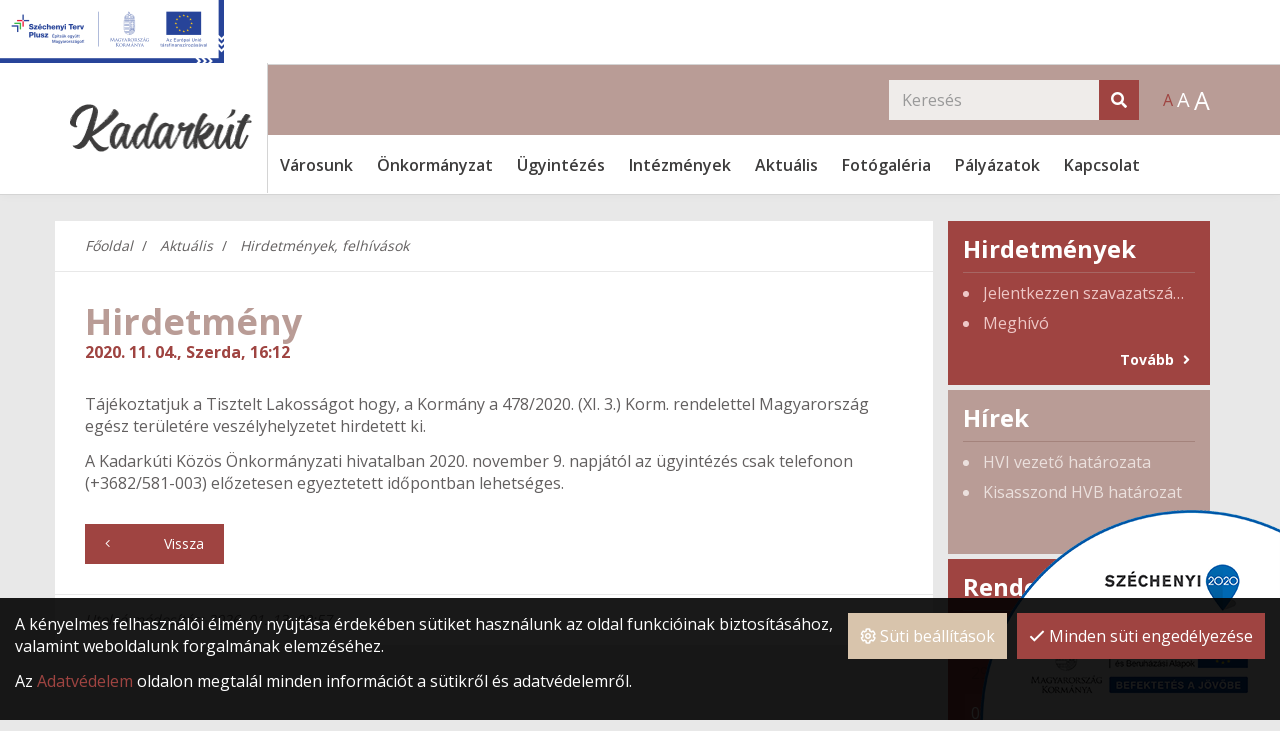

--- FILE ---
content_type: text/html; charset=UTF-8
request_url: http://kadarkut.hu/aktualis/hirdetmenyek-felhivasok/hirdetmeny-3.html
body_size: 6840
content:
<!DOCTYPE html>
<html lang="hu">
<head>
	<title>Hirdetmény | Kadarkút Város Honlapja</title>
		<meta name="description" content="Tájékoztatjuk a Tisztelt Lakosságot hogy, a Kormány a 478/2020. (XI. 3.) Korm. rendelettel Magyarország egész területére veszélyhelyzetet hirdetett ki.  A Kadarkúti Közös Önkormányzati hivatalban 2020. november 9. napjától az ügyintézés csak telefonon (+3682/581-003) előzetesen egyeztetett..." />
		<meta name="Robots" content="all" />
		<link rel="image_src" href="http://kadarkut.hu/files/a/d/kadarkut-512x512.png" />
		<meta property="og:title" content="Hirdetmény" />
		<meta property="og:site_name" content="Kadarkút Város Honlapja" />
		<meta property="og:type" content="website" />
		<meta property="og:description" content="Tájékoztatjuk a Tisztelt Lakosságot hogy, a Kormány a 478/2020. (XI. 3.) Korm. rendelettel Magyarország egész területére veszélyhelyzetet hirdetett ki.  A Kadarkúti Közös Önkormányzati hivatalban 2020. november 9. napjától az ügyintézés csak telefonon (+3682/581-003) előzetesen egyeztetett..." />
		<meta property="og:url" content="http://kadarkut.hu/aktualis/hirdetmenyek-felhivasok/hirdetmeny-3.html" />
		<meta property="og:image" content="http://kadarkut.hu/files/a/d/kadarkut-512x512.png" />
		<link rel="schema.dcterms" href="http://purl.org/dc/terms/">
		<meta name="DC.coverage" content="Hungary" />
		<meta name="DC.description" content="Tájékoztatjuk a Tisztelt Lakosságot hogy, a Kormány a 478/2020. (XI. 3.) Korm. rendelettel Magyarország egész területére veszélyhelyzetet hirdetett ki.  A Kadarkúti Közös Önkormányzati hivatalban 2020. november 9. napjától az ügyintézés csak telefonon (+3682/581-003) előzetesen egyeztetett..." />
		<meta name="DC.format" content="text/html" />
		<meta name="DC.identifier" content="http://kadarkut.hu/aktualis/hirdetmenyek-felhivasok/hirdetmeny-3.html" />
		<meta name="DC.title" content="Hirdetmény" />
		<meta name="DC.type" content="Text" />
		<link rel="apple-touch-icon" sizes="57x57" href="http://kadarkut.hu/pics/favicon/apple-touch-icon-57x57.png">
		<link rel="apple-touch-icon" sizes="60x60" href="http://kadarkut.hu/pics/favicon/apple-touch-icon-60x60.png">
		<link rel="apple-touch-icon" sizes="72x72" href="http://kadarkut.hu/pics/favicon/apple-touch-icon-72x72.png">
		<link rel="apple-touch-icon" sizes="76x76" href="http://kadarkut.hu/pics/favicon/apple-touch-icon-76x76.png">
		<link rel="apple-touch-icon" sizes="114x114" href="http://kadarkut.hu/pics/favicon/apple-touch-icon-114x114.png">
		<link rel="apple-touch-icon" sizes="120x120" href="http://kadarkut.hu/pics/favicon/apple-touch-icon-120x120.png">
		<link rel="apple-touch-icon" sizes="144x144" href="http://kadarkut.hu/pics/favicon/apple-touch-icon-144x144.png">
		<link rel="apple-touch-icon" sizes="152x152" href="http://kadarkut.hu/pics/favicon/apple-touch-icon-152x152.png">
		<link rel="apple-touch-icon" sizes="180x180" href="http://kadarkut.hu/pics/favicon/apple-touch-icon-180x180.png">
		<link rel="icon" type="image/png" href="http://kadarkut.hu/pics/favicon/favicon-16x16.png" sizes="16x16">
		<link rel="icon" type="image/png" href="http://kadarkut.hu/pics/favicon/favicon-32x32.png" sizes="32x32">
		<link rel="icon" type="image/png" href="http://kadarkut.hu/pics/favicon/favicon-64x64.png" sizes="64x64">
		<link rel="icon" type="image/png" href="http://kadarkut.hu/pics/favicon/favicon-128x128.png" sizes="128x128">
		<link rel="icon" type="image/png" href="http://kadarkut.hu/pics/favicon/favicon-256x256.png" sizes="256x256">
		<link rel="icon" type="image/png" href="http://kadarkut.hu/pics/favicon/android-chrome-96x96.png" sizes="96x96">
		<link rel="icon" type="image/png" href="http://kadarkut.hu/pics/favicon/android-chrome-72x72.png" sizes="72x72">
		<link rel="icon" type="image/png" href="http://kadarkut.hu/pics/favicon/android-chrome-48x48.png" sizes="48x48">
		<link rel="icon" type="image/png" href="http://kadarkut.hu/pics/favicon/android-chrome-36x36.png" sizes="36x36">
		<link rel="icon" type="image/png" href="http://kadarkut.hu/pics/favicon/android-chrome-192x192.png" sizes="192x192">
		<link rel="icon" type="image/png" href="http://kadarkut.hu/pics/favicon/android-chrome-144x144.png" sizes="144x144">
		<link rel="icon" type="image/png" href="http://kadarkut.hu/pics/favicon/android-chrome-256x256.png" sizes="256x256">
		<link rel="icon" type="image/png" href="http://kadarkut.hu/pics/favicon/android-chrome-384x384.png" sizes="384x384">
		<link rel="manifest" href="http://kadarkut.hu/pics/favicon/manifest.json">
		<link rel="shortcut icon" href="http://kadarkut.hu/pics/favicon/favicon.ico">
		<meta name="msapplication-TileColor" content="#9f4441">
		<meta name="msapplication-TileImage" content="http://kadarkut.hu/pics/favicon/mstile-144x144.png">
		<meta name="msapplication-config" content="http://kadarkut.hu/pics/favicon/browserconfig.xml">
		<meta name="theme-color" content="#9f4441">
		<meta http-equiv="Content-Style-Type" content="text/css" />
		<meta charset="UTF-8">
		<meta http-equiv="content-language" content="hu">
		<meta name="language" content="hu">
		<link href="http://kadarkut.hu/css/weather-icons.min.css" rel="stylesheet" type="text/css" />
		<link href="/css/site.css" rel="stylesheet" type="text/css" />
<script type="text/javascript">
var pageLanguage = 'hu';
			var pageLocale = 'hu_HU';
			var FMOptions = {
				animationIn: '',
				animationOut: '',
				statisticsData: 'eyJlbnRpdHkiOiI0MDIifQ==',
				error404: false,
				cartPageUrl: '',
			};</script>
		<script src="http://kadarkut.hu/js/site.js?locale=hu_HU" type="text/javascript"></script>
	<meta content='width=device-width, initial-scale=1, maximum-scale=1, user-scalable=no' name='viewport'>
	<!--[if lt IE 9]>
	<script src="https://oss.maxcdn.com/libs/html5shiv/3.7.0/html5shiv.js"></script>
	<script src="https://oss.maxcdn.com/libs/respond.js/1.3.0/respond.min.js"></script>
	<![endif]-->
</head>

<body class="subpage">
<a id="top"></a><header>
	<div class="header-section header-content-section">
<section class="image sztp-image text-center" id="f9e8f048c5b20014"><a href="/palyazatok" title=""><img src="http://kadarkut.hu/files/1/e/kedvezmenyezetti_infoblokk_fekvo_magyar_rgb.png" alt="" class="img-responsive" /></a></section>
</div>
	<div class="container">
		<div class="row navbar-widgets">
			<div class="col-md-12">
<div class="inline-sections-wrapper text-right"><section class="search-form widget  section-inline" id="f9d1988db0c4f290">	<form action="/kereses" method="get"  data-hover-open="">
			<div class="input-group">
			<input type="text" name="query" class="form-control" placeholder="Keresés" value="" />
			<div class="input-group-btn">
				<button type="submit" class="btn btn-primary"><i class="fa fa-search"></i></button>
			</div>
		</div>
		</form>
</section>
<section class="font-size-switcher widget  section-inline" id="e8ea1a91b5019a84"><div class="hidden-xs hidden-sm">
	<a href="#" data-body-class="normal" class="btn btn-font-size normal" data-toggle="tooltip" data-placement="bottom" title="Normál betüméret">A</a>
	<a href="#" data-body-class="medium" class="btn btn-font-size medium" data-toggle="tooltip" data-placement="bottom" title="Nagyobb betüméret">A</a>
	<a href="#" data-body-class="big" class="btn btn-font-size big" data-toggle="tooltip" data-placement="bottom" title="Legnagyobb betüméret">A</a>
</div></section></div>
</div>
		</div>
	</div>
	<nav class="navbar" id="ed803027582198ef" role="navigation">
		<div class="container">
			<div class="navbar-header"><div class="navbar-header-content"><button type="button" class="navbar-dropdown-toggle navbar-dropdown-toggle-left" data-module="f9d1988db0c4f290"><i class="fa fa-search"></i></button><a href="/" class="navbar-brand" title="Kadarkút Város Honlapja"><img src="http://kadarkut.hu/files/7/9/navbar-brand.png" alt="Kadarkút Város Honlapja" class="img-responsive" /></a><button type="button" class="navbar-toggle" data-toggle="collapse" data-target="#ed803027582198ef .navbar-collapse"><i class="fa fa-bars"></i><span class="title">Menü</span></button></div></div>
		</div>
		<div class="navbar-main-collapse navbar-collapse collapse navbar-menu">
			<div class="container">
				<ul class="nav navbar-nav navbar-left"><li class="varosunk dropdown dropdown-hover"><a title="Városunk" data-toggle="dropdown" data-only-mobile="true" aria-haspopup="true" role="button" href="/varosunk" id="menuItem2"  class=" dropdown-toggle"><span>Városunk</span></a><ul class="dropdown-menu" aria-labelledby="menuItem2"><li class="tortenet"><a title="Történelem" href="/varosunk/tortenet"><span>Történelem</span></a></li><li class="neves-szulottek"><a title="Neves szülöttek" href="/varosunk/neves-szulottek"><span>Neves szülöttek</span></a></li><li class="civil-szervezetek"><a title="Civil szervezetek" href="/varosunk/civil-szervezetek"><span>Civil szervezetek</span></a></li><li class="testvertelepulesek"><a title="Testvértelepülések" href="/varosunk/testvertelepulesek"><span>Testvértelepülések</span></a></li><li class="terkep"><a title="Térkép" href="/varosunk/terkep"><span>Térkép</span></a></li><li class="hitelet"><a title="Hitélet" href="/varosunk/hitelet"><span>Hitélet</span></a></li></ul></li><li class="onkormanyzat dropdown dropdown-hover"><a title="Önkormányzat" data-toggle="dropdown" data-only-mobile="true" aria-haspopup="true" role="button" href="/onkormanyzat" id="menuItem13"  class=" dropdown-toggle"><span>Önkormányzat</span></a><ul class="dropdown-menu" aria-labelledby="menuItem13"><li class="hivatal"><a title="Hivatal" href="/onkormanyzat/hivatal"><span>Hivatal</span></a></li><li class="ugyfelfogadas"><a title="Ügyfélfogadás" href="/onkormanyzat/ugyfelfogadas"><span>Ügyfélfogadás</span></a></li><li class="kepviselo-testulet"><a title="Képviselő-testület" href="/onkormanyzat/kepviselo-testulet"><span>Képviselő-testület</span></a></li><li class="testuleti-ulesek"><a title="Testületi ülések" href="/onkormanyzat/testuleti-ulesek"><span>Testületi ülések</span></a></li><li class="bizottsagok"><a title="Bizottságok" href="/onkormanyzat/bizottsagok"><span>Bizottságok</span></a></li><li class="epitesi-szabalyzat"><a title="Helyi építési szabályzat" href="/onkormanyzat/epitesi-szabalyzat"><span>Helyi építési szabályzat</span></a></li><li class="adatvedelem"><a title="Adatvédelem" href="/onkormanyzat/adatvedelem"><span>Adatvédelem</span></a></li><li class="rendeletek"><a title="Rendeletek" href="/onkormanyzat/rendeletek"><span>Rendeletek</span></a></li><li class=""><a title="Közérdekű adatok" target="_blank" href="http://www.kozerdeku.eadat.hu/som/kadarkut/onk"><span>Közérdekű adatok</span></a></li></ul></li><li class="ugyintezes dropdown dropdown-hover"><a title="Ügyintézés" data-toggle="dropdown" data-only-mobile="true" aria-haspopup="true" role="button" href="/ugyintezes" id="menuItem23"  class=" dropdown-toggle"><span>Ügyintézés</span></a><ul class="dropdown-menu" aria-labelledby="menuItem23"><li class="nyomtatvanyok"><a title="Nyomtatványok" href="/ugyintezes/nyomtatvanyok"><span>Nyomtatványok</span></a></li><li class="nyilvantartasok"><a title="Nyilvántartások" href="/ugyintezes/nyilvantartasok"><span>Nyilvántartások</span></a></li><li class="elugy"><a title="Elektronikus ügyintézés" href="/ugyintezes/elugy"><span>Elektronikus ügyintézés</span></a></li><li class="fontos-cimek"><a title="Fontos címek" href="/ugyintezes/fontos-cimek"><span>Fontos címek</span></a></li></ul></li><li class="intezmenyek dropdown dropdown-hover"><a title="Intézmények" data-toggle="dropdown" data-only-mobile="true" aria-haspopup="true" role="button" href="/intezmenyek" id="menuItem30"  class=" dropdown-toggle"><span>Intézmények</span></a><ul class="dropdown-menu" aria-labelledby="menuItem30"><li class="muvelodesi-haz-es-konyvtar"><a title="Művelődési ház és könyvtár" href="/intezmenyek/muvelodesi-haz-es-konyvtar"><span>Művelődési ház és könyvtár</span></a></li><li class="ovoda"><a title="Óvoda" href="/intezmenyek/ovoda"><span>Óvoda</span></a></li><li class="iskola"><a title="Iskolák" href="/intezmenyek/iskola"><span>Iskolák</span></a></li><li class="egeszsegugy"><a title="Egészségügy" href="/intezmenyek/egeszsegugy"><span>Egészségügy</span></a></li><li class="alapszolgaltatasi-kozpont"><a title="Alapszolgáltatási Központ" href="/intezmenyek/alapszolgaltatasi-kozpont"><span>Alapszolgáltatási Központ</span></a></li></ul></li><li class="aktualis dropdown dropdown-hover"><a title="Aktuális" data-toggle="dropdown" data-only-mobile="true" aria-haspopup="true" role="button" href="/aktualis" id="menuItem36"  class=" dropdown-toggle"><span>Aktuális</span></a><ul class="dropdown-menu" aria-labelledby="menuItem36"><li class="hirdetmenyek-felhivasok"><a title="Hirdetmények, felhívások" href="/aktualis/hirdetmenyek-felhivasok"><span>Hirdetmények, felhívások</span></a></li><li class="hirek"><a title="Választási információk" href="/aktualis/hirek"><span>Választási információk</span></a></li><li class="rendezvenyek"><a title="Rendezvények" href="/aktualis/rendezvenyek"><span>Rendezvények</span></a></li></ul></li><li class="fotogaleria"><a title="Fotógaléria" href="/fotogaleria"><span>Fotógaléria</span></a></li><li class="palyazatok"><a title="Pályázatok" href="/palyazatok"><span>Pályázatok</span></a></li><li class="kapcsolat"><a title="Kapcsolat" href="/kapcsolat"><span>Kapcsolat</span></a></li></ul>
			</div>
		</div>
	</nav>
</header>

<section class="main">
<div class="container">
	<div class="row">
		<div class="col-xs-12 col-sm-8 col-lg-9 main-col-details main-col">
			<div class="col-content">
				<section class="notifications"></section>
				<section class="breadcrumbs" id="ed02d10c2b3957e6">	<ol class="breadcrumb">
					<li>
				<a href="/" title="Főoldal">Főoldal</a>
			</li>
					<li>
				<a href="/aktualis" title="Aktuális">Aktuális</a>
			</li>
					<li>
				<a href="/aktualis/hirdetmenyek-felhivasok" title="Hirdetmények, felhívások">Hirdetmények, felhívások</a>
			</li>
			</ol>
</section>
<section class="title" id="bd0c60c8f1f609d2"><h1 class="text-left has-subtitle"><span>Hirdetmény</span><div class="date">2020. 11. 04., Szerda, 16:12</div></h1></section>
<section class="description" id="a8ac4c43f22d3621">	<div class="description">
				<p>Tájékoztatjuk a Tisztelt Lakosságot hogy, a Kormány a 478/2020. (XI. 3.) Korm. rendelettel Magyarország egész területére veszélyhelyzetet hirdetett ki.</p>  <p>A Kadarkúti Közös Önkormányzati hivatalban 2020. november 9. napjától az ügyintézés csak telefonon (+3682/581-003) előzetesen egyeztetett időpontban lehetséges.</p>	</div>
</section>
<section class="back-button" id="c61c11e0fe9c0cc9"><a href="javascript:history.back();" class="btn btn-primary"><i class="fa fa-angle-left"></i> Vissza</a></section>
<section class="last-modification-date" id="b4dd6b8373dcb448">Utolsó módosítás: 2026. 01. 13. 09:57</section>
			</div>
		</div>
		<div class="col-xs-12 col-sm-4 col-lg-3 sidebar sidebar-right">
			<div class="col-content">
				<section class="entities news news-list widget announcements" id="d829393d95211bb2"><h2 class="module-title clearfix"><span>Hirdetmények</span></h2><div class="entity-list-container"><ul>
	<li><a href="/aktualis/hirdetmenyek-felhivasok/jelentkezzen-szavazatszamlalo-bizottsagi-tagnak-az-orszaggyulesi-valasztasokra.html">Jelentkezzen szavazatszámláló bizottsági tagnak az országgyűlési választásokra!</a></li><li><a href="/aktualis/hirdetmenyek-felhivasok/meghivo-7.html">Meghívó</a></li></ul></div><div class="module-button afterContent"><a href="/aktualis/hirdetmenyek-felhivasok">Tovább <i class="fa fa-angle-right fa-fw"></i></a></div></section>
				<section class="entities news news-list widget" id="bc215843547ac8cf"><h2 class="module-title clearfix"><span>Hírek</span></h2><div class="entity-list-container"><ul>
	<li><a href="/aktualis/hirek/hvi-vezeto-hatarozata-2.html">HVI vezető határozata</a></li><li><a href="/aktualis/hirek/kisasszond-hvb-hatarozat-2.html">Kisasszond HVB határozat</a></li></ul></div><div class="module-button afterContent"><a href="/aktualis/hirek">Tovább <i class="fa fa-angle-right fa-fw"></i></a></div></section>
<section class="calendar widget" id="f7cf834dae3c71a6"><h2 class="module-title clearfix"><span>Rendezvények</span></h2><div class="calendar-wrapper">
<div class="calendar-head" data-prev="?module=Calendar&year=2025&month=12" data-next="?module=Calendar&year=2026&month=2">
<h4 class="text-center"><a href="#" class=" btn-prev"><i class="fa fa-fw fa-angle-left"></i></a><span class="year">2026</span> <span class="month">január</span>
<a href="#" class=" btn-next"><i class="fa fa-fw fa-angle-right"></i></a></h4></div>
<div class="calendar-table-wrapper"><table class="table table-bordered" data-year="2026" data-month="1"><tbody>
<tr><td class="inactive"><span>29</span></td><td class="inactive"><span>30</span></td><td class="inactive"><span>31</span></td><td class=""><span>01</span></td><td class=""><span>02</span></td><td class=""><span>03</span></td><td class=""><span>04</span></td></tr>
<tr><td class=""><span>05</span></td><td class=""><span>06</span></td><td class=""><span>07</span></td><td class=""><span>08</span></td><td class=""><span>09</span></td><td class=""><span>10</span></td><td class=""><span>11</span></td></tr>
<tr><td class=""><span>12</span></td><td class=""><span>13</span></td><td class="today"><span>14</span></td><td class=""><span>15</span></td><td class=""><span>16</span></td><td class=""><span>17</span></td><td class=""><span>18</span></td></tr>
<tr><td class=""><span>19</span></td><td class=""><span>20</span></td><td class=""><span>21</span></td><td class=""><span>22</span></td><td class=""><span>23</span></td><td class=""><span>24</span></td><td class=""><span>25</span></td></tr>
<tr><td class=""><span>26</span></td><td class=""><span>27</span></td><td class=""><span>28</span></td><td class=""><span>29</span></td><td class=""><span>30</span></td><td class=""><span>31</span></td><td class="inactive"><span>01</span></td></tr>
</tbody>
</table>
</div></div><div class="module-button afterContent"><a href="/aktualis/rendezvenyek">Tovább <i class="fa fa-angle-right fa-fw"></i></a></div></section>
<section class="text text-view" id="d7329f1cf40dc9df"><h2 class="module-title clearfix"><span>Kadarkút Város Önkormányzata</span></h2><article class="details">
	<div class="description">
		<p><span style="font-size:14px">7530 Kadarkút, Petőfi S. u. 2.<br /> Tel.: 82/581-003, 82/581-030<br /> Fax: 82/385-250<br /> E-mail: hivatal@kadarkutph.hu</span></p>	</div>
</article>
</section>
<section class="weather" id="d8fec2904993cdcb"><h2 class="module-title clearfix"><span>Időjárás</span></h2><div class="loading"></div></section>
<section class="image text-center" id="ab0cc6ffaed73c8c"><img src="http://kadarkut.hu/files/a/3/mfp_logo_rgb_honlapra.png" alt="" class="img-responsive" /></section>
			</div>
		</div>
	</div>
</div>
</section>

<footer>
	<div class="container">
		<section class="menu widget" id="b76a2563de11a9b2"><nav class="navbar widget" role="navigation"><ul class="nav navbar-nav navbar-left"><li class="varosunk has-submenu"><a title="Városunk" href="/varosunk"><span>Városunk</span></a><ul><li class="tortenet"><a title="Történelem" href="/varosunk/tortenet"><span>Történelem</span></a></li><li class="neves-szulottek"><a title="Neves szülöttek" href="/varosunk/neves-szulottek"><span>Neves szülöttek</span></a></li><li class="civil-szervezetek"><a title="Civil szervezetek" href="/varosunk/civil-szervezetek"><span>Civil szervezetek</span></a></li><li class="testvertelepulesek"><a title="Testvértelepülések" href="/varosunk/testvertelepulesek"><span>Testvértelepülések</span></a></li><li class="terkep"><a title="Térkép" href="/varosunk/terkep"><span>Térkép</span></a></li><li class="hitelet"><a title="Hitélet" href="/varosunk/hitelet"><span>Hitélet</span></a></li></ul></li><li class="onkormanyzat has-submenu"><a title="Önkormányzat" href="/onkormanyzat"><span>Önkormányzat</span></a><ul><li class="hivatal"><a title="Hivatal" href="/onkormanyzat/hivatal"><span>Hivatal</span></a></li><li class="ugyfelfogadas"><a title="Ügyfélfogadás" href="/onkormanyzat/ugyfelfogadas"><span>Ügyfélfogadás</span></a></li><li class="kepviselo-testulet"><a title="Képviselő-testület" href="/onkormanyzat/kepviselo-testulet"><span>Képviselő-testület</span></a></li><li class="testuleti-ulesek"><a title="Testületi ülések" href="/onkormanyzat/testuleti-ulesek"><span>Testületi ülések</span></a></li><li class="bizottsagok"><a title="Bizottságok" href="/onkormanyzat/bizottsagok"><span>Bizottságok</span></a></li><li class="epitesi-szabalyzat"><a title="Helyi építési szabályzat" href="/onkormanyzat/epitesi-szabalyzat"><span>Helyi építési szabályzat</span></a></li><li class="adatvedelem"><a title="Adatvédelem" href="/onkormanyzat/adatvedelem"><span>Adatvédelem</span></a></li><li class="rendeletek"><a title="Rendeletek" href="/onkormanyzat/rendeletek"><span>Rendeletek</span></a></li><li class=""><a title="Közérdekű adatok" target="_blank" href="http://www.kozerdeku.eadat.hu/som/kadarkut/onk"><span>Közérdekű adatok</span></a></li></ul></li><li class="ugyintezes has-submenu"><a title="Ügyintézés" href="/ugyintezes"><span>Ügyintézés</span></a><ul><li class="nyomtatvanyok"><a title="Nyomtatványok" href="/ugyintezes/nyomtatvanyok"><span>Nyomtatványok</span></a></li><li class="nyilvantartasok"><a title="Nyilvántartások" href="/ugyintezes/nyilvantartasok"><span>Nyilvántartások</span></a></li><li class="elugy"><a title="Elektronikus ügyintézés" href="/ugyintezes/elugy"><span>Elektronikus ügyintézés</span></a></li><li class="fontos-cimek"><a title="Fontos címek" href="/ugyintezes/fontos-cimek"><span>Fontos címek</span></a></li></ul></li><li class="intezmenyek has-submenu"><a title="Intézmények" href="/intezmenyek"><span>Intézmények</span></a><ul><li class="muvelodesi-haz-es-konyvtar"><a title="Művelődési ház és könyvtár" href="/intezmenyek/muvelodesi-haz-es-konyvtar"><span>Művelődési ház és könyvtár</span></a></li><li class="ovoda"><a title="Óvoda" href="/intezmenyek/ovoda"><span>Óvoda</span></a></li><li class="iskola"><a title="Iskolák" href="/intezmenyek/iskola"><span>Iskolák</span></a></li><li class="egeszsegugy"><a title="Egészségügy" href="/intezmenyek/egeszsegugy"><span>Egészségügy</span></a></li><li class="alapszolgaltatasi-kozpont"><a title="Alapszolgáltatási Központ" href="/intezmenyek/alapszolgaltatasi-kozpont"><span>Alapszolgáltatási Központ</span></a></li></ul></li><li class="aktualis has-submenu"><a title="Aktuális" href="/aktualis"><span>Aktuális</span></a><ul><li class="hirdetmenyek-felhivasok"><a title="Hirdetmények, felhívások" href="/aktualis/hirdetmenyek-felhivasok"><span>Hirdetmények, felhívások</span></a></li><li class="hirek"><a title="Választási információk" href="/aktualis/hirek"><span>Választási információk</span></a></li><li class="rendezvenyek"><a title="Rendezvények" href="/aktualis/rendezvenyek"><span>Rendezvények</span></a></li></ul></li><li class="fotogaleria"><a title="Fotógaléria" href="/fotogaleria"><span>Fotógaléria</span></a></li><li class="palyazatok"><a title="Pályázatok" href="/palyazatok"><span>Pályázatok</span></a></li><li class="kapcsolat"><a title="Kapcsolat" href="/kapcsolat"><span>Kapcsolat</span></a></li></ul></nav></section>
	</div>
	<div class="content-block content-block-fluid"><div class="container"><section class="text text-view" id="c8f75026474a37a5"><article class="details">
	<div class="description">
		<p>© 2018 Minden jog fenntartva. www.kadarkut.hu</p>	</div>
</article>
</section></div></div>
</footer><div class="cookie-warning">
	<div class="cookie-warning-buttons">
		<button type="button" class="btn btn-default btn-settings"><i class="far fa-cog"></i> Süti beállítások</button>
		<button type="button" class="btn btn-primary btn-accept"><i class="far fa-check"></i> Minden süti engedélyezése</button>
	</div>
	<p>
		A kényelmes felhasználói élmény nyújtása érdekében sütiket használunk az oldal funkcióinak biztosításához, valamint weboldalunk forgalmának elemzéséhez.	</p>
	<p>Az <a href="/onkormanyzat/adatvedelem" target="_blank">Adatvédelem</a> oldalon megtalál minden információt a sütikről és adatvédelemről.</p></div>
<div class="privacy-settings-form">
	<ul class="nav nav-pills" role="tablist">
		<li role="presentation" class="active"><a href="#privacySettingsMain" role="tab" data-toggle="tab"><i class="far fa-cookie"></i> A sütikről</a></li>
		<li role="presentation"><a href="#privacySettingsEssential" role="tab" data-toggle="tab"><i class="far fa-exclamation-square"></i> Elengedhetetlen</a></li>
			</ul>
	<div class="tab-content">
		<div role="tabpanel" class="tab-pane active" id="privacySettingsMain">
			<div class="p-t">
				<p>A sütik olyan kis szöveges fájlok, melyeket a weboldalak felhasználhatnak arra, hogy még hatékonyabb felhasználói élményt nyújtsanak. A jogszabályok értelmében csak az oldal működéséhez teljesen nélkülözhetetlen sütiket tárolhatjuk az Ön böngészőjében, minden egyéb más süti használatához az Ön engedélyére van szükség.</p>
				<p>A "Minden süti engedélyezése" gombra kattintva érhető el a legjobb felhasználói élmény, valamint a további füleken egyesével is engedélyezheti a különböző célú sütiket.</p>
				<p>Az <a href="/onkormanyzat/adatvedelem" target="_blank">Adatvédelem</a> oldalon megtalál minden információt arról, hogyan léphet velünk kapcsolatba, illetve hogyan dolgozzuk fel a személyes adatokat, valamint módosíthatja az adatvédelmi beállításokat is.</p>			</div>
		</div>
		<div role="tabpanel" class="tab-pane" id="privacySettingsEssential">
			<div class="p-t">
				<p>Ezen sütik nélkül az oldalunk nem tudja a legjobb élményt nyújtani, bizonyos funkciók működése akadályozva lenne.</p>
				<p>A szabályzat elfogadásával ezen sütik engedélyezésre kerülnek.</p>
				<table class="table table-bordered">
					<thead>
					<tr>
						<th>Név</th>
						<th>Szolgáltató</th>
						<th>Cél</th>
						<th>Érvényesség</th>
					</tr>
					</thead>
					<tbody>
					<tr><td>PHPSESSID</td><td>kadarkut.hu</td><td>Munkamenet-azonosító, a látogató böngészési állapotát rögzíti az oldalbetöltések között.</td><td>Munkamenet vége</td></tr><tr><td>cookieConsent</td><td>kadarkut.hu</td><td>A látogató sütikkel kapcsolatos beállításait tárolja.</td><td>1 év</td></tr>					</tbody>
				</table>
			</div>
		</div>
			</div>
</div><a href="#top" class="scroll-to btn btn-default btn-to-top"><i class="fa fa-arrow-up"></i><span>Fel</span></a>
		<script type="text/javascript">
		$().ready(function(){
			$("#f7cf834dae3c71a6").on("click", ".btn-prev", function(e){
				e.preventDefault();
				loadAjaxContent($("#f7cf834dae3c71a6 .calendar-wrapper"), $("#f7cf834dae3c71a6 .calendar-head").data("prev"));
			}).on("click", ".btn-next", function(e){
				e.preventDefault();
				loadAjaxContent($("#f7cf834dae3c71a6 .calendar-wrapper"), $("#f7cf834dae3c71a6 .calendar-head").data("next"));
			});
		});
$(function(){
				loadAjaxContent($("#d8fec2904993cdcb .loading"), "?module=Weather&widget=true&ID=weather_eccfe55b3147b75d00036cd4362b820e_hu&disableErrorMessage=true", null, true);
			});</script>
<script type="application/ld+json">[{"@context":"http://schema.org/","@type":"WebSite","url":"http://kadarkut.hu","name":"Kadark\u00fat V\u00e1ros Honlapja","potentialAction":{"@type":"SearchAction","target":"http://kadarkut.hu/?query={search_term}","query-input":"required name=search_term"}},{"logo":"http://kadarkut.hu/files/a/d/kadarkut-512x512.png","@context":"http://schema.org/","@type":"Organization","url":"http://kadarkut.hu"},{"@context":"http://schema.org/","@type":"BreadcrumbList","itemListElement":[{"@type":"ListItem","position":1,"name":"Aktu\u00e1lis","item":"http://kadarkut.hu/aktualis"},{"@type":"ListItem","position":2,"name":"Hirdetm\u00e9nyek, felh\u00edv\u00e1sok","item":"http://kadarkut.hu/aktualis/hirdetmenyek-felhivasok"},{"@type":"ListItem","position":3,"name":"Hirdetm\u00e9ny","item":"http://kadarkut.hu/aktualis/hirdetmenyek-felhivasok/hirdetmeny-3.html"}]}]</script></body>
</html>

--- FILE ---
content_type: text/html; charset=UTF-8
request_url: http://kadarkut.hu/aktualis/hirdetmenyek-felhivasok/hirdetmeny-3.html?module=Weather&widget=true&ID=weather_eccfe55b3147b75d00036cd4362b820e_hu&disableErrorMessage=true&_=1768385487214
body_size: 128
content:
<div class="weather-content">
	<i class="wi wi-cloudy"></i>	<strong>6&deg;C</strong>
	<small>2026. január 14.</small>
</div>


--- FILE ---
content_type: text/css;charset=UTF-8
request_url: http://kadarkut.hu/css/site.css
body_size: 68713
content:
/*! normalize.css v3.0.3 | MIT License | github.com/necolas/normalize.css */
html {
  font-family: sans-serif;
  -ms-text-size-adjust: 100%;
  -webkit-text-size-adjust: 100%;
}
body {
  margin: 0;
}
article,
aside,
details,
figcaption,
figure,
footer,
header,
hgroup,
main,
menu,
nav,
section,
summary {
  display: block;
}
audio,
canvas,
progress,
video {
  display: inline-block;
  vertical-align: baseline;
}
audio:not([controls]) {
  display: none;
  height: 0;
}
[hidden],
template {
  display: none;
}
a {
  background-color: transparent;
}
a:active,
a:hover {
  outline: 0;
}
abbr[title] {
  border-bottom: 1px dotted;
}
b,
strong {
  font-weight: bold;
}
dfn {
  font-style: italic;
}
h1 {
  font-size: 2em;
  margin: 0.67em 0;
}
mark {
  background: #ff0;
  color: #000;
}
small {
  font-size: 80%;
}
sub,
sup {
  font-size: 75%;
  line-height: 0;
  position: relative;
  vertical-align: baseline;
}
sup {
  top: -0.5em;
}
sub {
  bottom: -0.25em;
}
img {
  border: 0;
}
svg:not(:root) {
  overflow: hidden;
}
figure {
  margin: 1em 40px;
}
hr {
  box-sizing: content-box;
  height: 0;
}
pre {
  overflow: auto;
}
code,
kbd,
pre,
samp {
  font-family: monospace, monospace;
  font-size: 1em;
}
button,
input,
optgroup,
select,
textarea {
  color: inherit;
  font: inherit;
  margin: 0;
}
button {
  overflow: visible;
}
button,
select {
  text-transform: none;
}
button,
html input[type="button"],
input[type="reset"],
input[type="submit"] {
  -webkit-appearance: button;
  cursor: pointer;
}
button[disabled],
html input[disabled] {
  cursor: default;
}
button::-moz-focus-inner,
input::-moz-focus-inner {
  border: 0;
  padding: 0;
}
input {
  line-height: normal;
}
input[type="checkbox"],
input[type="radio"] {
  box-sizing: border-box;
  padding: 0;
}
input[type="number"]::-webkit-inner-spin-button,
input[type="number"]::-webkit-outer-spin-button {
  height: auto;
}
input[type="search"] {
  -webkit-appearance: textfield;
  box-sizing: content-box;
}
input[type="search"]::-webkit-search-cancel-button,
input[type="search"]::-webkit-search-decoration {
  -webkit-appearance: none;
}
fieldset {
  border: 1px solid #c0c0c0;
  margin: 0 2px;
  padding: 0.35em 0.625em 0.75em;
}
legend {
  border: 0;
  padding: 0;
}
textarea {
  overflow: auto;
}
optgroup {
  font-weight: bold;
}
table {
  border-collapse: collapse;
  border-spacing: 0;
}
td,
th {
  padding: 0;
}
/*! Source: https://github.com/h5bp/html5-boilerplate/blob/master/src/css/main.css */
@media print {
  *,
  *:before,
  *:after {
    background: transparent !important;
    color: #000 !important;
    box-shadow: none !important;
    text-shadow: none !important;
  }
  a,
  a:visited {
    text-decoration: underline;
  }
  a[href]:after {
    content: " (" attr(href) ")";
  }
  abbr[title]:after {
    content: " (" attr(title) ")";
  }
  a[href^="#"]:after,
  a[href^="javascript:"]:after {
    content: "";
  }
  pre,
  blockquote {
    border: 1px solid #999;
    page-break-inside: avoid;
  }
  thead {
    display: table-header-group;
  }
  tr,
  img {
    page-break-inside: avoid;
  }
  img {
    max-width: 100% !important;
  }
  p,
  h2,
  h3 {
    orphans: 3;
    widows: 3;
  }
  h2,
  h3 {
    page-break-after: avoid;
  }
  .navbar {
    display: none;
  }
  .btn > .caret,
  .dropup > .btn > .caret {
    border-top-color: #000 !important;
  }
  .label {
    border: 1px solid #000;
  }
  .table {
    border-collapse: collapse !important;
  }
  .table td,
  .table th {
    background-color: #fff !important;
  }
  .table-bordered th,
  .table-bordered td {
    border: 1px solid #ddd !important;
  }
  .no-print {
    display: none !important;
  }
}
* {
  -webkit-box-sizing: border-box;
  -moz-box-sizing: border-box;
  box-sizing: border-box;
}
*:before,
*:after {
  -webkit-box-sizing: border-box;
  -moz-box-sizing: border-box;
  box-sizing: border-box;
}
html {
  font-size: 10px;
  -webkit-tap-highlight-color: rgba(0, 0, 0, 0);
}
body {
  font-family: "Open Sans", Helvetica, Arial, sans-serif;
  font-size: 16px;
  line-height: 1.42857143;
  color: #625f5f;
  background-color: #e8e8e8;
}
input,
button,
select,
textarea {
  font-family: inherit;
  font-size: inherit;
  line-height: inherit;
}
a {
  color: #9f4441;
  text-decoration: none;
}
a:hover,
a:focus {
  color: #692d2b;
  text-decoration: underline;
}
a:focus {
  outline: thin dotted;
  outline: 5px auto -webkit-focus-ring-color;
  outline-offset: -2px;
}
figure {
  margin: 0;
}
img {
  vertical-align: middle;
}
.img-responsive,
.thumbnail > img,
.thumbnail a > img,
.carousel-inner > .item > img,
.carousel-inner > .item > a > img {
  display: block;
  max-width: 100%;
  height: auto;
}
.img-rounded {
  border-radius: 0;
}
.img-thumbnail {
  padding: 4px;
  line-height: 1.42857143;
  background-color: #e8e8e8;
  border: 1px solid #ddd;
  border-radius: 0;
  -webkit-transition: all 0.2s ease-in-out;
  -o-transition: all 0.2s ease-in-out;
  transition: all 0.2s ease-in-out;
  display: inline-block;
  max-width: 100%;
  height: auto;
}
.img-circle {
  border-radius: 50%;
}
hr {
  margin-top: 26px;
  margin-bottom: 26px;
  border: 0;
  border-top: 1px solid #e8e8e8;
}
.sr-only {
  position: absolute;
  width: 1px;
  height: 1px;
  margin: -1px;
  padding: 0;
  overflow: hidden;
  clip: rect(0, 0, 0, 0);
  border: 0;
}
.sr-only-focusable:active,
.sr-only-focusable:focus {
  position: static;
  width: auto;
  height: auto;
  margin: 0;
  overflow: visible;
  clip: auto;
}
[role="button"] {
  cursor: pointer;
}
h1,
h2,
h3,
h4,
h5,
h6,
.h1,
.h2,
.h3,
.h4,
.h5,
.h6 {
  font-family: inherit;
  font-weight: 700;
  line-height: 1.1;
  color: inherit;
}
h1 small,
h2 small,
h3 small,
h4 small,
h5 small,
h6 small,
.h1 small,
.h2 small,
.h3 small,
.h4 small,
.h5 small,
.h6 small,
h1 .small,
h2 .small,
h3 .small,
h4 .small,
h5 .small,
h6 .small,
.h1 .small,
.h2 .small,
.h3 .small,
.h4 .small,
.h5 .small,
.h6 .small {
  font-weight: normal;
  line-height: 1;
  color: #d8c4ac;
}
h1,
.h1,
h2,
.h2,
h3,
.h3 {
  margin-top: 26px;
  margin-bottom: 13px;
}
h1 small,
.h1 small,
h2 small,
.h2 small,
h3 small,
.h3 small,
h1 .small,
.h1 .small,
h2 .small,
.h2 .small,
h3 .small,
.h3 .small {
  font-size: 65%;
}
h4,
.h4,
h5,
.h5,
h6,
.h6 {
  margin-top: 13px;
  margin-bottom: 13px;
}
h4 small,
.h4 small,
h5 small,
.h5 small,
h6 small,
.h6 small,
h4 .small,
.h4 .small,
h5 .small,
.h5 .small,
h6 .small,
.h6 .small {
  font-size: 75%;
}
h1,
.h1 {
  font-size: 32px;
}
h2,
.h2 {
  font-size: 24px;
}
h3,
.h3 {
  font-size: 20px;
}
h4,
.h4 {
  font-size: 18px;
}
h5,
.h5 {
  font-size: 16px;
}
h6,
.h6 {
  font-size: 14px;
}
p {
  margin: 0 0 13px;
}
.lead {
  margin-bottom: 26px;
  font-size: 18px;
  font-weight: 300;
  line-height: 1.4;
}
@media (min-width: 768px) {
  .lead {
    font-size: 24px;
  }
}
small,
.small {
  font-size: 87%;
}
mark,
.mark {
  background-color: #fed32e;
  padding: .2em;
}
.text-left {
  text-align: left;
}
.text-right {
  text-align: right;
}
.text-center {
  text-align: center;
}
.text-justify {
  text-align: justify;
}
.text-nowrap {
  white-space: nowrap;
}
.text-lowercase {
  text-transform: lowercase;
}
.text-uppercase {
  text-transform: uppercase;
}
.text-capitalize {
  text-transform: capitalize;
}
.text-muted {
  color: #d8c4ac;
}
.text-primary {
  color: #9f4441;
}
a.text-primary:hover,
a.text-primary:focus {
  color: #7b3532;
}
.text-success {
  color: #5cb85c;
}
a.text-success:hover,
a.text-success:focus {
  color: #449d44;
}
.text-info {
  color: #5bc0de;
}
a.text-info:hover,
a.text-info:focus {
  color: #31b0d5;
}
.text-warning {
  color: #fed32e;
}
a.text-warning:hover,
a.text-warning:focus {
  color: #f8c501;
}
.text-danger {
  color: #ed4a66;
}
a.text-danger:hover,
a.text-danger:focus {
  color: #e81c3f;
}
.bg-primary {
  color: #fff;
  background-color: #9f4441;
}
a.bg-primary:hover,
a.bg-primary:focus {
  background-color: #7b3532;
}
.bg-success {
  background-color: #5cb85c;
}
a.bg-success:hover,
a.bg-success:focus {
  background-color: #449d44;
}
.bg-info {
  background-color: #5bc0de;
}
a.bg-info:hover,
a.bg-info:focus {
  background-color: #31b0d5;
}
.bg-warning {
  background-color: #fed32e;
}
a.bg-warning:hover,
a.bg-warning:focus {
  background-color: #f8c501;
}
.bg-danger {
  background-color: #ed4a66;
}
a.bg-danger:hover,
a.bg-danger:focus {
  background-color: #e81c3f;
}
.page-header {
  padding-bottom: 12px;
  margin: 52px 0 26px;
  border-bottom: 1px solid #e8e8e8;
}
ul,
ol {
  margin-top: 0;
  margin-bottom: 13px;
}
ul ul,
ol ul,
ul ol,
ol ol {
  margin-bottom: 0;
}
.list-unstyled {
  padding-left: 0;
  list-style: none;
}
.list-inline {
  padding-left: 0;
  list-style: none;
  margin-left: -5px;
}
.list-inline > li {
  display: inline-block;
  padding-left: 5px;
  padding-right: 5px;
}
dl {
  margin-top: 0;
  margin-bottom: 26px;
}
dt,
dd {
  line-height: 1.42857143;
}
dt {
  font-weight: bold;
}
dd {
  margin-left: 0;
}
@media (min-width: 992px) {
  .dl-horizontal dt {
    float: left;
    width: 160px;
    clear: left;
    text-align: right;
    overflow: hidden;
    text-overflow: ellipsis;
    white-space: nowrap;
  }
  .dl-horizontal dd {
    margin-left: 180px;
  }
}
abbr[title],
abbr[data-original-title] {
  cursor: help;
  border-bottom: 1px dotted #d8c4ac;
}
.initialism {
  font-size: 90%;
  text-transform: uppercase;
}
blockquote {
  padding: 13px 26px;
  margin: 0 0 26px;
  font-size: 20px;
  border-left: 5px solid #e8e8e8;
}
blockquote p:last-child,
blockquote ul:last-child,
blockquote ol:last-child {
  margin-bottom: 0;
}
blockquote footer,
blockquote small,
blockquote .small {
  display: block;
  font-size: 80%;
  line-height: 1.42857143;
  color: #d8c4ac;
}
blockquote footer:before,
blockquote small:before,
blockquote .small:before {
  content: '\2014 \00A0';
}
.blockquote-reverse,
blockquote.pull-right {
  padding-right: 15px;
  padding-left: 0;
  border-right: 5px solid #e8e8e8;
  border-left: 0;
  text-align: right;
}
.blockquote-reverse footer:before,
blockquote.pull-right footer:before,
.blockquote-reverse small:before,
blockquote.pull-right small:before,
.blockquote-reverse .small:before,
blockquote.pull-right .small:before {
  content: '';
}
.blockquote-reverse footer:after,
blockquote.pull-right footer:after,
.blockquote-reverse small:after,
blockquote.pull-right small:after,
.blockquote-reverse .small:after,
blockquote.pull-right .small:after {
  content: '\00A0 \2014';
}
address {
  margin-bottom: 26px;
  font-style: normal;
  line-height: 1.42857143;
}
code,
kbd,
pre,
samp {
  font-family: Menlo, Monaco, Consolas, "Courier New", monospace;
}
code {
  padding: 2px 4px;
  font-size: 90%;
  color: #c7254e;
  background-color: #f9f2f4;
  border-radius: 0;
}
kbd {
  padding: 2px 4px;
  font-size: 90%;
  color: #fff;
  background-color: #333;
  border-radius: 0;
  box-shadow: inset 0 -1px 0 rgba(0, 0, 0, 0.25);
}
kbd kbd {
  padding: 0;
  font-size: 100%;
  font-weight: bold;
  box-shadow: none;
}
pre {
  display: block;
  padding: 12.5px;
  margin: 0 0 13px;
  font-size: 15px;
  line-height: 1.42857143;
  word-break: break-all;
  word-wrap: break-word;
  color: #b99c96;
  background-color: #f5f5f5;
  border: 1px solid #ccc;
  border-radius: 0;
}
pre code {
  padding: 0;
  font-size: inherit;
  color: inherit;
  white-space: pre-wrap;
  background-color: transparent;
  border-radius: 0;
}
.pre-scrollable {
  max-height: 340px;
  overflow-y: scroll;
}
.container {
  margin-right: auto;
  margin-left: auto;
  padding-left: 15px;
  padding-right: 15px;
}
@media (min-width: 768px) {
  .container {
    width: 100%;
  }
}
@media (min-width: 992px) {
  .container {
    width: 970px;
  }
}
@media (min-width: 1200px) {
  .container {
    width: 1170px;
  }
}
@media (min-width: 1500px) {
  .container {
    width: 1470px;
  }
}
.container-fluid {
  margin-right: auto;
  margin-left: auto;
  padding-left: 15px;
  padding-right: 15px;
}
.row {
  margin-left: -15px;
  margin-right: -15px;
}
.col-xs-1, .col-sm-1, .col-md-1, .col-lg-1, .col-xs-2, .col-sm-2, .col-md-2, .col-lg-2, .col-xs-3, .col-sm-3, .col-md-3, .col-lg-3, .col-xs-4, .col-sm-4, .col-md-4, .col-lg-4, .col-xs-5, .col-sm-5, .col-md-5, .col-lg-5, .col-xs-6, .col-sm-6, .col-md-6, .col-lg-6, .col-xs-7, .col-sm-7, .col-md-7, .col-lg-7, .col-xs-8, .col-sm-8, .col-md-8, .col-lg-8, .col-xs-9, .col-sm-9, .col-md-9, .col-lg-9, .col-xs-10, .col-sm-10, .col-md-10, .col-lg-10, .col-xs-11, .col-sm-11, .col-md-11, .col-lg-11, .col-xs-12, .col-sm-12, .col-md-12, .col-lg-12 {
  position: relative;
  min-height: 1px;
  padding-left: 15px;
  padding-right: 15px;
}
.col-tn-1, .col-tn-2, .col-tn-3, .col-tn-4, .col-tn-5, .col-tn-6, .col-tn-7, .col-tn-8, .col-tn-9, .col-tn-10, .col-tn-11, .col-tn-12 {
  float: left;
}
.col-tn-12 {
  width: 100%;
}
.col-tn-11 {
  width: 91.66666667%;
}
.col-tn-10 {
  width: 83.33333333%;
}
.col-tn-9 {
  width: 75%;
}
.col-tn-8 {
  width: 66.66666667%;
}
.col-tn-7 {
  width: 58.33333333%;
}
.col-tn-6 {
  width: 50%;
}
.col-tn-5 {
  width: 41.66666667%;
}
.col-tn-4 {
  width: 33.33333333%;
}
.col-tn-3 {
  width: 25%;
}
.col-tn-2 {
  width: 16.66666667%;
}
.col-tn-1 {
  width: 8.33333333%;
}
.col-tn-pull-12 {
  right: 100%;
}
.col-tn-pull-11 {
  right: 91.66666667%;
}
.col-tn-pull-10 {
  right: 83.33333333%;
}
.col-tn-pull-9 {
  right: 75%;
}
.col-tn-pull-8 {
  right: 66.66666667%;
}
.col-tn-pull-7 {
  right: 58.33333333%;
}
.col-tn-pull-6 {
  right: 50%;
}
.col-tn-pull-5 {
  right: 41.66666667%;
}
.col-tn-pull-4 {
  right: 33.33333333%;
}
.col-tn-pull-3 {
  right: 25%;
}
.col-tn-pull-2 {
  right: 16.66666667%;
}
.col-tn-pull-1 {
  right: 8.33333333%;
}
.col-tn-pull-0 {
  right: auto;
}
.col-tn-push-12 {
  left: 100%;
}
.col-tn-push-11 {
  left: 91.66666667%;
}
.col-tn-push-10 {
  left: 83.33333333%;
}
.col-tn-push-9 {
  left: 75%;
}
.col-tn-push-8 {
  left: 66.66666667%;
}
.col-tn-push-7 {
  left: 58.33333333%;
}
.col-tn-push-6 {
  left: 50%;
}
.col-tn-push-5 {
  left: 41.66666667%;
}
.col-tn-push-4 {
  left: 33.33333333%;
}
.col-tn-push-3 {
  left: 25%;
}
.col-tn-push-2 {
  left: 16.66666667%;
}
.col-tn-push-1 {
  left: 8.33333333%;
}
.col-tn-push-0 {
  left: auto;
}
.col-tn-offset-12 {
  margin-left: 100%;
}
.col-tn-offset-11 {
  margin-left: 91.66666667%;
}
.col-tn-offset-10 {
  margin-left: 83.33333333%;
}
.col-tn-offset-9 {
  margin-left: 75%;
}
.col-tn-offset-8 {
  margin-left: 66.66666667%;
}
.col-tn-offset-7 {
  margin-left: 58.33333333%;
}
.col-tn-offset-6 {
  margin-left: 50%;
}
.col-tn-offset-5 {
  margin-left: 41.66666667%;
}
.col-tn-offset-4 {
  margin-left: 33.33333333%;
}
.col-tn-offset-3 {
  margin-left: 25%;
}
.col-tn-offset-2 {
  margin-left: 16.66666667%;
}
.col-tn-offset-1 {
  margin-left: 8.33333333%;
}
.col-tn-offset-0 {
  margin-left: 0%;
}
@media (min-width: 320px) {
  .col-xs-1, .col-xs-2, .col-xs-3, .col-xs-4, .col-xs-5, .col-xs-6, .col-xs-7, .col-xs-8, .col-xs-9, .col-xs-10, .col-xs-11, .col-xs-12 {
    float: left;
  }
  .col-xs-12 {
    width: 100%;
  }
  .col-xs-11 {
    width: 91.66666667%;
  }
  .col-xs-10 {
    width: 83.33333333%;
  }
  .col-xs-9 {
    width: 75%;
  }
  .col-xs-8 {
    width: 66.66666667%;
  }
  .col-xs-7 {
    width: 58.33333333%;
  }
  .col-xs-6 {
    width: 50%;
  }
  .col-xs-5 {
    width: 41.66666667%;
  }
  .col-xs-4 {
    width: 33.33333333%;
  }
  .col-xs-3 {
    width: 25%;
  }
  .col-xs-2 {
    width: 16.66666667%;
  }
  .col-xs-1 {
    width: 8.33333333%;
  }
  .col-xs-pull-12 {
    right: 100%;
  }
  .col-xs-pull-11 {
    right: 91.66666667%;
  }
  .col-xs-pull-10 {
    right: 83.33333333%;
  }
  .col-xs-pull-9 {
    right: 75%;
  }
  .col-xs-pull-8 {
    right: 66.66666667%;
  }
  .col-xs-pull-7 {
    right: 58.33333333%;
  }
  .col-xs-pull-6 {
    right: 50%;
  }
  .col-xs-pull-5 {
    right: 41.66666667%;
  }
  .col-xs-pull-4 {
    right: 33.33333333%;
  }
  .col-xs-pull-3 {
    right: 25%;
  }
  .col-xs-pull-2 {
    right: 16.66666667%;
  }
  .col-xs-pull-1 {
    right: 8.33333333%;
  }
  .col-xs-pull-0 {
    right: auto;
  }
  .col-xs-push-12 {
    left: 100%;
  }
  .col-xs-push-11 {
    left: 91.66666667%;
  }
  .col-xs-push-10 {
    left: 83.33333333%;
  }
  .col-xs-push-9 {
    left: 75%;
  }
  .col-xs-push-8 {
    left: 66.66666667%;
  }
  .col-xs-push-7 {
    left: 58.33333333%;
  }
  .col-xs-push-6 {
    left: 50%;
  }
  .col-xs-push-5 {
    left: 41.66666667%;
  }
  .col-xs-push-4 {
    left: 33.33333333%;
  }
  .col-xs-push-3 {
    left: 25%;
  }
  .col-xs-push-2 {
    left: 16.66666667%;
  }
  .col-xs-push-1 {
    left: 8.33333333%;
  }
  .col-xs-push-0 {
    left: auto;
  }
  .col-xs-offset-12 {
    margin-left: 100%;
  }
  .col-xs-offset-11 {
    margin-left: 91.66666667%;
  }
  .col-xs-offset-10 {
    margin-left: 83.33333333%;
  }
  .col-xs-offset-9 {
    margin-left: 75%;
  }
  .col-xs-offset-8 {
    margin-left: 66.66666667%;
  }
  .col-xs-offset-7 {
    margin-left: 58.33333333%;
  }
  .col-xs-offset-6 {
    margin-left: 50%;
  }
  .col-xs-offset-5 {
    margin-left: 41.66666667%;
  }
  .col-xs-offset-4 {
    margin-left: 33.33333333%;
  }
  .col-xs-offset-3 {
    margin-left: 25%;
  }
  .col-xs-offset-2 {
    margin-left: 16.66666667%;
  }
  .col-xs-offset-1 {
    margin-left: 8.33333333%;
  }
  .col-xs-offset-0 {
    margin-left: 0%;
  }
}
@media (min-width: 768px) {
  .col-sm-1, .col-sm-2, .col-sm-3, .col-sm-4, .col-sm-5, .col-sm-6, .col-sm-7, .col-sm-8, .col-sm-9, .col-sm-10, .col-sm-11, .col-sm-12 {
    float: left;
  }
  .col-sm-12 {
    width: 100%;
  }
  .col-sm-11 {
    width: 91.66666667%;
  }
  .col-sm-10 {
    width: 83.33333333%;
  }
  .col-sm-9 {
    width: 75%;
  }
  .col-sm-8 {
    width: 66.66666667%;
  }
  .col-sm-7 {
    width: 58.33333333%;
  }
  .col-sm-6 {
    width: 50%;
  }
  .col-sm-5 {
    width: 41.66666667%;
  }
  .col-sm-4 {
    width: 33.33333333%;
  }
  .col-sm-3 {
    width: 25%;
  }
  .col-sm-2 {
    width: 16.66666667%;
  }
  .col-sm-1 {
    width: 8.33333333%;
  }
  .col-sm-pull-12 {
    right: 100%;
  }
  .col-sm-pull-11 {
    right: 91.66666667%;
  }
  .col-sm-pull-10 {
    right: 83.33333333%;
  }
  .col-sm-pull-9 {
    right: 75%;
  }
  .col-sm-pull-8 {
    right: 66.66666667%;
  }
  .col-sm-pull-7 {
    right: 58.33333333%;
  }
  .col-sm-pull-6 {
    right: 50%;
  }
  .col-sm-pull-5 {
    right: 41.66666667%;
  }
  .col-sm-pull-4 {
    right: 33.33333333%;
  }
  .col-sm-pull-3 {
    right: 25%;
  }
  .col-sm-pull-2 {
    right: 16.66666667%;
  }
  .col-sm-pull-1 {
    right: 8.33333333%;
  }
  .col-sm-pull-0 {
    right: auto;
  }
  .col-sm-push-12 {
    left: 100%;
  }
  .col-sm-push-11 {
    left: 91.66666667%;
  }
  .col-sm-push-10 {
    left: 83.33333333%;
  }
  .col-sm-push-9 {
    left: 75%;
  }
  .col-sm-push-8 {
    left: 66.66666667%;
  }
  .col-sm-push-7 {
    left: 58.33333333%;
  }
  .col-sm-push-6 {
    left: 50%;
  }
  .col-sm-push-5 {
    left: 41.66666667%;
  }
  .col-sm-push-4 {
    left: 33.33333333%;
  }
  .col-sm-push-3 {
    left: 25%;
  }
  .col-sm-push-2 {
    left: 16.66666667%;
  }
  .col-sm-push-1 {
    left: 8.33333333%;
  }
  .col-sm-push-0 {
    left: auto;
  }
  .col-sm-offset-12 {
    margin-left: 100%;
  }
  .col-sm-offset-11 {
    margin-left: 91.66666667%;
  }
  .col-sm-offset-10 {
    margin-left: 83.33333333%;
  }
  .col-sm-offset-9 {
    margin-left: 75%;
  }
  .col-sm-offset-8 {
    margin-left: 66.66666667%;
  }
  .col-sm-offset-7 {
    margin-left: 58.33333333%;
  }
  .col-sm-offset-6 {
    margin-left: 50%;
  }
  .col-sm-offset-5 {
    margin-left: 41.66666667%;
  }
  .col-sm-offset-4 {
    margin-left: 33.33333333%;
  }
  .col-sm-offset-3 {
    margin-left: 25%;
  }
  .col-sm-offset-2 {
    margin-left: 16.66666667%;
  }
  .col-sm-offset-1 {
    margin-left: 8.33333333%;
  }
  .col-sm-offset-0 {
    margin-left: 0%;
  }
}
@media (min-width: 992px) {
  .col-md-1, .col-md-2, .col-md-3, .col-md-4, .col-md-5, .col-md-6, .col-md-7, .col-md-8, .col-md-9, .col-md-10, .col-md-11, .col-md-12 {
    float: left;
  }
  .col-md-12 {
    width: 100%;
  }
  .col-md-11 {
    width: 91.66666667%;
  }
  .col-md-10 {
    width: 83.33333333%;
  }
  .col-md-9 {
    width: 75%;
  }
  .col-md-8 {
    width: 66.66666667%;
  }
  .col-md-7 {
    width: 58.33333333%;
  }
  .col-md-6 {
    width: 50%;
  }
  .col-md-5 {
    width: 41.66666667%;
  }
  .col-md-4 {
    width: 33.33333333%;
  }
  .col-md-3 {
    width: 25%;
  }
  .col-md-2 {
    width: 16.66666667%;
  }
  .col-md-1 {
    width: 8.33333333%;
  }
  .col-md-pull-12 {
    right: 100%;
  }
  .col-md-pull-11 {
    right: 91.66666667%;
  }
  .col-md-pull-10 {
    right: 83.33333333%;
  }
  .col-md-pull-9 {
    right: 75%;
  }
  .col-md-pull-8 {
    right: 66.66666667%;
  }
  .col-md-pull-7 {
    right: 58.33333333%;
  }
  .col-md-pull-6 {
    right: 50%;
  }
  .col-md-pull-5 {
    right: 41.66666667%;
  }
  .col-md-pull-4 {
    right: 33.33333333%;
  }
  .col-md-pull-3 {
    right: 25%;
  }
  .col-md-pull-2 {
    right: 16.66666667%;
  }
  .col-md-pull-1 {
    right: 8.33333333%;
  }
  .col-md-pull-0 {
    right: auto;
  }
  .col-md-push-12 {
    left: 100%;
  }
  .col-md-push-11 {
    left: 91.66666667%;
  }
  .col-md-push-10 {
    left: 83.33333333%;
  }
  .col-md-push-9 {
    left: 75%;
  }
  .col-md-push-8 {
    left: 66.66666667%;
  }
  .col-md-push-7 {
    left: 58.33333333%;
  }
  .col-md-push-6 {
    left: 50%;
  }
  .col-md-push-5 {
    left: 41.66666667%;
  }
  .col-md-push-4 {
    left: 33.33333333%;
  }
  .col-md-push-3 {
    left: 25%;
  }
  .col-md-push-2 {
    left: 16.66666667%;
  }
  .col-md-push-1 {
    left: 8.33333333%;
  }
  .col-md-push-0 {
    left: auto;
  }
  .col-md-offset-12 {
    margin-left: 100%;
  }
  .col-md-offset-11 {
    margin-left: 91.66666667%;
  }
  .col-md-offset-10 {
    margin-left: 83.33333333%;
  }
  .col-md-offset-9 {
    margin-left: 75%;
  }
  .col-md-offset-8 {
    margin-left: 66.66666667%;
  }
  .col-md-offset-7 {
    margin-left: 58.33333333%;
  }
  .col-md-offset-6 {
    margin-left: 50%;
  }
  .col-md-offset-5 {
    margin-left: 41.66666667%;
  }
  .col-md-offset-4 {
    margin-left: 33.33333333%;
  }
  .col-md-offset-3 {
    margin-left: 25%;
  }
  .col-md-offset-2 {
    margin-left: 16.66666667%;
  }
  .col-md-offset-1 {
    margin-left: 8.33333333%;
  }
  .col-md-offset-0 {
    margin-left: 0%;
  }
}
@media (min-width: 1200px) {
  .col-lg-1, .col-lg-2, .col-lg-3, .col-lg-4, .col-lg-5, .col-lg-6, .col-lg-7, .col-lg-8, .col-lg-9, .col-lg-10, .col-lg-11, .col-lg-12 {
    float: left;
  }
  .col-lg-12 {
    width: 100%;
  }
  .col-lg-11 {
    width: 91.66666667%;
  }
  .col-lg-10 {
    width: 83.33333333%;
  }
  .col-lg-9 {
    width: 75%;
  }
  .col-lg-8 {
    width: 66.66666667%;
  }
  .col-lg-7 {
    width: 58.33333333%;
  }
  .col-lg-6 {
    width: 50%;
  }
  .col-lg-5 {
    width: 41.66666667%;
  }
  .col-lg-4 {
    width: 33.33333333%;
  }
  .col-lg-3 {
    width: 25%;
  }
  .col-lg-2 {
    width: 16.66666667%;
  }
  .col-lg-1 {
    width: 8.33333333%;
  }
  .col-lg-pull-12 {
    right: 100%;
  }
  .col-lg-pull-11 {
    right: 91.66666667%;
  }
  .col-lg-pull-10 {
    right: 83.33333333%;
  }
  .col-lg-pull-9 {
    right: 75%;
  }
  .col-lg-pull-8 {
    right: 66.66666667%;
  }
  .col-lg-pull-7 {
    right: 58.33333333%;
  }
  .col-lg-pull-6 {
    right: 50%;
  }
  .col-lg-pull-5 {
    right: 41.66666667%;
  }
  .col-lg-pull-4 {
    right: 33.33333333%;
  }
  .col-lg-pull-3 {
    right: 25%;
  }
  .col-lg-pull-2 {
    right: 16.66666667%;
  }
  .col-lg-pull-1 {
    right: 8.33333333%;
  }
  .col-lg-pull-0 {
    right: auto;
  }
  .col-lg-push-12 {
    left: 100%;
  }
  .col-lg-push-11 {
    left: 91.66666667%;
  }
  .col-lg-push-10 {
    left: 83.33333333%;
  }
  .col-lg-push-9 {
    left: 75%;
  }
  .col-lg-push-8 {
    left: 66.66666667%;
  }
  .col-lg-push-7 {
    left: 58.33333333%;
  }
  .col-lg-push-6 {
    left: 50%;
  }
  .col-lg-push-5 {
    left: 41.66666667%;
  }
  .col-lg-push-4 {
    left: 33.33333333%;
  }
  .col-lg-push-3 {
    left: 25%;
  }
  .col-lg-push-2 {
    left: 16.66666667%;
  }
  .col-lg-push-1 {
    left: 8.33333333%;
  }
  .col-lg-push-0 {
    left: auto;
  }
  .col-lg-offset-12 {
    margin-left: 100%;
  }
  .col-lg-offset-11 {
    margin-left: 91.66666667%;
  }
  .col-lg-offset-10 {
    margin-left: 83.33333333%;
  }
  .col-lg-offset-9 {
    margin-left: 75%;
  }
  .col-lg-offset-8 {
    margin-left: 66.66666667%;
  }
  .col-lg-offset-7 {
    margin-left: 58.33333333%;
  }
  .col-lg-offset-6 {
    margin-left: 50%;
  }
  .col-lg-offset-5 {
    margin-left: 41.66666667%;
  }
  .col-lg-offset-4 {
    margin-left: 33.33333333%;
  }
  .col-lg-offset-3 {
    margin-left: 25%;
  }
  .col-lg-offset-2 {
    margin-left: 16.66666667%;
  }
  .col-lg-offset-1 {
    margin-left: 8.33333333%;
  }
  .col-lg-offset-0 {
    margin-left: 0%;
  }
}
@media (min-width: 1500px) {
  .col-xl-1, .col-xl-2, .col-xl-3, .col-xl-4, .col-xl-5, .col-xl-6, .col-xl-7, .col-xl-8, .col-xl-9, .col-xl-10, .col-xl-11, .col-xl-12 {
    float: left;
  }
  .col-xl-12 {
    width: 100%;
  }
  .col-xl-11 {
    width: 91.66666667%;
  }
  .col-xl-10 {
    width: 83.33333333%;
  }
  .col-xl-9 {
    width: 75%;
  }
  .col-xl-8 {
    width: 66.66666667%;
  }
  .col-xl-7 {
    width: 58.33333333%;
  }
  .col-xl-6 {
    width: 50%;
  }
  .col-xl-5 {
    width: 41.66666667%;
  }
  .col-xl-4 {
    width: 33.33333333%;
  }
  .col-xl-3 {
    width: 25%;
  }
  .col-xl-2 {
    width: 16.66666667%;
  }
  .col-xl-1 {
    width: 8.33333333%;
  }
  .col-xl-pull-12 {
    right: 100%;
  }
  .col-xl-pull-11 {
    right: 91.66666667%;
  }
  .col-xl-pull-10 {
    right: 83.33333333%;
  }
  .col-xl-pull-9 {
    right: 75%;
  }
  .col-xl-pull-8 {
    right: 66.66666667%;
  }
  .col-xl-pull-7 {
    right: 58.33333333%;
  }
  .col-xl-pull-6 {
    right: 50%;
  }
  .col-xl-pull-5 {
    right: 41.66666667%;
  }
  .col-xl-pull-4 {
    right: 33.33333333%;
  }
  .col-xl-pull-3 {
    right: 25%;
  }
  .col-xl-pull-2 {
    right: 16.66666667%;
  }
  .col-xl-pull-1 {
    right: 8.33333333%;
  }
  .col-xl-pull-0 {
    right: auto;
  }
  .col-xl-push-12 {
    left: 100%;
  }
  .col-xl-push-11 {
    left: 91.66666667%;
  }
  .col-xl-push-10 {
    left: 83.33333333%;
  }
  .col-xl-push-9 {
    left: 75%;
  }
  .col-xl-push-8 {
    left: 66.66666667%;
  }
  .col-xl-push-7 {
    left: 58.33333333%;
  }
  .col-xl-push-6 {
    left: 50%;
  }
  .col-xl-push-5 {
    left: 41.66666667%;
  }
  .col-xl-push-4 {
    left: 33.33333333%;
  }
  .col-xl-push-3 {
    left: 25%;
  }
  .col-xl-push-2 {
    left: 16.66666667%;
  }
  .col-xl-push-1 {
    left: 8.33333333%;
  }
  .col-xl-push-0 {
    left: auto;
  }
  .col-xl-offset-12 {
    margin-left: 100%;
  }
  .col-xl-offset-11 {
    margin-left: 91.66666667%;
  }
  .col-xl-offset-10 {
    margin-left: 83.33333333%;
  }
  .col-xl-offset-9 {
    margin-left: 75%;
  }
  .col-xl-offset-8 {
    margin-left: 66.66666667%;
  }
  .col-xl-offset-7 {
    margin-left: 58.33333333%;
  }
  .col-xl-offset-6 {
    margin-left: 50%;
  }
  .col-xl-offset-5 {
    margin-left: 41.66666667%;
  }
  .col-xl-offset-4 {
    margin-left: 33.33333333%;
  }
  .col-xl-offset-3 {
    margin-left: 25%;
  }
  .col-xl-offset-2 {
    margin-left: 16.66666667%;
  }
  .col-xl-offset-1 {
    margin-left: 8.33333333%;
  }
  .col-xl-offset-0 {
    margin-left: 0%;
  }
}
table {
  background-color: transparent;
}
caption {
  padding-top: 8px;
  padding-bottom: 8px;
  color: #d8c4ac;
  text-align: left;
}
th {
  text-align: left;
}
.table {
  width: 100%;
  max-width: 100%;
  margin-bottom: 26px;
}
.table > thead > tr > th,
.table > tbody > tr > th,
.table > tfoot > tr > th,
.table > thead > tr > td,
.table > tbody > tr > td,
.table > tfoot > tr > td {
  padding: 8px;
  line-height: 1.42857143;
  vertical-align: top;
  border-top: 1px solid #ddd;
}
.table > thead > tr > th {
  vertical-align: bottom;
  border-bottom: 2px solid #ddd;
}
.table > caption + thead > tr:first-child > th,
.table > colgroup + thead > tr:first-child > th,
.table > thead:first-child > tr:first-child > th,
.table > caption + thead > tr:first-child > td,
.table > colgroup + thead > tr:first-child > td,
.table > thead:first-child > tr:first-child > td {
  border-top: 0;
}
.table > tbody + tbody {
  border-top: 2px solid #ddd;
}
.table .table {
  background-color: #e8e8e8;
}
.table-condensed > thead > tr > th,
.table-condensed > tbody > tr > th,
.table-condensed > tfoot > tr > th,
.table-condensed > thead > tr > td,
.table-condensed > tbody > tr > td,
.table-condensed > tfoot > tr > td {
  padding: 5px;
}
.table-bordered {
  border: 1px solid #ddd;
}
.table-bordered > thead > tr > th,
.table-bordered > tbody > tr > th,
.table-bordered > tfoot > tr > th,
.table-bordered > thead > tr > td,
.table-bordered > tbody > tr > td,
.table-bordered > tfoot > tr > td {
  border: 1px solid #ddd;
}
.table-bordered > thead > tr > th,
.table-bordered > thead > tr > td {
  border-bottom-width: 2px;
}
.table-striped > tbody > tr:nth-of-type(odd) {
  background-color: #f9f9f9;
}
.table-hover > tbody > tr:hover {
  background-color: #f5f5f5;
}
table col[class*="col-"] {
  position: static;
  float: none;
  display: table-column;
}
table td[class*="col-"],
table th[class*="col-"] {
  position: static;
  float: none;
  display: table-cell;
}
.table > thead > tr > td.active,
.table > tbody > tr > td.active,
.table > tfoot > tr > td.active,
.table > thead > tr > th.active,
.table > tbody > tr > th.active,
.table > tfoot > tr > th.active,
.table > thead > tr.active > td,
.table > tbody > tr.active > td,
.table > tfoot > tr.active > td,
.table > thead > tr.active > th,
.table > tbody > tr.active > th,
.table > tfoot > tr.active > th {
  background-color: #f5f5f5;
}
.table-hover > tbody > tr > td.active:hover,
.table-hover > tbody > tr > th.active:hover,
.table-hover > tbody > tr.active:hover > td,
.table-hover > tbody > tr:hover > .active,
.table-hover > tbody > tr.active:hover > th {
  background-color: #e8e8e8;
}
.table > thead > tr > td.success,
.table > tbody > tr > td.success,
.table > tfoot > tr > td.success,
.table > thead > tr > th.success,
.table > tbody > tr > th.success,
.table > tfoot > tr > th.success,
.table > thead > tr.success > td,
.table > tbody > tr.success > td,
.table > tfoot > tr.success > td,
.table > thead > tr.success > th,
.table > tbody > tr.success > th,
.table > tfoot > tr.success > th {
  background-color: #5cb85c;
}
.table-hover > tbody > tr > td.success:hover,
.table-hover > tbody > tr > th.success:hover,
.table-hover > tbody > tr.success:hover > td,
.table-hover > tbody > tr:hover > .success,
.table-hover > tbody > tr.success:hover > th {
  background-color: #4cae4c;
}
.table > thead > tr > td.info,
.table > tbody > tr > td.info,
.table > tfoot > tr > td.info,
.table > thead > tr > th.info,
.table > tbody > tr > th.info,
.table > tfoot > tr > th.info,
.table > thead > tr.info > td,
.table > tbody > tr.info > td,
.table > tfoot > tr.info > td,
.table > thead > tr.info > th,
.table > tbody > tr.info > th,
.table > tfoot > tr.info > th {
  background-color: #5bc0de;
}
.table-hover > tbody > tr > td.info:hover,
.table-hover > tbody > tr > th.info:hover,
.table-hover > tbody > tr.info:hover > td,
.table-hover > tbody > tr:hover > .info,
.table-hover > tbody > tr.info:hover > th {
  background-color: #46b8da;
}
.table > thead > tr > td.warning,
.table > tbody > tr > td.warning,
.table > tfoot > tr > td.warning,
.table > thead > tr > th.warning,
.table > tbody > tr > th.warning,
.table > tfoot > tr > th.warning,
.table > thead > tr.warning > td,
.table > tbody > tr.warning > td,
.table > tfoot > tr.warning > td,
.table > thead > tr.warning > th,
.table > tbody > tr.warning > th,
.table > tfoot > tr.warning > th {
  background-color: #fed32e;
}
.table-hover > tbody > tr > td.warning:hover,
.table-hover > tbody > tr > th.warning:hover,
.table-hover > tbody > tr.warning:hover > td,
.table-hover > tbody > tr:hover > .warning,
.table-hover > tbody > tr.warning:hover > th {
  background-color: #fece15;
}
.table > thead > tr > td.danger,
.table > tbody > tr > td.danger,
.table > tfoot > tr > td.danger,
.table > thead > tr > th.danger,
.table > tbody > tr > th.danger,
.table > tfoot > tr > th.danger,
.table > thead > tr.danger > td,
.table > tbody > tr.danger > td,
.table > tfoot > tr.danger > td,
.table > thead > tr.danger > th,
.table > tbody > tr.danger > th,
.table > tfoot > tr.danger > th {
  background-color: #ed4a66;
}
.table-hover > tbody > tr > td.danger:hover,
.table-hover > tbody > tr > th.danger:hover,
.table-hover > tbody > tr.danger:hover > td,
.table-hover > tbody > tr:hover > .danger,
.table-hover > tbody > tr.danger:hover > th {
  background-color: #eb3352;
}
.table-responsive {
  overflow-x: auto;
  min-height: 0.01%;
}
@media screen and (max-width: 767px) {
  .table-responsive {
    width: 100%;
    margin-bottom: 19.5px;
    overflow-y: hidden;
    -ms-overflow-style: -ms-autohiding-scrollbar;
    border: 1px solid #ddd;
  }
  .table-responsive > .table {
    margin-bottom: 0;
  }
  .table-responsive > .table > thead > tr > th,
  .table-responsive > .table > tbody > tr > th,
  .table-responsive > .table > tfoot > tr > th,
  .table-responsive > .table > thead > tr > td,
  .table-responsive > .table > tbody > tr > td,
  .table-responsive > .table > tfoot > tr > td {
    white-space: nowrap;
  }
  .table-responsive > .table-bordered {
    border: 0;
  }
  .table-responsive > .table-bordered > thead > tr > th:first-child,
  .table-responsive > .table-bordered > tbody > tr > th:first-child,
  .table-responsive > .table-bordered > tfoot > tr > th:first-child,
  .table-responsive > .table-bordered > thead > tr > td:first-child,
  .table-responsive > .table-bordered > tbody > tr > td:first-child,
  .table-responsive > .table-bordered > tfoot > tr > td:first-child {
    border-left: 0;
  }
  .table-responsive > .table-bordered > thead > tr > th:last-child,
  .table-responsive > .table-bordered > tbody > tr > th:last-child,
  .table-responsive > .table-bordered > tfoot > tr > th:last-child,
  .table-responsive > .table-bordered > thead > tr > td:last-child,
  .table-responsive > .table-bordered > tbody > tr > td:last-child,
  .table-responsive > .table-bordered > tfoot > tr > td:last-child {
    border-right: 0;
  }
  .table-responsive > .table-bordered > tbody > tr:last-child > th,
  .table-responsive > .table-bordered > tfoot > tr:last-child > th,
  .table-responsive > .table-bordered > tbody > tr:last-child > td,
  .table-responsive > .table-bordered > tfoot > tr:last-child > td {
    border-bottom: 0;
  }
}
fieldset {
  padding: 0;
  margin: 0;
  border: 0;
  min-width: 0;
}
legend {
  display: block;
  width: 100%;
  padding: 0;
  margin-bottom: 26px;
  font-size: 24px;
  line-height: inherit;
  color: #b99c96;
  border: 0;
  border-bottom: 1px solid #e5e5e5;
}
label {
  display: inline-block;
  max-width: 100%;
  margin-bottom: 5px;
  font-weight: bold;
}
input[type="search"] {
  -webkit-box-sizing: border-box;
  -moz-box-sizing: border-box;
  box-sizing: border-box;
}
input[type="radio"],
input[type="checkbox"] {
  margin: 4px 0 0;
  margin-top: 1px \9;
  line-height: normal;
}
input[type="file"] {
  display: block;
}
input[type="range"] {
  display: block;
  width: 100%;
}
select[multiple],
select[size] {
  height: auto;
}
input[type="file"]:focus,
input[type="radio"]:focus,
input[type="checkbox"]:focus {
  outline: thin dotted;
  outline: 5px auto -webkit-focus-ring-color;
  outline-offset: -2px;
}
output {
  display: block;
  padding-top: 7px;
  font-size: 16px;
  line-height: 1.42857143;
  color: #625f5f;
}
.form-control {
  display: block;
  width: 100%;
  height: 40px;
  padding: 6px 12px;
  font-size: 16px;
  line-height: 1.42857143;
  color: #625f5f;
  background-color: #efecea;
  background-image: none;
  border: 1px solid #efecea;
  border-radius: 0;
}
.form-control:focus {
  border-color: #9f4441;
  outline: 0;
}
.form-control::-moz-placeholder {
  color: #999;
  opacity: 1;
}
.form-control:-ms-input-placeholder {
  color: #999;
}
.form-control::-webkit-input-placeholder {
  color: #999;
}
.form-control[disabled],
.form-control[readonly],
fieldset[disabled] .form-control {
  background-color: #e8e8e8;
  opacity: 1;
}
.form-control[disabled],
fieldset[disabled] .form-control {
  cursor: not-allowed;
}
textarea.form-control {
  height: auto;
}
input[type="search"] {
  -webkit-appearance: none;
}
@media screen and (-webkit-min-device-pixel-ratio: 0) {
  input[type="date"].form-control,
  input[type="time"].form-control,
  input[type="datetime-local"].form-control,
  input[type="month"].form-control {
    line-height: 40px;
  }
  input[type="date"].input-sm,
  input[type="time"].input-sm,
  input[type="datetime-local"].input-sm,
  input[type="month"].input-sm,
  .input-group-sm input[type="date"],
  .input-group-sm input[type="time"],
  .input-group-sm input[type="datetime-local"],
  .input-group-sm input[type="month"] {
    line-height: 33px;
  }
  input[type="date"].input-lg,
  input[type="time"].input-lg,
  input[type="datetime-local"].input-lg,
  input[type="month"].input-lg,
  .input-group-lg input[type="date"],
  .input-group-lg input[type="time"],
  .input-group-lg input[type="datetime-local"],
  .input-group-lg input[type="month"] {
    line-height: 49px;
  }
}
.form-group {
  margin-bottom: 15px;
}
.radio,
.checkbox {
  position: relative;
  display: block;
  margin-top: 10px;
  margin-bottom: 10px;
}
.radio label,
.checkbox label {
  min-height: 26px;
  padding-left: 20px;
  margin-bottom: 0;
  font-weight: normal;
  cursor: pointer;
}
.radio input[type="radio"],
.radio-inline input[type="radio"],
.checkbox input[type="checkbox"],
.checkbox-inline input[type="checkbox"] {
  position: absolute;
  margin-left: -20px;
  margin-top: 4px \9;
}
.radio + .radio,
.checkbox + .checkbox {
  margin-top: -5px;
}
.radio-inline,
.checkbox-inline {
  position: relative;
  display: inline-block;
  padding-left: 20px;
  margin-bottom: 0;
  vertical-align: middle;
  font-weight: normal;
  cursor: pointer;
}
.radio-inline + .radio-inline,
.checkbox-inline + .checkbox-inline {
  margin-top: 0;
  margin-left: 10px;
}
input[type="radio"][disabled],
input[type="checkbox"][disabled],
input[type="radio"].disabled,
input[type="checkbox"].disabled,
fieldset[disabled] input[type="radio"],
fieldset[disabled] input[type="checkbox"] {
  cursor: not-allowed;
}
.radio-inline.disabled,
.checkbox-inline.disabled,
fieldset[disabled] .radio-inline,
fieldset[disabled] .checkbox-inline {
  cursor: not-allowed;
}
.radio.disabled label,
.checkbox.disabled label,
fieldset[disabled] .radio label,
fieldset[disabled] .checkbox label {
  cursor: not-allowed;
}
.form-control-static {
  padding-top: 7px;
  padding-bottom: 7px;
  margin-bottom: 0;
  min-height: 42px;
}
.form-control-static.input-lg,
.form-control-static.input-sm {
  padding-left: 0;
  padding-right: 0;
}
.input-sm {
  height: 33px;
  padding: 5px 10px;
  font-size: 14px;
  line-height: 1.5;
  border-radius: 0;
}
select.input-sm {
  height: 33px;
  line-height: 33px;
}
textarea.input-sm,
select[multiple].input-sm {
  height: auto;
}
.form-group-sm .form-control {
  height: 33px;
  padding: 5px 10px;
  font-size: 14px;
  line-height: 1.5;
  border-radius: 0;
}
.form-group-sm select.form-control {
  height: 33px;
  line-height: 33px;
}
.form-group-sm textarea.form-control,
.form-group-sm select[multiple].form-control {
  height: auto;
}
.form-group-sm .form-control-static {
  height: 33px;
  min-height: 40px;
  padding: 6px 10px;
  font-size: 14px;
  line-height: 1.5;
}
.input-lg {
  height: 49px;
  padding: 10px 16px;
  font-size: 20px;
  line-height: 1.3333333;
  border-radius: 0;
}
select.input-lg {
  height: 49px;
  line-height: 49px;
}
textarea.input-lg,
select[multiple].input-lg {
  height: auto;
}
.form-group-lg .form-control {
  height: 49px;
  padding: 10px 16px;
  font-size: 20px;
  line-height: 1.3333333;
  border-radius: 0;
}
.form-group-lg select.form-control {
  height: 49px;
  line-height: 49px;
}
.form-group-lg textarea.form-control,
.form-group-lg select[multiple].form-control {
  height: auto;
}
.form-group-lg .form-control-static {
  height: 49px;
  min-height: 46px;
  padding: 11px 16px;
  font-size: 20px;
  line-height: 1.3333333;
}
.has-feedback {
  position: relative;
}
.has-feedback .form-control {
  padding-right: 50px;
}
.form-control-feedback {
  position: absolute;
  top: 0;
  right: 0;
  z-index: 2;
  display: block;
  width: 40px;
  height: 40px;
  line-height: 40px;
  text-align: center;
  pointer-events: none;
}
.input-lg + .form-control-feedback,
.input-group-lg + .form-control-feedback,
.form-group-lg .form-control + .form-control-feedback {
  width: 49px;
  height: 49px;
  line-height: 49px;
}
.input-sm + .form-control-feedback,
.input-group-sm + .form-control-feedback,
.form-group-sm .form-control + .form-control-feedback {
  width: 33px;
  height: 33px;
  line-height: 33px;
}
.has-success .help-block,
.has-success .control-label,
.has-success .radio,
.has-success .checkbox,
.has-success .radio-inline,
.has-success .checkbox-inline,
.has-success.radio label,
.has-success.checkbox label,
.has-success.radio-inline label,
.has-success.checkbox-inline label {
  color: #5cb85c;
}
.has-success .form-control {
  border-color: #5cb85c;
}
.has-success .form-control:focus {
  border-color: #449d44;
}
.has-success .input-group-addon {
  color: #fff;
  border-color: #5cb85c;
  background-color: #5cb85c;
}
.has-success .form-control-feedback {
  color: #5cb85c;
}
.has-warning .help-block,
.has-warning .control-label,
.has-warning .radio,
.has-warning .checkbox,
.has-warning .radio-inline,
.has-warning .checkbox-inline,
.has-warning.radio label,
.has-warning.checkbox label,
.has-warning.radio-inline label,
.has-warning.checkbox-inline label {
  color: #fed32e;
}
.has-warning .form-control {
  border-color: #fed32e;
}
.has-warning .form-control:focus {
  border-color: #f8c501;
}
.has-warning .input-group-addon {
  color: #fff;
  border-color: #fed32e;
  background-color: #fed32e;
}
.has-warning .form-control-feedback {
  color: #fed32e;
}
.has-error .help-block,
.has-error .control-label,
.has-error .radio,
.has-error .checkbox,
.has-error .radio-inline,
.has-error .checkbox-inline,
.has-error.radio label,
.has-error.checkbox label,
.has-error.radio-inline label,
.has-error.checkbox-inline label {
  color: #ed4a66;
}
.has-error .form-control {
  border-color: #ed4a66;
}
.has-error .form-control:focus {
  border-color: #e81c3f;
}
.has-error .input-group-addon {
  color: #fff;
  border-color: #ed4a66;
  background-color: #ed4a66;
}
.has-error .form-control-feedback {
  color: #ed4a66;
}
.has-feedback label ~ .form-control-feedback {
  top: 31px;
}
.has-feedback label.sr-only ~ .form-control-feedback {
  top: 0;
}
.help-block {
  display: block;
  margin-top: 5px;
  margin-bottom: 10px;
  color: #a29f9f;
}
@media (min-width: 768px) {
  .form-inline .form-group {
    display: inline-block;
    margin-bottom: 0;
    vertical-align: middle;
  }
  .form-inline .form-control {
    display: inline-block;
    width: auto;
    vertical-align: middle;
  }
  .form-inline .form-control-static {
    display: inline-block;
  }
  .form-inline .input-group {
    display: inline-table;
    vertical-align: middle;
  }
  .form-inline .input-group .input-group-addon,
  .form-inline .input-group .input-group-btn,
  .form-inline .input-group .form-control {
    width: auto;
  }
  .form-inline .input-group > .form-control {
    width: 100%;
  }
  .form-inline .control-label {
    margin-bottom: 0;
    vertical-align: middle;
  }
  .form-inline .radio,
  .form-inline .checkbox {
    display: inline-block;
    margin-top: 0;
    margin-bottom: 0;
    vertical-align: middle;
  }
  .form-inline .radio label,
  .form-inline .checkbox label {
    padding-left: 0;
  }
  .form-inline .radio input[type="radio"],
  .form-inline .checkbox input[type="checkbox"] {
    position: relative;
    margin-left: 0;
  }
  .form-inline .has-feedback .form-control-feedback {
    top: 0;
  }
}
.form-horizontal .radio,
.form-horizontal .checkbox,
.form-horizontal .radio-inline,
.form-horizontal .checkbox-inline {
  margin-top: 0;
  margin-bottom: 0;
  padding-top: 7px;
}
.form-horizontal .radio,
.form-horizontal .checkbox {
  min-height: 33px;
}
.form-horizontal .form-group {
  margin-left: -15px;
  margin-right: -15px;
}
@media (min-width: 768px) {
  .form-horizontal .control-label {
    text-align: right;
    margin-bottom: 0;
    padding-top: 7px;
  }
}
.form-horizontal .has-feedback .form-control-feedback {
  right: 15px;
}
@media (min-width: 768px) {
  .form-horizontal .form-group-lg .control-label {
    padding-top: 14.333333px;
    font-size: 20px;
  }
}
@media (min-width: 768px) {
  .form-horizontal .form-group-sm .control-label {
    padding-top: 6px;
    font-size: 14px;
  }
}
.btn {
  display: inline-block;
  margin-bottom: 0;
  font-weight: normal;
  text-align: center;
  vertical-align: middle;
  touch-action: manipulation;
  cursor: pointer;
  background-image: none;
  border: 0 solid transparent;
  white-space: nowrap;
  padding: 6px 12px;
  font-size: 16px;
  line-height: 1.42857143;
  border-radius: 0;
  -webkit-user-select: none;
  -moz-user-select: none;
  -ms-user-select: none;
  user-select: none;
}
.btn:focus,
.btn:active:focus,
.btn.active:focus,
.btn.focus,
.btn:active.focus,
.btn.active.focus {
  outline: thin dotted;
  outline: 5px auto -webkit-focus-ring-color;
  outline-offset: -2px;
}
.btn:hover,
.btn:focus,
.btn.focus {
  color: #fff;
  text-decoration: none;
}
.btn:active,
.btn.active {
  outline: 0;
  background-image: none;
}
.btn.disabled,
.btn[disabled],
fieldset[disabled] .btn {
  cursor: not-allowed;
  opacity: 0.65;
  filter: alpha(opacity=65);
}
a.btn.disabled,
fieldset[disabled] a.btn {
  pointer-events: none;
}
.btn-default {
  color: #fff;
  background-color: #d8c4ac;
  border-color: #d0b89b;
}
.btn-default:focus,
.btn-default.focus {
  color: #fff;
  background-color: #c8ab89;
  border-color: #a0794b;
}
.btn-default:hover {
  color: #fff;
  background-color: #c8ab89;
  border-color: #bc9a71;
}
.btn-default:active,
.btn-default.active,
.open > .dropdown-toggle.btn-default {
  color: #fff;
  background-color: #c8ab89;
  border-color: #bc9a71;
}
.btn-default:active:hover,
.btn-default.active:hover,
.open > .dropdown-toggle.btn-default:hover,
.btn-default:active:focus,
.btn-default.active:focus,
.open > .dropdown-toggle.btn-default:focus,
.btn-default:active.focus,
.btn-default.active.focus,
.open > .dropdown-toggle.btn-default.focus {
  color: #fff;
  background-color: #bc9a71;
  border-color: #a0794b;
}
.btn-default:active,
.btn-default.active,
.open > .dropdown-toggle.btn-default {
  background-image: none;
}
.btn-default.disabled,
.btn-default[disabled],
fieldset[disabled] .btn-default,
.btn-default.disabled:hover,
.btn-default[disabled]:hover,
fieldset[disabled] .btn-default:hover,
.btn-default.disabled:focus,
.btn-default[disabled]:focus,
fieldset[disabled] .btn-default:focus,
.btn-default.disabled.focus,
.btn-default[disabled].focus,
fieldset[disabled] .btn-default.focus,
.btn-default.disabled:active,
.btn-default[disabled]:active,
fieldset[disabled] .btn-default:active,
.btn-default.disabled.active,
.btn-default[disabled].active,
fieldset[disabled] .btn-default.active {
  background-color: #d8c4ac;
  border-color: #d0b89b;
}
.btn-default .badge {
  color: #d8c4ac;
  background-color: #fff;
}
.btn-primary {
  color: #fff;
  background-color: #9f4441;
  border-color: #8d3c3a;
}
.btn-primary:focus,
.btn-primary.focus {
  color: #fff;
  background-color: #7b3532;
  border-color: #321615;
}
.btn-primary:hover {
  color: #fff;
  background-color: #7b3532;
  border-color: #612a28;
}
.btn-primary:active,
.btn-primary.active,
.open > .dropdown-toggle.btn-primary {
  color: #fff;
  background-color: #7b3532;
  border-color: #612a28;
}
.btn-primary:active:hover,
.btn-primary.active:hover,
.open > .dropdown-toggle.btn-primary:hover,
.btn-primary:active:focus,
.btn-primary.active:focus,
.open > .dropdown-toggle.btn-primary:focus,
.btn-primary:active.focus,
.btn-primary.active.focus,
.open > .dropdown-toggle.btn-primary.focus {
  color: #fff;
  background-color: #612a28;
  border-color: #321615;
}
.btn-primary:active,
.btn-primary.active,
.open > .dropdown-toggle.btn-primary {
  background-image: none;
}
.btn-primary.disabled,
.btn-primary[disabled],
fieldset[disabled] .btn-primary,
.btn-primary.disabled:hover,
.btn-primary[disabled]:hover,
fieldset[disabled] .btn-primary:hover,
.btn-primary.disabled:focus,
.btn-primary[disabled]:focus,
fieldset[disabled] .btn-primary:focus,
.btn-primary.disabled.focus,
.btn-primary[disabled].focus,
fieldset[disabled] .btn-primary.focus,
.btn-primary.disabled:active,
.btn-primary[disabled]:active,
fieldset[disabled] .btn-primary:active,
.btn-primary.disabled.active,
.btn-primary[disabled].active,
fieldset[disabled] .btn-primary.active {
  background-color: #9f4441;
  border-color: #8d3c3a;
}
.btn-primary .badge {
  color: #9f4441;
  background-color: #fff;
}
.btn-success {
  color: #fff;
  background-color: #5cb85c;
  border-color: #4cae4c;
}
.btn-success:focus,
.btn-success.focus {
  color: #fff;
  background-color: #449d44;
  border-color: #255625;
}
.btn-success:hover {
  color: #fff;
  background-color: #449d44;
  border-color: #398439;
}
.btn-success:active,
.btn-success.active,
.open > .dropdown-toggle.btn-success {
  color: #fff;
  background-color: #449d44;
  border-color: #398439;
}
.btn-success:active:hover,
.btn-success.active:hover,
.open > .dropdown-toggle.btn-success:hover,
.btn-success:active:focus,
.btn-success.active:focus,
.open > .dropdown-toggle.btn-success:focus,
.btn-success:active.focus,
.btn-success.active.focus,
.open > .dropdown-toggle.btn-success.focus {
  color: #fff;
  background-color: #398439;
  border-color: #255625;
}
.btn-success:active,
.btn-success.active,
.open > .dropdown-toggle.btn-success {
  background-image: none;
}
.btn-success.disabled,
.btn-success[disabled],
fieldset[disabled] .btn-success,
.btn-success.disabled:hover,
.btn-success[disabled]:hover,
fieldset[disabled] .btn-success:hover,
.btn-success.disabled:focus,
.btn-success[disabled]:focus,
fieldset[disabled] .btn-success:focus,
.btn-success.disabled.focus,
.btn-success[disabled].focus,
fieldset[disabled] .btn-success.focus,
.btn-success.disabled:active,
.btn-success[disabled]:active,
fieldset[disabled] .btn-success:active,
.btn-success.disabled.active,
.btn-success[disabled].active,
fieldset[disabled] .btn-success.active {
  background-color: #5cb85c;
  border-color: #4cae4c;
}
.btn-success .badge {
  color: #5cb85c;
  background-color: #fff;
}
.btn-info {
  color: #fff;
  background-color: #5bc0de;
  border-color: #46b8da;
}
.btn-info:focus,
.btn-info.focus {
  color: #fff;
  background-color: #31b0d5;
  border-color: #1b6d85;
}
.btn-info:hover {
  color: #fff;
  background-color: #31b0d5;
  border-color: #269abc;
}
.btn-info:active,
.btn-info.active,
.open > .dropdown-toggle.btn-info {
  color: #fff;
  background-color: #31b0d5;
  border-color: #269abc;
}
.btn-info:active:hover,
.btn-info.active:hover,
.open > .dropdown-toggle.btn-info:hover,
.btn-info:active:focus,
.btn-info.active:focus,
.open > .dropdown-toggle.btn-info:focus,
.btn-info:active.focus,
.btn-info.active.focus,
.open > .dropdown-toggle.btn-info.focus {
  color: #fff;
  background-color: #269abc;
  border-color: #1b6d85;
}
.btn-info:active,
.btn-info.active,
.open > .dropdown-toggle.btn-info {
  background-image: none;
}
.btn-info.disabled,
.btn-info[disabled],
fieldset[disabled] .btn-info,
.btn-info.disabled:hover,
.btn-info[disabled]:hover,
fieldset[disabled] .btn-info:hover,
.btn-info.disabled:focus,
.btn-info[disabled]:focus,
fieldset[disabled] .btn-info:focus,
.btn-info.disabled.focus,
.btn-info[disabled].focus,
fieldset[disabled] .btn-info.focus,
.btn-info.disabled:active,
.btn-info[disabled]:active,
fieldset[disabled] .btn-info:active,
.btn-info.disabled.active,
.btn-info[disabled].active,
fieldset[disabled] .btn-info.active {
  background-color: #5bc0de;
  border-color: #46b8da;
}
.btn-info .badge {
  color: #5bc0de;
  background-color: #fff;
}
.btn-warning {
  color: #fff;
  background-color: #fed32e;
  border-color: #fece15;
}
.btn-warning:focus,
.btn-warning.focus {
  color: #fff;
  background-color: #f8c501;
  border-color: #927401;
}
.btn-warning:hover {
  color: #fff;
  background-color: #f8c501;
  border-color: #d4a901;
}
.btn-warning:active,
.btn-warning.active,
.open > .dropdown-toggle.btn-warning {
  color: #fff;
  background-color: #f8c501;
  border-color: #d4a901;
}
.btn-warning:active:hover,
.btn-warning.active:hover,
.open > .dropdown-toggle.btn-warning:hover,
.btn-warning:active:focus,
.btn-warning.active:focus,
.open > .dropdown-toggle.btn-warning:focus,
.btn-warning:active.focus,
.btn-warning.active.focus,
.open > .dropdown-toggle.btn-warning.focus {
  color: #fff;
  background-color: #d4a901;
  border-color: #927401;
}
.btn-warning:active,
.btn-warning.active,
.open > .dropdown-toggle.btn-warning {
  background-image: none;
}
.btn-warning.disabled,
.btn-warning[disabled],
fieldset[disabled] .btn-warning,
.btn-warning.disabled:hover,
.btn-warning[disabled]:hover,
fieldset[disabled] .btn-warning:hover,
.btn-warning.disabled:focus,
.btn-warning[disabled]:focus,
fieldset[disabled] .btn-warning:focus,
.btn-warning.disabled.focus,
.btn-warning[disabled].focus,
fieldset[disabled] .btn-warning.focus,
.btn-warning.disabled:active,
.btn-warning[disabled]:active,
fieldset[disabled] .btn-warning:active,
.btn-warning.disabled.active,
.btn-warning[disabled].active,
fieldset[disabled] .btn-warning.active {
  background-color: #fed32e;
  border-color: #fece15;
}
.btn-warning .badge {
  color: #fed32e;
  background-color: #fff;
}
.btn-danger {
  color: #fff;
  background-color: #ed4a66;
  border-color: #eb3352;
}
.btn-danger:focus,
.btn-danger.focus {
  color: #fff;
  background-color: #e81c3f;
  border-color: #900e25;
}
.btn-danger:hover {
  color: #fff;
  background-color: #e81c3f;
  border-color: #cc1434;
}
.btn-danger:active,
.btn-danger.active,
.open > .dropdown-toggle.btn-danger {
  color: #fff;
  background-color: #e81c3f;
  border-color: #cc1434;
}
.btn-danger:active:hover,
.btn-danger.active:hover,
.open > .dropdown-toggle.btn-danger:hover,
.btn-danger:active:focus,
.btn-danger.active:focus,
.open > .dropdown-toggle.btn-danger:focus,
.btn-danger:active.focus,
.btn-danger.active.focus,
.open > .dropdown-toggle.btn-danger.focus {
  color: #fff;
  background-color: #cc1434;
  border-color: #900e25;
}
.btn-danger:active,
.btn-danger.active,
.open > .dropdown-toggle.btn-danger {
  background-image: none;
}
.btn-danger.disabled,
.btn-danger[disabled],
fieldset[disabled] .btn-danger,
.btn-danger.disabled:hover,
.btn-danger[disabled]:hover,
fieldset[disabled] .btn-danger:hover,
.btn-danger.disabled:focus,
.btn-danger[disabled]:focus,
fieldset[disabled] .btn-danger:focus,
.btn-danger.disabled.focus,
.btn-danger[disabled].focus,
fieldset[disabled] .btn-danger.focus,
.btn-danger.disabled:active,
.btn-danger[disabled]:active,
fieldset[disabled] .btn-danger:active,
.btn-danger.disabled.active,
.btn-danger[disabled].active,
fieldset[disabled] .btn-danger.active {
  background-color: #ed4a66;
  border-color: #eb3352;
}
.btn-danger .badge {
  color: #ed4a66;
  background-color: #fff;
}
.btn-link {
  color: #9f4441;
  font-weight: normal;
  border-radius: 0;
}
.btn-link,
.btn-link:active,
.btn-link.active,
.btn-link[disabled],
fieldset[disabled] .btn-link {
  background-color: transparent;
}
.btn-link,
.btn-link:hover,
.btn-link:focus,
.btn-link:active {
  border-color: transparent;
}
.btn-link:hover,
.btn-link:focus {
  color: #692d2b;
  text-decoration: underline;
  background-color: transparent;
}
.btn-link[disabled]:hover,
fieldset[disabled] .btn-link:hover,
.btn-link[disabled]:focus,
fieldset[disabled] .btn-link:focus {
  color: #d8c4ac;
  text-decoration: none;
}
.btn-lg,
.btn-group-lg > .btn {
  padding: 10px 16px;
  font-size: 20px;
  line-height: 1.3333333;
  border-radius: 0;
}
.btn-sm,
.btn-group-sm > .btn {
  padding: 5px 10px;
  font-size: 14px;
  line-height: 1.5;
  border-radius: 0;
}
.btn-xs,
.btn-group-xs > .btn {
  padding: 1px 5px;
  font-size: 14px;
  line-height: 1.5;
  border-radius: 0;
}
.btn-block {
  display: block;
  width: 100%;
}
.btn-block + .btn-block {
  margin-top: 5px;
}
input[type="submit"].btn-block,
input[type="reset"].btn-block,
input[type="button"].btn-block {
  width: 100%;
}
.fade {
  opacity: 0;
  -webkit-transition: opacity 0.15s linear;
  -o-transition: opacity 0.15s linear;
  transition: opacity 0.15s linear;
}
.fade.in {
  opacity: 1;
}
.collapse {
  display: none;
}
.collapse.in {
  display: block;
}
tr.collapse.in {
  display: table-row;
}
tbody.collapse.in {
  display: table-row-group;
}
.collapsing {
  position: relative;
  height: 0;
  overflow: hidden;
  -webkit-transition-property: height, visibility;
  transition-property: height, visibility;
  -webkit-transition-duration: 0.35s;
  transition-duration: 0.35s;
  -webkit-transition-timing-function: ease;
  transition-timing-function: ease;
}
.caret {
  display: inline-block;
  width: 0;
  height: 0;
  margin-left: 2px;
  vertical-align: middle;
  border-top: 4px dashed;
  border-top: 4px solid \9;
  border-right: 4px solid transparent;
  border-left: 4px solid transparent;
}
.dropup,
.dropdown {
  position: relative;
}
.dropdown-toggle:focus {
  outline: 0;
}
.dropdown-menu {
  position: absolute;
  top: 100%;
  left: 0;
  z-index: 1000;
  display: none;
  float: left;
  min-width: 160px;
  padding: 5px 0;
  margin: 2px 0 0;
  list-style: none;
  font-size: 16px;
  text-align: left;
  background-color: #fff;
  border: 1px solid #ccc;
  border: 1px solid rgba(0, 0, 0, 0.15);
  border-radius: 0;
  -webkit-box-shadow: 0 6px 12px rgba(0, 0, 0, 0.175);
  box-shadow: 0 6px 12px rgba(0, 0, 0, 0.175);
  background-clip: padding-box;
}
.dropdown-menu.pull-right {
  right: 0;
  left: auto;
}
.dropdown-menu .divider {
  height: 1px;
  margin: 12px 0;
  overflow: hidden;
  background-color: #e5e5e5;
}
.dropdown-menu > li > a {
  display: block;
  padding: 3px 20px;
  clear: both;
  font-weight: normal;
  line-height: 1.42857143;
  color: #b99c96;
  white-space: nowrap;
}
.dropdown-menu > li > a:hover,
.dropdown-menu > li > a:focus {
  text-decoration: none;
  color: #af8e87;
  background-color: #f5f5f5;
}
.dropdown-menu > .active > a,
.dropdown-menu > .active > a:hover,
.dropdown-menu > .active > a:focus {
  color: #fff;
  text-decoration: none;
  outline: 0;
  background-color: #9f4441;
}
.dropdown-menu > .disabled > a,
.dropdown-menu > .disabled > a:hover,
.dropdown-menu > .disabled > a:focus {
  color: #d8c4ac;
}
.dropdown-menu > .disabled > a:hover,
.dropdown-menu > .disabled > a:focus {
  text-decoration: none;
  background-color: transparent;
  background-image: none;
  filter: progid:DXImageTransform.Microsoft.gradient(enabled = false);
  cursor: not-allowed;
}
.open > .dropdown-menu {
  display: block;
}
.open > a {
  outline: 0;
}
.dropdown-menu-right {
  left: auto;
  right: 0;
}
.dropdown-menu-left {
  left: 0;
  right: auto;
}
.dropdown-header {
  display: block;
  padding: 3px 20px;
  font-size: 14px;
  line-height: 1.42857143;
  color: #d8c4ac;
  white-space: nowrap;
}
.dropdown-backdrop {
  position: fixed;
  left: 0;
  right: 0;
  bottom: 0;
  top: 0;
  z-index: 990;
}
.pull-right > .dropdown-menu {
  right: 0;
  left: auto;
}
.dropup .caret,
.navbar-fixed-bottom .dropdown .caret {
  border-top: 0;
  border-bottom: 4px dashed;
  border-bottom: 4px solid \9;
  content: "";
}
.dropup .dropdown-menu,
.navbar-fixed-bottom .dropdown .dropdown-menu {
  top: auto;
  bottom: 100%;
  margin-bottom: 2px;
}
@media (min-width: 992px) {
  .navbar-right .dropdown-menu {
    left: auto;
    right: 0;
  }
  .navbar-right .dropdown-menu-left {
    left: 0;
    right: auto;
  }
}
.btn-group,
.btn-group-vertical {
  position: relative;
  display: inline-block;
  vertical-align: middle;
}
.btn-group > .btn,
.btn-group-vertical > .btn {
  position: relative;
  float: left;
}
.btn-group > .btn:hover,
.btn-group-vertical > .btn:hover,
.btn-group > .btn:focus,
.btn-group-vertical > .btn:focus,
.btn-group > .btn:active,
.btn-group-vertical > .btn:active,
.btn-group > .btn.active,
.btn-group-vertical > .btn.active {
  z-index: 2;
}
.btn-group .btn + .btn,
.btn-group .btn + .btn-group,
.btn-group .btn-group + .btn,
.btn-group .btn-group + .btn-group {
  margin-left: -1px;
}
.btn-toolbar {
  margin-left: -5px;
}
.btn-toolbar .btn,
.btn-toolbar .btn-group,
.btn-toolbar .input-group {
  float: left;
}
.btn-toolbar > .btn,
.btn-toolbar > .btn-group,
.btn-toolbar > .input-group {
  margin-left: 5px;
}
.btn-group > .btn:not(:first-child):not(:last-child):not(.dropdown-toggle):not(.btn-social-icon):not(.btn-social) {
  border-radius: 0;
}
.btn-group > .btn:first-child {
  margin-left: 0;
}
.btn-group > .btn:first-child:not(:last-child):not(.dropdown-toggle):not(.btn-social-icon):not(.btn-social) {
  border-bottom-right-radius: 0;
  border-top-right-radius: 0;
}
.btn-group > .btn:last-child:not(:first-child),
.btn-group > .dropdown-toggle:not(:first-child) {
  border-bottom-left-radius: 0;
  border-top-left-radius: 0;
}
.btn-group > .btn-group {
  float: left;
}
.btn-group > .btn-group:not(:first-child):not(:last-child) > .btn {
  border-radius: 0;
}
.btn-group > .btn-group:first-child:not(:last-child) > .btn:last-child,
.btn-group > .btn-group:first-child:not(:last-child) > .dropdown-toggle {
  border-bottom-right-radius: 0;
  border-top-right-radius: 0;
}
.btn-group > .btn-group:last-child:not(:first-child) > .btn:first-child {
  border-bottom-left-radius: 0;
  border-top-left-radius: 0;
}
.btn-group .dropdown-toggle:active,
.btn-group.open .dropdown-toggle {
  outline: 0;
}
.btn-group > .btn + .dropdown-toggle {
  padding-left: 8px;
  padding-right: 8px;
}
.btn-group > .btn-lg + .dropdown-toggle {
  padding-left: 12px;
  padding-right: 12px;
}
.btn-group.open .dropdown-toggle {
  -webkit-box-shadow: inset 0 3px 5px rgba(0, 0, 0, 0.125);
  box-shadow: inset 0 3px 5px rgba(0, 0, 0, 0.125);
}
.btn-group.open .dropdown-toggle.btn-link {
  -webkit-box-shadow: none;
  box-shadow: none;
}
.btn .caret {
  margin-left: 0;
}
.btn-lg .caret {
  border-width: 5px 5px 0;
  border-bottom-width: 0;
}
.dropup .btn-lg .caret {
  border-width: 0 5px 5px;
}
.btn-group-vertical > .btn,
.btn-group-vertical > .btn-group,
.btn-group-vertical > .btn-group > .btn {
  display: block;
  float: none;
  width: 100%;
  max-width: 100%;
}
.btn-group-vertical > .btn-group > .btn {
  float: none;
}
.btn-group-vertical > .btn + .btn,
.btn-group-vertical > .btn + .btn-group,
.btn-group-vertical > .btn-group + .btn,
.btn-group-vertical > .btn-group + .btn-group {
  margin-top: -1px;
  margin-left: 0;
}
.btn-group-vertical > .btn:not(:first-child):not(:last-child) {
  border-radius: 0;
}
.btn-group-vertical > .btn:first-child:not(:last-child) {
  border-top-right-radius: 0;
  border-bottom-right-radius: 0;
  border-bottom-left-radius: 0;
}
.btn-group-vertical > .btn:last-child:not(:first-child) {
  border-bottom-left-radius: 0;
  border-top-right-radius: 0;
  border-top-left-radius: 0;
}
.btn-group-vertical > .btn-group:not(:first-child):not(:last-child) > .btn {
  border-radius: 0;
}
.btn-group-vertical > .btn-group:first-child:not(:last-child) > .btn:last-child,
.btn-group-vertical > .btn-group:first-child:not(:last-child) > .dropdown-toggle {
  border-bottom-right-radius: 0;
  border-bottom-left-radius: 0;
}
.btn-group-vertical > .btn-group:last-child:not(:first-child) > .btn:first-child {
  border-top-right-radius: 0;
  border-top-left-radius: 0;
}
.btn-group-justified {
  display: table;
  width: 100%;
  table-layout: fixed;
  border-collapse: separate;
}
.btn-group-justified > .btn,
.btn-group-justified > .btn-group {
  float: none;
  display: table-cell;
  width: 1%;
}
.btn-group-justified > .btn-group .btn {
  width: 100%;
}
.btn-group-justified > .btn-group .dropdown-menu {
  left: auto;
}
[data-toggle="buttons"] > .btn input[type="radio"],
[data-toggle="buttons"] > .btn-group > .btn input[type="radio"],
[data-toggle="buttons"] > .btn input[type="checkbox"],
[data-toggle="buttons"] > .btn-group > .btn input[type="checkbox"] {
  position: absolute;
  clip: rect(0, 0, 0, 0);
  pointer-events: none;
}
.input-group {
  position: relative;
  display: table;
  border-collapse: separate;
}
.input-group[class*="col-"] {
  float: none;
  padding-left: 0;
  padding-right: 0;
}
.input-group .form-control {
  position: relative;
  z-index: 2;
  float: left;
  width: 100%;
  margin-bottom: 0;
}
.input-group-lg > .form-control,
.input-group-lg > .input-group-addon,
.input-group-lg > .input-group-btn > .btn {
  height: 49px;
  padding: 10px 16px;
  font-size: 20px;
  line-height: 1.3333333;
  border-radius: 0;
}
select.input-group-lg > .form-control,
select.input-group-lg > .input-group-addon,
select.input-group-lg > .input-group-btn > .btn {
  height: 49px;
  line-height: 49px;
}
textarea.input-group-lg > .form-control,
textarea.input-group-lg > .input-group-addon,
textarea.input-group-lg > .input-group-btn > .btn,
select[multiple].input-group-lg > .form-control,
select[multiple].input-group-lg > .input-group-addon,
select[multiple].input-group-lg > .input-group-btn > .btn {
  height: auto;
}
.input-group-sm > .form-control,
.input-group-sm > .input-group-addon,
.input-group-sm > .input-group-btn > .btn {
  height: 33px;
  padding: 5px 10px;
  font-size: 14px;
  line-height: 1.5;
  border-radius: 0;
}
select.input-group-sm > .form-control,
select.input-group-sm > .input-group-addon,
select.input-group-sm > .input-group-btn > .btn {
  height: 33px;
  line-height: 33px;
}
textarea.input-group-sm > .form-control,
textarea.input-group-sm > .input-group-addon,
textarea.input-group-sm > .input-group-btn > .btn,
select[multiple].input-group-sm > .form-control,
select[multiple].input-group-sm > .input-group-addon,
select[multiple].input-group-sm > .input-group-btn > .btn {
  height: auto;
}
.input-group-addon,
.input-group-btn,
.input-group .form-control {
  display: table-cell;
}
.input-group-addon:not(:first-child):not(:last-child),
.input-group-btn:not(:first-child):not(:last-child),
.input-group .form-control:not(:first-child):not(:last-child) {
  border-radius: 0;
}
.input-group-addon,
.input-group-btn {
  width: 1%;
  white-space: nowrap;
  vertical-align: middle;
}
.input-group-addon {
  padding: 6px 12px;
  font-size: 16px;
  font-weight: normal;
  line-height: 1;
  color: #625f5f;
  text-align: center;
  background-color: #e8e8e8;
  border: 1px solid #efecea;
  border-radius: 0;
}
.input-group-addon.input-sm {
  padding: 5px 10px;
  font-size: 14px;
  border-radius: 0;
}
.input-group-addon.input-lg {
  padding: 10px 16px;
  font-size: 20px;
  border-radius: 0;
}
.input-group-addon input[type="radio"],
.input-group-addon input[type="checkbox"] {
  margin-top: 0;
}
.input-group .form-control:first-child,
.input-group-addon:first-child,
.input-group-btn:first-child > .btn,
.input-group-btn:first-child > .btn-group > .btn,
.input-group-btn:first-child > .dropdown-toggle,
.input-group-btn:last-child > .btn:not(:last-child):not(.dropdown-toggle),
.input-group-btn:last-child > .btn-group:not(:last-child) > .btn {
  border-bottom-right-radius: 0;
  border-top-right-radius: 0;
}
.input-group-addon:first-child {
  border-right: 0;
}
.input-group .form-control:last-child,
.input-group-addon:last-child,
.input-group-btn:last-child > .btn,
.input-group-btn:last-child > .btn-group > .btn,
.input-group-btn:last-child > .dropdown-toggle,
.input-group-btn:first-child > .btn:not(:first-child),
.input-group-btn:first-child > .btn-group:not(:first-child) > .btn {
  border-bottom-left-radius: 0;
  border-top-left-radius: 0;
}
.input-group-addon:last-child {
  border-left: 0;
}
.input-group-btn {
  position: relative;
  font-size: 0;
  white-space: nowrap;
}
.input-group-btn > .btn {
  position: relative;
}
.input-group-btn > .btn + .btn {
  margin-left: -1px;
}
.input-group-btn > .btn:hover,
.input-group-btn > .btn:focus,
.input-group-btn > .btn:active {
  z-index: 2;
}
.input-group-btn:first-child > .btn,
.input-group-btn:first-child > .btn-group {
  margin-right: -1px;
}
.input-group-btn:last-child > .btn,
.input-group-btn:last-child > .btn-group {
  z-index: 2;
  margin-left: -1px;
}
.nav {
  margin-bottom: 0;
  padding-left: 0;
  list-style: none;
}
.nav > li {
  position: relative;
  display: block;
}
.nav > li > a {
  position: relative;
  display: block;
  padding: 10px 15px;
}
.nav > li > a:hover,
.nav > li > a:focus {
  text-decoration: none;
  background-color: #e8e8e8;
}
.nav > li.disabled > a {
  color: #d8c4ac;
}
.nav > li.disabled > a:hover,
.nav > li.disabled > a:focus {
  color: #d8c4ac;
  text-decoration: none;
  background-color: transparent;
  cursor: not-allowed;
}
.nav .open > a,
.nav .open > a:hover,
.nav .open > a:focus {
  background-color: #e8e8e8;
  border-color: #9f4441;
}
.nav .nav-divider {
  height: 1px;
  margin: 12px 0;
  overflow: hidden;
  background-color: #e5e5e5;
}
.nav > li > a > img {
  max-width: none;
}
.nav-tabs {
  border-bottom: 1px solid #ddd;
}
.nav-tabs > li {
  float: left;
  margin-bottom: -1px;
}
.nav-tabs > li > a {
  margin-right: 2px;
  line-height: 1.42857143;
  border: 1px solid transparent;
  border-radius: 0 0 0 0;
}
.nav-tabs > li > a:hover {
  border-color: #e8e8e8 #e8e8e8 #ddd;
}
.nav-tabs > li.active > a,
.nav-tabs > li.active > a:hover,
.nav-tabs > li.active > a:focus {
  color: #c6bfb8;
  background-color: #e8e8e8;
  border: 1px solid #ddd;
  border-bottom-color: transparent;
  cursor: default;
}
.nav-tabs.nav-justified {
  width: 100%;
  border-bottom: 0;
}
.nav-tabs.nav-justified > li {
  float: none;
}
.nav-tabs.nav-justified > li > a {
  text-align: center;
  margin-bottom: 5px;
}
.nav-tabs.nav-justified > .dropdown .dropdown-menu {
  top: auto;
  left: auto;
}
@media (min-width: 768px) {
  .nav-tabs.nav-justified > li {
    display: table-cell;
    width: 1%;
  }
  .nav-tabs.nav-justified > li > a {
    margin-bottom: 0;
  }
}
.nav-tabs.nav-justified > li > a {
  margin-right: 0;
  border-radius: 0;
}
.nav-tabs.nav-justified > .active > a,
.nav-tabs.nav-justified > .active > a:hover,
.nav-tabs.nav-justified > .active > a:focus {
  border: 1px solid #ddd;
}
@media (min-width: 768px) {
  .nav-tabs.nav-justified > li > a {
    border-bottom: 1px solid #ddd;
    border-radius: 0 0 0 0;
  }
  .nav-tabs.nav-justified > .active > a,
  .nav-tabs.nav-justified > .active > a:hover,
  .nav-tabs.nav-justified > .active > a:focus {
    border-bottom-color: #e8e8e8;
  }
}
.nav-pills > li {
  float: left;
}
.nav-pills > li > a {
  border-radius: 0;
}
.nav-pills > li + li {
  margin-left: 2px;
}
.nav-pills > li.active > a,
.nav-pills > li.active > a:hover,
.nav-pills > li.active > a:focus {
  color: #fff;
  background-color: #9f4441;
}
.nav-stacked > li {
  float: none;
}
.nav-stacked > li + li {
  margin-top: 2px;
  margin-left: 0;
}
.nav-justified {
  width: 100%;
}
.nav-justified > li {
  float: none;
}
.nav-justified > li > a {
  text-align: center;
  margin-bottom: 5px;
}
.nav-justified > .dropdown .dropdown-menu {
  top: auto;
  left: auto;
}
@media (min-width: 768px) {
  .nav-justified > li {
    display: table-cell;
    width: 1%;
  }
  .nav-justified > li > a {
    margin-bottom: 0;
  }
}
.nav-tabs-justified {
  border-bottom: 0;
}
.nav-tabs-justified > li > a {
  margin-right: 0;
  border-radius: 0;
}
.nav-tabs-justified > .active > a,
.nav-tabs-justified > .active > a:hover,
.nav-tabs-justified > .active > a:focus {
  border: 1px solid #ddd;
}
@media (min-width: 768px) {
  .nav-tabs-justified > li > a {
    border-bottom: 1px solid #ddd;
    border-radius: 0 0 0 0;
  }
  .nav-tabs-justified > .active > a,
  .nav-tabs-justified > .active > a:hover,
  .nav-tabs-justified > .active > a:focus {
    border-bottom-color: #e8e8e8;
  }
}
.tab-content > .tab-pane {
  display: none;
}
.tab-content > .active {
  display: block;
}
.nav-tabs .dropdown-menu {
  margin-top: -1px;
  border-top-right-radius: 0;
  border-top-left-radius: 0;
}
.navbar {
  position: relative;
  min-height: 50px;
  margin-bottom: 26px;
  border: 1px solid transparent;
}
@media (min-width: 992px) {
  .navbar {
    border-radius: 0;
  }
}
@media (min-width: 992px) {
  .navbar-header {
    float: left;
  }
}
.navbar-collapse {
  overflow-x: visible;
  padding-right: 15px;
  padding-left: 15px;
  border-top: 1px solid transparent;
  box-shadow: inset 0 1px 0 rgba(255, 255, 255, 0.1);
  -webkit-overflow-scrolling: touch;
}
.navbar-collapse.in {
  overflow-y: auto;
}
@media (min-width: 992px) {
  .navbar-collapse {
    width: auto;
    border-top: 0;
    box-shadow: none;
  }
  .navbar-collapse.collapse {
    display: block !important;
    height: auto !important;
    padding-bottom: 0;
    overflow: visible !important;
  }
  .navbar-collapse.in {
    overflow-y: visible;
  }
  .navbar-fixed-top .navbar-collapse,
  .navbar-static-top .navbar-collapse,
  .navbar-fixed-bottom .navbar-collapse {
    padding-left: 0;
    padding-right: 0;
  }
}
.navbar-fixed-top .navbar-collapse,
.navbar-fixed-bottom .navbar-collapse {
  max-height: 340px;
}
@media (max-device-width: 320px) and (orientation: landscape) {
  .navbar-fixed-top .navbar-collapse,
  .navbar-fixed-bottom .navbar-collapse {
    max-height: 200px;
  }
}
.container > .navbar-header,
.container-fluid > .navbar-header,
.container > .navbar-collapse,
.container-fluid > .navbar-collapse {
  margin-right: -15px;
  margin-left: -15px;
}
@media (min-width: 992px) {
  .container > .navbar-header,
  .container-fluid > .navbar-header,
  .container > .navbar-collapse,
  .container-fluid > .navbar-collapse {
    margin-right: 0;
    margin-left: 0;
  }
}
.navbar-static-top {
  z-index: 1000;
  border-width: 0 0 1px;
}
@media (min-width: 992px) {
  .navbar-static-top {
    border-radius: 0;
  }
}
.navbar-fixed-top,
.navbar-fixed-bottom {
  position: fixed;
  right: 0;
  left: 0;
  z-index: 1030;
}
@media (min-width: 992px) {
  .navbar-fixed-top,
  .navbar-fixed-bottom {
    border-radius: 0;
  }
}
.navbar-fixed-top {
  top: 0;
  border-width: 0 0 1px;
}
.navbar-fixed-bottom {
  bottom: 0;
  margin-bottom: 0;
  border-width: 1px 0 0;
}
.navbar-brand {
  float: left;
  padding: 12px 15px;
  font-size: 20px;
  line-height: 26px;
  height: 50px;
}
.navbar-brand:hover,
.navbar-brand:focus {
  text-decoration: none;
}
.navbar-brand > img {
  display: block;
}
@media (min-width: 992px) {
  .navbar > .container .navbar-brand,
  .navbar > .container-fluid .navbar-brand {
    margin-left: -15px;
  }
}
.navbar-toggle {
  position: relative;
  float: right;
  margin-right: 15px;
  padding: 9px 10px;
  margin-top: 8px;
  margin-bottom: 8px;
  background-color: transparent;
  background-image: none;
  border: 1px solid transparent;
  border-radius: 0;
}
.navbar-toggle:focus {
  outline: 0;
}
.navbar-toggle .icon-bar {
  display: block;
  width: 22px;
  height: 2px;
  border-radius: 1px;
}
.navbar-toggle .icon-bar + .icon-bar {
  margin-top: 4px;
}
@media (min-width: 992px) {
  .navbar-toggle {
    display: none;
  }
}
.navbar-nav {
  margin: 6px -15px;
}
.navbar-nav > li > a {
  padding-top: 10px;
  padding-bottom: 10px;
  line-height: 26px;
}
@media (max-width: 991px) {
  .navbar-nav .open .dropdown-menu {
    position: static;
    float: none;
    width: auto;
    margin-top: 0;
    background-color: transparent;
    border: 0;
    box-shadow: none;
  }
  .navbar-nav .open .dropdown-menu > li > a,
  .navbar-nav .open .dropdown-menu .dropdown-header {
    padding: 5px 15px 5px 25px;
  }
  .navbar-nav .open .dropdown-menu > li > a {
    line-height: 26px;
  }
  .navbar-nav .open .dropdown-menu > li > a:hover,
  .navbar-nav .open .dropdown-menu > li > a:focus {
    background-image: none;
  }
}
@media (min-width: 992px) {
  .navbar-nav {
    float: left;
    margin: 0;
  }
  .navbar-nav > li {
    float: left;
  }
  .navbar-nav > li > a {
    padding-top: 12px;
    padding-bottom: 12px;
  }
}
.navbar-form {
  margin-left: -15px;
  margin-right: -15px;
  padding: 10px 15px;
  border-top: 1px solid transparent;
  border-bottom: 1px solid transparent;
  -webkit-box-shadow: inset 0 1px 0 rgba(255, 255, 255, 0.1), 0 1px 0 rgba(255, 255, 255, 0.1);
  box-shadow: inset 0 1px 0 rgba(255, 255, 255, 0.1), 0 1px 0 rgba(255, 255, 255, 0.1);
  margin-top: 5px;
  margin-bottom: 5px;
}
@media (min-width: 768px) {
  .navbar-form .form-group {
    display: inline-block;
    margin-bottom: 0;
    vertical-align: middle;
  }
  .navbar-form .form-control {
    display: inline-block;
    width: auto;
    vertical-align: middle;
  }
  .navbar-form .form-control-static {
    display: inline-block;
  }
  .navbar-form .input-group {
    display: inline-table;
    vertical-align: middle;
  }
  .navbar-form .input-group .input-group-addon,
  .navbar-form .input-group .input-group-btn,
  .navbar-form .input-group .form-control {
    width: auto;
  }
  .navbar-form .input-group > .form-control {
    width: 100%;
  }
  .navbar-form .control-label {
    margin-bottom: 0;
    vertical-align: middle;
  }
  .navbar-form .radio,
  .navbar-form .checkbox {
    display: inline-block;
    margin-top: 0;
    margin-bottom: 0;
    vertical-align: middle;
  }
  .navbar-form .radio label,
  .navbar-form .checkbox label {
    padding-left: 0;
  }
  .navbar-form .radio input[type="radio"],
  .navbar-form .checkbox input[type="checkbox"] {
    position: relative;
    margin-left: 0;
  }
  .navbar-form .has-feedback .form-control-feedback {
    top: 0;
  }
}
@media (max-width: 991px) {
  .navbar-form .form-group {
    margin-bottom: 5px;
  }
  .navbar-form .form-group:last-child {
    margin-bottom: 0;
  }
}
@media (min-width: 992px) {
  .navbar-form {
    width: auto;
    border: 0;
    margin-left: 0;
    margin-right: 0;
    padding-top: 0;
    padding-bottom: 0;
    -webkit-box-shadow: none;
    box-shadow: none;
  }
}
.navbar-nav > li > .dropdown-menu {
  margin-top: 0;
  border-top-right-radius: 0;
  border-top-left-radius: 0;
}
.navbar-fixed-bottom .navbar-nav > li > .dropdown-menu {
  margin-bottom: 0;
  border-top-right-radius: 0;
  border-top-left-radius: 0;
  border-bottom-right-radius: 0;
  border-bottom-left-radius: 0;
}
.navbar-btn {
  margin-top: 5px;
  margin-bottom: 5px;
}
.navbar-btn.btn-sm {
  margin-top: 8.5px;
  margin-bottom: 8.5px;
}
.navbar-btn.btn-xs {
  margin-top: 14px;
  margin-bottom: 14px;
}
.navbar-text {
  margin-top: 12px;
  margin-bottom: 12px;
}
@media (min-width: 992px) {
  .navbar-text {
    float: left;
    margin-left: 15px;
    margin-right: 15px;
  }
}
@media (min-width: 992px) {
  .navbar-left {
    float: left !important;
  }
  .navbar-right {
    float: right !important;
    margin-right: -15px;
  }
  .navbar-right ~ .navbar-right {
    margin-right: 0;
  }
}
.navbar-default {
  background-color: #f8f8f8;
  border-color: #e7e7e7;
}
.navbar-default .navbar-brand {
  color: #777;
}
.navbar-default .navbar-brand:hover,
.navbar-default .navbar-brand:focus {
  color: #5e5e5e;
  background-color: transparent;
}
.navbar-default .navbar-text {
  color: #777;
}
.navbar-default .navbar-nav > li > a {
  color: #777;
}
.navbar-default .navbar-nav > li > a:hover,
.navbar-default .navbar-nav > li > a:focus {
  color: #333;
  background-color: transparent;
}
.navbar-default .navbar-nav > .active > a,
.navbar-default .navbar-nav > .active > a:hover,
.navbar-default .navbar-nav > .active > a:focus {
  color: #555;
  background-color: #e7e7e7;
}
.navbar-default .navbar-nav > .disabled > a,
.navbar-default .navbar-nav > .disabled > a:hover,
.navbar-default .navbar-nav > .disabled > a:focus {
  color: #ccc;
  background-color: transparent;
}
.navbar-default .navbar-toggle {
  border-color: #ddd;
}
.navbar-default .navbar-toggle:hover,
.navbar-default .navbar-toggle:focus {
  background-color: #ddd;
}
.navbar-default .navbar-toggle .icon-bar {
  background-color: #888;
}
.navbar-default .navbar-collapse,
.navbar-default .navbar-form {
  border-color: #e7e7e7;
}
.navbar-default .navbar-nav > .open > a,
.navbar-default .navbar-nav > .open > a:hover,
.navbar-default .navbar-nav > .open > a:focus {
  background-color: #e7e7e7;
  color: #555;
}
@media (max-width: 991px) {
  .navbar-default .navbar-nav .open .dropdown-menu > li > a {
    color: #777;
  }
  .navbar-default .navbar-nav .open .dropdown-menu > li > a:hover,
  .navbar-default .navbar-nav .open .dropdown-menu > li > a:focus {
    color: #333;
    background-color: transparent;
  }
  .navbar-default .navbar-nav .open .dropdown-menu > .active > a,
  .navbar-default .navbar-nav .open .dropdown-menu > .active > a:hover,
  .navbar-default .navbar-nav .open .dropdown-menu > .active > a:focus {
    color: #555;
    background-color: #e7e7e7;
  }
  .navbar-default .navbar-nav .open .dropdown-menu > .disabled > a,
  .navbar-default .navbar-nav .open .dropdown-menu > .disabled > a:hover,
  .navbar-default .navbar-nav .open .dropdown-menu > .disabled > a:focus {
    color: #ccc;
    background-color: transparent;
  }
}
.navbar-default .navbar-link {
  color: #777;
}
.navbar-default .navbar-link:hover {
  color: #333;
}
.navbar-default .btn-link {
  color: #777;
}
.navbar-default .btn-link:hover,
.navbar-default .btn-link:focus {
  color: #333;
}
.navbar-default .btn-link[disabled]:hover,
fieldset[disabled] .navbar-default .btn-link:hover,
.navbar-default .btn-link[disabled]:focus,
fieldset[disabled] .navbar-default .btn-link:focus {
  color: #ccc;
}
.navbar-inverse {
  background-color: #222;
  border-color: #080808;
}
.navbar-inverse .navbar-brand {
  color: #f0e9e0;
}
.navbar-inverse .navbar-brand:hover,
.navbar-inverse .navbar-brand:focus {
  color: #fff;
  background-color: transparent;
}
.navbar-inverse .navbar-text {
  color: #f0e9e0;
}
.navbar-inverse .navbar-nav > li > a {
  color: #f0e9e0;
}
.navbar-inverse .navbar-nav > li > a:hover,
.navbar-inverse .navbar-nav > li > a:focus {
  color: #fff;
  background-color: transparent;
}
.navbar-inverse .navbar-nav > .active > a,
.navbar-inverse .navbar-nav > .active > a:hover,
.navbar-inverse .navbar-nav > .active > a:focus {
  color: #fff;
  background-color: #080808;
}
.navbar-inverse .navbar-nav > .disabled > a,
.navbar-inverse .navbar-nav > .disabled > a:hover,
.navbar-inverse .navbar-nav > .disabled > a:focus {
  color: #444;
  background-color: transparent;
}
.navbar-inverse .navbar-toggle {
  border-color: #333;
}
.navbar-inverse .navbar-toggle:hover,
.navbar-inverse .navbar-toggle:focus {
  background-color: #333;
}
.navbar-inverse .navbar-toggle .icon-bar {
  background-color: #fff;
}
.navbar-inverse .navbar-collapse,
.navbar-inverse .navbar-form {
  border-color: #101010;
}
.navbar-inverse .navbar-nav > .open > a,
.navbar-inverse .navbar-nav > .open > a:hover,
.navbar-inverse .navbar-nav > .open > a:focus {
  background-color: #080808;
  color: #fff;
}
@media (max-width: 991px) {
  .navbar-inverse .navbar-nav .open .dropdown-menu > .dropdown-header {
    border-color: #080808;
  }
  .navbar-inverse .navbar-nav .open .dropdown-menu .divider {
    background-color: #080808;
  }
  .navbar-inverse .navbar-nav .open .dropdown-menu > li > a {
    color: #f0e9e0;
  }
  .navbar-inverse .navbar-nav .open .dropdown-menu > li > a:hover,
  .navbar-inverse .navbar-nav .open .dropdown-menu > li > a:focus {
    color: #fff;
    background-color: transparent;
  }
  .navbar-inverse .navbar-nav .open .dropdown-menu > .active > a,
  .navbar-inverse .navbar-nav .open .dropdown-menu > .active > a:hover,
  .navbar-inverse .navbar-nav .open .dropdown-menu > .active > a:focus {
    color: #fff;
    background-color: #080808;
  }
  .navbar-inverse .navbar-nav .open .dropdown-menu > .disabled > a,
  .navbar-inverse .navbar-nav .open .dropdown-menu > .disabled > a:hover,
  .navbar-inverse .navbar-nav .open .dropdown-menu > .disabled > a:focus {
    color: #444;
    background-color: transparent;
  }
}
.navbar-inverse .navbar-link {
  color: #f0e9e0;
}
.navbar-inverse .navbar-link:hover {
  color: #fff;
}
.navbar-inverse .btn-link {
  color: #f0e9e0;
}
.navbar-inverse .btn-link:hover,
.navbar-inverse .btn-link:focus {
  color: #fff;
}
.navbar-inverse .btn-link[disabled]:hover,
fieldset[disabled] .navbar-inverse .btn-link:hover,
.navbar-inverse .btn-link[disabled]:focus,
fieldset[disabled] .navbar-inverse .btn-link:focus {
  color: #444;
}
.breadcrumb {
  padding: 8px 15px;
  margin-bottom: 26px;
  list-style: none;
  background-color: #f5f5f5;
  border-radius: 0;
}
.breadcrumb > li {
  display: inline-block;
}
.breadcrumb > li + li:before {
  content: "/\00a0";
  padding: 0 5px;
  color: #ccc;
}
.breadcrumb > .active {
  color: #d8c4ac;
}
.pagination {
  display: inline-block;
  padding-left: 0;
  margin: 26px 0;
  border-radius: 0;
}
.pagination > li {
  display: inline;
}
.pagination > li > a,
.pagination > li > span {
  position: relative;
  float: left;
  padding: 6px 12px;
  line-height: 1.42857143;
  text-decoration: none;
  color: #9f4441;
  background-color: #fff;
  border: 1px solid #ddd;
  margin-left: -1px;
}
.pagination > li:first-child > a,
.pagination > li:first-child > span {
  margin-left: 0;
  border-bottom-left-radius: 0;
  border-top-left-radius: 0;
}
.pagination > li:last-child > a,
.pagination > li:last-child > span {
  border-bottom-right-radius: 0;
  border-top-right-radius: 0;
}
.pagination > li > a:hover,
.pagination > li > span:hover,
.pagination > li > a:focus,
.pagination > li > span:focus {
  z-index: 3;
  color: #692d2b;
  background-color: #e8e8e8;
  border-color: #ddd;
}
.pagination > .active > a,
.pagination > .active > span,
.pagination > .active > a:hover,
.pagination > .active > span:hover,
.pagination > .active > a:focus,
.pagination > .active > span:focus {
  z-index: 2;
  color: #fff;
  background-color: #9f4441;
  border-color: #9f4441;
  cursor: default;
}
.pagination > .disabled > span,
.pagination > .disabled > span:hover,
.pagination > .disabled > span:focus,
.pagination > .disabled > a,
.pagination > .disabled > a:hover,
.pagination > .disabled > a:focus {
  color: #d8c4ac;
  background-color: #fff;
  border-color: #ddd;
  cursor: not-allowed;
}
.pagination-lg > li > a,
.pagination-lg > li > span {
  padding: 10px 16px;
  font-size: 20px;
  line-height: 1.3333333;
}
.pagination-lg > li:first-child > a,
.pagination-lg > li:first-child > span {
  border-bottom-left-radius: 0;
  border-top-left-radius: 0;
}
.pagination-lg > li:last-child > a,
.pagination-lg > li:last-child > span {
  border-bottom-right-radius: 0;
  border-top-right-radius: 0;
}
.pagination-sm > li > a,
.pagination-sm > li > span {
  padding: 5px 10px;
  font-size: 14px;
  line-height: 1.5;
}
.pagination-sm > li:first-child > a,
.pagination-sm > li:first-child > span {
  border-bottom-left-radius: 0;
  border-top-left-radius: 0;
}
.pagination-sm > li:last-child > a,
.pagination-sm > li:last-child > span {
  border-bottom-right-radius: 0;
  border-top-right-radius: 0;
}
.pager {
  padding-left: 0;
  margin: 26px 0;
  list-style: none;
  text-align: center;
}
.pager li {
  display: inline;
}
.pager li > a,
.pager li > span {
  display: inline-block;
  padding: 5px 14px;
  background-color: #fff;
  border: 1px solid #ddd;
  border-radius: 15px;
}
.pager li > a:hover,
.pager li > a:focus {
  text-decoration: none;
  background-color: #e8e8e8;
}
.pager .next > a,
.pager .next > span {
  float: right;
}
.pager .previous > a,
.pager .previous > span {
  float: left;
}
.pager .disabled > a,
.pager .disabled > a:hover,
.pager .disabled > a:focus,
.pager .disabled > span {
  color: #d8c4ac;
  background-color: #fff;
  cursor: not-allowed;
}
.label {
  display: inline;
  padding: .2em .6em .3em;
  font-size: 75%;
  font-weight: bold;
  line-height: 1;
  color: #fff;
  text-align: center;
  white-space: nowrap;
  vertical-align: baseline;
  border-radius: .25em;
}
a.label:hover,
a.label:focus {
  color: #fff;
  text-decoration: none;
  cursor: pointer;
}
.label:empty {
  display: none;
}
.btn .label {
  position: relative;
  top: -1px;
}
.label-default {
  background-color: #d8c4ac;
}
.label-default[href]:hover,
.label-default[href]:focus {
  background-color: #c8ab89;
}
.label-primary {
  background-color: #9f4441;
}
.label-primary[href]:hover,
.label-primary[href]:focus {
  background-color: #7b3532;
}
.label-success {
  background-color: #5cb85c;
}
.label-success[href]:hover,
.label-success[href]:focus {
  background-color: #449d44;
}
.label-info {
  background-color: #5bc0de;
}
.label-info[href]:hover,
.label-info[href]:focus {
  background-color: #31b0d5;
}
.label-warning {
  background-color: #fed32e;
}
.label-warning[href]:hover,
.label-warning[href]:focus {
  background-color: #f8c501;
}
.label-danger {
  background-color: #ed4a66;
}
.label-danger[href]:hover,
.label-danger[href]:focus {
  background-color: #e81c3f;
}
.badge {
  display: inline-block;
  min-width: 10px;
  padding: 3px 7px;
  font-size: 14px;
  font-weight: bold;
  color: #fff;
  line-height: 1;
  vertical-align: middle;
  white-space: nowrap;
  text-align: center;
  background-color: #d8c4ac;
  border-radius: 10px;
}
.badge:empty {
  display: none;
}
.btn .badge {
  position: relative;
  top: -1px;
}
.btn-xs .badge,
.btn-group-xs > .btn .badge {
  top: 0;
  padding: 1px 5px;
}
a.badge:hover,
a.badge:focus {
  color: #fff;
  text-decoration: none;
  cursor: pointer;
}
.list-group-item.active > .badge,
.nav-pills > .active > a > .badge {
  color: #9f4441;
  background-color: #fff;
}
.list-group-item > .badge {
  float: right;
}
.list-group-item > .badge + .badge {
  margin-right: 5px;
}
.nav-pills > li > a > .badge {
  margin-left: 3px;
}
.jumbotron {
  padding-top: 30px;
  padding-bottom: 30px;
  margin-bottom: 30px;
  color: inherit;
  background-color: #e8e8e8;
}
.jumbotron h1,
.jumbotron .h1 {
  color: inherit;
}
.jumbotron p {
  margin-bottom: 15px;
  font-size: 24px;
  font-weight: 200;
}
.jumbotron > hr {
  border-top-color: #cfcfcf;
}
.container .jumbotron,
.container-fluid .jumbotron {
  border-radius: 0;
}
.jumbotron .container {
  max-width: 100%;
}
@media screen and (min-width: 768px) {
  .jumbotron {
    padding-top: 48px;
    padding-bottom: 48px;
  }
  .container .jumbotron,
  .container-fluid .jumbotron {
    padding-left: 60px;
    padding-right: 60px;
  }
  .jumbotron h1,
  .jumbotron .h1 {
    font-size: 72px;
  }
}
.thumbnail {
  display: block;
  margin-bottom: 26px;
  line-height: 1.42857143;
}
.thumbnail > a {
  display: block;
  padding: 4px;
  background-color: #e8e8e8;
  border: 1px solid #ddd;
  border-radius: 0;
  -webkit-transition: border 0.2s ease-in-out;
  -o-transition: border 0.2s ease-in-out;
  transition: border 0.2s ease-in-out;
}
.thumbnail > a:hover,
.thumbnail > a:focus,
.thumbnail > a.active {
  border-color: #9f4441;
}
.thumbnail > img,
.thumbnail a > img {
  margin-left: auto;
  margin-right: auto;
}
.thumbnail .caption {
  padding: 9px;
  color: #625f5f;
}
.alert {
  padding: 15px;
  margin-bottom: 26px;
  border: 1px solid transparent;
  border-radius: 0;
}
.alert h4 {
  margin-top: 0;
  color: inherit;
}
.alert .alert-link {
  font-weight: bold;
}
.alert > p,
.alert > ul {
  margin-bottom: 0;
}
.alert > p + p {
  margin-top: 5px;
}
.alert-dismissable,
.alert-dismissible {
  padding-right: 35px;
}
.alert-dismissable .close,
.alert-dismissible .close {
  position: relative;
  top: -2px;
  right: -21px;
  color: inherit;
}
.alert-primary {
  background-color: #9f4441;
  border-color: #9f4441;
  color: #fff;
}
.alert-primary hr {
  border-top-color: #8d3c3a;
}
.alert-primary .alert-link {
  color: #e6e6e6;
}
.alert-default {
  background-color: #d8c4ac;
  border-color: #d8c4ac;
  color: #fff;
}
.alert-default hr {
  border-top-color: #d0b89b;
}
.alert-default .alert-link {
  color: #e6e6e6;
}
.alert-success {
  background-color: #5cb85c;
  border-color: #5cb85c;
  color: #fff;
}
.alert-success hr {
  border-top-color: #4cae4c;
}
.alert-success .alert-link {
  color: #e6e6e6;
}
.alert-info {
  background-color: #5bc0de;
  border-color: #5bc0de;
  color: #fff;
}
.alert-info hr {
  border-top-color: #46b8da;
}
.alert-info .alert-link {
  color: #e6e6e6;
}
.alert-warning {
  background-color: #fed32e;
  border-color: #fed32e;
  color: #fff;
}
.alert-warning hr {
  border-top-color: #fece15;
}
.alert-warning .alert-link {
  color: #e6e6e6;
}
.alert-danger {
  background-color: #ed4a66;
  border-color: #ed4a66;
  color: #fff;
}
.alert-danger hr {
  border-top-color: #eb3352;
}
.alert-danger .alert-link {
  color: #e6e6e6;
}
@-webkit-keyframes progress-bar-stripes {
  from {
    background-position: 40px 0;
  }
  to {
    background-position: 0 0;
  }
}
@keyframes progress-bar-stripes {
  from {
    background-position: 40px 0;
  }
  to {
    background-position: 0 0;
  }
}
.progress {
  overflow: hidden;
  height: 26px;
  margin-bottom: 26px;
  background-color: #f5f5f5;
  border-radius: 0;
  -webkit-box-shadow: inset 0 1px 2px rgba(0, 0, 0, 0.1);
  box-shadow: inset 0 1px 2px rgba(0, 0, 0, 0.1);
}
.progress-bar {
  float: left;
  width: 0%;
  height: 100%;
  font-size: 14px;
  line-height: 26px;
  color: #fff;
  text-align: center;
  background-color: #9f4441;
  -webkit-box-shadow: inset 0 -1px 0 rgba(0, 0, 0, 0.15);
  box-shadow: inset 0 -1px 0 rgba(0, 0, 0, 0.15);
  -webkit-transition: width 0.6s ease;
  -o-transition: width 0.6s ease;
  transition: width 0.6s ease;
}
.progress-striped .progress-bar,
.progress-bar-striped {
  background-image: -webkit-linear-gradient(45deg, rgba(255, 255, 255, 0.15) 25%, transparent 25%, transparent 50%, rgba(255, 255, 255, 0.15) 50%, rgba(255, 255, 255, 0.15) 75%, transparent 75%, transparent);
  background-image: -o-linear-gradient(45deg, rgba(255, 255, 255, 0.15) 25%, transparent 25%, transparent 50%, rgba(255, 255, 255, 0.15) 50%, rgba(255, 255, 255, 0.15) 75%, transparent 75%, transparent);
  background-image: linear-gradient(45deg, rgba(255, 255, 255, 0.15) 25%, transparent 25%, transparent 50%, rgba(255, 255, 255, 0.15) 50%, rgba(255, 255, 255, 0.15) 75%, transparent 75%, transparent);
  background-size: 40px 40px;
}
.progress.active .progress-bar,
.progress-bar.active {
  -webkit-animation: progress-bar-stripes 2s linear infinite;
  -o-animation: progress-bar-stripes 2s linear infinite;
  animation: progress-bar-stripes 2s linear infinite;
}
.progress-bar-success {
  background-color: #5cb85c;
}
.progress-striped .progress-bar-success {
  background-image: -webkit-linear-gradient(45deg, rgba(255, 255, 255, 0.15) 25%, transparent 25%, transparent 50%, rgba(255, 255, 255, 0.15) 50%, rgba(255, 255, 255, 0.15) 75%, transparent 75%, transparent);
  background-image: -o-linear-gradient(45deg, rgba(255, 255, 255, 0.15) 25%, transparent 25%, transparent 50%, rgba(255, 255, 255, 0.15) 50%, rgba(255, 255, 255, 0.15) 75%, transparent 75%, transparent);
  background-image: linear-gradient(45deg, rgba(255, 255, 255, 0.15) 25%, transparent 25%, transparent 50%, rgba(255, 255, 255, 0.15) 50%, rgba(255, 255, 255, 0.15) 75%, transparent 75%, transparent);
}
.progress-bar-info {
  background-color: #5bc0de;
}
.progress-striped .progress-bar-info {
  background-image: -webkit-linear-gradient(45deg, rgba(255, 255, 255, 0.15) 25%, transparent 25%, transparent 50%, rgba(255, 255, 255, 0.15) 50%, rgba(255, 255, 255, 0.15) 75%, transparent 75%, transparent);
  background-image: -o-linear-gradient(45deg, rgba(255, 255, 255, 0.15) 25%, transparent 25%, transparent 50%, rgba(255, 255, 255, 0.15) 50%, rgba(255, 255, 255, 0.15) 75%, transparent 75%, transparent);
  background-image: linear-gradient(45deg, rgba(255, 255, 255, 0.15) 25%, transparent 25%, transparent 50%, rgba(255, 255, 255, 0.15) 50%, rgba(255, 255, 255, 0.15) 75%, transparent 75%, transparent);
}
.progress-bar-warning {
  background-color: #fed32e;
}
.progress-striped .progress-bar-warning {
  background-image: -webkit-linear-gradient(45deg, rgba(255, 255, 255, 0.15) 25%, transparent 25%, transparent 50%, rgba(255, 255, 255, 0.15) 50%, rgba(255, 255, 255, 0.15) 75%, transparent 75%, transparent);
  background-image: -o-linear-gradient(45deg, rgba(255, 255, 255, 0.15) 25%, transparent 25%, transparent 50%, rgba(255, 255, 255, 0.15) 50%, rgba(255, 255, 255, 0.15) 75%, transparent 75%, transparent);
  background-image: linear-gradient(45deg, rgba(255, 255, 255, 0.15) 25%, transparent 25%, transparent 50%, rgba(255, 255, 255, 0.15) 50%, rgba(255, 255, 255, 0.15) 75%, transparent 75%, transparent);
}
.progress-bar-danger {
  background-color: #ed4a66;
}
.progress-striped .progress-bar-danger {
  background-image: -webkit-linear-gradient(45deg, rgba(255, 255, 255, 0.15) 25%, transparent 25%, transparent 50%, rgba(255, 255, 255, 0.15) 50%, rgba(255, 255, 255, 0.15) 75%, transparent 75%, transparent);
  background-image: -o-linear-gradient(45deg, rgba(255, 255, 255, 0.15) 25%, transparent 25%, transparent 50%, rgba(255, 255, 255, 0.15) 50%, rgba(255, 255, 255, 0.15) 75%, transparent 75%, transparent);
  background-image: linear-gradient(45deg, rgba(255, 255, 255, 0.15) 25%, transparent 25%, transparent 50%, rgba(255, 255, 255, 0.15) 50%, rgba(255, 255, 255, 0.15) 75%, transparent 75%, transparent);
}
.media {
  margin-top: 15px;
}
.media:first-child {
  margin-top: 0;
}
.media,
.media-body {
  zoom: 1;
  overflow: hidden;
}
.media-body {
  width: 10000px;
}
.media-object {
  display: block;
}
.media-object.img-thumbnail {
  max-width: none;
}
.media-right,
.media > .pull-right {
  padding-left: 10px;
}
.media-left,
.media > .pull-left {
  padding-right: 10px;
}
.media-left,
.media-right,
.media-body {
  display: table-cell;
  vertical-align: top;
}
.media-middle {
  vertical-align: middle;
}
.media-bottom {
  vertical-align: bottom;
}
.media-heading {
  margin-top: 0;
  margin-bottom: 5px;
}
.media-list {
  padding-left: 0;
  list-style: none;
}
.list-group {
  margin-bottom: 20px;
  padding-left: 0;
}
.list-group-item {
  position: relative;
  display: block;
  padding: 10px 15px;
  margin-bottom: -1px;
  background-color: #fff;
  border: 1px solid #ddd;
}
.list-group-item:first-child {
  border-top-right-radius: 0;
  border-top-left-radius: 0;
}
.list-group-item:last-child {
  margin-bottom: 0;
  border-bottom-right-radius: 0;
  border-bottom-left-radius: 0;
}
a.list-group-item,
button.list-group-item {
  color: #555;
}
a.list-group-item .list-group-item-heading,
button.list-group-item .list-group-item-heading {
  color: #333;
}
a.list-group-item:hover,
button.list-group-item:hover,
a.list-group-item:focus,
button.list-group-item:focus {
  text-decoration: none;
  color: #555;
  background-color: #f5f5f5;
}
button.list-group-item {
  width: 100%;
  text-align: left;
}
.list-group-item.disabled,
.list-group-item.disabled:hover,
.list-group-item.disabled:focus {
  background-color: #e8e8e8;
  color: #d8c4ac;
  cursor: not-allowed;
}
.list-group-item.disabled .list-group-item-heading,
.list-group-item.disabled:hover .list-group-item-heading,
.list-group-item.disabled:focus .list-group-item-heading {
  color: inherit;
}
.list-group-item.disabled .list-group-item-text,
.list-group-item.disabled:hover .list-group-item-text,
.list-group-item.disabled:focus .list-group-item-text {
  color: #d8c4ac;
}
.list-group-item.active,
.list-group-item.active:hover,
.list-group-item.active:focus {
  z-index: 2;
  color: #fff;
  background-color: #9f4441;
  border-color: #9f4441;
}
.list-group-item.active .list-group-item-heading,
.list-group-item.active:hover .list-group-item-heading,
.list-group-item.active:focus .list-group-item-heading,
.list-group-item.active .list-group-item-heading > small,
.list-group-item.active:hover .list-group-item-heading > small,
.list-group-item.active:focus .list-group-item-heading > small,
.list-group-item.active .list-group-item-heading > .small,
.list-group-item.active:hover .list-group-item-heading > .small,
.list-group-item.active:focus .list-group-item-heading > .small {
  color: inherit;
}
.list-group-item.active .list-group-item-text,
.list-group-item.active:hover .list-group-item-text,
.list-group-item.active:focus .list-group-item-text {
  color: #e7c6c5;
}
.list-group-item-success {
  color: #5cb85c;
  background-color: #5cb85c;
}
a.list-group-item-success,
button.list-group-item-success {
  color: #5cb85c;
}
a.list-group-item-success .list-group-item-heading,
button.list-group-item-success .list-group-item-heading {
  color: inherit;
}
a.list-group-item-success:hover,
button.list-group-item-success:hover,
a.list-group-item-success:focus,
button.list-group-item-success:focus {
  color: #5cb85c;
  background-color: #4cae4c;
}
a.list-group-item-success.active,
button.list-group-item-success.active,
a.list-group-item-success.active:hover,
button.list-group-item-success.active:hover,
a.list-group-item-success.active:focus,
button.list-group-item-success.active:focus {
  color: #fff;
  background-color: #5cb85c;
  border-color: #5cb85c;
}
.list-group-item-info {
  color: #5bc0de;
  background-color: #5bc0de;
}
a.list-group-item-info,
button.list-group-item-info {
  color: #5bc0de;
}
a.list-group-item-info .list-group-item-heading,
button.list-group-item-info .list-group-item-heading {
  color: inherit;
}
a.list-group-item-info:hover,
button.list-group-item-info:hover,
a.list-group-item-info:focus,
button.list-group-item-info:focus {
  color: #5bc0de;
  background-color: #46b8da;
}
a.list-group-item-info.active,
button.list-group-item-info.active,
a.list-group-item-info.active:hover,
button.list-group-item-info.active:hover,
a.list-group-item-info.active:focus,
button.list-group-item-info.active:focus {
  color: #fff;
  background-color: #5bc0de;
  border-color: #5bc0de;
}
.list-group-item-warning {
  color: #fed32e;
  background-color: #fed32e;
}
a.list-group-item-warning,
button.list-group-item-warning {
  color: #fed32e;
}
a.list-group-item-warning .list-group-item-heading,
button.list-group-item-warning .list-group-item-heading {
  color: inherit;
}
a.list-group-item-warning:hover,
button.list-group-item-warning:hover,
a.list-group-item-warning:focus,
button.list-group-item-warning:focus {
  color: #fed32e;
  background-color: #fece15;
}
a.list-group-item-warning.active,
button.list-group-item-warning.active,
a.list-group-item-warning.active:hover,
button.list-group-item-warning.active:hover,
a.list-group-item-warning.active:focus,
button.list-group-item-warning.active:focus {
  color: #fff;
  background-color: #fed32e;
  border-color: #fed32e;
}
.list-group-item-danger {
  color: #ed4a66;
  background-color: #ed4a66;
}
a.list-group-item-danger,
button.list-group-item-danger {
  color: #ed4a66;
}
a.list-group-item-danger .list-group-item-heading,
button.list-group-item-danger .list-group-item-heading {
  color: inherit;
}
a.list-group-item-danger:hover,
button.list-group-item-danger:hover,
a.list-group-item-danger:focus,
button.list-group-item-danger:focus {
  color: #ed4a66;
  background-color: #eb3352;
}
a.list-group-item-danger.active,
button.list-group-item-danger.active,
a.list-group-item-danger.active:hover,
button.list-group-item-danger.active:hover,
a.list-group-item-danger.active:focus,
button.list-group-item-danger.active:focus {
  color: #fff;
  background-color: #ed4a66;
  border-color: #ed4a66;
}
.list-group-item-heading {
  margin-top: 0;
  margin-bottom: 5px;
}
.list-group-item-text {
  margin-bottom: 0;
  line-height: 1.3;
}
.panel {
  margin-bottom: 26px;
  background-color: #fff;
  border: 1px solid transparent;
  border-radius: 0;
  -webkit-box-shadow: 0 1px 1px rgba(0, 0, 0, 0.05);
  box-shadow: 0 1px 1px rgba(0, 0, 0, 0.05);
}
.panel-body {
  padding: 15px;
}
.panel-heading {
  padding: 10px 15px;
  border-bottom: 1px solid transparent;
  border-top-right-radius: -1;
  border-top-left-radius: -1;
}
.panel-heading > .dropdown .dropdown-toggle {
  color: inherit;
}
.panel-title {
  margin-top: 0;
  margin-bottom: 0;
  font-size: 18px;
  color: inherit;
}
.panel-title > a,
.panel-title > small,
.panel-title > .small,
.panel-title > small > a,
.panel-title > .small > a {
  color: inherit;
}
.panel-footer {
  padding: 10px 15px;
  background-color: #f5f5f5;
  border-top: 1px solid #ddd;
  border-bottom-right-radius: -1;
  border-bottom-left-radius: -1;
}
.panel > .list-group,
.panel > .panel-collapse > .list-group {
  margin-bottom: 0;
}
.panel > .list-group .list-group-item,
.panel > .panel-collapse > .list-group .list-group-item {
  border-width: 1px 0;
  border-radius: 0;
}
.panel > .list-group:first-child .list-group-item:first-child,
.panel > .panel-collapse > .list-group:first-child .list-group-item:first-child {
  border-top: 0;
  border-top-right-radius: -1;
  border-top-left-radius: -1;
}
.panel > .list-group:last-child .list-group-item:last-child,
.panel > .panel-collapse > .list-group:last-child .list-group-item:last-child {
  border-bottom: 0;
  border-bottom-right-radius: -1;
  border-bottom-left-radius: -1;
}
.panel > .panel-heading + .panel-collapse > .list-group .list-group-item:first-child {
  border-top-right-radius: 0;
  border-top-left-radius: 0;
}
.panel-heading + .list-group .list-group-item:first-child {
  border-top-width: 0;
}
.list-group + .panel-footer {
  border-top-width: 0;
}
.panel > .table,
.panel > .table-responsive > .table,
.panel > .panel-collapse > .table {
  margin-bottom: 0;
}
.panel > .table caption,
.panel > .table-responsive > .table caption,
.panel > .panel-collapse > .table caption {
  padding-left: 15px;
  padding-right: 15px;
}
.panel > .table:first-child,
.panel > .table-responsive:first-child > .table:first-child {
  border-top-right-radius: -1;
  border-top-left-radius: -1;
}
.panel > .table:first-child > thead:first-child > tr:first-child,
.panel > .table-responsive:first-child > .table:first-child > thead:first-child > tr:first-child,
.panel > .table:first-child > tbody:first-child > tr:first-child,
.panel > .table-responsive:first-child > .table:first-child > tbody:first-child > tr:first-child {
  border-top-left-radius: -1;
  border-top-right-radius: -1;
}
.panel > .table:first-child > thead:first-child > tr:first-child td:first-child,
.panel > .table-responsive:first-child > .table:first-child > thead:first-child > tr:first-child td:first-child,
.panel > .table:first-child > tbody:first-child > tr:first-child td:first-child,
.panel > .table-responsive:first-child > .table:first-child > tbody:first-child > tr:first-child td:first-child,
.panel > .table:first-child > thead:first-child > tr:first-child th:first-child,
.panel > .table-responsive:first-child > .table:first-child > thead:first-child > tr:first-child th:first-child,
.panel > .table:first-child > tbody:first-child > tr:first-child th:first-child,
.panel > .table-responsive:first-child > .table:first-child > tbody:first-child > tr:first-child th:first-child {
  border-top-left-radius: -1;
}
.panel > .table:first-child > thead:first-child > tr:first-child td:last-child,
.panel > .table-responsive:first-child > .table:first-child > thead:first-child > tr:first-child td:last-child,
.panel > .table:first-child > tbody:first-child > tr:first-child td:last-child,
.panel > .table-responsive:first-child > .table:first-child > tbody:first-child > tr:first-child td:last-child,
.panel > .table:first-child > thead:first-child > tr:first-child th:last-child,
.panel > .table-responsive:first-child > .table:first-child > thead:first-child > tr:first-child th:last-child,
.panel > .table:first-child > tbody:first-child > tr:first-child th:last-child,
.panel > .table-responsive:first-child > .table:first-child > tbody:first-child > tr:first-child th:last-child {
  border-top-right-radius: -1;
}
.panel > .table:last-child,
.panel > .table-responsive:last-child > .table:last-child {
  border-bottom-right-radius: -1;
  border-bottom-left-radius: -1;
}
.panel > .table:last-child > tbody:last-child > tr:last-child,
.panel > .table-responsive:last-child > .table:last-child > tbody:last-child > tr:last-child,
.panel > .table:last-child > tfoot:last-child > tr:last-child,
.panel > .table-responsive:last-child > .table:last-child > tfoot:last-child > tr:last-child {
  border-bottom-left-radius: -1;
  border-bottom-right-radius: -1;
}
.panel > .table:last-child > tbody:last-child > tr:last-child td:first-child,
.panel > .table-responsive:last-child > .table:last-child > tbody:last-child > tr:last-child td:first-child,
.panel > .table:last-child > tfoot:last-child > tr:last-child td:first-child,
.panel > .table-responsive:last-child > .table:last-child > tfoot:last-child > tr:last-child td:first-child,
.panel > .table:last-child > tbody:last-child > tr:last-child th:first-child,
.panel > .table-responsive:last-child > .table:last-child > tbody:last-child > tr:last-child th:first-child,
.panel > .table:last-child > tfoot:last-child > tr:last-child th:first-child,
.panel > .table-responsive:last-child > .table:last-child > tfoot:last-child > tr:last-child th:first-child {
  border-bottom-left-radius: -1;
}
.panel > .table:last-child > tbody:last-child > tr:last-child td:last-child,
.panel > .table-responsive:last-child > .table:last-child > tbody:last-child > tr:last-child td:last-child,
.panel > .table:last-child > tfoot:last-child > tr:last-child td:last-child,
.panel > .table-responsive:last-child > .table:last-child > tfoot:last-child > tr:last-child td:last-child,
.panel > .table:last-child > tbody:last-child > tr:last-child th:last-child,
.panel > .table-responsive:last-child > .table:last-child > tbody:last-child > tr:last-child th:last-child,
.panel > .table:last-child > tfoot:last-child > tr:last-child th:last-child,
.panel > .table-responsive:last-child > .table:last-child > tfoot:last-child > tr:last-child th:last-child {
  border-bottom-right-radius: -1;
}
.panel > .panel-body + .table,
.panel > .panel-body + .table-responsive,
.panel > .table + .panel-body,
.panel > .table-responsive + .panel-body {
  border-top: 1px solid #ddd;
}
.panel > .table > tbody:first-child > tr:first-child th,
.panel > .table > tbody:first-child > tr:first-child td {
  border-top: 0;
}
.panel > .table-bordered,
.panel > .table-responsive > .table-bordered {
  border: 0;
}
.panel > .table-bordered > thead > tr > th:first-child,
.panel > .table-responsive > .table-bordered > thead > tr > th:first-child,
.panel > .table-bordered > tbody > tr > th:first-child,
.panel > .table-responsive > .table-bordered > tbody > tr > th:first-child,
.panel > .table-bordered > tfoot > tr > th:first-child,
.panel > .table-responsive > .table-bordered > tfoot > tr > th:first-child,
.panel > .table-bordered > thead > tr > td:first-child,
.panel > .table-responsive > .table-bordered > thead > tr > td:first-child,
.panel > .table-bordered > tbody > tr > td:first-child,
.panel > .table-responsive > .table-bordered > tbody > tr > td:first-child,
.panel > .table-bordered > tfoot > tr > td:first-child,
.panel > .table-responsive > .table-bordered > tfoot > tr > td:first-child {
  border-left: 0;
}
.panel > .table-bordered > thead > tr > th:last-child,
.panel > .table-responsive > .table-bordered > thead > tr > th:last-child,
.panel > .table-bordered > tbody > tr > th:last-child,
.panel > .table-responsive > .table-bordered > tbody > tr > th:last-child,
.panel > .table-bordered > tfoot > tr > th:last-child,
.panel > .table-responsive > .table-bordered > tfoot > tr > th:last-child,
.panel > .table-bordered > thead > tr > td:last-child,
.panel > .table-responsive > .table-bordered > thead > tr > td:last-child,
.panel > .table-bordered > tbody > tr > td:last-child,
.panel > .table-responsive > .table-bordered > tbody > tr > td:last-child,
.panel > .table-bordered > tfoot > tr > td:last-child,
.panel > .table-responsive > .table-bordered > tfoot > tr > td:last-child {
  border-right: 0;
}
.panel > .table-bordered > thead > tr:first-child > td,
.panel > .table-responsive > .table-bordered > thead > tr:first-child > td,
.panel > .table-bordered > tbody > tr:first-child > td,
.panel > .table-responsive > .table-bordered > tbody > tr:first-child > td,
.panel > .table-bordered > thead > tr:first-child > th,
.panel > .table-responsive > .table-bordered > thead > tr:first-child > th,
.panel > .table-bordered > tbody > tr:first-child > th,
.panel > .table-responsive > .table-bordered > tbody > tr:first-child > th {
  border-bottom: 0;
}
.panel > .table-bordered > tbody > tr:last-child > td,
.panel > .table-responsive > .table-bordered > tbody > tr:last-child > td,
.panel > .table-bordered > tfoot > tr:last-child > td,
.panel > .table-responsive > .table-bordered > tfoot > tr:last-child > td,
.panel > .table-bordered > tbody > tr:last-child > th,
.panel > .table-responsive > .table-bordered > tbody > tr:last-child > th,
.panel > .table-bordered > tfoot > tr:last-child > th,
.panel > .table-responsive > .table-bordered > tfoot > tr:last-child > th {
  border-bottom: 0;
}
.panel > .table-responsive {
  border: 0;
  margin-bottom: 0;
}
.panel-group {
  margin-bottom: 26px;
}
.panel-group .panel {
  margin-bottom: 0;
  border-radius: 0;
}
.panel-group .panel + .panel {
  margin-top: 5px;
}
.panel-group .panel-heading {
  border-bottom: 0;
}
.panel-group .panel-heading + .panel-collapse > .panel-body,
.panel-group .panel-heading + .panel-collapse > .list-group {
  border-top: 1px solid #ddd;
}
.panel-group .panel-footer {
  border-top: 0;
}
.panel-group .panel-footer + .panel-collapse .panel-body {
  border-bottom: 1px solid #ddd;
}
.panel-default {
  border-color: #ddd;
}
.panel-default > .panel-heading {
  color: #b99c96;
  background-color: #f5f5f5;
  border-color: #ddd;
}
.panel-default > .panel-heading + .panel-collapse > .panel-body {
  border-top-color: #ddd;
}
.panel-default > .panel-heading .badge {
  color: #f5f5f5;
  background-color: #b99c96;
}
.panel-default > .panel-footer + .panel-collapse > .panel-body {
  border-bottom-color: #ddd;
}
.panel-primary {
  border-color: #9f4441;
}
.panel-primary > .panel-heading {
  color: #fff;
  background-color: #9f4441;
  border-color: #9f4441;
}
.panel-primary > .panel-heading + .panel-collapse > .panel-body {
  border-top-color: #9f4441;
}
.panel-primary > .panel-heading .badge {
  color: #9f4441;
  background-color: #fff;
}
.panel-primary > .panel-footer + .panel-collapse > .panel-body {
  border-bottom-color: #9f4441;
}
.panel-success {
  border-color: #5cb85c;
}
.panel-success > .panel-heading {
  color: #5cb85c;
  background-color: #5cb85c;
  border-color: #5cb85c;
}
.panel-success > .panel-heading + .panel-collapse > .panel-body {
  border-top-color: #5cb85c;
}
.panel-success > .panel-heading .badge {
  color: #5cb85c;
  background-color: #5cb85c;
}
.panel-success > .panel-footer + .panel-collapse > .panel-body {
  border-bottom-color: #5cb85c;
}
.panel-info {
  border-color: #5bc0de;
}
.panel-info > .panel-heading {
  color: #5bc0de;
  background-color: #5bc0de;
  border-color: #5bc0de;
}
.panel-info > .panel-heading + .panel-collapse > .panel-body {
  border-top-color: #5bc0de;
}
.panel-info > .panel-heading .badge {
  color: #5bc0de;
  background-color: #5bc0de;
}
.panel-info > .panel-footer + .panel-collapse > .panel-body {
  border-bottom-color: #5bc0de;
}
.panel-warning {
  border-color: #fed32e;
}
.panel-warning > .panel-heading {
  color: #fed32e;
  background-color: #fed32e;
  border-color: #fed32e;
}
.panel-warning > .panel-heading + .panel-collapse > .panel-body {
  border-top-color: #fed32e;
}
.panel-warning > .panel-heading .badge {
  color: #fed32e;
  background-color: #fed32e;
}
.panel-warning > .panel-footer + .panel-collapse > .panel-body {
  border-bottom-color: #fed32e;
}
.panel-danger {
  border-color: #ed4a66;
}
.panel-danger > .panel-heading {
  color: #ed4a66;
  background-color: #ed4a66;
  border-color: #ed4a66;
}
.panel-danger > .panel-heading + .panel-collapse > .panel-body {
  border-top-color: #ed4a66;
}
.panel-danger > .panel-heading .badge {
  color: #ed4a66;
  background-color: #ed4a66;
}
.panel-danger > .panel-footer + .panel-collapse > .panel-body {
  border-bottom-color: #ed4a66;
}
.embed-responsive {
  position: relative;
  display: block;
  height: 0;
  padding: 0;
  overflow: hidden;
}
.embed-responsive .embed-responsive-item,
.embed-responsive iframe,
.embed-responsive embed,
.embed-responsive object,
.embed-responsive video {
  position: absolute;
  top: 0;
  left: 0;
  bottom: 0;
  height: 100%;
  width: 100%;
  border: 0;
}
.embed-responsive-16by9 {
  padding-bottom: 56.25%;
}
.embed-responsive-4by3 {
  padding-bottom: 75%;
}
.well {
  min-height: 20px;
  padding: 19px;
  margin-bottom: 20px;
  background-color: #f5f5f5;
  border: 1px solid #e3e3e3;
  border-radius: 0;
  -webkit-box-shadow: inset 0 1px 1px rgba(0, 0, 0, 0.05);
  box-shadow: inset 0 1px 1px rgba(0, 0, 0, 0.05);
}
.well blockquote {
  border-color: #ddd;
  border-color: rgba(0, 0, 0, 0.15);
}
.well-lg {
  padding: 24px;
  border-radius: 0;
}
.well-sm {
  padding: 9px;
  border-radius: 0;
}
.close {
  float: right;
  font-size: 24px;
  font-weight: bold;
  line-height: 1;
  color: #000;
  text-shadow: 0 1px 0 #fff;
  opacity: 0.2;
  filter: alpha(opacity=20);
}
.close:hover,
.close:focus {
  color: #000;
  text-decoration: none;
  cursor: pointer;
  opacity: 0.5;
  filter: alpha(opacity=50);
}
button.close {
  padding: 0;
  cursor: pointer;
  background: transparent;
  border: 0;
  -webkit-appearance: none;
}
.modal-open {
  overflow: hidden;
}
.modal {
  display: none;
  overflow: hidden;
  position: fixed;
  top: 0;
  right: 0;
  bottom: 0;
  left: 0;
  z-index: 1050;
  -webkit-overflow-scrolling: touch;
  outline: 0;
}
.modal.fade .modal-dialog {
  -webkit-transform: translate(0, -25%);
  -ms-transform: translate(0, -25%);
  -o-transform: translate(0, -25%);
  transform: translate(0, -25%);
  -webkit-transition: -webkit-transform 0.3s ease-out;
  -moz-transition: -moz-transform 0.3s ease-out;
  -o-transition: -o-transform 0.3s ease-out;
  transition: transform 0.3s ease-out;
}
.modal.in .modal-dialog {
  -webkit-transform: translate(0, 0);
  -ms-transform: translate(0, 0);
  -o-transform: translate(0, 0);
  transform: translate(0, 0);
}
.modal-open .modal {
  overflow-x: hidden;
  overflow-y: auto;
}
.modal-dialog {
  position: relative;
  width: auto;
  margin: 10px;
  z-index: 1050;
}
.modal-content {
  position: relative;
  background-color: #fff;
  border: 1px solid #999;
  border: 1px solid rgba(0, 0, 0, 0.2);
  border-radius: 0;
  -webkit-box-shadow: 0 3px 9px rgba(0, 0, 0, 0.5);
  box-shadow: 0 3px 9px rgba(0, 0, 0, 0.5);
  background-clip: padding-box;
  outline: 0;
}
.modal-backdrop {
  position: fixed;
  top: 0;
  right: 0;
  bottom: 0;
  left: 0;
  z-index: 1040;
  background-color: #000;
}
.modal-backdrop.fade {
  opacity: 0;
  filter: alpha(opacity=0);
}
.modal-backdrop.in {
  opacity: 0.5;
  filter: alpha(opacity=50);
}
.modal-header {
  padding: 15px;
  border-bottom: 1px solid #e5e5e5;
  min-height: 16.42857143px;
}
.modal-header .close {
  margin-top: -2px;
}
.modal-title {
  margin: 0;
  line-height: 1.42857143;
}
.modal-body {
  position: relative;
  padding: 15px;
}
.modal-footer {
  padding: 15px;
  text-align: right;
  border-top: 1px solid #e5e5e5;
}
.modal-footer .btn + .btn {
  margin-left: 5px;
  margin-bottom: 0;
}
.modal-footer .btn-group .btn + .btn {
  margin-left: -1px;
}
.modal-footer .btn-block + .btn-block {
  margin-left: 0;
}
.modal-scrollbar-measure {
  position: absolute;
  top: -9999px;
  width: 50px;
  height: 50px;
  overflow: scroll;
}
@media (min-width: 768px) {
  .modal-dialog {
    width: 600px;
    margin: 30px auto;
  }
  .modal-content {
    -webkit-box-shadow: 0 5px 15px rgba(0, 0, 0, 0.5);
    box-shadow: 0 5px 15px rgba(0, 0, 0, 0.5);
  }
  .modal-sm {
    width: 300px;
  }
}
@media (min-width: 992px) {
  .modal-lg {
    width: 900px;
  }
}
.tooltip {
  position: absolute;
  z-index: 1070;
  display: block;
  font-family: "Open Sans", Helvetica, Arial, sans-serif;
  font-style: normal;
  font-weight: normal;
  letter-spacing: normal;
  line-break: auto;
  line-height: 1.42857143;
  text-align: left;
  text-align: start;
  text-decoration: none;
  text-shadow: none;
  text-transform: none;
  white-space: normal;
  word-break: normal;
  word-spacing: normal;
  word-wrap: normal;
  font-size: 14px;
  opacity: 0;
  filter: alpha(opacity=0);
}
.tooltip.in {
  opacity: 0.9;
  filter: alpha(opacity=90);
}
.tooltip.top {
  margin-top: -3px;
  padding: 5px 0;
}
.tooltip.right {
  margin-left: 3px;
  padding: 0 5px;
}
.tooltip.bottom {
  margin-top: 3px;
  padding: 5px 0;
}
.tooltip.left {
  margin-left: -3px;
  padding: 0 5px;
}
.tooltip-inner {
  max-width: 200px;
  padding: 3px 8px;
  color: #fff;
  text-align: center;
  background-color: #000;
  border-radius: 0;
}
.tooltip-arrow {
  position: absolute;
  width: 0;
  height: 0;
  border-color: transparent;
  border-style: solid;
}
.tooltip.top .tooltip-arrow {
  bottom: 0;
  left: 50%;
  margin-left: -5px;
  border-width: 5px 5px 0;
  border-top-color: #000;
}
.tooltip.top-left .tooltip-arrow {
  bottom: 0;
  right: 5px;
  margin-bottom: -5px;
  border-width: 5px 5px 0;
  border-top-color: #000;
}
.tooltip.top-right .tooltip-arrow {
  bottom: 0;
  left: 5px;
  margin-bottom: -5px;
  border-width: 5px 5px 0;
  border-top-color: #000;
}
.tooltip.right .tooltip-arrow {
  top: 50%;
  left: 0;
  margin-top: -5px;
  border-width: 5px 5px 5px 0;
  border-right-color: #000;
}
.tooltip.left .tooltip-arrow {
  top: 50%;
  right: 0;
  margin-top: -5px;
  border-width: 5px 0 5px 5px;
  border-left-color: #000;
}
.tooltip.bottom .tooltip-arrow {
  top: 0;
  left: 50%;
  margin-left: -5px;
  border-width: 0 5px 5px;
  border-bottom-color: #000;
}
.tooltip.bottom-left .tooltip-arrow {
  top: 0;
  right: 5px;
  margin-top: -5px;
  border-width: 0 5px 5px;
  border-bottom-color: #000;
}
.tooltip.bottom-right .tooltip-arrow {
  top: 0;
  left: 5px;
  margin-top: -5px;
  border-width: 0 5px 5px;
  border-bottom-color: #000;
}
.popover {
  position: absolute;
  top: 0;
  left: 0;
  z-index: 1060;
  display: none;
  max-width: 276px;
  padding: 1px;
  font-family: "Open Sans", Helvetica, Arial, sans-serif;
  font-style: normal;
  font-weight: normal;
  letter-spacing: normal;
  line-break: auto;
  line-height: 1.42857143;
  text-align: left;
  text-align: start;
  text-decoration: none;
  text-shadow: none;
  text-transform: none;
  white-space: normal;
  word-break: normal;
  word-spacing: normal;
  word-wrap: normal;
  font-size: 16px;
  background-color: #fff;
  background-clip: padding-box;
  border: 1px solid #ccc;
  border: 1px solid rgba(0, 0, 0, 0.2);
  border-radius: 0;
  -webkit-box-shadow: 0 5px 10px rgba(0, 0, 0, 0.2);
  box-shadow: 0 5px 10px rgba(0, 0, 0, 0.2);
}
.popover.top {
  margin-top: -10px;
}
.popover.right {
  margin-left: 10px;
}
.popover.bottom {
  margin-top: 10px;
}
.popover.left {
  margin-left: -10px;
}
.popover-title {
  margin: 0;
  padding: 8px 14px;
  font-size: 16px;
  background-color: #f7f7f7;
  border-bottom: 1px solid #ebebeb;
  border-radius: -1 -1 0 0;
}
.popover-content {
  padding: 9px 14px;
}
.popover > .arrow,
.popover > .arrow:after {
  position: absolute;
  display: block;
  width: 0;
  height: 0;
  border-color: transparent;
  border-style: solid;
}
.popover > .arrow {
  border-width: 11px;
}
.popover > .arrow:after {
  border-width: 10px;
  content: "";
}
.popover.top > .arrow {
  left: 50%;
  margin-left: -11px;
  border-bottom-width: 0;
  border-top-color: #999999;
  border-top-color: rgba(0, 0, 0, 0.25);
  bottom: -11px;
}
.popover.top > .arrow:after {
  content: " ";
  bottom: 1px;
  margin-left: -10px;
  border-bottom-width: 0;
  border-top-color: #fff;
}
.popover.right > .arrow {
  top: 50%;
  left: -11px;
  margin-top: -11px;
  border-left-width: 0;
  border-right-color: #999999;
  border-right-color: rgba(0, 0, 0, 0.25);
}
.popover.right > .arrow:after {
  content: " ";
  left: 1px;
  bottom: -10px;
  border-left-width: 0;
  border-right-color: #fff;
}
.popover.bottom > .arrow {
  left: 50%;
  margin-left: -11px;
  border-top-width: 0;
  border-bottom-color: #999999;
  border-bottom-color: rgba(0, 0, 0, 0.25);
  top: -11px;
}
.popover.bottom > .arrow:after {
  content: " ";
  top: 1px;
  margin-left: -10px;
  border-top-width: 0;
  border-bottom-color: #fff;
}
.popover.left > .arrow {
  top: 50%;
  right: -11px;
  margin-top: -11px;
  border-right-width: 0;
  border-left-color: #999999;
  border-left-color: rgba(0, 0, 0, 0.25);
}
.popover.left > .arrow:after {
  content: " ";
  right: 1px;
  border-right-width: 0;
  border-left-color: #fff;
  bottom: -10px;
}
.carousel {
  position: relative;
}
.carousel-inner {
  position: relative;
  overflow: hidden;
  width: 100%;
}
.carousel-inner > .item {
  display: none;
  position: relative;
  -webkit-transition: 0.6s ease-in-out left;
  -o-transition: 0.6s ease-in-out left;
  transition: 0.6s ease-in-out left;
}
.carousel-inner > .item > img,
.carousel-inner > .item > a > img {
  line-height: 1;
}
@media all and (transform-3d), (-webkit-transform-3d) {
  .carousel-inner > .item {
    -webkit-transition: -webkit-transform 0.6s ease-in-out;
    -moz-transition: -moz-transform 0.6s ease-in-out;
    -o-transition: -o-transform 0.6s ease-in-out;
    transition: transform 0.6s ease-in-out;
    -webkit-backface-visibility: hidden;
    -moz-backface-visibility: hidden;
    backface-visibility: hidden;
    -webkit-perspective: 1000px;
    -moz-perspective: 1000px;
    perspective: 1000px;
  }
  .carousel-inner > .item.next,
  .carousel-inner > .item.active.right {
    -webkit-transform: translate3d(100%, 0, 0);
    transform: translate3d(100%, 0, 0);
    left: 0;
  }
  .carousel-inner > .item.prev,
  .carousel-inner > .item.active.left {
    -webkit-transform: translate3d(-100%, 0, 0);
    transform: translate3d(-100%, 0, 0);
    left: 0;
  }
  .carousel-inner > .item.next.left,
  .carousel-inner > .item.prev.right,
  .carousel-inner > .item.active {
    -webkit-transform: translate3d(0, 0, 0);
    transform: translate3d(0, 0, 0);
    left: 0;
  }
}
.carousel-inner > .active,
.carousel-inner > .next,
.carousel-inner > .prev {
  display: block;
}
.carousel-inner > .active {
  left: 0;
}
.carousel-inner > .next,
.carousel-inner > .prev {
  position: absolute;
  top: 0;
  width: 100%;
}
.carousel-inner > .next {
  left: 100%;
}
.carousel-inner > .prev {
  left: -100%;
}
.carousel-inner > .next.left,
.carousel-inner > .prev.right {
  left: 0;
}
.carousel-inner > .active.left {
  left: -100%;
}
.carousel-inner > .active.right {
  left: 100%;
}
.carousel-control {
  position: absolute;
  top: 0;
  left: 0;
  bottom: 0;
  width: 15%;
  opacity: 0.5;
  filter: alpha(opacity=50);
  font-size: 20px;
  color: #fff;
  text-align: center;
  text-shadow: 0 1px 2px rgba(0, 0, 0, 0.6);
}
.carousel-control.left {
  background-image: -webkit-linear-gradient(left, rgba(0, 0, 0, 0.5) 0%, rgba(0, 0, 0, 0.0001) 100%);
  background-image: -o-linear-gradient(left, rgba(0, 0, 0, 0.5) 0%, rgba(0, 0, 0, 0.0001) 100%);
  background-image: linear-gradient(to right, rgba(0, 0, 0, 0.5) 0%, rgba(0, 0, 0, 0.0001) 100%);
  background-repeat: repeat-x;
  filter: progid:DXImageTransform.Microsoft.gradient(startColorstr='#80000000', endColorstr='#00000000', GradientType=1);
}
.carousel-control.right {
  left: auto;
  right: 0;
  background-image: -webkit-linear-gradient(left, rgba(0, 0, 0, 0.0001) 0%, rgba(0, 0, 0, 0.5) 100%);
  background-image: -o-linear-gradient(left, rgba(0, 0, 0, 0.0001) 0%, rgba(0, 0, 0, 0.5) 100%);
  background-image: linear-gradient(to right, rgba(0, 0, 0, 0.0001) 0%, rgba(0, 0, 0, 0.5) 100%);
  background-repeat: repeat-x;
  filter: progid:DXImageTransform.Microsoft.gradient(startColorstr='#00000000', endColorstr='#80000000', GradientType=1);
}
.carousel-control:hover,
.carousel-control:focus {
  outline: 0;
  color: #fff;
  text-decoration: none;
  opacity: 0.9;
  filter: alpha(opacity=90);
}
.carousel-control .icon-prev,
.carousel-control .icon-next,
.carousel-control .glyphicon-chevron-left,
.carousel-control .glyphicon-chevron-right {
  position: absolute;
  top: 50%;
  margin-top: -10px;
  z-index: 5;
  display: inline-block;
}
.carousel-control .icon-prev,
.carousel-control .glyphicon-chevron-left {
  left: 50%;
  margin-left: -10px;
}
.carousel-control .icon-next,
.carousel-control .glyphicon-chevron-right {
  right: 50%;
  margin-right: -10px;
}
.carousel-control .icon-prev,
.carousel-control .icon-next {
  width: 20px;
  height: 20px;
  line-height: 1;
  font-family: serif;
}
.carousel-control .icon-prev:before {
  content: '\2039';
}
.carousel-control .icon-next:before {
  content: '\203a';
}
.carousel-indicators {
  position: absolute;
  bottom: 10px;
  left: 50%;
  z-index: 15;
  width: 60%;
  margin-left: -30%;
  padding-left: 0;
  list-style: none;
  text-align: center;
}
.carousel-indicators li {
  display: inline-block;
  width: 10px;
  height: 10px;
  margin: 1px;
  text-indent: -999px;
  border: 1px solid #fff;
  border-radius: 10px;
  cursor: pointer;
  background-color: #000 \9;
  background-color: rgba(0, 0, 0, 0);
}
.carousel-indicators .active {
  margin: 0;
  width: 12px;
  height: 12px;
  background-color: #fff;
}
.carousel-caption {
  position: absolute;
  left: 15%;
  right: 15%;
  bottom: 20px;
  z-index: 10;
  padding-top: 20px;
  padding-bottom: 20px;
  color: #fff;
  text-align: center;
  text-shadow: 0 1px 2px rgba(0, 0, 0, 0.6);
}
.carousel-caption .btn {
  text-shadow: none;
}
@media screen and (min-width: 768px) {
  .carousel-control .glyphicon-chevron-left,
  .carousel-control .glyphicon-chevron-right,
  .carousel-control .icon-prev,
  .carousel-control .icon-next {
    width: 30px;
    height: 30px;
    margin-top: -15px;
    font-size: 30px;
  }
  .carousel-control .glyphicon-chevron-left,
  .carousel-control .icon-prev {
    margin-left: -15px;
  }
  .carousel-control .glyphicon-chevron-right,
  .carousel-control .icon-next {
    margin-right: -15px;
  }
  .carousel-caption {
    left: 20%;
    right: 20%;
    padding-bottom: 30px;
  }
  .carousel-indicators {
    bottom: 20px;
  }
}
.clearfix:before,
.clearfix:after,
.dl-horizontal dd:before,
.dl-horizontal dd:after,
.container:before,
.container:after,
.container-fluid:before,
.container-fluid:after,
.row:before,
.row:after,
.form-horizontal .form-group:before,
.form-horizontal .form-group:after,
.btn-toolbar:before,
.btn-toolbar:after,
.btn-group-vertical > .btn-group:before,
.btn-group-vertical > .btn-group:after,
.nav:before,
.nav:after,
.navbar:before,
.navbar:after,
.navbar-header:before,
.navbar-header:after,
.navbar-collapse:before,
.navbar-collapse:after,
.pager:before,
.pager:after,
.panel-body:before,
.panel-body:after,
.modal-footer:before,
.modal-footer:after {
  content: " ";
  display: table;
}
.clearfix:after,
.dl-horizontal dd:after,
.container:after,
.container-fluid:after,
.row:after,
.form-horizontal .form-group:after,
.btn-toolbar:after,
.btn-group-vertical > .btn-group:after,
.nav:after,
.navbar:after,
.navbar-header:after,
.navbar-collapse:after,
.pager:after,
.panel-body:after,
.modal-footer:after {
  clear: both;
}
.center-block {
  display: block;
  margin-left: auto;
  margin-right: auto;
}
.pull-right {
  float: right !important;
}
.pull-left {
  float: left !important;
}
.hide {
  display: none !important;
}
.show {
  display: block !important;
}
.invisible {
  visibility: hidden;
}
.text-hide {
  font: 0/0 a;
  color: transparent;
  text-shadow: none;
  background-color: transparent;
  border: 0;
}
.hidden {
  display: none !important;
}
.affix {
  position: fixed;
}
.p-a-0 {
  padding: 0 !important;
}
.p-t-0 {
  padding-top: 0 !important;
}
.p-r-0 {
  padding-right: 0 !important;
}
.p-b-0 {
  padding-bottom: 0 !important;
}
.p-l-0 {
  padding-left: 0 !important;
}
.p-x-0 {
  padding-left: 0 !important;
  padding-right: 0 !important;
}
.p-y-0 {
  padding-top: 0 !important;
  padding-bottom: 0 !important;
}
.p-a {
  padding: 15px !important;
}
.p-t {
  padding-top: 15px !important;
}
.p-r {
  padding-right: 15px !important;
}
.p-b {
  padding-bottom: 15px !important;
}
.p-l {
  padding-left: 15px !important;
}
.p-x {
  padding-right: 15px !important;
  padding-left: 15px !important;
}
.p-y {
  padding-top: 15px !important;
  padding-bottom: 15px !important;
}
.p-a-md {
  padding: 22.5px !important;
}
.p-t-md {
  padding-top: 22.5px !important;
}
.p-r-md {
  padding-right: 22.5px !important;
}
.p-b-md {
  padding-bottom: 22.5px !important;
}
.p-l-md {
  padding-left: 22.5px !important;
}
.p-x-md {
  padding-right: 22.5px !important;
  padding-left: 22.5px !important;
}
.p-y-md {
  padding-top: 22.5px !important;
  padding-bottom: 22.5px !important;
}
.p-a-lg {
  padding: 45px !important;
}
.p-t-lg {
  padding-top: 45px !important;
}
.p-r-lg {
  padding-right: 45px !important;
}
.p-b-lg {
  padding-bottom: 45px !important;
}
.p-l-lg {
  padding-left: 45px !important;
}
.p-x-lg {
  padding-right: 45px !important;
  padding-left: 45px !important;
}
.p-y-lg {
  padding-top: 45px !important;
  padding-bottom: 45px !important;
}
.m-a-0 {
  margin: 0 !important;
}
.m-t-0 {
  margin-top: 0 !important;
}
.m-r-0 {
  margin-right: 0 !important;
}
.m-b-0 {
  margin-bottom: 0 !important;
}
.m-l-0 {
  margin-left: 0 !important;
}
.m-x-0 {
  margin-right: 0 !important;
  margin-left: 0 !important;
}
.m-y-0 {
  margin-top: 0 !important;
  margin-bottom: 0 !important;
}
.m-a {
  margin: 15px !important;
}
.m-t {
  margin-top: 15px !important;
}
.m-r {
  margin-right: 15px !important;
}
.m-b {
  margin-bottom: 15px !important;
}
.m-l {
  margin-left: 15px !important;
}
.m-x {
  margin-right: 15px !important;
  margin-left: 15px !important;
}
.m-y {
  margin-top: 15px !important;
  margin-bottom: 15px !important;
}
.m-x-auto {
  margin-right: auto !important;
  margin-left: auto !important;
}
.m-a-md {
  margin: 22.5px !important;
}
.m-t-md {
  margin-top: 22.5px !important;
}
.m-r-md {
  margin-right: 22.5px !important;
}
.m-b-md {
  margin-bottom: 22.5px !important;
}
.m-l-md {
  margin-left: 22.5px !important;
}
.m-x-md {
  margin-right: 22.5px !important;
  margin-left: 22.5px !important;
}
.m-y-md {
  margin-top: 22.5px !important;
  margin-bottom: 22.5px !important;
}
.m-a-lg {
  margin: 45px !important;
}
.m-t-lg {
  margin-top: 45px !important;
}
.m-r-lg {
  margin-right: 45px !important;
}
.m-b-lg {
  margin-bottom: 45px !important;
}
.m-l-lg {
  margin-left: 45px !important;
}
.m-x-lg {
  margin-right: 45px !important;
  margin-left: 45px !important;
}
.m-y-lg {
  margin-top: 45px !important;
  margin-bottom: 45px !important;
}
@-ms-viewport {
  width: device-width;
}
.visible-xs,
.visible-sm,
.visible-md,
.visible-lg {
  display: none !important;
}
.visible-xs-block,
.visible-xs-inline,
.visible-xs-inline-block,
.visible-sm-block,
.visible-sm-inline,
.visible-sm-inline-block,
.visible-md-block,
.visible-md-inline,
.visible-md-inline-block,
.visible-lg-block,
.visible-lg-inline,
.visible-lg-inline-block {
  display: none !important;
}
@media (max-width: 767px) {
  .visible-xs {
    display: block !important;
  }
  table.visible-xs {
    display: table !important;
  }
  tr.visible-xs {
    display: table-row !important;
  }
  th.visible-xs,
  td.visible-xs {
    display: table-cell !important;
  }
}
@media (max-width: 767px) {
  .visible-xs-block {
    display: block !important;
  }
}
@media (max-width: 767px) {
  .visible-xs-inline {
    display: inline !important;
  }
}
@media (max-width: 767px) {
  .visible-xs-inline-block {
    display: inline-block !important;
  }
}
@media (min-width: 768px) and (max-width: 991px) {
  .visible-sm {
    display: block !important;
  }
  table.visible-sm {
    display: table !important;
  }
  tr.visible-sm {
    display: table-row !important;
  }
  th.visible-sm,
  td.visible-sm {
    display: table-cell !important;
  }
}
@media (min-width: 768px) and (max-width: 991px) {
  .visible-sm-block {
    display: block !important;
  }
}
@media (min-width: 768px) and (max-width: 991px) {
  .visible-sm-inline {
    display: inline !important;
  }
}
@media (min-width: 768px) and (max-width: 991px) {
  .visible-sm-inline-block {
    display: inline-block !important;
  }
}
@media (min-width: 992px) and (max-width: 1199px) {
  .visible-md {
    display: block !important;
  }
  table.visible-md {
    display: table !important;
  }
  tr.visible-md {
    display: table-row !important;
  }
  th.visible-md,
  td.visible-md {
    display: table-cell !important;
  }
}
@media (min-width: 992px) and (max-width: 1199px) {
  .visible-md-block {
    display: block !important;
  }
}
@media (min-width: 992px) and (max-width: 1199px) {
  .visible-md-inline {
    display: inline !important;
  }
}
@media (min-width: 992px) and (max-width: 1199px) {
  .visible-md-inline-block {
    display: inline-block !important;
  }
}
@media (min-width: 1200px) {
  .visible-lg {
    display: block !important;
  }
  table.visible-lg {
    display: table !important;
  }
  tr.visible-lg {
    display: table-row !important;
  }
  th.visible-lg,
  td.visible-lg {
    display: table-cell !important;
  }
}
@media (min-width: 1200px) {
  .visible-lg-block {
    display: block !important;
  }
}
@media (min-width: 1200px) {
  .visible-lg-inline {
    display: inline !important;
  }
}
@media (min-width: 1200px) {
  .visible-lg-inline-block {
    display: inline-block !important;
  }
}
@media (min-width: 1500px) {
  .visible-xl {
    display: block !important;
  }
  table.visible-xl {
    display: table !important;
  }
  tr.visible-xl {
    display: table-row !important;
  }
  th.visible-xl,
  td.visible-xl {
    display: table-cell !important;
  }
}
@media (min-width: 1500px) {
  .visible-xl-block {
    display: block !important;
  }
}
@media (min-width: 1500px) {
  .visible-xl-inline {
    display: inline !important;
  }
}
@media (min-width: 1500px) {
  .visible-xl-inline-block {
    display: inline-block !important;
  }
}
@media (max-width: 319px) {
  .hidden-tn {
    display: none !important;
  }
}
@media (max-width: 767px) {
  .hidden-xs {
    display: none !important;
  }
}
@media (min-width: 768px) and (max-width: 991px) {
  .hidden-sm {
    display: none !important;
  }
}
@media (min-width: 992px) and (max-width: 1199px) {
  .hidden-md {
    display: none !important;
  }
}
@media (min-width: 1200px) {
  .hidden-lg {
    display: none !important;
  }
}
@media (min-width: 1500px) {
  .hidden-xl {
    display: none !important;
  }
}
.visible-print {
  display: none !important;
}
@media print {
  .visible-print {
    display: block !important;
  }
  table.visible-print {
    display: table !important;
  }
  tr.visible-print {
    display: table-row !important;
  }
  th.visible-print,
  td.visible-print {
    display: table-cell !important;
  }
}
.visible-print-block {
  display: none !important;
}
@media print {
  .visible-print-block {
    display: block !important;
  }
}
.visible-print-inline {
  display: none !important;
}
@media print {
  .visible-print-inline {
    display: inline !important;
  }
}
.visible-print-inline-block {
  display: none !important;
}
@media print {
  .visible-print-inline-block {
    display: inline-block !important;
  }
}
@media print {
  .hidden-print {
    display: none !important;
  }
}
.bootstrap-dialog {
  /* dialog types */
  /**
     * Icon animation
     * Copied from font-awesome: http://fontawesome.io/
     **/
  /** End of icon animation **/
}
.bootstrap-dialog .modal-content {
  border-radius: 0;
}
.bootstrap-dialog .modal-header {
  border-top-left-radius: 0;
  border-top-right-radius: 0;
}
.bootstrap-dialog .modal-footer:last-child {
  border-bottom-left-radius: 0;
  border-bottom-right-radius: 0;
}
.bootstrap-dialog .modal-body:last-child {
  border-bottom-left-radius: 0;
  border-bottom-right-radius: 0;
}
.bootstrap-dialog .bootstrap-dialog-title {
  color: #fff;
  display: inline-block;
}
.bootstrap-dialog .bootstrap-dialog-button-icon {
  margin-right: 3px;
}
.bootstrap-dialog .bootstrap-dialog-close-button {
  float: right;
  filter: alpha(opacity=90);
  -moz-opacity: 0.9;
  -khtml-opacity: 0.9;
  opacity: 0.9;
}
.bootstrap-dialog .bootstrap-dialog-close-button:hover {
  cursor: pointer;
  filter: alpha(opacity=100);
  -moz-opacity: 1;
  -khtml-opacity: 1;
  opacity: 1;
}
.bootstrap-dialog.type-default .modal-header {
  background-color: #fff;
}
.bootstrap-dialog.type-default .bootstrap-dialog-title {
  color: #333;
}
.bootstrap-dialog.type-info .modal-header {
  background-color: #5bc0de;
}
.bootstrap-dialog.type-primary .modal-header {
  background-color: #9f4441;
}
.bootstrap-dialog.type-success .modal-header {
  background-color: #5cb85c;
}
.bootstrap-dialog.type-warning .modal-header {
  background-color: #fed32e;
}
.bootstrap-dialog.type-danger .modal-header {
  background-color: #ed4a66;
}
.bootstrap-dialog.size-large .bootstrap-dialog-title {
  font-size: 24px;
}
.bootstrap-dialog.size-large .bootstrap-dialog-close-button {
  font-size: 30px;
}
.bootstrap-dialog.size-large .bootstrap-dialog-message {
  font-size: 18px;
}
.bootstrap-dialog .icon-spin {
  display: inline-block;
  -moz-animation: spin 2s infinite linear;
  -o-animation: spin 2s infinite linear;
  -webkit-animation: spin 2s infinite linear;
  animation: spin 2s infinite linear;
}
@-moz-keyframes spin {
  0% {
    -moz-transform: rotate(0deg);
  }
  100% {
    -moz-transform: rotate(359deg);
  }
}
@-webkit-keyframes spin {
  0% {
    -webkit-transform: rotate(0deg);
  }
  100% {
    -webkit-transform: rotate(359deg);
  }
}
@-o-keyframes spin {
  0% {
    -o-transform: rotate(0deg);
  }
  100% {
    -o-transform: rotate(359deg);
  }
}
@-ms-keyframes spin {
  0% {
    -ms-transform: rotate(0deg);
  }
  100% {
    -ms-transform: rotate(359deg);
  }
}
@keyframes spin {
  0% {
    transform: rotate(0deg);
  }
  100% {
    transform: rotate(359deg);
  }
}
/*!
 * Bootstrap-select v1.13.0-beta (https://developer.snapappointments.com/bootstrap-select)
 *
 * Copyright 2012-2018 SnapAppointments, LLC
 * Licensed under MIT (https://github.com/snapappointments/bootstrap-select/blob/master/LICENSE)
 */
select.bs-select-hidden,
select.selectpicker {
  display: none !important;
}
.bootstrap-select {
  width: 220px \0;
  /*IE9 and below*/
}
.bootstrap-select > .dropdown-toggle {
  position: relative;
  width: 100%;
  z-index: 1;
}
.bootstrap-select > .dropdown-toggle.bs-placeholder,
.bootstrap-select > .dropdown-toggle.bs-placeholder:hover,
.bootstrap-select > .dropdown-toggle.bs-placeholder:focus,
.bootstrap-select > .dropdown-toggle.bs-placeholder:active {
  color: #999;
}
.bootstrap-select > select {
  position: absolute !important;
  bottom: 0;
  left: 50%;
  display: block !important;
  width: 0.5px !important;
  height: 100% !important;
  padding: 0 !important;
  opacity: 0 !important;
  border: none;
}
.bootstrap-select > select.mobile-device {
  top: 0;
  left: 0;
  display: block !important;
  width: 100% !important;
  z-index: 2;
}
.has-error .bootstrap-select .dropdown-toggle,
.error .bootstrap-select .dropdown-toggle,
.bootstrap-select.is-invalid .dropdown-toggle,
.was-validated .bootstrap-select .selectpicker:invalid + .dropdown-toggle {
  border-color: #b94a48;
}
.bootstrap-select.is-valid .dropdown-toggle,
.was-validated .bootstrap-select .selectpicker:valid + .dropdown-toggle {
  border-color: #28a745;
}
.bootstrap-select.fit-width {
  width: auto !important;
}
.bootstrap-select:not([class*="col-"]):not([class*="form-control"]):not(.input-group-btn) {
  width: 220px;
}
.bootstrap-select .dropdown-toggle:focus {
  outline: thin dotted #333333 !important;
  outline: 5px auto -webkit-focus-ring-color !important;
  outline-offset: -2px;
}
.bootstrap-select.form-control {
  margin-bottom: 0;
  padding: 0;
  border: none;
}
.bootstrap-select.form-control:not([class*="col-"]) {
  width: 100%;
}
.bootstrap-select.form-control.input-group-btn {
  z-index: auto;
}
.bootstrap-select.form-control.input-group-btn:not(:first-child):not(:last-child) > .btn {
  border-radius: 0;
}
.bootstrap-select:not(.input-group-btn),
.bootstrap-select[class*="col-"] {
  float: none;
  display: inline-block;
  margin-left: 0;
}
.bootstrap-select.dropdown-menu-right,
.bootstrap-select[class*="col-"].dropdown-menu-right,
.row .bootstrap-select[class*="col-"].dropdown-menu-right {
  float: right;
}
.form-inline .bootstrap-select,
.form-horizontal .bootstrap-select,
.form-group .bootstrap-select {
  margin-bottom: 0;
}
.form-group-lg .bootstrap-select.form-control,
.form-group-sm .bootstrap-select.form-control {
  padding: 0;
}
.form-group-lg .bootstrap-select.form-control .dropdown-toggle,
.form-group-sm .bootstrap-select.form-control .dropdown-toggle {
  height: 100%;
  font-size: inherit;
  line-height: inherit;
  border-radius: inherit;
}
.form-inline .bootstrap-select .form-control {
  width: 100%;
}
.bootstrap-select.disabled,
.bootstrap-select > .disabled {
  cursor: not-allowed;
}
.bootstrap-select.disabled:focus,
.bootstrap-select > .disabled:focus {
  outline: none !important;
}
.bootstrap-select.bs-container {
  position: absolute;
  top: 0;
  left: 0;
  height: 0 !important;
  padding: 0 !important;
}
.bootstrap-select.bs-container .dropdown-menu {
  z-index: 1060;
}
.bootstrap-select .dropdown-toggle:before {
  content: '';
  display: inline-block;
  width: 100%;
}
.bootstrap-select .dropdown-toggle .filter-option {
  overflow: hidden;
  padding: 0;
  width: 100%;
  text-align: left;
}
.bootstrap-select .dropdown-toggle .filter-option-inner {
  overflow: hidden;
  padding-right: inherit;
}
.bootstrap-select .dropdown-toggle .filter-option-inner-inner {
  overflow: hidden;
}
.bootstrap-select[class*="col-"] .dropdown-toggle {
  width: 100%;
}
.bootstrap-select .dropdown-menu {
  min-width: 100%;
  -webkit-box-sizing: border-box;
  -moz-box-sizing: border-box;
  box-sizing: border-box;
}
.bootstrap-select .dropdown-menu > .inner:focus {
  outline: none !important;
}
.bootstrap-select .dropdown-menu.inner {
  position: static;
  float: none;
  border: 0;
  padding: 0;
  margin: 0;
  border-radius: 0;
  -webkit-box-shadow: none;
  box-shadow: none;
}
.bootstrap-select .dropdown-menu li {
  position: relative;
}
.bootstrap-select .dropdown-menu li.active small {
  color: #fff;
}
.bootstrap-select .dropdown-menu li.selected a {
  background: #d8c4ac;
  color: #fff;
}
.bootstrap-select .dropdown-menu li.disabled a {
  cursor: not-allowed;
}
.bootstrap-select .dropdown-menu li a {
  cursor: pointer;
  -webkit-user-select: none;
  -moz-user-select: none;
  -ms-user-select: none;
  user-select: none;
}
.bootstrap-select .dropdown-menu li a.opt {
  position: relative;
  padding-left: 2.25em;
}
.bootstrap-select .dropdown-menu li a span.check-mark {
  display: none;
}
.bootstrap-select .dropdown-menu li a span.text {
  display: inline-block;
}
.bootstrap-select .dropdown-menu li small {
  padding-left: 0.5em;
}
.bootstrap-select .dropdown-menu .notify {
  position: absolute;
  bottom: 5px;
  width: 96%;
  margin: 0 2%;
  min-height: 26px;
  padding: 3px 5px;
  background: #f5f5f5;
  border: 1px solid #e3e3e3;
  -webkit-box-shadow: inset 0 1px 1px rgba(0, 0, 0, 0.05);
  box-shadow: inset 0 1px 1px rgba(0, 0, 0, 0.05);
  pointer-events: none;
  opacity: 0.9;
  -webkit-box-sizing: border-box;
  -moz-box-sizing: border-box;
  box-sizing: border-box;
}
.bootstrap-select .no-results {
  padding: 3px;
  background: #f5f5f5;
  margin: 0 5px;
  white-space: nowrap;
}
.bootstrap-select.fit-width .dropdown-toggle:before {
  display: none;
}
.bootstrap-select.fit-width .dropdown-toggle .filter-option {
  position: static;
  display: inline;
  padding: 0;
}
.bootstrap-select.fit-width .dropdown-toggle .filter-option:after {
  content: ' ';
  display: inline;
}
.bootstrap-select.fit-width .dropdown-toggle .filter-option-inner,
.bootstrap-select.fit-width .dropdown-toggle .filter-option-inner-inner {
  display: inline;
}
.bootstrap-select.fit-width .dropdown-toggle .caret {
  position: static;
  top: auto;
  margin-top: -1px;
}
.bootstrap-select.show-tick .dropdown-menu .selected span.check-mark {
  position: absolute;
  display: inline-block;
  right: 15px;
  top: 5px;
}
.bootstrap-select.show-tick .dropdown-menu li a span.text {
  margin-right: 34px;
}
.bootstrap-select .bs-ok-default:after {
  content: '';
  display: block;
  width: 0.5em;
  height: 1em;
  border-style: solid;
  border-width: 0 0.26em 0.26em 0;
  -webkit-transform: rotate(45deg);
  -ms-transform: rotate(45deg);
  -o-transform: rotate(45deg);
  transform: rotate(45deg);
}
.bootstrap-select.show-menu-arrow.open > .dropdown-toggle {
  z-index: 1061;
}
.bootstrap-select.show-menu-arrow .dropdown-toggle:before {
  content: '';
  border-left: 7px solid transparent;
  border-right: 7px solid transparent;
  border-bottom: 7px solid rgba(204, 204, 204, 0.2);
  position: absolute;
  bottom: -4px;
  left: 9px;
  display: none;
}
.bootstrap-select.show-menu-arrow .dropdown-toggle:after {
  content: '';
  border-left: 6px solid transparent;
  border-right: 6px solid transparent;
  border-bottom: 6px solid white;
  position: absolute;
  bottom: -4px;
  left: 10px;
  display: none;
}
.bootstrap-select.show-menu-arrow.dropup .dropdown-toggle:before {
  bottom: auto;
  top: -3px;
  border-top: 7px solid rgba(204, 204, 204, 0.2);
  border-bottom: 0;
}
.bootstrap-select.show-menu-arrow.dropup .dropdown-toggle:after {
  bottom: auto;
  top: -3px;
  border-top: 6px solid white;
  border-bottom: 0;
}
.bootstrap-select.show-menu-arrow.pull-right .dropdown-toggle:before {
  right: 12px;
  left: auto;
}
.bootstrap-select.show-menu-arrow.pull-right .dropdown-toggle:after {
  right: 13px;
  left: auto;
}
.bootstrap-select.show-menu-arrow.open > .dropdown-toggle:before,
.bootstrap-select.show-menu-arrow.open > .dropdown-toggle:after {
  display: block;
}
.bs-searchbox,
.bs-actionsbox,
.bs-donebutton {
  padding: 4px 8px;
}
.bs-actionsbox {
  width: 100%;
  -webkit-box-sizing: border-box;
  -moz-box-sizing: border-box;
  box-sizing: border-box;
}
.bs-actionsbox .btn-group button {
  width: 50%;
}
.bs-donebutton {
  float: left;
  width: 100%;
  -webkit-box-sizing: border-box;
  -moz-box-sizing: border-box;
  box-sizing: border-box;
}
.bs-donebutton .btn-group button {
  width: 100%;
}
.bs-searchbox + .bs-actionsbox {
  padding: 0 8px 4px;
}
.bs-searchbox .form-control {
  margin-bottom: 0;
  width: 100%;
  float: none;
}
select.bs-select-hidden,
select.selectpicker {
  display: none !important;
}
.bootstrap-select {
  width: 220px \0;
  /*IE9 and below*/
}
.bootstrap-select > .dropdown-toggle {
  width: 100%;
  padding-right: 25px;
}
.bootstrap-select > select {
  position: absolute !important;
  bottom: 0;
  left: 50%;
  display: block !important;
  width: 0.5px !important;
  height: 100% !important;
  padding: 0 !important;
  opacity: 0 !important;
  border: none;
}
.bootstrap-select > select.mobile-device {
  top: 0;
  left: 0;
  display: block !important;
  width: 100% !important;
  z-index: 2;
}
.has-error .bootstrap-select .dropdown-toggle,
.error .bootstrap-select .dropdown-toggle {
  border-color: #ed4a66;
}
.bootstrap-select.fit-width {
  width: auto !important;
}
.bootstrap-select:not([class*="col-"]):not([class*="form-control"]):not(.input-group-btn) {
  width: 250px;
}
.bootstrap-select .dropdown-toggle:focus {
  outline: none !important;
}
.bootstrap-select .btn-default {
  background: #efecea;
  border: 1px solid #efecea;
  color: #625f5f;
}
.bootstrap-select .btn-default:active,
.bootstrap-select .btn-default:focus,
.bootstrap-select .btn-default:hover {
  border-color: #9f4441;
  background: #efecea;
  color: #625f5f;
}
.bootstrap-select.form-control {
  margin-bottom: 0;
  padding: 0;
  border: none;
}
.bootstrap-select.form-control:not([class*="col-"]) {
  width: 100%;
}
.bootstrap-select.form-control.input-group-btn {
  z-index: auto;
}
.bootstrap-select.btn-group:not(.input-group-btn),
.bootstrap-select.btn-group[class*="col-"] {
  float: none;
  display: inline-block;
  margin-left: 0;
}
.bootstrap-select.btn-group.dropdown-menu-right,
.bootstrap-select.btn-group[class*="col-"].dropdown-menu-right,
.row .bootstrap-select.btn-group[class*="col-"].dropdown-menu-right {
  float: right;
}
.form-inline .bootstrap-select.btn-group,
.form-horizontal .bootstrap-select.btn-group,
.form-group .bootstrap-select.btn-group {
  margin-bottom: 0;
}
.form-group-lg .bootstrap-select.btn-group.form-control,
.form-group-sm .bootstrap-select.btn-group.form-control {
  padding: 0;
}
.form-inline .bootstrap-select.btn-group .form-control {
  width: 100%;
}
.bootstrap-select.btn-group.disabled,
.bootstrap-select.btn-group > .disabled {
  cursor: not-allowed;
}
.bootstrap-select.btn-group.disabled:focus,
.bootstrap-select.btn-group > .disabled:focus {
  outline: none !important;
}
.bootstrap-select.btn-group.bs-container {
  position: absolute;
}
.bootstrap-select.btn-group.bs-container .dropdown-menu {
  z-index: 1000;
}
.bootstrap-select.btn-group .dropdown-toggle .filter-option {
  display: inline-block;
  overflow: hidden;
  width: 100%;
  text-align: left;
}
.bootstrap-select.btn-group .dropdown-toggle .bs-caret {
  position: absolute;
  top: 50%;
  right: 12px;
  line-height: 24px;
  -webkit-transform: translate(0, -50%);
  -ms-transform: translate(0, -50%);
  -o-transform: translate(0, -50%);
  transform: translate(0, -50%);
}
.bootstrap-select.btn-group[class*="col-"] .dropdown-toggle {
  width: 100%;
}
.bootstrap-select.btn-group .dropdown-menu {
  min-width: 100%;
  box-sizing: border-box;
}
.bootstrap-select.btn-group .dropdown-menu.inner {
  position: static;
  float: none;
  border: 0;
  padding: 0;
  margin: 0;
  border-radius: 0;
  box-shadow: none;
}
.bootstrap-select.btn-group .dropdown-menu li {
  position: relative;
}
.bootstrap-select.btn-group .dropdown-menu li.active small {
  color: #fff;
}
.bootstrap-select.btn-group .dropdown-menu li.disabled a {
  cursor: not-allowed;
}
.bootstrap-select.btn-group .dropdown-menu li a {
  cursor: pointer;
  -webkit-user-select: none;
  -moz-user-select: none;
  -ms-user-select: none;
  user-select: none;
}
.bootstrap-select.btn-group .dropdown-menu li a.opt {
  position: relative;
  padding-left: 2.25em;
}
.bootstrap-select.btn-group .dropdown-menu li a span.check-mark {
  display: none;
}
.bootstrap-select.btn-group .dropdown-menu li a span.text {
  display: inline-block;
}
.bootstrap-select.btn-group .dropdown-menu li small {
  padding-left: 0.5em;
}
.bootstrap-select.btn-group .dropdown-menu .notify {
  position: absolute;
  bottom: 5px;
  width: 96%;
  margin: 0 2%;
  min-height: 26px;
  padding: 3px 5px;
  background: #f5f5f5;
  border: 1px solid #e3e3e3;
  pointer-events: none;
  opacity: 0.9;
  box-sizing: border-box;
}
.bootstrap-select.btn-group .no-results {
  padding: 3px;
  background: #f5f5f5;
  margin: 0 5px;
  white-space: nowrap;
}
.bootstrap-select.btn-group.fit-width .dropdown-toggle .filter-option {
  position: static;
}
.bootstrap-select.btn-group.show-tick .dropdown-menu li.selected a span.check-mark {
  position: absolute;
  display: inline-block;
  right: 15px;
  margin-top: 5px;
}
.bootstrap-select.btn-group.show-tick .dropdown-menu li a span.text {
  margin-right: 34px;
}
.bootstrap-select.show-menu-arrow.open > .dropdown-toggle {
  z-index: 1001;
}
.bootstrap-select.show-menu-arrow .dropdown-toggle:before {
  content: '';
  border-left: 7px solid transparent;
  border-right: 7px solid transparent;
  border-bottom: 7px solid #c6bfb8;
  position: absolute;
  bottom: -4px;
  left: 9px;
  display: none;
}
.bootstrap-select.show-menu-arrow .dropdown-toggle:after {
  content: '';
  border-left: 6px solid transparent;
  border-right: 6px solid transparent;
  border-bottom: 6px solid white;
  position: absolute;
  bottom: -4px;
  left: 10px;
  display: none;
}
.bootstrap-select.show-menu-arrow.dropup .dropdown-toggle:before {
  bottom: auto;
  top: -3px;
  border-top: 7px solid #c6bfb8;
  border-bottom: 0;
}
.bootstrap-select.show-menu-arrow.dropup .dropdown-toggle:after {
  bottom: auto;
  top: -3px;
  border-top: 6px solid white;
  border-bottom: 0;
}
.bootstrap-select.show-menu-arrow.pull-right .dropdown-toggle:before {
  right: 12px;
  left: auto;
}
.bootstrap-select.show-menu-arrow.pull-right .dropdown-toggle:after {
  right: 13px;
  left: auto;
}
.bootstrap-select.show-menu-arrow.open > .dropdown-toggle:before,
.bootstrap-select.show-menu-arrow.open > .dropdown-toggle:after {
  display: block;
}
.bs-searchbox,
.bs-actionsbox,
.bs-donebutton {
  padding: 4px 8px 9px;
}
.bs-actionsbox {
  width: 100%;
  box-sizing: border-box;
}
.bs-actionsbox .btn-group button {
  width: 50%;
}
.bs-donebutton {
  float: left;
  width: 100%;
  box-sizing: border-box;
}
.bs-donebutton .btn-group button {
  width: 100%;
}
.bs-searchbox + .bs-actionsbox {
  padding: 0 8px 4px;
}
.bs-searchbox .form-control {
  margin-bottom: 0;
  width: 100%;
  float: none;
}
select.bs-select-hidden,
select.selectpicker {
  display: none !important;
}
select.mobile-device {
  position: absolute !important;
  top: 0;
  left: 0;
  display: block !important;
  width: 100%;
  height: 100% !important;
  opacity: 0;
}
/*!
 * Datetimepicker for Bootstrap 3
 * version : 4.17.37
 * https://github.com/Eonasdan/bootstrap-datetimepicker/
 */
.bootstrap-datetimepicker-widget {
  list-style: none;
}
.bootstrap-datetimepicker-widget.dropdown-menu {
  margin: 2px 0;
  padding: 4px;
  width: 19em;
}
@media (min-width: 768px) {
  .bootstrap-datetimepicker-widget.dropdown-menu.timepicker-sbs {
    width: 38em;
  }
}
@media (min-width: 992px) {
  .bootstrap-datetimepicker-widget.dropdown-menu.timepicker-sbs {
    width: 38em;
  }
}
@media (min-width: 1200px) {
  .bootstrap-datetimepicker-widget.dropdown-menu.timepicker-sbs {
    width: 38em;
  }
}
.bootstrap-datetimepicker-widget.dropdown-menu:before,
.bootstrap-datetimepicker-widget.dropdown-menu:after {
  content: '';
  display: inline-block;
  position: absolute;
}
.bootstrap-datetimepicker-widget.dropdown-menu.bottom:before {
  border-left: 7px solid transparent;
  border-right: 7px solid transparent;
  border-bottom: 7px solid #ccc;
  border-bottom-color: rgba(0, 0, 0, 0.2);
  top: -7px;
  left: 7px;
}
.bootstrap-datetimepicker-widget.dropdown-menu.bottom:after {
  border-left: 6px solid transparent;
  border-right: 6px solid transparent;
  border-bottom: 6px solid white;
  top: -6px;
  left: 8px;
}
.bootstrap-datetimepicker-widget.dropdown-menu.top:before {
  border-left: 7px solid transparent;
  border-right: 7px solid transparent;
  border-top: 7px solid #ccc;
  border-top-color: rgba(0, 0, 0, 0.2);
  bottom: -7px;
  left: 6px;
}
.bootstrap-datetimepicker-widget.dropdown-menu.top:after {
  border-left: 6px solid transparent;
  border-right: 6px solid transparent;
  border-top: 6px solid white;
  bottom: -6px;
  left: 7px;
}
.bootstrap-datetimepicker-widget.dropdown-menu.pull-right:before {
  left: auto;
  right: 6px;
}
.bootstrap-datetimepicker-widget.dropdown-menu.pull-right:after {
  left: auto;
  right: 7px;
}
.bootstrap-datetimepicker-widget .list-unstyled {
  margin: 0;
}
.bootstrap-datetimepicker-widget a[data-action] {
  padding: 6px 0;
}
.bootstrap-datetimepicker-widget a[data-action]:active {
  box-shadow: none;
}
.bootstrap-datetimepicker-widget .timepicker-hour,
.bootstrap-datetimepicker-widget .timepicker-minute,
.bootstrap-datetimepicker-widget .timepicker-second {
  width: 54px;
  font-weight: bold;
  font-size: 1em;
  margin: 0;
}
.bootstrap-datetimepicker-widget button[data-action] {
  padding: 6px;
}
.bootstrap-datetimepicker-widget .btn[data-action="incrementHours"]::after {
  position: absolute;
  width: 1px;
  height: 1px;
  margin: -1px;
  padding: 0;
  overflow: hidden;
  clip: rect(0, 0, 0, 0);
  border: 0;
  content: "Increment Hours";
}
.bootstrap-datetimepicker-widget .btn[data-action="incrementMinutes"]::after {
  position: absolute;
  width: 1px;
  height: 1px;
  margin: -1px;
  padding: 0;
  overflow: hidden;
  clip: rect(0, 0, 0, 0);
  border: 0;
  content: "Increment Minutes";
}
.bootstrap-datetimepicker-widget .btn[data-action="decrementHours"]::after {
  position: absolute;
  width: 1px;
  height: 1px;
  margin: -1px;
  padding: 0;
  overflow: hidden;
  clip: rect(0, 0, 0, 0);
  border: 0;
  content: "Decrement Hours";
}
.bootstrap-datetimepicker-widget .btn[data-action="decrementMinutes"]::after {
  position: absolute;
  width: 1px;
  height: 1px;
  margin: -1px;
  padding: 0;
  overflow: hidden;
  clip: rect(0, 0, 0, 0);
  border: 0;
  content: "Decrement Minutes";
}
.bootstrap-datetimepicker-widget .btn[data-action="showHours"]::after {
  position: absolute;
  width: 1px;
  height: 1px;
  margin: -1px;
  padding: 0;
  overflow: hidden;
  clip: rect(0, 0, 0, 0);
  border: 0;
  content: "Show Hours";
}
.bootstrap-datetimepicker-widget .btn[data-action="showMinutes"]::after {
  position: absolute;
  width: 1px;
  height: 1px;
  margin: -1px;
  padding: 0;
  overflow: hidden;
  clip: rect(0, 0, 0, 0);
  border: 0;
  content: "Show Minutes";
}
.bootstrap-datetimepicker-widget .btn[data-action="togglePeriod"]::after {
  position: absolute;
  width: 1px;
  height: 1px;
  margin: -1px;
  padding: 0;
  overflow: hidden;
  clip: rect(0, 0, 0, 0);
  border: 0;
  content: "Toggle AM/PM";
}
.bootstrap-datetimepicker-widget .btn[data-action="clear"]::after {
  position: absolute;
  width: 1px;
  height: 1px;
  margin: -1px;
  padding: 0;
  overflow: hidden;
  clip: rect(0, 0, 0, 0);
  border: 0;
  content: "Clear the picker";
}
.bootstrap-datetimepicker-widget .btn[data-action="today"]::after {
  position: absolute;
  width: 1px;
  height: 1px;
  margin: -1px;
  padding: 0;
  overflow: hidden;
  clip: rect(0, 0, 0, 0);
  border: 0;
  content: "Set the date to today";
}
.bootstrap-datetimepicker-widget .picker-switch {
  text-align: center;
}
.bootstrap-datetimepicker-widget .picker-switch::after {
  position: absolute;
  width: 1px;
  height: 1px;
  margin: -1px;
  padding: 0;
  overflow: hidden;
  clip: rect(0, 0, 0, 0);
  border: 0;
  content: "Toggle Date and Time Screens";
}
.bootstrap-datetimepicker-widget .picker-switch td {
  padding: 0;
  margin: 0;
  height: auto;
  width: auto;
  line-height: inherit;
}
.bootstrap-datetimepicker-widget .picker-switch td span {
  line-height: 2.5;
  height: 2.5em;
  width: 100%;
}
.bootstrap-datetimepicker-widget table {
  width: 100%;
  margin: 0;
}
.bootstrap-datetimepicker-widget table td,
.bootstrap-datetimepicker-widget table th {
  text-align: center;
  border-radius: 0;
}
.bootstrap-datetimepicker-widget table th {
  height: 20px;
  line-height: 20px;
  width: 20px;
}
.bootstrap-datetimepicker-widget table th.picker-switch {
  width: 145px;
}
.bootstrap-datetimepicker-widget table th.disabled,
.bootstrap-datetimepicker-widget table th.disabled:hover {
  background: none;
  color: #d8c4ac;
  cursor: not-allowed;
}
.bootstrap-datetimepicker-widget table th.prev::after {
  position: absolute;
  width: 1px;
  height: 1px;
  margin: -1px;
  padding: 0;
  overflow: hidden;
  clip: rect(0, 0, 0, 0);
  border: 0;
  content: "Previous Month";
}
.bootstrap-datetimepicker-widget table th.next::after {
  position: absolute;
  width: 1px;
  height: 1px;
  margin: -1px;
  padding: 0;
  overflow: hidden;
  clip: rect(0, 0, 0, 0);
  border: 0;
  content: "Next Month";
}
.bootstrap-datetimepicker-widget table thead tr:first-child th {
  cursor: pointer;
}
.bootstrap-datetimepicker-widget table thead tr:first-child th:hover {
  background: #e8e8e8;
}
.bootstrap-datetimepicker-widget table td {
  height: 54px;
  line-height: 54px;
  width: 54px;
}
.bootstrap-datetimepicker-widget table td.cw {
  font-size: .8em;
  height: 20px;
  line-height: 20px;
  color: #d8c4ac;
}
.bootstrap-datetimepicker-widget table td.day {
  height: 20px;
  line-height: 20px;
  width: 20px;
}
.bootstrap-datetimepicker-widget table td.day:hover,
.bootstrap-datetimepicker-widget table td.hour:hover,
.bootstrap-datetimepicker-widget table td.minute:hover,
.bootstrap-datetimepicker-widget table td.second:hover {
  background: #e8e8e8;
  cursor: pointer;
}
.bootstrap-datetimepicker-widget table td.old,
.bootstrap-datetimepicker-widget table td.new {
  color: #d8c4ac;
}
.bootstrap-datetimepicker-widget table td.today {
  position: relative;
}
.bootstrap-datetimepicker-widget table td.today:before {
  content: '';
  display: inline-block;
  border: solid transparent;
  border-width: 0 0 7px 7px;
  border-bottom-color: #9f4441;
  border-top-color: rgba(0, 0, 0, 0.2);
  position: absolute;
  bottom: 4px;
  right: 4px;
}
.bootstrap-datetimepicker-widget table td.active,
.bootstrap-datetimepicker-widget table td.active:hover {
  background-color: #9f4441;
  color: #fff;
  text-shadow: 0 -1px 0 rgba(0, 0, 0, 0.25);
}
.bootstrap-datetimepicker-widget table td.active.today:before {
  border-bottom-color: #fff;
}
.bootstrap-datetimepicker-widget table td.disabled,
.bootstrap-datetimepicker-widget table td.disabled:hover {
  background: none;
  color: #d8c4ac;
  cursor: not-allowed;
}
.bootstrap-datetimepicker-widget table td span {
  display: inline-block;
  width: 54px;
  height: 54px;
  line-height: 54px;
  margin: 2px 1.5px;
  cursor: pointer;
  border-radius: 0;
}
.bootstrap-datetimepicker-widget table td span:hover {
  background: #e8e8e8;
}
.bootstrap-datetimepicker-widget table td span.active {
  background-color: #9f4441;
  color: #fff;
  text-shadow: 0 -1px 0 rgba(0, 0, 0, 0.25);
}
.bootstrap-datetimepicker-widget table td span.old {
  color: #d8c4ac;
}
.bootstrap-datetimepicker-widget table td span.disabled,
.bootstrap-datetimepicker-widget table td span.disabled:hover {
  background: none;
  color: #d8c4ac;
  cursor: not-allowed;
}
.bootstrap-datetimepicker-widget.usetwentyfour td.hour {
  height: 27px;
  line-height: 27px;
}
.bootstrap-datetimepicker-widget.wider {
  width: 21em;
}
.bootstrap-datetimepicker-widget .datepicker-decades .decade {
  line-height: 1.8em !important;
}
.input-group.date .input-group-addon {
  cursor: pointer;
}
/*
 * Social Buttons for Bootstrap
 *
 * Copyright 2013-2015 Panayiotis Lipiridis
 * Licensed under the MIT License
 *
 * https://github.com/lipis/bootstrap-social
 */
.btn-social {
  position: relative;
  padding-left: 50px;
  text-align: left;
  white-space: nowrap;
  overflow: hidden;
  text-overflow: ellipsis;
}
.btn-social > :first-child {
  position: absolute;
  left: 0;
  top: 0;
  bottom: 0;
  width: 38px;
  line-height: 40px;
  font-size: 1.6em;
  text-align: center;
  border-right: 1px solid rgba(0, 0, 0, 0.2);
}
.btn-social.btn-lg {
  padding-left: 64px;
}
.btn-social.btn-lg > :first-child {
  line-height: 48px;
  width: 48px;
  font-size: 1.8em;
}
.btn-social.btn-sm {
  padding-left: 41px;
}
.btn-social.btn-sm > :first-child {
  line-height: 31px;
  width: 31px;
  font-size: 1.4em;
}
.btn-social.btn-xs {
  padding-left: 32px;
}
.btn-social.btn-xs > :first-child {
  line-height: 22px;
  width: 22px;
  font-size: 1.2em;
}
.btn-social-icon {
  position: relative;
  padding-left: 50px;
  text-align: left;
  white-space: nowrap;
  overflow: hidden;
  text-overflow: ellipsis;
  height: 40px;
  width: 40px;
  padding: 0;
}
.btn-social-icon > :first-child {
  position: absolute;
  left: 0;
  top: 0;
  bottom: 0;
  width: 38px;
  line-height: 40px;
  font-size: 1.6em;
  text-align: center;
  border-right: 1px solid rgba(0, 0, 0, 0.2);
}
.btn-social-icon.btn-lg {
  padding-left: 64px;
}
.btn-social-icon.btn-lg > :first-child {
  line-height: 48px;
  width: 48px;
  font-size: 1.8em;
}
.btn-social-icon.btn-sm {
  padding-left: 41px;
}
.btn-social-icon.btn-sm > :first-child {
  line-height: 31px;
  width: 31px;
  font-size: 1.4em;
}
.btn-social-icon.btn-xs {
  padding-left: 32px;
}
.btn-social-icon.btn-xs > :first-child {
  line-height: 22px;
  width: 22px;
  font-size: 1.2em;
}
.btn-social-icon > :first-child {
  border: none;
  text-align: center;
  width: 100%!important;
}
.btn-social-icon.btn-lg {
  height: 48px;
  width: 48px;
  padding-left: 0;
  padding-right: 0;
}
.btn-social-icon.btn-sm {
  height: 33px;
  width: 33px;
  padding-left: 0;
  padding-right: 0;
}
.btn-social-icon.btn-xs {
  height: 24px;
  width: 24px;
  padding-left: 0;
  padding-right: 0;
}
.btn-adn {
  color: #fff;
  background-color: #d87a68;
  border-color: rgba(0, 0, 0, 0.2);
}
.btn-adn:focus,
.btn-adn.focus {
  color: #fff;
  background-color: #ce563f;
  border-color: rgba(0, 0, 0, 0.2);
}
.btn-adn:hover {
  color: #fff;
  background-color: #ce563f;
  border-color: rgba(0, 0, 0, 0.2);
}
.btn-adn:active,
.btn-adn.active,
.open > .dropdown-toggle.btn-adn {
  color: #fff;
  background-color: #ce563f;
  border-color: rgba(0, 0, 0, 0.2);
}
.btn-adn:active:hover,
.btn-adn.active:hover,
.open > .dropdown-toggle.btn-adn:hover,
.btn-adn:active:focus,
.btn-adn.active:focus,
.open > .dropdown-toggle.btn-adn:focus,
.btn-adn:active.focus,
.btn-adn.active.focus,
.open > .dropdown-toggle.btn-adn.focus {
  color: #fff;
  background-color: #b94630;
  border-color: rgba(0, 0, 0, 0.2);
}
.btn-adn:active,
.btn-adn.active,
.open > .dropdown-toggle.btn-adn {
  background-image: none;
}
.btn-adn.disabled,
.btn-adn[disabled],
fieldset[disabled] .btn-adn,
.btn-adn.disabled:hover,
.btn-adn[disabled]:hover,
fieldset[disabled] .btn-adn:hover,
.btn-adn.disabled:focus,
.btn-adn[disabled]:focus,
fieldset[disabled] .btn-adn:focus,
.btn-adn.disabled.focus,
.btn-adn[disabled].focus,
fieldset[disabled] .btn-adn.focus,
.btn-adn.disabled:active,
.btn-adn[disabled]:active,
fieldset[disabled] .btn-adn:active,
.btn-adn.disabled.active,
.btn-adn[disabled].active,
fieldset[disabled] .btn-adn.active {
  background-color: #d87a68;
  border-color: rgba(0, 0, 0, 0.2);
}
.btn-adn .badge {
  color: #d87a68;
  background-color: #fff;
}
.btn-bitbucket {
  color: #fff;
  background-color: #205081;
  border-color: rgba(0, 0, 0, 0.2);
}
.btn-bitbucket:focus,
.btn-bitbucket.focus {
  color: #fff;
  background-color: #163758;
  border-color: rgba(0, 0, 0, 0.2);
}
.btn-bitbucket:hover {
  color: #fff;
  background-color: #163758;
  border-color: rgba(0, 0, 0, 0.2);
}
.btn-bitbucket:active,
.btn-bitbucket.active,
.open > .dropdown-toggle.btn-bitbucket {
  color: #fff;
  background-color: #163758;
  border-color: rgba(0, 0, 0, 0.2);
}
.btn-bitbucket:active:hover,
.btn-bitbucket.active:hover,
.open > .dropdown-toggle.btn-bitbucket:hover,
.btn-bitbucket:active:focus,
.btn-bitbucket.active:focus,
.open > .dropdown-toggle.btn-bitbucket:focus,
.btn-bitbucket:active.focus,
.btn-bitbucket.active.focus,
.open > .dropdown-toggle.btn-bitbucket.focus {
  color: #fff;
  background-color: #0f253c;
  border-color: rgba(0, 0, 0, 0.2);
}
.btn-bitbucket:active,
.btn-bitbucket.active,
.open > .dropdown-toggle.btn-bitbucket {
  background-image: none;
}
.btn-bitbucket.disabled,
.btn-bitbucket[disabled],
fieldset[disabled] .btn-bitbucket,
.btn-bitbucket.disabled:hover,
.btn-bitbucket[disabled]:hover,
fieldset[disabled] .btn-bitbucket:hover,
.btn-bitbucket.disabled:focus,
.btn-bitbucket[disabled]:focus,
fieldset[disabled] .btn-bitbucket:focus,
.btn-bitbucket.disabled.focus,
.btn-bitbucket[disabled].focus,
fieldset[disabled] .btn-bitbucket.focus,
.btn-bitbucket.disabled:active,
.btn-bitbucket[disabled]:active,
fieldset[disabled] .btn-bitbucket:active,
.btn-bitbucket.disabled.active,
.btn-bitbucket[disabled].active,
fieldset[disabled] .btn-bitbucket.active {
  background-color: #205081;
  border-color: rgba(0, 0, 0, 0.2);
}
.btn-bitbucket .badge {
  color: #205081;
  background-color: #fff;
}
.btn-dropbox {
  color: #fff;
  background-color: #1087dd;
  border-color: rgba(0, 0, 0, 0.2);
}
.btn-dropbox:focus,
.btn-dropbox.focus {
  color: #fff;
  background-color: #0d6aad;
  border-color: rgba(0, 0, 0, 0.2);
}
.btn-dropbox:hover {
  color: #fff;
  background-color: #0d6aad;
  border-color: rgba(0, 0, 0, 0.2);
}
.btn-dropbox:active,
.btn-dropbox.active,
.open > .dropdown-toggle.btn-dropbox {
  color: #fff;
  background-color: #0d6aad;
  border-color: rgba(0, 0, 0, 0.2);
}
.btn-dropbox:active:hover,
.btn-dropbox.active:hover,
.open > .dropdown-toggle.btn-dropbox:hover,
.btn-dropbox:active:focus,
.btn-dropbox.active:focus,
.open > .dropdown-toggle.btn-dropbox:focus,
.btn-dropbox:active.focus,
.btn-dropbox.active.focus,
.open > .dropdown-toggle.btn-dropbox.focus {
  color: #fff;
  background-color: #0a568c;
  border-color: rgba(0, 0, 0, 0.2);
}
.btn-dropbox:active,
.btn-dropbox.active,
.open > .dropdown-toggle.btn-dropbox {
  background-image: none;
}
.btn-dropbox.disabled,
.btn-dropbox[disabled],
fieldset[disabled] .btn-dropbox,
.btn-dropbox.disabled:hover,
.btn-dropbox[disabled]:hover,
fieldset[disabled] .btn-dropbox:hover,
.btn-dropbox.disabled:focus,
.btn-dropbox[disabled]:focus,
fieldset[disabled] .btn-dropbox:focus,
.btn-dropbox.disabled.focus,
.btn-dropbox[disabled].focus,
fieldset[disabled] .btn-dropbox.focus,
.btn-dropbox.disabled:active,
.btn-dropbox[disabled]:active,
fieldset[disabled] .btn-dropbox:active,
.btn-dropbox.disabled.active,
.btn-dropbox[disabled].active,
fieldset[disabled] .btn-dropbox.active {
  background-color: #1087dd;
  border-color: rgba(0, 0, 0, 0.2);
}
.btn-dropbox .badge {
  color: #1087dd;
  background-color: #fff;
}
.btn-facebook {
  color: #fff;
  background-color: #3b5998;
  border-color: rgba(0, 0, 0, 0.2);
}
.btn-facebook:focus,
.btn-facebook.focus {
  color: #fff;
  background-color: #2d4373;
  border-color: rgba(0, 0, 0, 0.2);
}
.btn-facebook:hover {
  color: #fff;
  background-color: #2d4373;
  border-color: rgba(0, 0, 0, 0.2);
}
.btn-facebook:active,
.btn-facebook.active,
.open > .dropdown-toggle.btn-facebook {
  color: #fff;
  background-color: #2d4373;
  border-color: rgba(0, 0, 0, 0.2);
}
.btn-facebook:active:hover,
.btn-facebook.active:hover,
.open > .dropdown-toggle.btn-facebook:hover,
.btn-facebook:active:focus,
.btn-facebook.active:focus,
.open > .dropdown-toggle.btn-facebook:focus,
.btn-facebook:active.focus,
.btn-facebook.active.focus,
.open > .dropdown-toggle.btn-facebook.focus {
  color: #fff;
  background-color: #23345a;
  border-color: rgba(0, 0, 0, 0.2);
}
.btn-facebook:active,
.btn-facebook.active,
.open > .dropdown-toggle.btn-facebook {
  background-image: none;
}
.btn-facebook.disabled,
.btn-facebook[disabled],
fieldset[disabled] .btn-facebook,
.btn-facebook.disabled:hover,
.btn-facebook[disabled]:hover,
fieldset[disabled] .btn-facebook:hover,
.btn-facebook.disabled:focus,
.btn-facebook[disabled]:focus,
fieldset[disabled] .btn-facebook:focus,
.btn-facebook.disabled.focus,
.btn-facebook[disabled].focus,
fieldset[disabled] .btn-facebook.focus,
.btn-facebook.disabled:active,
.btn-facebook[disabled]:active,
fieldset[disabled] .btn-facebook:active,
.btn-facebook.disabled.active,
.btn-facebook[disabled].active,
fieldset[disabled] .btn-facebook.active {
  background-color: #3b5998;
  border-color: rgba(0, 0, 0, 0.2);
}
.btn-facebook .badge {
  color: #3b5998;
  background-color: #fff;
}
.btn-flickr {
  color: #fff;
  background-color: #ff0084;
  border-color: rgba(0, 0, 0, 0.2);
}
.btn-flickr:focus,
.btn-flickr.focus {
  color: #fff;
  background-color: #cc006a;
  border-color: rgba(0, 0, 0, 0.2);
}
.btn-flickr:hover {
  color: #fff;
  background-color: #cc006a;
  border-color: rgba(0, 0, 0, 0.2);
}
.btn-flickr:active,
.btn-flickr.active,
.open > .dropdown-toggle.btn-flickr {
  color: #fff;
  background-color: #cc006a;
  border-color: rgba(0, 0, 0, 0.2);
}
.btn-flickr:active:hover,
.btn-flickr.active:hover,
.open > .dropdown-toggle.btn-flickr:hover,
.btn-flickr:active:focus,
.btn-flickr.active:focus,
.open > .dropdown-toggle.btn-flickr:focus,
.btn-flickr:active.focus,
.btn-flickr.active.focus,
.open > .dropdown-toggle.btn-flickr.focus {
  color: #fff;
  background-color: #a80057;
  border-color: rgba(0, 0, 0, 0.2);
}
.btn-flickr:active,
.btn-flickr.active,
.open > .dropdown-toggle.btn-flickr {
  background-image: none;
}
.btn-flickr.disabled,
.btn-flickr[disabled],
fieldset[disabled] .btn-flickr,
.btn-flickr.disabled:hover,
.btn-flickr[disabled]:hover,
fieldset[disabled] .btn-flickr:hover,
.btn-flickr.disabled:focus,
.btn-flickr[disabled]:focus,
fieldset[disabled] .btn-flickr:focus,
.btn-flickr.disabled.focus,
.btn-flickr[disabled].focus,
fieldset[disabled] .btn-flickr.focus,
.btn-flickr.disabled:active,
.btn-flickr[disabled]:active,
fieldset[disabled] .btn-flickr:active,
.btn-flickr.disabled.active,
.btn-flickr[disabled].active,
fieldset[disabled] .btn-flickr.active {
  background-color: #ff0084;
  border-color: rgba(0, 0, 0, 0.2);
}
.btn-flickr .badge {
  color: #ff0084;
  background-color: #fff;
}
.btn-foursquare {
  color: #fff;
  background-color: #f94877;
  border-color: rgba(0, 0, 0, 0.2);
}
.btn-foursquare:focus,
.btn-foursquare.focus {
  color: #fff;
  background-color: #f71752;
  border-color: rgba(0, 0, 0, 0.2);
}
.btn-foursquare:hover {
  color: #fff;
  background-color: #f71752;
  border-color: rgba(0, 0, 0, 0.2);
}
.btn-foursquare:active,
.btn-foursquare.active,
.open > .dropdown-toggle.btn-foursquare {
  color: #fff;
  background-color: #f71752;
  border-color: rgba(0, 0, 0, 0.2);
}
.btn-foursquare:active:hover,
.btn-foursquare.active:hover,
.open > .dropdown-toggle.btn-foursquare:hover,
.btn-foursquare:active:focus,
.btn-foursquare.active:focus,
.open > .dropdown-toggle.btn-foursquare:focus,
.btn-foursquare:active.focus,
.btn-foursquare.active.focus,
.open > .dropdown-toggle.btn-foursquare.focus {
  color: #fff;
  background-color: #e30742;
  border-color: rgba(0, 0, 0, 0.2);
}
.btn-foursquare:active,
.btn-foursquare.active,
.open > .dropdown-toggle.btn-foursquare {
  background-image: none;
}
.btn-foursquare.disabled,
.btn-foursquare[disabled],
fieldset[disabled] .btn-foursquare,
.btn-foursquare.disabled:hover,
.btn-foursquare[disabled]:hover,
fieldset[disabled] .btn-foursquare:hover,
.btn-foursquare.disabled:focus,
.btn-foursquare[disabled]:focus,
fieldset[disabled] .btn-foursquare:focus,
.btn-foursquare.disabled.focus,
.btn-foursquare[disabled].focus,
fieldset[disabled] .btn-foursquare.focus,
.btn-foursquare.disabled:active,
.btn-foursquare[disabled]:active,
fieldset[disabled] .btn-foursquare:active,
.btn-foursquare.disabled.active,
.btn-foursquare[disabled].active,
fieldset[disabled] .btn-foursquare.active {
  background-color: #f94877;
  border-color: rgba(0, 0, 0, 0.2);
}
.btn-foursquare .badge {
  color: #f94877;
  background-color: #fff;
}
.btn-github {
  color: #fff;
  background-color: #444444;
  border-color: rgba(0, 0, 0, 0.2);
}
.btn-github:focus,
.btn-github.focus {
  color: #fff;
  background-color: #2b2b2b;
  border-color: rgba(0, 0, 0, 0.2);
}
.btn-github:hover {
  color: #fff;
  background-color: #2b2b2b;
  border-color: rgba(0, 0, 0, 0.2);
}
.btn-github:active,
.btn-github.active,
.open > .dropdown-toggle.btn-github {
  color: #fff;
  background-color: #2b2b2b;
  border-color: rgba(0, 0, 0, 0.2);
}
.btn-github:active:hover,
.btn-github.active:hover,
.open > .dropdown-toggle.btn-github:hover,
.btn-github:active:focus,
.btn-github.active:focus,
.open > .dropdown-toggle.btn-github:focus,
.btn-github:active.focus,
.btn-github.active.focus,
.open > .dropdown-toggle.btn-github.focus {
  color: #fff;
  background-color: #191919;
  border-color: rgba(0, 0, 0, 0.2);
}
.btn-github:active,
.btn-github.active,
.open > .dropdown-toggle.btn-github {
  background-image: none;
}
.btn-github.disabled,
.btn-github[disabled],
fieldset[disabled] .btn-github,
.btn-github.disabled:hover,
.btn-github[disabled]:hover,
fieldset[disabled] .btn-github:hover,
.btn-github.disabled:focus,
.btn-github[disabled]:focus,
fieldset[disabled] .btn-github:focus,
.btn-github.disabled.focus,
.btn-github[disabled].focus,
fieldset[disabled] .btn-github.focus,
.btn-github.disabled:active,
.btn-github[disabled]:active,
fieldset[disabled] .btn-github:active,
.btn-github.disabled.active,
.btn-github[disabled].active,
fieldset[disabled] .btn-github.active {
  background-color: #444444;
  border-color: rgba(0, 0, 0, 0.2);
}
.btn-github .badge {
  color: #444444;
  background-color: #fff;
}
.btn-google {
  color: #fff;
  background-color: #dd4b39;
  border-color: rgba(0, 0, 0, 0.2);
}
.btn-google:focus,
.btn-google.focus {
  color: #fff;
  background-color: #c23321;
  border-color: rgba(0, 0, 0, 0.2);
}
.btn-google:hover {
  color: #fff;
  background-color: #c23321;
  border-color: rgba(0, 0, 0, 0.2);
}
.btn-google:active,
.btn-google.active,
.open > .dropdown-toggle.btn-google {
  color: #fff;
  background-color: #c23321;
  border-color: rgba(0, 0, 0, 0.2);
}
.btn-google:active:hover,
.btn-google.active:hover,
.open > .dropdown-toggle.btn-google:hover,
.btn-google:active:focus,
.btn-google.active:focus,
.open > .dropdown-toggle.btn-google:focus,
.btn-google:active.focus,
.btn-google.active.focus,
.open > .dropdown-toggle.btn-google.focus {
  color: #fff;
  background-color: #a32b1c;
  border-color: rgba(0, 0, 0, 0.2);
}
.btn-google:active,
.btn-google.active,
.open > .dropdown-toggle.btn-google {
  background-image: none;
}
.btn-google.disabled,
.btn-google[disabled],
fieldset[disabled] .btn-google,
.btn-google.disabled:hover,
.btn-google[disabled]:hover,
fieldset[disabled] .btn-google:hover,
.btn-google.disabled:focus,
.btn-google[disabled]:focus,
fieldset[disabled] .btn-google:focus,
.btn-google.disabled.focus,
.btn-google[disabled].focus,
fieldset[disabled] .btn-google.focus,
.btn-google.disabled:active,
.btn-google[disabled]:active,
fieldset[disabled] .btn-google:active,
.btn-google.disabled.active,
.btn-google[disabled].active,
fieldset[disabled] .btn-google.active {
  background-color: #dd4b39;
  border-color: rgba(0, 0, 0, 0.2);
}
.btn-google .badge {
  color: #dd4b39;
  background-color: #fff;
}
.btn-instagram {
  color: #fff;
  background-color: #3f729b;
  border-color: rgba(0, 0, 0, 0.2);
}
.btn-instagram:focus,
.btn-instagram.focus {
  color: #fff;
  background-color: #305777;
  border-color: rgba(0, 0, 0, 0.2);
}
.btn-instagram:hover {
  color: #fff;
  background-color: #305777;
  border-color: rgba(0, 0, 0, 0.2);
}
.btn-instagram:active,
.btn-instagram.active,
.open > .dropdown-toggle.btn-instagram {
  color: #fff;
  background-color: #305777;
  border-color: rgba(0, 0, 0, 0.2);
}
.btn-instagram:active:hover,
.btn-instagram.active:hover,
.open > .dropdown-toggle.btn-instagram:hover,
.btn-instagram:active:focus,
.btn-instagram.active:focus,
.open > .dropdown-toggle.btn-instagram:focus,
.btn-instagram:active.focus,
.btn-instagram.active.focus,
.open > .dropdown-toggle.btn-instagram.focus {
  color: #fff;
  background-color: #26455d;
  border-color: rgba(0, 0, 0, 0.2);
}
.btn-instagram:active,
.btn-instagram.active,
.open > .dropdown-toggle.btn-instagram {
  background-image: none;
}
.btn-instagram.disabled,
.btn-instagram[disabled],
fieldset[disabled] .btn-instagram,
.btn-instagram.disabled:hover,
.btn-instagram[disabled]:hover,
fieldset[disabled] .btn-instagram:hover,
.btn-instagram.disabled:focus,
.btn-instagram[disabled]:focus,
fieldset[disabled] .btn-instagram:focus,
.btn-instagram.disabled.focus,
.btn-instagram[disabled].focus,
fieldset[disabled] .btn-instagram.focus,
.btn-instagram.disabled:active,
.btn-instagram[disabled]:active,
fieldset[disabled] .btn-instagram:active,
.btn-instagram.disabled.active,
.btn-instagram[disabled].active,
fieldset[disabled] .btn-instagram.active {
  background-color: #3f729b;
  border-color: rgba(0, 0, 0, 0.2);
}
.btn-instagram .badge {
  color: #3f729b;
  background-color: #fff;
}
.btn-linkedin {
  color: #fff;
  background-color: #007bb6;
  border-color: rgba(0, 0, 0, 0.2);
}
.btn-linkedin:focus,
.btn-linkedin.focus {
  color: #fff;
  background-color: #005983;
  border-color: rgba(0, 0, 0, 0.2);
}
.btn-linkedin:hover {
  color: #fff;
  background-color: #005983;
  border-color: rgba(0, 0, 0, 0.2);
}
.btn-linkedin:active,
.btn-linkedin.active,
.open > .dropdown-toggle.btn-linkedin {
  color: #fff;
  background-color: #005983;
  border-color: rgba(0, 0, 0, 0.2);
}
.btn-linkedin:active:hover,
.btn-linkedin.active:hover,
.open > .dropdown-toggle.btn-linkedin:hover,
.btn-linkedin:active:focus,
.btn-linkedin.active:focus,
.open > .dropdown-toggle.btn-linkedin:focus,
.btn-linkedin:active.focus,
.btn-linkedin.active.focus,
.open > .dropdown-toggle.btn-linkedin.focus {
  color: #fff;
  background-color: #00405f;
  border-color: rgba(0, 0, 0, 0.2);
}
.btn-linkedin:active,
.btn-linkedin.active,
.open > .dropdown-toggle.btn-linkedin {
  background-image: none;
}
.btn-linkedin.disabled,
.btn-linkedin[disabled],
fieldset[disabled] .btn-linkedin,
.btn-linkedin.disabled:hover,
.btn-linkedin[disabled]:hover,
fieldset[disabled] .btn-linkedin:hover,
.btn-linkedin.disabled:focus,
.btn-linkedin[disabled]:focus,
fieldset[disabled] .btn-linkedin:focus,
.btn-linkedin.disabled.focus,
.btn-linkedin[disabled].focus,
fieldset[disabled] .btn-linkedin.focus,
.btn-linkedin.disabled:active,
.btn-linkedin[disabled]:active,
fieldset[disabled] .btn-linkedin:active,
.btn-linkedin.disabled.active,
.btn-linkedin[disabled].active,
fieldset[disabled] .btn-linkedin.active {
  background-color: #007bb6;
  border-color: rgba(0, 0, 0, 0.2);
}
.btn-linkedin .badge {
  color: #007bb6;
  background-color: #fff;
}
.btn-microsoft {
  color: #fff;
  background-color: #2672ec;
  border-color: rgba(0, 0, 0, 0.2);
}
.btn-microsoft:focus,
.btn-microsoft.focus {
  color: #fff;
  background-color: #125acd;
  border-color: rgba(0, 0, 0, 0.2);
}
.btn-microsoft:hover {
  color: #fff;
  background-color: #125acd;
  border-color: rgba(0, 0, 0, 0.2);
}
.btn-microsoft:active,
.btn-microsoft.active,
.open > .dropdown-toggle.btn-microsoft {
  color: #fff;
  background-color: #125acd;
  border-color: rgba(0, 0, 0, 0.2);
}
.btn-microsoft:active:hover,
.btn-microsoft.active:hover,
.open > .dropdown-toggle.btn-microsoft:hover,
.btn-microsoft:active:focus,
.btn-microsoft.active:focus,
.open > .dropdown-toggle.btn-microsoft:focus,
.btn-microsoft:active.focus,
.btn-microsoft.active.focus,
.open > .dropdown-toggle.btn-microsoft.focus {
  color: #fff;
  background-color: #0f4bac;
  border-color: rgba(0, 0, 0, 0.2);
}
.btn-microsoft:active,
.btn-microsoft.active,
.open > .dropdown-toggle.btn-microsoft {
  background-image: none;
}
.btn-microsoft.disabled,
.btn-microsoft[disabled],
fieldset[disabled] .btn-microsoft,
.btn-microsoft.disabled:hover,
.btn-microsoft[disabled]:hover,
fieldset[disabled] .btn-microsoft:hover,
.btn-microsoft.disabled:focus,
.btn-microsoft[disabled]:focus,
fieldset[disabled] .btn-microsoft:focus,
.btn-microsoft.disabled.focus,
.btn-microsoft[disabled].focus,
fieldset[disabled] .btn-microsoft.focus,
.btn-microsoft.disabled:active,
.btn-microsoft[disabled]:active,
fieldset[disabled] .btn-microsoft:active,
.btn-microsoft.disabled.active,
.btn-microsoft[disabled].active,
fieldset[disabled] .btn-microsoft.active {
  background-color: #2672ec;
  border-color: rgba(0, 0, 0, 0.2);
}
.btn-microsoft .badge {
  color: #2672ec;
  background-color: #fff;
}
.btn-windows {
  color: #fff;
  background-color: #2672ec;
  border-color: rgba(0, 0, 0, 0.2);
}
.btn-windows:focus,
.btn-windows.focus {
  color: #fff;
  background-color: #125acd;
  border-color: rgba(0, 0, 0, 0.2);
}
.btn-windows:hover {
  color: #fff;
  background-color: #125acd;
  border-color: rgba(0, 0, 0, 0.2);
}
.btn-windows:active,
.btn-windows.active,
.open > .dropdown-toggle.btn-windows {
  color: #fff;
  background-color: #125acd;
  border-color: rgba(0, 0, 0, 0.2);
}
.btn-windows:active:hover,
.btn-windows.active:hover,
.open > .dropdown-toggle.btn-windows:hover,
.btn-windows:active:focus,
.btn-windows.active:focus,
.open > .dropdown-toggle.btn-windows:focus,
.btn-windows:active.focus,
.btn-windows.active.focus,
.open > .dropdown-toggle.btn-windows.focus {
  color: #fff;
  background-color: #0f4bac;
  border-color: rgba(0, 0, 0, 0.2);
}
.btn-windows:active,
.btn-windows.active,
.open > .dropdown-toggle.btn-windows {
  background-image: none;
}
.btn-windows.disabled,
.btn-windows[disabled],
fieldset[disabled] .btn-windows,
.btn-windows.disabled:hover,
.btn-windows[disabled]:hover,
fieldset[disabled] .btn-windows:hover,
.btn-windows.disabled:focus,
.btn-windows[disabled]:focus,
fieldset[disabled] .btn-windows:focus,
.btn-windows.disabled.focus,
.btn-windows[disabled].focus,
fieldset[disabled] .btn-windows.focus,
.btn-windows.disabled:active,
.btn-windows[disabled]:active,
fieldset[disabled] .btn-windows:active,
.btn-windows.disabled.active,
.btn-windows[disabled].active,
fieldset[disabled] .btn-windows.active {
  background-color: #2672ec;
  border-color: rgba(0, 0, 0, 0.2);
}
.btn-windows .badge {
  color: #2672ec;
  background-color: #fff;
}
.btn-odnoklassniki {
  color: #fff;
  background-color: #f4731c;
  border-color: rgba(0, 0, 0, 0.2);
}
.btn-odnoklassniki:focus,
.btn-odnoklassniki.focus {
  color: #fff;
  background-color: #d35b0a;
  border-color: rgba(0, 0, 0, 0.2);
}
.btn-odnoklassniki:hover {
  color: #fff;
  background-color: #d35b0a;
  border-color: rgba(0, 0, 0, 0.2);
}
.btn-odnoklassniki:active,
.btn-odnoklassniki.active,
.open > .dropdown-toggle.btn-odnoklassniki {
  color: #fff;
  background-color: #d35b0a;
  border-color: rgba(0, 0, 0, 0.2);
}
.btn-odnoklassniki:active:hover,
.btn-odnoklassniki.active:hover,
.open > .dropdown-toggle.btn-odnoklassniki:hover,
.btn-odnoklassniki:active:focus,
.btn-odnoklassniki.active:focus,
.open > .dropdown-toggle.btn-odnoklassniki:focus,
.btn-odnoklassniki:active.focus,
.btn-odnoklassniki.active.focus,
.open > .dropdown-toggle.btn-odnoklassniki.focus {
  color: #fff;
  background-color: #b14c09;
  border-color: rgba(0, 0, 0, 0.2);
}
.btn-odnoklassniki:active,
.btn-odnoklassniki.active,
.open > .dropdown-toggle.btn-odnoklassniki {
  background-image: none;
}
.btn-odnoklassniki.disabled,
.btn-odnoklassniki[disabled],
fieldset[disabled] .btn-odnoklassniki,
.btn-odnoklassniki.disabled:hover,
.btn-odnoklassniki[disabled]:hover,
fieldset[disabled] .btn-odnoklassniki:hover,
.btn-odnoklassniki.disabled:focus,
.btn-odnoklassniki[disabled]:focus,
fieldset[disabled] .btn-odnoklassniki:focus,
.btn-odnoklassniki.disabled.focus,
.btn-odnoklassniki[disabled].focus,
fieldset[disabled] .btn-odnoklassniki.focus,
.btn-odnoklassniki.disabled:active,
.btn-odnoklassniki[disabled]:active,
fieldset[disabled] .btn-odnoklassniki:active,
.btn-odnoklassniki.disabled.active,
.btn-odnoklassniki[disabled].active,
fieldset[disabled] .btn-odnoklassniki.active {
  background-color: #f4731c;
  border-color: rgba(0, 0, 0, 0.2);
}
.btn-odnoklassniki .badge {
  color: #f4731c;
  background-color: #fff;
}
.btn-openid {
  color: #fff;
  background-color: #f7931e;
  border-color: rgba(0, 0, 0, 0.2);
}
.btn-openid:focus,
.btn-openid.focus {
  color: #fff;
  background-color: #da7908;
  border-color: rgba(0, 0, 0, 0.2);
}
.btn-openid:hover {
  color: #fff;
  background-color: #da7908;
  border-color: rgba(0, 0, 0, 0.2);
}
.btn-openid:active,
.btn-openid.active,
.open > .dropdown-toggle.btn-openid {
  color: #fff;
  background-color: #da7908;
  border-color: rgba(0, 0, 0, 0.2);
}
.btn-openid:active:hover,
.btn-openid.active:hover,
.open > .dropdown-toggle.btn-openid:hover,
.btn-openid:active:focus,
.btn-openid.active:focus,
.open > .dropdown-toggle.btn-openid:focus,
.btn-openid:active.focus,
.btn-openid.active.focus,
.open > .dropdown-toggle.btn-openid.focus {
  color: #fff;
  background-color: #b86607;
  border-color: rgba(0, 0, 0, 0.2);
}
.btn-openid:active,
.btn-openid.active,
.open > .dropdown-toggle.btn-openid {
  background-image: none;
}
.btn-openid.disabled,
.btn-openid[disabled],
fieldset[disabled] .btn-openid,
.btn-openid.disabled:hover,
.btn-openid[disabled]:hover,
fieldset[disabled] .btn-openid:hover,
.btn-openid.disabled:focus,
.btn-openid[disabled]:focus,
fieldset[disabled] .btn-openid:focus,
.btn-openid.disabled.focus,
.btn-openid[disabled].focus,
fieldset[disabled] .btn-openid.focus,
.btn-openid.disabled:active,
.btn-openid[disabled]:active,
fieldset[disabled] .btn-openid:active,
.btn-openid.disabled.active,
.btn-openid[disabled].active,
fieldset[disabled] .btn-openid.active {
  background-color: #f7931e;
  border-color: rgba(0, 0, 0, 0.2);
}
.btn-openid .badge {
  color: #f7931e;
  background-color: #fff;
}
.btn-pinterest {
  color: #fff;
  background-color: #cb2027;
  border-color: rgba(0, 0, 0, 0.2);
}
.btn-pinterest:focus,
.btn-pinterest.focus {
  color: #fff;
  background-color: #9f191f;
  border-color: rgba(0, 0, 0, 0.2);
}
.btn-pinterest:hover {
  color: #fff;
  background-color: #9f191f;
  border-color: rgba(0, 0, 0, 0.2);
}
.btn-pinterest:active,
.btn-pinterest.active,
.open > .dropdown-toggle.btn-pinterest {
  color: #fff;
  background-color: #9f191f;
  border-color: rgba(0, 0, 0, 0.2);
}
.btn-pinterest:active:hover,
.btn-pinterest.active:hover,
.open > .dropdown-toggle.btn-pinterest:hover,
.btn-pinterest:active:focus,
.btn-pinterest.active:focus,
.open > .dropdown-toggle.btn-pinterest:focus,
.btn-pinterest:active.focus,
.btn-pinterest.active.focus,
.open > .dropdown-toggle.btn-pinterest.focus {
  color: #fff;
  background-color: #801419;
  border-color: rgba(0, 0, 0, 0.2);
}
.btn-pinterest:active,
.btn-pinterest.active,
.open > .dropdown-toggle.btn-pinterest {
  background-image: none;
}
.btn-pinterest.disabled,
.btn-pinterest[disabled],
fieldset[disabled] .btn-pinterest,
.btn-pinterest.disabled:hover,
.btn-pinterest[disabled]:hover,
fieldset[disabled] .btn-pinterest:hover,
.btn-pinterest.disabled:focus,
.btn-pinterest[disabled]:focus,
fieldset[disabled] .btn-pinterest:focus,
.btn-pinterest.disabled.focus,
.btn-pinterest[disabled].focus,
fieldset[disabled] .btn-pinterest.focus,
.btn-pinterest.disabled:active,
.btn-pinterest[disabled]:active,
fieldset[disabled] .btn-pinterest:active,
.btn-pinterest.disabled.active,
.btn-pinterest[disabled].active,
fieldset[disabled] .btn-pinterest.active {
  background-color: #cb2027;
  border-color: rgba(0, 0, 0, 0.2);
}
.btn-pinterest .badge {
  color: #cb2027;
  background-color: #fff;
}
.btn-reddit {
  color: #000;
  background-color: #eff7ff;
  border-color: rgba(0, 0, 0, 0.2);
}
.btn-reddit:focus,
.btn-reddit.focus {
  color: #000;
  background-color: #bcddff;
  border-color: rgba(0, 0, 0, 0.2);
}
.btn-reddit:hover {
  color: #000;
  background-color: #bcddff;
  border-color: rgba(0, 0, 0, 0.2);
}
.btn-reddit:active,
.btn-reddit.active,
.open > .dropdown-toggle.btn-reddit {
  color: #000;
  background-color: #bcddff;
  border-color: rgba(0, 0, 0, 0.2);
}
.btn-reddit:active:hover,
.btn-reddit.active:hover,
.open > .dropdown-toggle.btn-reddit:hover,
.btn-reddit:active:focus,
.btn-reddit.active:focus,
.open > .dropdown-toggle.btn-reddit:focus,
.btn-reddit:active.focus,
.btn-reddit.active.focus,
.open > .dropdown-toggle.btn-reddit.focus {
  color: #000;
  background-color: #98ccff;
  border-color: rgba(0, 0, 0, 0.2);
}
.btn-reddit:active,
.btn-reddit.active,
.open > .dropdown-toggle.btn-reddit {
  background-image: none;
}
.btn-reddit.disabled,
.btn-reddit[disabled],
fieldset[disabled] .btn-reddit,
.btn-reddit.disabled:hover,
.btn-reddit[disabled]:hover,
fieldset[disabled] .btn-reddit:hover,
.btn-reddit.disabled:focus,
.btn-reddit[disabled]:focus,
fieldset[disabled] .btn-reddit:focus,
.btn-reddit.disabled.focus,
.btn-reddit[disabled].focus,
fieldset[disabled] .btn-reddit.focus,
.btn-reddit.disabled:active,
.btn-reddit[disabled]:active,
fieldset[disabled] .btn-reddit:active,
.btn-reddit.disabled.active,
.btn-reddit[disabled].active,
fieldset[disabled] .btn-reddit.active {
  background-color: #eff7ff;
  border-color: rgba(0, 0, 0, 0.2);
}
.btn-reddit .badge {
  color: #eff7ff;
  background-color: #000;
}
.btn-soundcloud {
  color: #fff;
  background-color: #ff5500;
  border-color: rgba(0, 0, 0, 0.2);
}
.btn-soundcloud:focus,
.btn-soundcloud.focus {
  color: #fff;
  background-color: #cc4400;
  border-color: rgba(0, 0, 0, 0.2);
}
.btn-soundcloud:hover {
  color: #fff;
  background-color: #cc4400;
  border-color: rgba(0, 0, 0, 0.2);
}
.btn-soundcloud:active,
.btn-soundcloud.active,
.open > .dropdown-toggle.btn-soundcloud {
  color: #fff;
  background-color: #cc4400;
  border-color: rgba(0, 0, 0, 0.2);
}
.btn-soundcloud:active:hover,
.btn-soundcloud.active:hover,
.open > .dropdown-toggle.btn-soundcloud:hover,
.btn-soundcloud:active:focus,
.btn-soundcloud.active:focus,
.open > .dropdown-toggle.btn-soundcloud:focus,
.btn-soundcloud:active.focus,
.btn-soundcloud.active.focus,
.open > .dropdown-toggle.btn-soundcloud.focus {
  color: #fff;
  background-color: #a83800;
  border-color: rgba(0, 0, 0, 0.2);
}
.btn-soundcloud:active,
.btn-soundcloud.active,
.open > .dropdown-toggle.btn-soundcloud {
  background-image: none;
}
.btn-soundcloud.disabled,
.btn-soundcloud[disabled],
fieldset[disabled] .btn-soundcloud,
.btn-soundcloud.disabled:hover,
.btn-soundcloud[disabled]:hover,
fieldset[disabled] .btn-soundcloud:hover,
.btn-soundcloud.disabled:focus,
.btn-soundcloud[disabled]:focus,
fieldset[disabled] .btn-soundcloud:focus,
.btn-soundcloud.disabled.focus,
.btn-soundcloud[disabled].focus,
fieldset[disabled] .btn-soundcloud.focus,
.btn-soundcloud.disabled:active,
.btn-soundcloud[disabled]:active,
fieldset[disabled] .btn-soundcloud:active,
.btn-soundcloud.disabled.active,
.btn-soundcloud[disabled].active,
fieldset[disabled] .btn-soundcloud.active {
  background-color: #ff5500;
  border-color: rgba(0, 0, 0, 0.2);
}
.btn-soundcloud .badge {
  color: #ff5500;
  background-color: #fff;
}
.btn-tumblr {
  color: #fff;
  background-color: #2c4762;
  border-color: rgba(0, 0, 0, 0.2);
}
.btn-tumblr:focus,
.btn-tumblr.focus {
  color: #fff;
  background-color: #1c2d3f;
  border-color: rgba(0, 0, 0, 0.2);
}
.btn-tumblr:hover {
  color: #fff;
  background-color: #1c2d3f;
  border-color: rgba(0, 0, 0, 0.2);
}
.btn-tumblr:active,
.btn-tumblr.active,
.open > .dropdown-toggle.btn-tumblr {
  color: #fff;
  background-color: #1c2d3f;
  border-color: rgba(0, 0, 0, 0.2);
}
.btn-tumblr:active:hover,
.btn-tumblr.active:hover,
.open > .dropdown-toggle.btn-tumblr:hover,
.btn-tumblr:active:focus,
.btn-tumblr.active:focus,
.open > .dropdown-toggle.btn-tumblr:focus,
.btn-tumblr:active.focus,
.btn-tumblr.active.focus,
.open > .dropdown-toggle.btn-tumblr.focus {
  color: #fff;
  background-color: #111c26;
  border-color: rgba(0, 0, 0, 0.2);
}
.btn-tumblr:active,
.btn-tumblr.active,
.open > .dropdown-toggle.btn-tumblr {
  background-image: none;
}
.btn-tumblr.disabled,
.btn-tumblr[disabled],
fieldset[disabled] .btn-tumblr,
.btn-tumblr.disabled:hover,
.btn-tumblr[disabled]:hover,
fieldset[disabled] .btn-tumblr:hover,
.btn-tumblr.disabled:focus,
.btn-tumblr[disabled]:focus,
fieldset[disabled] .btn-tumblr:focus,
.btn-tumblr.disabled.focus,
.btn-tumblr[disabled].focus,
fieldset[disabled] .btn-tumblr.focus,
.btn-tumblr.disabled:active,
.btn-tumblr[disabled]:active,
fieldset[disabled] .btn-tumblr:active,
.btn-tumblr.disabled.active,
.btn-tumblr[disabled].active,
fieldset[disabled] .btn-tumblr.active {
  background-color: #2c4762;
  border-color: rgba(0, 0, 0, 0.2);
}
.btn-tumblr .badge {
  color: #2c4762;
  background-color: #fff;
}
.btn-twitter {
  color: #fff;
  background-color: #55acee;
  border-color: rgba(0, 0, 0, 0.2);
}
.btn-twitter:focus,
.btn-twitter.focus {
  color: #fff;
  background-color: #2795e9;
  border-color: rgba(0, 0, 0, 0.2);
}
.btn-twitter:hover {
  color: #fff;
  background-color: #2795e9;
  border-color: rgba(0, 0, 0, 0.2);
}
.btn-twitter:active,
.btn-twitter.active,
.open > .dropdown-toggle.btn-twitter {
  color: #fff;
  background-color: #2795e9;
  border-color: rgba(0, 0, 0, 0.2);
}
.btn-twitter:active:hover,
.btn-twitter.active:hover,
.open > .dropdown-toggle.btn-twitter:hover,
.btn-twitter:active:focus,
.btn-twitter.active:focus,
.open > .dropdown-toggle.btn-twitter:focus,
.btn-twitter:active.focus,
.btn-twitter.active.focus,
.open > .dropdown-toggle.btn-twitter.focus {
  color: #fff;
  background-color: #1583d7;
  border-color: rgba(0, 0, 0, 0.2);
}
.btn-twitter:active,
.btn-twitter.active,
.open > .dropdown-toggle.btn-twitter {
  background-image: none;
}
.btn-twitter.disabled,
.btn-twitter[disabled],
fieldset[disabled] .btn-twitter,
.btn-twitter.disabled:hover,
.btn-twitter[disabled]:hover,
fieldset[disabled] .btn-twitter:hover,
.btn-twitter.disabled:focus,
.btn-twitter[disabled]:focus,
fieldset[disabled] .btn-twitter:focus,
.btn-twitter.disabled.focus,
.btn-twitter[disabled].focus,
fieldset[disabled] .btn-twitter.focus,
.btn-twitter.disabled:active,
.btn-twitter[disabled]:active,
fieldset[disabled] .btn-twitter:active,
.btn-twitter.disabled.active,
.btn-twitter[disabled].active,
fieldset[disabled] .btn-twitter.active {
  background-color: #55acee;
  border-color: rgba(0, 0, 0, 0.2);
}
.btn-twitter .badge {
  color: #55acee;
  background-color: #fff;
}
.btn-vimeo {
  color: #fff;
  background-color: #1ab7ea;
  border-color: rgba(0, 0, 0, 0.2);
}
.btn-vimeo:focus,
.btn-vimeo.focus {
  color: #fff;
  background-color: #1295bf;
  border-color: rgba(0, 0, 0, 0.2);
}
.btn-vimeo:hover {
  color: #fff;
  background-color: #1295bf;
  border-color: rgba(0, 0, 0, 0.2);
}
.btn-vimeo:active,
.btn-vimeo.active,
.open > .dropdown-toggle.btn-vimeo {
  color: #fff;
  background-color: #1295bf;
  border-color: rgba(0, 0, 0, 0.2);
}
.btn-vimeo:active:hover,
.btn-vimeo.active:hover,
.open > .dropdown-toggle.btn-vimeo:hover,
.btn-vimeo:active:focus,
.btn-vimeo.active:focus,
.open > .dropdown-toggle.btn-vimeo:focus,
.btn-vimeo:active.focus,
.btn-vimeo.active.focus,
.open > .dropdown-toggle.btn-vimeo.focus {
  color: #fff;
  background-color: #0f7b9f;
  border-color: rgba(0, 0, 0, 0.2);
}
.btn-vimeo:active,
.btn-vimeo.active,
.open > .dropdown-toggle.btn-vimeo {
  background-image: none;
}
.btn-vimeo.disabled,
.btn-vimeo[disabled],
fieldset[disabled] .btn-vimeo,
.btn-vimeo.disabled:hover,
.btn-vimeo[disabled]:hover,
fieldset[disabled] .btn-vimeo:hover,
.btn-vimeo.disabled:focus,
.btn-vimeo[disabled]:focus,
fieldset[disabled] .btn-vimeo:focus,
.btn-vimeo.disabled.focus,
.btn-vimeo[disabled].focus,
fieldset[disabled] .btn-vimeo.focus,
.btn-vimeo.disabled:active,
.btn-vimeo[disabled]:active,
fieldset[disabled] .btn-vimeo:active,
.btn-vimeo.disabled.active,
.btn-vimeo[disabled].active,
fieldset[disabled] .btn-vimeo.active {
  background-color: #1ab7ea;
  border-color: rgba(0, 0, 0, 0.2);
}
.btn-vimeo .badge {
  color: #1ab7ea;
  background-color: #fff;
}
.btn-vk {
  color: #fff;
  background-color: #587ea3;
  border-color: rgba(0, 0, 0, 0.2);
}
.btn-vk:focus,
.btn-vk.focus {
  color: #fff;
  background-color: #466482;
  border-color: rgba(0, 0, 0, 0.2);
}
.btn-vk:hover {
  color: #fff;
  background-color: #466482;
  border-color: rgba(0, 0, 0, 0.2);
}
.btn-vk:active,
.btn-vk.active,
.open > .dropdown-toggle.btn-vk {
  color: #fff;
  background-color: #466482;
  border-color: rgba(0, 0, 0, 0.2);
}
.btn-vk:active:hover,
.btn-vk.active:hover,
.open > .dropdown-toggle.btn-vk:hover,
.btn-vk:active:focus,
.btn-vk.active:focus,
.open > .dropdown-toggle.btn-vk:focus,
.btn-vk:active.focus,
.btn-vk.active.focus,
.open > .dropdown-toggle.btn-vk.focus {
  color: #fff;
  background-color: #3a526b;
  border-color: rgba(0, 0, 0, 0.2);
}
.btn-vk:active,
.btn-vk.active,
.open > .dropdown-toggle.btn-vk {
  background-image: none;
}
.btn-vk.disabled,
.btn-vk[disabled],
fieldset[disabled] .btn-vk,
.btn-vk.disabled:hover,
.btn-vk[disabled]:hover,
fieldset[disabled] .btn-vk:hover,
.btn-vk.disabled:focus,
.btn-vk[disabled]:focus,
fieldset[disabled] .btn-vk:focus,
.btn-vk.disabled.focus,
.btn-vk[disabled].focus,
fieldset[disabled] .btn-vk.focus,
.btn-vk.disabled:active,
.btn-vk[disabled]:active,
fieldset[disabled] .btn-vk:active,
.btn-vk.disabled.active,
.btn-vk[disabled].active,
fieldset[disabled] .btn-vk.active {
  background-color: #587ea3;
  border-color: rgba(0, 0, 0, 0.2);
}
.btn-vk .badge {
  color: #587ea3;
  background-color: #fff;
}
.btn-yahoo {
  color: #fff;
  background-color: #720e9e;
  border-color: rgba(0, 0, 0, 0.2);
}
.btn-yahoo:focus,
.btn-yahoo.focus {
  color: #fff;
  background-color: #500a6f;
  border-color: rgba(0, 0, 0, 0.2);
}
.btn-yahoo:hover {
  color: #fff;
  background-color: #500a6f;
  border-color: rgba(0, 0, 0, 0.2);
}
.btn-yahoo:active,
.btn-yahoo.active,
.open > .dropdown-toggle.btn-yahoo {
  color: #fff;
  background-color: #500a6f;
  border-color: rgba(0, 0, 0, 0.2);
}
.btn-yahoo:active:hover,
.btn-yahoo.active:hover,
.open > .dropdown-toggle.btn-yahoo:hover,
.btn-yahoo:active:focus,
.btn-yahoo.active:focus,
.open > .dropdown-toggle.btn-yahoo:focus,
.btn-yahoo:active.focus,
.btn-yahoo.active.focus,
.open > .dropdown-toggle.btn-yahoo.focus {
  color: #fff;
  background-color: #39074e;
  border-color: rgba(0, 0, 0, 0.2);
}
.btn-yahoo:active,
.btn-yahoo.active,
.open > .dropdown-toggle.btn-yahoo {
  background-image: none;
}
.btn-yahoo.disabled,
.btn-yahoo[disabled],
fieldset[disabled] .btn-yahoo,
.btn-yahoo.disabled:hover,
.btn-yahoo[disabled]:hover,
fieldset[disabled] .btn-yahoo:hover,
.btn-yahoo.disabled:focus,
.btn-yahoo[disabled]:focus,
fieldset[disabled] .btn-yahoo:focus,
.btn-yahoo.disabled.focus,
.btn-yahoo[disabled].focus,
fieldset[disabled] .btn-yahoo.focus,
.btn-yahoo.disabled:active,
.btn-yahoo[disabled]:active,
fieldset[disabled] .btn-yahoo:active,
.btn-yahoo.disabled.active,
.btn-yahoo[disabled].active,
fieldset[disabled] .btn-yahoo.active {
  background-color: #720e9e;
  border-color: rgba(0, 0, 0, 0.2);
}
.btn-yahoo .badge {
  color: #720e9e;
  background-color: #fff;
}
.btn-paypal {
  color: #fff;
  background-color: #0070ba;
  border-color: rgba(0, 0, 0, 0.2);
}
.btn-paypal:focus,
.btn-paypal.focus {
  color: #fff;
  background-color: #005187;
  border-color: rgba(0, 0, 0, 0.2);
}
.btn-paypal:hover {
  color: #fff;
  background-color: #005187;
  border-color: rgba(0, 0, 0, 0.2);
}
.btn-paypal:active,
.btn-paypal.active,
.open > .dropdown-toggle.btn-paypal {
  color: #fff;
  background-color: #005187;
  border-color: rgba(0, 0, 0, 0.2);
}
.btn-paypal:active:hover,
.btn-paypal.active:hover,
.open > .dropdown-toggle.btn-paypal:hover,
.btn-paypal:active:focus,
.btn-paypal.active:focus,
.open > .dropdown-toggle.btn-paypal:focus,
.btn-paypal:active.focus,
.btn-paypal.active.focus,
.open > .dropdown-toggle.btn-paypal.focus {
  color: #fff;
  background-color: #003c63;
  border-color: rgba(0, 0, 0, 0.2);
}
.btn-paypal:active,
.btn-paypal.active,
.open > .dropdown-toggle.btn-paypal {
  background-image: none;
}
.btn-paypal.disabled,
.btn-paypal[disabled],
fieldset[disabled] .btn-paypal,
.btn-paypal.disabled:hover,
.btn-paypal[disabled]:hover,
fieldset[disabled] .btn-paypal:hover,
.btn-paypal.disabled:focus,
.btn-paypal[disabled]:focus,
fieldset[disabled] .btn-paypal:focus,
.btn-paypal.disabled.focus,
.btn-paypal[disabled].focus,
fieldset[disabled] .btn-paypal.focus,
.btn-paypal.disabled:active,
.btn-paypal[disabled]:active,
fieldset[disabled] .btn-paypal:active,
.btn-paypal.disabled.active,
.btn-paypal[disabled].active,
fieldset[disabled] .btn-paypal.active {
  background-color: #0070ba;
  border-color: rgba(0, 0, 0, 0.2);
}
.btn-paypal .badge {
  color: #0070ba;
  background-color: #fff;
}
.btn-youtube {
  color: #fff;
  background-color: #cd201f;
  border-color: rgba(0, 0, 0, 0.2);
}
.btn-youtube:focus,
.btn-youtube.focus {
  color: #fff;
  background-color: #a11918;
  border-color: rgba(0, 0, 0, 0.2);
}
.btn-youtube:hover {
  color: #fff;
  background-color: #a11918;
  border-color: rgba(0, 0, 0, 0.2);
}
.btn-youtube:active,
.btn-youtube.active,
.open > .dropdown-toggle.btn-youtube {
  color: #fff;
  background-color: #a11918;
  border-color: rgba(0, 0, 0, 0.2);
}
.btn-youtube:active:hover,
.btn-youtube.active:hover,
.open > .dropdown-toggle.btn-youtube:hover,
.btn-youtube:active:focus,
.btn-youtube.active:focus,
.open > .dropdown-toggle.btn-youtube:focus,
.btn-youtube:active.focus,
.btn-youtube.active.focus,
.open > .dropdown-toggle.btn-youtube.focus {
  color: #fff;
  background-color: #821414;
  border-color: rgba(0, 0, 0, 0.2);
}
.btn-youtube:active,
.btn-youtube.active,
.open > .dropdown-toggle.btn-youtube {
  background-image: none;
}
.btn-youtube.disabled,
.btn-youtube[disabled],
fieldset[disabled] .btn-youtube,
.btn-youtube.disabled:hover,
.btn-youtube[disabled]:hover,
fieldset[disabled] .btn-youtube:hover,
.btn-youtube.disabled:focus,
.btn-youtube[disabled]:focus,
fieldset[disabled] .btn-youtube:focus,
.btn-youtube.disabled.focus,
.btn-youtube[disabled].focus,
fieldset[disabled] .btn-youtube.focus,
.btn-youtube.disabled:active,
.btn-youtube[disabled]:active,
fieldset[disabled] .btn-youtube:active,
.btn-youtube.disabled.active,
.btn-youtube[disabled].active,
fieldset[disabled] .btn-youtube.active {
  background-color: #cd201f;
  border-color: rgba(0, 0, 0, 0.2);
}
.btn-youtube .badge {
  color: #cd201f;
  background-color: #fff;
}
.btn-android {
  color: #fff;
  background-color: #a4c639;
  border-color: rgba(0, 0, 0, 0.2);
}
.btn-android:focus,
.btn-android.focus {
  color: #fff;
  background-color: #839e2e;
  border-color: rgba(0, 0, 0, 0.2);
}
.btn-android:hover {
  color: #fff;
  background-color: #839e2e;
  border-color: rgba(0, 0, 0, 0.2);
}
.btn-android:active,
.btn-android.active,
.open > .dropdown-toggle.btn-android {
  color: #fff;
  background-color: #839e2e;
  border-color: rgba(0, 0, 0, 0.2);
}
.btn-android:active:hover,
.btn-android.active:hover,
.open > .dropdown-toggle.btn-android:hover,
.btn-android:active:focus,
.btn-android.active:focus,
.open > .dropdown-toggle.btn-android:focus,
.btn-android:active.focus,
.btn-android.active.focus,
.open > .dropdown-toggle.btn-android.focus {
  color: #fff;
  background-color: #6c8326;
  border-color: rgba(0, 0, 0, 0.2);
}
.btn-android:active,
.btn-android.active,
.open > .dropdown-toggle.btn-android {
  background-image: none;
}
.btn-android.disabled,
.btn-android[disabled],
fieldset[disabled] .btn-android,
.btn-android.disabled:hover,
.btn-android[disabled]:hover,
fieldset[disabled] .btn-android:hover,
.btn-android.disabled:focus,
.btn-android[disabled]:focus,
fieldset[disabled] .btn-android:focus,
.btn-android.disabled.focus,
.btn-android[disabled].focus,
fieldset[disabled] .btn-android.focus,
.btn-android.disabled:active,
.btn-android[disabled]:active,
fieldset[disabled] .btn-android:active,
.btn-android.disabled.active,
.btn-android[disabled].active,
fieldset[disabled] .btn-android.active {
  background-color: #a4c639;
  border-color: rgba(0, 0, 0, 0.2);
}
.btn-android .badge {
  color: #a4c639;
  background-color: #fff;
}
.btn-apple {
  color: #fff;
  background-color: #2b2e34;
  border-color: rgba(0, 0, 0, 0.2);
}
.btn-apple:focus,
.btn-apple.focus {
  color: #fff;
  background-color: #141518;
  border-color: rgba(0, 0, 0, 0.2);
}
.btn-apple:hover {
  color: #fff;
  background-color: #141518;
  border-color: rgba(0, 0, 0, 0.2);
}
.btn-apple:active,
.btn-apple.active,
.open > .dropdown-toggle.btn-apple {
  color: #fff;
  background-color: #141518;
  border-color: rgba(0, 0, 0, 0.2);
}
.btn-apple:active:hover,
.btn-apple.active:hover,
.open > .dropdown-toggle.btn-apple:hover,
.btn-apple:active:focus,
.btn-apple.active:focus,
.open > .dropdown-toggle.btn-apple:focus,
.btn-apple:active.focus,
.btn-apple.active.focus,
.open > .dropdown-toggle.btn-apple.focus {
  color: #fff;
  background-color: #040405;
  border-color: rgba(0, 0, 0, 0.2);
}
.btn-apple:active,
.btn-apple.active,
.open > .dropdown-toggle.btn-apple {
  background-image: none;
}
.btn-apple.disabled,
.btn-apple[disabled],
fieldset[disabled] .btn-apple,
.btn-apple.disabled:hover,
.btn-apple[disabled]:hover,
fieldset[disabled] .btn-apple:hover,
.btn-apple.disabled:focus,
.btn-apple[disabled]:focus,
fieldset[disabled] .btn-apple:focus,
.btn-apple.disabled.focus,
.btn-apple[disabled].focus,
fieldset[disabled] .btn-apple.focus,
.btn-apple.disabled:active,
.btn-apple[disabled]:active,
fieldset[disabled] .btn-apple:active,
.btn-apple.disabled.active,
.btn-apple[disabled].active,
fieldset[disabled] .btn-apple.active {
  background-color: #2b2e34;
  border-color: rgba(0, 0, 0, 0.2);
}
.btn-apple .badge {
  color: #2b2e34;
  background-color: #fff;
}
/*!
 * bootstrap-fileinput v4.4.6
 * http://plugins.krajee.com/file-input
 *
 * Krajee default styling for bootstrap-fileinput.
 *
 * Author: Kartik Visweswaran
 * Copyright: 2014 - 2017, Kartik Visweswaran, Krajee.com
 *
 * Licensed under the BSD 3-Clause
 * https://github.com/kartik-v/bootstrap-fileinput/blob/master/LICENSE.md
 */
.file-loading input[type=file],
input[type=file].file-loading {
  width: 0;
  height: 0;
}
.kv-hidden,
.file-caption-icon,
.file-zoom-dialog .modal-header:before,
.file-zoom-dialog .modal-header:after,
.file-input-new .file-preview,
.file-input-new .close,
.file-input-new .glyphicon-file,
.file-input-new .fileinput-remove-button,
.file-input-new .fileinput-upload-button,
.file-input-new .no-browse .input-group-btn,
.file-input-ajax-new .fileinput-remove-button,
.file-input-ajax-new .fileinput-upload-button,
.file-input-ajax-new .no-browse .input-group-btn,
.hide-content .kv-file-content {
  display: none;
}
.btn-file input[type=file],
.file-caption-icon,
.file-preview .fileinput-remove,
.krajee-default .file-thumb-progress,
.file-zoom-dialog .btn-navigate,
.file-zoom-dialog .floating-buttons {
  position: absolute;
}
.file-loading:before,
.btn-file,
.file-caption,
.file-preview,
.krajee-default.file-preview-frame,
.krajee-default .file-thumbnail-footer,
.file-zoom-dialog .modal-dialog {
  position: relative;
}
.file-error-message pre,
.file-error-message ul,
.krajee-default .file-actions,
.krajee-default .file-other-error {
  text-align: left;
}
.file-error-message pre,
.file-error-message ul {
  margin: 0;
}
.krajee-default .file-drag-handle,
.krajee-default .file-upload-indicator {
  float: left;
  margin: 5px 0 -5px;
  width: 16px;
  height: 16px;
}
.krajee-default .file-thumb-progress .progress,
.krajee-default .file-thumb-progress .progress-bar {
  height: 11px;
  font-size: 9px;
  line-height: 10px;
}
.krajee-default .file-caption-info,
.krajee-default .file-size-info {
  display: block;
  white-space: nowrap;
  overflow: hidden;
  text-overflow: ellipsis;
  width: 160px;
  height: 15px;
  margin: auto;
}
.file-zoom-content > .file-object.type-video,
.file-zoom-content > .file-object.type-flash,
.file-zoom-content > .file-object.type-image {
  max-width: 100%;
  max-height: 100%;
  width: auto;
}
.file-zoom-content > .file-object.type-video,
.file-zoom-content > .file-object.type-flash {
  height: 100%;
}
.file-zoom-content > .file-object.type-pdf,
.file-zoom-content > .file-object.type-html,
.file-zoom-content > .file-object.type-text,
.file-zoom-content > .file-object.type-default {
  width: 100%;
}
.rotate-2 {
  transform: rotateY(180deg);
}
.rotate-3 {
  transform: rotate(180deg);
}
.rotate-4 {
  transform: rotate(180deg) rotateY(180deg);
}
.rotate-5 {
  transform: rotate(270deg) rotateY(180deg);
}
.rotate-6 {
  transform: rotate(90deg);
}
.rotate-7 {
  transform: rotate(90deg) rotateY(180deg);
}
.rotate-8 {
  transform: rotate(270deg);
}
.file-loading:before {
  content: " Loading...";
  display: inline-block;
  padding-left: 20px;
  line-height: 16px;
  font-size: 13px;
  font-variant: small-caps;
  color: #999;
  background: transparent url(../img/loading.gif) top left no-repeat;
}
.file-object {
  margin: 0 0 -5px 0;
  padding: 0;
}
.btn-file {
  overflow: hidden;
}
.btn-file input[type=file] {
  top: 0;
  right: 0;
  min-width: 100%;
  min-height: 100%;
  text-align: right;
  opacity: 0;
  background: none repeat scroll 0 0 transparent;
  cursor: inherit;
  display: block;
}
.btn-file ::-ms-browse {
  font-size: 10000px;
  width: 100%;
  height: 100%;
}
.file-caption .file-caption-name {
  width: 100%;
  margin: 0;
  padding: 0;
  box-shadow: none;
  border: none;
  background: none;
  outline: none;
}
.file-caption.icon-visible .file-caption-icon {
  display: inline-block;
}
.file-caption.icon-visible .file-caption-name {
  padding-left: 15px;
}
.file-caption-icon {
  line-height: 1;
  left: 8px;
}
.file-error-message {
  color: #a94442;
  background-color: #f2dede;
  margin: 5px;
  border: 1px solid #ebccd1;
  border-radius: 4px;
  padding: 15px;
}
.file-error-message pre {
  margin: 5px 0;
}
.file-caption-disabled {
  background-color: #eee;
  cursor: not-allowed;
  opacity: 1;
}
.file-preview {
  border-radius: 5px;
  border: 1px solid #ddd;
  padding: 8px;
  width: 100%;
  margin-bottom: 5px;
}
.file-preview .btn-xs {
  padding: 1px 5px;
  font-size: 12px;
  line-height: 1.5;
  border-radius: 3px;
}
.file-preview .fileinput-remove {
  top: 1px;
  right: 1px;
  line-height: 10px;
}
.file-preview .clickable {
  cursor: pointer;
}
.file-preview-image {
  font: 40px Impact, Charcoal, sans-serif;
  color: #008000;
}
.krajee-default.file-preview-frame {
  margin: 8px;
  border: 1px solid #ddd;
  box-shadow: 1px 1px 5px 0 #a2958a;
  padding: 6px;
  float: left;
  text-align: center;
}
.krajee-default.file-preview-frame .kv-file-content {
  width: 213px;
  height: 160px;
}
.krajee-default.file-preview-frame .file-thumbnail-footer {
  height: 70px;
}
.krajee-default.file-preview-frame:not(.file-preview-error):hover {
  box-shadow: 3px 3px 5px 0 #333;
}
.krajee-default .file-preview-text {
  display: block;
  color: #00c0ee;
  border: 1px solid #ddd;
  font-family: Menlo, Monaco, Consolas, "Courier New", monospace;
  outline: none;
  padding: 8px;
  resize: none;
}
.krajee-default .file-preview-html {
  border: 1px solid #ddd;
  padding: 8px;
  overflow: auto;
}
.krajee-default .file-other-icon {
  font-size: 6em;
}
.krajee-default .file-footer-buttons {
  float: right;
}
.krajee-default .file-footer-caption {
  display: block;
  text-align: center;
  padding-top: 4px;
  font-size: 11px;
  color: #777;
  margin-bottom: 15px;
}
.krajee-default .file-preview-error {
  opacity: 0.65;
  box-shadow: none;
}
.krajee-default .file-thumb-progress {
  height: 11px;
  top: 37px;
  left: 0;
  right: 0;
}
.krajee-default.kvsortable-ghost {
  background: #e1edf7;
  border: 2px solid #a1abff;
}
.krajee-default .file-preview-other:hover {
  opacity: 0.8;
}
.krajee-default .file-preview-frame:not(.file-preview-error) .file-footer-caption:hover {
  color: #000;
}
.kv-upload-progress .progress {
  height: 20px;
  line-height: 20px;
  margin: 10px 0;
  overflow: hidden;
}
.kv-upload-progress .progress-bar {
  height: 20px;
  line-height: 20px;
}
/*noinspection CssOverwrittenProperties*/
.file-zoom-dialog .file-other-icon {
  font-size: 22em;
  font-size: 50vmin;
}
.file-zoom-dialog .modal-dialog {
  width: auto;
}
.file-zoom-dialog .modal-header {
  display: flex;
  align-items: center;
  justify-content: space-between;
}
.file-zoom-dialog .btn-navigate {
  padding: 0;
  margin: 0;
  background: transparent;
  text-decoration: none;
  outline: none;
  opacity: 0.7;
  top: 45%;
  font-size: 4em;
  color: #1c94c4;
}
.file-zoom-dialog .btn-navigate:not([disabled]):hover {
  outline: none;
  box-shadow: none;
  opacity: 0.6;
}
.file-zoom-dialog .floating-buttons {
  top: 5px;
  right: 10px;
}
.file-zoom-dialog .btn-navigate[disabled] {
  opacity: 0.3;
}
.file-zoom-dialog .btn-prev {
  left: 1px;
}
.file-zoom-dialog .btn-next {
  right: 1px;
}
.file-zoom-dialog .kv-zoom-title {
  font-weight: 300;
  color: #999;
  max-width: 50%;
  overflow: hidden;
  white-space: nowrap;
  text-overflow: ellipsis;
}
.file-input-new .no-browse .form-control {
  border-top-right-radius: 4px;
  border-bottom-right-radius: 4px;
}
.file-input-ajax-new .no-browse .form-control {
  border-top-right-radius: 4px;
  border-bottom-right-radius: 4px;
}
.file-caption-main {
  width: 100%;
}
.file-thumb-loading {
  background: transparent url(../img/loading.gif) no-repeat scroll center center content-box !important;
}
.file-drop-zone {
  border: 1px dashed #aaa;
  border-radius: 4px;
  height: 100%;
  text-align: center;
  vertical-align: middle;
  margin: 12px 15px 12px 12px;
  padding: 5px;
}
.file-drop-zone.clickable:hover {
  border: 2px dashed #999;
}
.file-drop-zone.clickable:focus {
  border: 2px solid #5acde2;
}
.file-drop-zone .file-preview-thumbnails {
  cursor: default;
}
.file-drop-zone-title {
  color: #aaa;
  font-size: 1.6em;
  padding: 85px 10px;
  cursor: default;
}
.file-highlighted {
  border: 2px dashed #999 !important;
  background-color: #eee;
}
.file-uploading {
  background: url(../img/loading-sm.gif) no-repeat center bottom 10px;
  opacity: 0.65;
}
@media (min-width: 576px) {
  .file-zoom-dialog .modal-dialog {
    max-width: 500px;
  }
}
@media (min-width: 992px) {
  .file-zoom-dialog .modal-lg {
    max-width: 800px;
  }
}
.file-zoom-fullscreen.modal {
  position: fixed;
  top: 0;
  right: 0;
  bottom: 0;
  left: 0;
}
.file-zoom-fullscreen .modal-dialog {
  position: fixed;
  margin: 0;
  padding: 0;
  width: 100%;
  height: 100%;
  max-width: 100%;
  max-height: 100%;
}
.file-zoom-fullscreen .modal-content {
  border-radius: 0;
  box-shadow: none;
}
.file-zoom-fullscreen .modal-body {
  overflow-y: auto;
}
.btn-kv {
  display: inline-block;
  text-align: center;
  width: 30px;
  height: 30px;
  line-height: 30px;
  padding: 0;
  font-size: 90%;
  border-radius: 0.2rem;
}
.floating-buttons {
  z-index: 3000;
}
.floating-buttons .btn-kv {
  margin-left: 3px;
  z-index: 3000;
}
.file-zoom-content {
  height: 480px;
  text-align: center;
}
.file-zoom-content .file-preview-image {
  max-height: 100%;
}
.file-zoom-content .file-preview-video {
  max-height: 100%;
}
.file-zoom-content .is-portrait-gt4 {
  margin-top: 60px;
}
.file-zoom-content > .file-object.type-image {
  height: auto;
  min-height: inherit;
}
.file-zoom-content > .file-object.type-audio {
  width: auto;
  height: 30px;
}
@media screen and (max-width: 767px) {
  .file-preview-thumbnails {
    display: flex;
    justify-content: center;
    align-items: center;
    flex-direction: column;
  }
  .file-zoom-dialog .modal-header {
    flex-direction: column;
  }
}
@media screen and (max-width: 350px) {
  .krajee-default.file-preview-frame .kv-file-content {
    width: 160px;
  }
}
.file-loading[dir=rtl]:before {
  background: transparent url(../img/loading.gif) top right no-repeat;
  padding-left: 0;
  padding-right: 20px;
}
.file-sortable .file-drag-handle {
  cursor: move;
  opacity: 1;
}
.file-sortable .file-drag-handle:hover {
  opacity: 0.7;
}
.clickable .file-drop-zone-title {
  cursor: pointer;
}
.kv-zoom-actions .btn-kv {
  margin-left: 3px;
}
.file-preview-initial.sortable-chosen {
  background-color: #d9edf7;
}
@media (min-width: 768px) {
}.navbar-toggle {
  text-align: center;
  color: #888;
  background: transparent;
  margin: 6px 12px 6px 0;
  line-height: 30px;
  padding: 4px;
}
.navbar-toggle i {
  text-align: center;
  vertical-align: top;
  font-size: 24px;
  line-height: 30px;
  height: 30px;
  width: 30px;
}
.navbar-toggle:hover,
.navbar-toggle:focus,
.navbar-toggle:active {
  background: #888;
  color: #fff;
}
.link-block {
  display: block;
}
.form-control {
  box-shadow: 0 0 transparent !important;
}
svg {
  vertical-align: top;
}
a,
button {
  outline: none !important;
}
a:hover,
button:hover,
a:focus,
button:focus,
a:active,
button:active {
  text-decoration: none;
}
.loading {
  position: relative;
}
.loading:after {
  content: '';
  display: block;
  position: absolute;
  left: -10px;
  top: -10px;
  right: -10px;
  bottom: -10px;
  z-index: 100;
  background: rgba(0, 0, 0, 0.15);
}
.loading:before {
  box-sizing: border-box;
  display: block;
  content: "";
  width: 48px;
  height: 48px;
  border: 8px solid #9f4441;
  border-left-color: transparent;
  border-radius: 50%;
  margin: -24px 0 0 -24px;
  animation: rotation 1s linear infinite;
  z-index: 101;
  position: absolute;
  left: 50%;
  top: 50%;
  background: #fff;
  box-shadow: 0 0 10px 15px #fff;
}
@media (min-width: 768px) {
  .form-group.no-label {
    padding-top: 31px;
  }
}
.main section,
.after-main section,
.before-main section {
  margin-bottom: 30px;
}
.dropdown-cart-hover:hover > .dropdown-menu {
  display: block;
}
@media (max-width: 991px) {
  header .navbar .navbar-header {
    background: #9f4441;
  }
  /*.dropdown.open {
		ul {
			display: block;
		}
	}*/
}
@media (min-width: 992px) {
  .dropdown-submenu.dropdown-hover {
    position: relative;
  }
  .dropdown-submenu.dropdown-hover.open > .dropdown-menu {
    display: none !important;
  }
  .dropdown-submenu.dropdown-hover:hover > a,
  .dropdown-submenu.dropdown-hover.open:hover > a {
    color: #9f4441;
  }
  .dropdown-submenu.dropdown-hover:hover > .dropdown-menu,
  .dropdown-submenu.dropdown-hover.open:hover > .dropdown-menu {
    display: block !important;
  }
  .dropdown-submenu.dropdown-hover > .dropdown-menu {
    top: 0;
    left: 100%;
    margin: 0;
  }
  header .navbar .dropdown.dropdown-hover:hover > a {
    color: #9f4441;
  }
  header .navbar .dropdown.dropdown-hover:hover > .dropdown-menu {
    display: block;
  }
}
.dropdown-taxonomy-menu > li {
  position: relative;
}
.dropdown-taxonomy-menu .submenu-taxonomy-panel {
  display: none;
  background: #fff;
}
@media (min-width: 992px) {
  .dropdown-taxonomy-menu .submenu-taxonomy-panel {
    opacity: 0;
    position: absolute;
    left: 100%;
    top: 0;
    z-index: -1;
    min-width: 400px;
    -webkit-transition: opacity 0.4s ease;
    -o-transition: opacity 0.4s ease;
    transition: opacity 0.4s ease;
  }
}
.dropdown-taxonomy-menu .open > .submenu-taxonomy-panel {
  display: block;
}
@media (min-width: 992px) {
  .dropdown-taxonomy-menu li:hover .submenu-taxonomy-panel {
    z-index: 200;
    opacity: 1;
    display: block;
  }
}
.col-xs-15,
.col-sm-15,
.col-md-15,
.col-lg-15 {
  position: relative;
  min-height: 1px;
  padding-right: 15px;
  padding-left: 15px;
}
.col-xs-15 {
  width: 20%;
  float: left;
}
@media (min-width: 768px) {
  .col-sm-15 {
    width: 20%;
    float: left;
  }
}
@media (min-width: 992px) {
  .col-md-15 {
    width: 20%;
    float: left;
  }
}
@media (min-width: 1200px) {
  .col-lg-15 {
    width: 20%;
    float: left;
  }
}
.infinite-nav {
  text-align: center;
  margin: 30px;
}
section.main p:last-child {
  margin-bottom: 0;
}
.map-canvas {
  height: 400px;
}
.embed-responsive {
  margin-bottom: 1em;
}
.text-left .img-responsive,
.text-left svg {
  margin-right: auto;
}
.text-center .img-responsive,
.text-center svg {
  margin-left: auto;
  margin-right: auto;
}
.text-right .img-responsive,
.text-right svg {
  margin-left: auto;
}
.captcha div.form-control {
  padding: 0;
}
.captcha div.form-control .img-responsive {
  margin: 0 auto;
}
.captcha .form-control {
  padding: 0;
}
.captcha img {
  margin: 0 auto;
  max-width: 100%;
  width: auto;
}
.captcha .btn i {
  font-size: 26px;
  line-height: 28px;
}
.calendar .inactive {
  color: #e0e0e0;
}
.calendar .table > tbody > tr > td {
  padding: 0;
  width: 14.28571%;
}
.calendar .table > tbody > tr > td span,
.calendar .table > tbody > tr > td a {
  display: block;
  padding: 8px 0;
  text-align: center;
}
.calendar .table > tbody > tr > td a {
  background: #f9f9f9;
}
.calendar .table > tbody > tr > td a:hover {
  background: #f5f5f5;
}
.calendar .table > tbody > tr > td.today a,
.calendar .table > tbody > tr > td.today span {
  background: #9f4441;
  color: #fff;
}
.thumbnail-center {
  margin: 20px auto;
  text-align: center;
}
.thumbnail-center a {
  display: inline-block !important;
}
.thumbnail-center .img-responsive {
  width: auto;
}
.radio label,
.checkbox label {
  line-height: 2;
}
.radio label input,
.checkbox label input {
  margin-top: 8px;
}
.box.sorting .box-body,
.box.sorting .box-footer {
  display: none;
}
.radio,
.checkbox {
  padding-left: 30px;
  margin: 0 0 10px;
  padding-top: 0 !important;
}
.radio .help-block,
.checkbox .help-block {
  margin-bottom: 0;
}
.radio input,
.checkbox input {
  z-index: 1;
  opacity: 0;
}
.radio label,
.checkbox label {
  line-height: 26px;
  padding: 0;
  min-height: 0;
}
.radio label:after,
.checkbox label:after {
  content: '';
  display: inline-block;
  width: 20px;
  height: 20px;
  border: 2px solid #efecea;
  position: absolute;
  background: #efecea;
  left: 0;
  top: 3px;
}
.radio input:hover + label:after,
.checkbox input:hover + label:after {
  border: 2px solid #9f4441;
}
.radio input:focus + label:after,
.checkbox input:focus + label:after {
  outline: none;
  outline-offset: 0px;
}
.radio input:checked + label:after,
.checkbox input:checked + label:after {
  background: #9f4441;
}
.radio input:checked:hover + label:after,
.checkbox input:checked:hover + label:after {
  background: #9f4441;
}
.radio input:disabled + label,
.checkbox input:disabled + label {
  background: rgba(0, 0, 0, 0.075) !important;
  cursor: not-allowed;
}
.radio input:disabled + label:after,
.checkbox input:disabled + label:after {
  background: #e8e8e8;
  border: 2px solid #efecea !important;
}
.radio input:disabled:checked + label:after,
.checkbox input:disabled:checked + label:after {
  background: #b5b5b5;
}
.radio label:after {
  border-radius: 20px;
}
.form-group .radio:last-child,
.form-group .checkbox:last-child {
  margin-bottom: 0;
}
.form-group em.error {
  display: none;
}
.form-group.has-error em.error {
  display: block;
}
.form-group.has-error em.error {
  display: block !important;
}
.navbar.sidebar-nav .navbar-brand {
  text-align: center;
  height: auto;
  display: block;
}
.navbar.sidebar-nav .navbar-brand img {
  margin: 0 auto;
}
.navbar.sidebar-nav .navbar-nav {
  margin: 0;
}
.navbar.sidebar-nav .navbar-header {
  float: none;
}
.navbar.sidebar-nav .panel-default {
  background: transparent;
  -webkit-box-shadow: 0 0 0 rgba(0, 0, 0, 0);
  -moz-box-shadow: 0 0 0 0 rgba(0, 0, 0, 0);
  box-shadow: 0 0 0 0 rgba(0, 0, 0, 0);
  border: 0 none;
  padding: 0;
  margin: 0;
}
.navbar.sidebar-nav .panel-default a {
  color: #9f4441;
  font-family: Georgia, "Times New Roman", Times, serif;
  font-size: 14px;
  border: 0 none;
  display: block;
  padding: 0 0 5px 0;
  line-height: 1.3em;
}
.navbar.sidebar-nav .panel-default a:hover,
.navbar.sidebar-nav .panel-default a:active,
.navbar.sidebar-nav .panel-default a:focus {
  color: #5bc0de;
  text-decoration: none;
}
.navbar.sidebar-nav .panel-default a.active {
  color: #fff;
  background: #9f4441;
}
.navbar.sidebar-nav .panel-default li {
  padding: 0;
}
.navbar.sidebar-nav .panel-default li:last-child a {
  padding-bottom: 15px;
}
.navbar.sidebar-nav .panel-default .list-group {
  border: 0 none !important;
  padding: 0 0 0 30px;
}
.navbar.sidebar-nav .panel-default .panel-heading {
  padding: 0;
}
.navbar.sidebar-nav .panel-default .panel-title a {
  font-size: 20px;
  padding: 15px 15px;
  line-height: 1.3em;
  font-weight: normal;
}
.thumbnail-wrapper .thumbnail {
  position: relative;
  min-height: 250px;
}
.thumbnail-wrapper .thumbnail-details {
  position: absolute;
  left: 0;
  right: 0;
  bottom: 0;
  font-size: 12px;
}
.thumbnail-wrapper .thumbnail-cropped {
  padding: 5px;
  font-size: 14px;
  display: none;
}
.thumbnail-wrapper .form-control {
  height: 30px !important;
  border-width: 1px !important;
}
.thumbnail-wrapper .thumbnail-details-bg {
  background: rgba(0, 0, 0, 0.5);
  white-space: nowrap;
  overflow: hidden;
  text-overflow: ellipsis;
  color: #ffffff;
  padding: 5px;
}
.thumbnail-wrapper .thumbnail-buttons {
  position: absolute;
  top: 0;
  left: 0;
  right: 0;
  bottom: 0;
  padding: 30px 5px 5px 5px;
  display: none;
  background: rgba(0, 0, 0, 0.5);
}
.thumbnail-wrapper .thumbnail-buttons > .text-center {
  position: absolute;
  left: 0;
  top: 0;
  right: 0;
}
.thumbnail-wrapper .thumbnail-buttons .drag-handle {
  position: absolute;
  top: 0;
  left: 50%;
  margin-left: -18px;
}
.thumbnail-wrapper .file-type-wrapper .fa-stack {
  font-size: 4.5em;
  vertical-align: -16%;
}
.thumbnail-wrapper .file-type-wrapper .filetype-text {
  font-size: 0.7em;
  font-weight: 700;
}
.thumbnail-wrapper .file-type-wrapper {
  height: 230px;
  padding-top: 40px;
  text-align: center;
}
.thumbnail-wrapper .thumbnail .cropped-size {
  display: none;
}
.thumbnail-wrapper .thumbnail.cropped .uncropped-size {
  display: none;
}
.thumbnail-wrapper .thumbnail.cropped .cropped-size {
  display: block;
}
.thumbnail-wrapper .thumbnail:hover .thumbnail-buttons {
  display: block;
}
.thumbnail-wrapper .thumbnail:hover {
  border-color: #9f4441;
}
.thumbnail-wrapper .thumbnail-insert-form,
.thumbnail-wrapper .thumbnail-meta-form {
  padding: 10px;
  color: #ffffff;
}
.thumbnail-wrapper .thumbnail-insert-form {
  top: 55px;
  font-weight: bold;
}
.thumbnail-wrapper .thumbnail-insert-form .fa-info-circle {
  font-size: 150%;
}
@media (min-width: 992px) {
  .navbar-justified {
    margin: 0 auto;
    display: table;
    table-layout: auto;
    float: none;
    width: 100%;
  }
  .navbar-justified > li {
    display: table-cell;
    float: none;
    text-align: center;
  }
  .navbar-center {
    margin: 0 auto;
    float: none;
    width: 100%;
    text-align: center;
  }
  .navbar-center > li {
    display: inline-block;
    float: none;
    text-align: center;
  }
  .navbar.sidebar-nav .navbar-collapse {
    padding: 0;
    max-height: none;
  }
  .navbar.sidebar-nav ul {
    float: none;
  }
  .navbar.sidebar-nav ul:not {
    display: block;
  }
  .navbar.sidebar-nav li {
    float: none;
    display: block;
  }
  .navbar.sidebar-nav li a {
    padding-top: 12px;
    padding-bottom: 12px;
  }
}
.section-inline {
  display: inline-block;
  vertical-align: top;
}
.section-inline .dropdown-menu form {
  display: block;
}
.login .dropdown-menu {
  min-width: 260px;
}
.bootstrap-touchspin input.form-control {
  padding-left: 2px;
  padding-right: 2px;
  text-align: center;
}
.modal-footer {
  padding-bottom: 15px;
}
.modal-footer .btn {
  margin-bottom: 5px;
  vertical-align: top;
}
.modal-footer .btn + .btn {
  margin-left: 5px;
  margin-bottom: 5px;
}
.share-iframe {
  border: 0 none;
  width: 100%;
  min-height: 300px;
}
div.slide {
  display: none;
  outline: none !important;
}
div.slide:first-child {
  display: block;
}
.temp-xs-2 div.slide:nth-child(2) {
  display: block;
}
.temp-xs-3 div.slide:nth-child(2),
.temp-xs-3 div.slide:nth-child(3) {
  display: block;
}
.temp-xs-4 div.slide:nth-child(2),
.temp-xs-4 div.slide:nth-child(3),
.temp-xs-4 div.slide:nth-child(4) {
  display: block;
}
@media (min-width: 768px) {
  .temp-sm-2 div.slide:nth-child(2) {
    display: block;
  }
  .temp-sm-3 div.slide:nth-child(2),
  .temp-sm-3 div.slide:nth-child(3) {
    display: block;
  }
  .temp-sm-4 div.slide:nth-child(2),
  .temp-sm-4 div.slide:nth-child(3),
  .temp-sm-4 div.slide:nth-child(4) {
    display: block;
  }
}
@media (min-width: 992px) {
  .temp-md-2 div.slide:nth-child(2) {
    display: block;
  }
  .temp-md-3 div.slide:nth-child(2),
  .temp-md-3 div.slide:nth-child(3) {
    display: block;
  }
  .temp-md-4 div.slide:nth-child(2),
  .temp-md-4 div.slide:nth-child(3),
  .temp-md-4 div.slide:nth-child(4) {
    display: block;
  }
}
@media (min-width: 1200px) {
  .temp-lg-2 div.slide:nth-child(2) {
    display: block;
  }
  .temp-lg-3 div.slide:nth-child(2),
  .temp-lg-3 div.slide:nth-child(3) {
    display: block;
  }
  .temp-lg-4 div.slide:nth-child(2),
  .temp-lg-4 div.slide:nth-child(3),
  .temp-lg-4 div.slide:nth-child(4) {
    display: block;
  }
}
.slick-initialized.row {
  margin: 0;
}
.slick-initialized div.slide {
  display: block;
}
.parallax-wrapper {
  position: relative;
  overflow: hidden;
  display: block;
}
.parallax-image {
  display: block;
  position: absolute;
  left: 0;
  top: 0;
  right: 0;
  background-size: cover;
  background-repeat: no-repeat;
  background-position: center center;
  height: 120%;
  z-index: 1;
  opacity: 0;
  -webkit-transition: opacity 0.4s ease;
  -o-transition: opacity 0.4s ease;
  transition: opacity 0.4s ease;
}
.parallax-content {
  position: relative;
  opacity: 0;
  -webkit-transition: opacity 0.4s ease;
  -o-transition: opacity 0.4s ease;
  transition: opacity 0.4s ease;
  z-index: 2;
}
.parallax-content p:last-child {
  margin-bottom: 0;
}
a.btn-to-top {
  position: fixed;
  right: 20px;
  bottom: 20px;
  width: 40px;
  height: 40px;
  line-height: 26px;
  text-align: center;
  padding: 5px;
  display: none;
  z-index: 100;
  border-radius: 50%;
}
a.btn-to-top:hover,
a.btn-to-top:focus,
a.btn-to-top:active {
  background: #9f4441;
  color: #fff;
}
a.btn-to-top i {
  margin: 0;
  line-height: 30px;
  font-size: 28px;
}
a.btn-to-top span {
  display: none;
}
@media (min-width: 768px) {
  .thumbnail-pull-left {
    float: left;
    margin: 0 15px 5px 0;
  }
  .thumbnail-pull-right {
    float: right;
    margin: 0 0 5px 15px;
  }
  .thumbnail-width-1 {
    width: 8.33333333%;
  }
  .thumbnail-width-2 {
    width: 16.66666667%;
  }
  .thumbnail-width-3 {
    width: 25%;
  }
  .thumbnail-width-4 {
    width: 33.33333333%;
  }
  .thumbnail-width-5 {
    width: 41.66666667%;
  }
  .thumbnail-width-6 {
    width: 50%;
  }
  .thumbnail-width-7 {
    width: 58.33333333%;
  }
  .thumbnail-width-8 {
    width: 66.66666667%;
  }
  .thumbnail-width-9 {
    width: 45%;
  }
  .thumbnail-width-10 {
    width: 83.33333333%;
  }
  .thumbnail-width-11 {
    width: 91.66666667%;
  }
}
@media (min-width: 992px) {
  .font-size-switcher {
    padding-top: 25px;
  }
}
.btn-font-size {
  padding: 6px 2px;
  line-height: 38px;
  vertical-align: top;
  font-size: 16px;
  font-family: Georgia, "Times New Roman", Times, serif;
  color: #9f4441;
  font-weight: normal;
}
.btn-font-size:hover,
.btn-font-size:focus,
.btn-font-size:active {
  color: #9f4441 !important;
  -webkit-box-shadow: none;
  -moz-box-shadow: none;
  box-shadow: none;
}
.btn-font-size.medium {
  font-size: 20px;
}
.btn-font-size.big {
  font-size: 25px;
}
@media (min-width: 992px) {
  body {
    font-size: 16px;
  }
  body .btn-font-size.medium,
  body .btn-font-size.big {
    color: #fff;
  }
  body .btn-font-size.normal {
    color: #9f4441;
  }
  body.medium {
    font-size: 19.2px;
  }
  body.medium .btn-font-size.normal,
  body.medium .btn-font-size.big {
    color: #fff;
  }
  body.medium .btn-font-size.medium {
    color: #9f4441;
  }
  body.big {
    font-size: 22.4px;
  }
  body.big .btn-font-size.normal,
  body.big .btn-font-size.medium {
    color: #fff;
  }
  body.big .btn-font-size.big {
    color: #9f4441;
  }
}
.cookie-warning {
  position: fixed;
  left: 0;
  bottom: 0;
  right: 0;
  padding: 15px;
  background: rgba(0, 0, 0, 0.9);
  color: #fff;
  font-size: 12px;
  z-index: 50000;
  -webkit-transform: translate(0, 100%);
  -ms-transform: translate(0, 100%);
  -o-transform: translate(0, 100%);
  transform: translate(0, 100%);
  transition: all 0.6s ease;
}
.cookie-warning .btn {
  font-size: 12px;
  padding: 6px 8px;
}
.cookie-warning .btn + .btn {
  margin-left: 6px;
}
.cookie-warning.show {
  -webkit-transform: translate(0, 0);
  -ms-transform: translate(0, 0);
  -o-transform: translate(0, 0);
  transform: translate(0, 0);
}
@media (min-width: 768px) {
  .cookie-warning {
    font-size: 14px;
  }
  .cookie-warning .btn {
    font-size: 14px;
    padding: 8px 10px;
  }
}
@media (min-width: 992px) {
  .cookie-warning {
    font-size: 16px;
  }
  .cookie-warning .btn {
    font-size: 16px;
    padding: 10px 12px;
  }
}
.cookie-warning .cookie-warning-buttons {
  padding-bottom: 10px;
}
@media (min-width: 768px) {
  .cookie-warning .cookie-warning-buttons {
    padding-bottom: 0;
    float: right;
    margin-left: 15px;
  }
}
@media (max-width: 991px) {
  form.slide-out {
    position: relative;
    padding: 15px 0;
  }
  form.slide-out .btn {
    position: absolute;
    right: 0;
    top: 15px;
  }
}
@media (min-width: 992px) {
  form.slide-out .form-control {
    width: 0;
    transition: all ease 0.5s;
    padding: 0;
  }
  form.slide-out.open .form-control {
    width: 200px;
    padding: 6px 12px;
  }
}
.image-upload {
  margin-bottom: 30px;
}
.info-row {
  margin-top: 26px;
  margin-bottom: 26px;
  padding: 0 0 0 40px;
  position: relative;
}
.info-row > p {
  margin: 0;
  width: 0;
  height: 0;
}
.info-row > .fa,
.info-row > .fal,
.info-row > .far,
.info-row > .fab,
.info-row > .fas,
.info-row > p > .fa,
.info-row > p > .fal,
.info-row > p > .far,
.info-row > p > .fas,
.info-row > p > .fab {
  position: absolute;
  left: 0;
  top: 0;
  font-size: 24px;
  width: 24px;
  line-height: 24px;
  text-align: center;
}
.show-hidden-comments a {
  display: block;
  text-align: center;
  background: rgba(255, 255, 255, 0.05);
  padding: 5px;
}
.info-text-row {
  margin-top: 26px;
  margin-bottom: 26px;
}
.info-text-row:before,
.info-text-row:after {
  content: " ";
  display: table;
}
.info-text-row:after {
  clear: both;
}
@media (min-width: 768px) {
  .info-text-row .info-text-row-label {
    width: 30%;
    padding-right: 15px;
    float: left;
  }
  .info-text-row .info-text-row-value {
    width: 70%;
    float: left;
  }
}
section.title small,
section.title strong,
section.title em {
  display: block;
  color: #9f4441;
}
section.title h1,
section.title h2,
section.title h3,
section.title h4,
section.title h5,
section.title h6 {
  margin: 0;
}
@media (min-width: 992px) {
  .row-eq-height {
    display: -webkit-box;
    display: -webkit-flex;
    display: -ms-flexbox;
    display: flex;
  }
  .affix-wrapper {
    position: relative !important;
  }
}
.affix {
  top: 0 !important;
}
@media (max-width: 991px) {
  .affix {
    position: relative !important;
  }
}
.article-icons a {
  display: inline-block;
  width: 35px;
  height: 35px;
  border: 1px solid #d8c4ac;
  background: #f8f9f8;
  border-radius: 3px;
  color: #625f5f;
  margin: 0 10px 10px 0;
}
.article-icons a i {
  line-height: 33px;
  vertical-align: top;
  text-align: center;
  width: 33px;
}
.article-icons a:hover {
  background: #dde1dd;
}
.article-icons a.facebook {
  background: #3b5998;
  border-color: #3b5998;
  color: #fff;
}
.article-icons a.facebook:hover {
  background: #2d4373;
  border-color: #2d4373;
}
.article-icons a.google {
  background: #D34836;
  border-color: #D34836;
  color: #fff;
}
.article-icons a.google:hover {
  background: #b03626;
  border-color: #b03626;
}
.article-icons a.twitter {
  background: #40b5e5;
  border-color: #40b5e5;
  color: #fff;
}
.article-icons a.twitter:hover {
  background: #1d9fd5;
  border-color: #1d9fd5;
}
@media print {
  header,
  footer {
    display: none;
  }
  .article-icons {
    display: none;
  }
  a[href]:after {
    content: '' !important;
  }
  section.main > .container .col-xs-12 {
    width: 100% !important;
    float: none !important;
    border: 0 none !important;
  }
  .sidebar,
  .before-main,
  .after-main,
  .cookie-warning {
    display: none !important;
  }
  body.print-order {
    font-size: 12px;
  }
  body.print-order section.title {
    display: none !important;
  }
  body.print-order section.main > .container .col-sm-6 {
    width: 50% !important;
    float: left !important;
    border: 0 none !important;
  }
}
.range-input-group > .row {
  position: relative;
}
.range-input-group > .row:before {
  display: inline-block;
  background: #c6bfb8;
  width: 6px;
  position: absolute;
  left: 50%;
  top: 50%;
  height: 2px;
  margin: -1px 0 0 -3px;
}
.filter-form .form-group {
  position: relative;
}
.filter-form .form-group .clear-condition {
  display: none;
  color: #ed4a66;
  line-height: 16px;
  width: 16px;
  text-align: center;
  font-size: 16px;
  position: absolute;
  right: -20px;
  bottom: 12px;
  cursor: pointer;
}
.filter-form .form-group .clear-condition:hover {
  color: #e81c3f;
}
.filter-form .form-group.has-value .clear-condition {
  display: inline-block;
}
.filter-form label {
  display: block;
}
.filter-form label:before,
.filter-form label:after {
  content: " ";
  display: table;
}
.filter-form label:after {
  clear: both;
}
.filter-form .filter-clear-section {
  float: right;
  font-size: 16px;
  color: #ed4a66;
  cursor: pointer;
}
.filter-form .filter-clear-section:hover,
.filter-form .filter-clear-section:active,
.filter-form .filter-clear-section:focus {
  color: #d51536;
}
.filter-form .form-buttons {
  display: none;
}
.filter-form .form-buttons a,
.filter-form .form-buttons button {
  display: none;
}
.filter-form .form-buttons.show-submit,
.filter-form .form-buttons.show-reset {
  display: block;
}
.filter-form .form-buttons.show-submit .btn-submit {
  display: inline-block;
}
.filter-form .form-buttons.show-reset .btn-reset {
  display: inline-block;
}
.no-results {
  margin: 30px 0;
}
.no-results p {
  margin: 0;
}
.row-centered {
  text-align: center;
  overflow: hidden;
}
.row-centered > div {
  display: inline-block;
  float: none;
  text-align: left;
  margin-right: -4px;
}
section.search form {
  margin: 20px 0;
}
body.under-construction {
  background: #ECF0F5;
  text-align: center;
  font-family: 'Source Sans Pro', 'Helvetica Neue', Helvetica, Arial, sans-serif;
  font-weight: 400;
  font-size: 20px;
  color: #333333;
}
body.under-construction h1 {
  font-size: 34px;
  margin: 0 0 20px;
}
body.under-construction p:last-child {
  margin-bottom: 0;
}
body.under-construction .img-responsive {
  margin: 0 auto 20px;
}
body.under-construction .container {
  max-width: 600px;
  margin: 50px auto;
  padding: 50px 20px;
  background: #fff;
  box-shadow: 0 1px 1px rgba(0, 0, 0, 0.1);
  border-top: 3px solid #00c0ee;
}
.gmnoprint:not(.gm-bundled-control) {
  display: none;
}
.gm-bundled-control .gmnoprint {
  display: block;
}
.banner {
  margin-bottom: 30px;
}
.banner:last-child {
  margin-bottom: 0;
}
.banner.banner-image a {
  display: block;
}
.banner.banner-image .img-responsive {
  margin: 0 auto;
}
a[href^="http://maps.google.com/maps"] {
  display: none !important;
}
a[href^="https://maps.google.com/maps"] {
  display: none !important;
}
a[href^="https://www.google.com/maps"] {
  display: none !important;
}
.panel-title a {
  outline: none !important;
}
.panel .row > div:last-child > .form-group:last-child,
.panel .panel-body > .form-group:last-child,
.panel .checkout-billing-details > .form-group:last-child,
.panel .checkout-shipping-details > .form-group:last-child {
  margin-bottom: 0;
}
.more {
  margin-top: 30px;
}
.description:before,
.description:after {
  content: " ";
  display: table;
}
.description:after {
  clear: both;
}
.paginated-text .text-page {
  display: none;
  margin-bottom: 15px;
}
.paginated-text .text-page.active {
  display: block;
}
.text-col {
  margin-bottom: 1em;
}
.text-col:last-child {
  margin-bottom: 0;
}
.pagination-nav .pagination,
.pagination-nav .pager {
  margin: 20px 0 10px;
  text-align: center;
}
.pagination-nav .pagination > li > a,
.pagination-nav .pager > li > a,
.pagination-nav .pagination > li > span,
.pagination-nav .pager > li > span {
  margin-bottom: 10px;
}
.pagination-nav .pagination > li > a.page-number,
.pagination-nav .pager > li > a.page-number,
.pagination-nav .pagination > li > span.page-number,
.pagination-nav .pager > li > span.page-number {
  width: auto !important;
  background: transparent !important;
  border: 0 none !important;
  color: #625f5f !important;
  opacity: 1;
}
.fb-page {
  max-width: 100% !important;
  overflow: hidden;
}
.pagination-nav {
  text-align: center;
}
@media (min-width: 768px) {
  .pagination-nav .pager {
    display: none !important;
  }
}
@media (max-width: 767px) {
  .pagination-nav .pagination {
    display: none !important;
  }
}
.pagination {
  vertical-align: top;
}
.form-inline .form-group,
.form-inline .pagination-nav {
  margin: 0 15px 0;
}
.form-inline .pagination-nav {
  margin-bottom: 5px;
}
@media (min-width: 768px) {
  .form-inline .pagination {
    margin: 0;
  }
  .form-inline .form-group,
  .form-inline .pagination-nav {
    vertical-align: top;
    margin: 0 15px 15px 0;
  }
  .form-inline .pagination-nav {
    display: inline-block;
    margin-bottom: 5px;
  }
}
.collapsible-list .collapsible-list-header {
  display: none;
}
.collapsible-list .collapsible-list-header .btn {
  text-align: left;
  position: relative;
  padding-left: 15px;
  padding-right: 50px;
}
.collapsible-list .collapsible-list-header .btn i {
  position: absolute;
  right: 15px;
  top: 50%;
  line-height: 24px;
  font-size: 18px;
  margin-top: -12px;
}
.collapsible-list .collapsible-list-header .btn .open-icon {
  display: none;
}
@media (max-width: 767px) {
  .collapsible-list .collapsible-list-header {
    display: block;
  }
  .collapsible-list.show-xs .collapsible-list-header {
    display: none;
  }
  .collapsible-list.show-xs .collapse {
    display: block !important;
  }
}
@media (min-width: 768px) and (max-width: 991px) {
  .collapsible-list .collapsible-list-header {
    display: block;
  }
  .collapsible-list.show-sm .collapsible-list-header {
    display: none;
  }
  .collapsible-list.show-sm .collapse {
    display: block !important;
  }
}
@media (min-width: 992px) {
  .collapsible-list .collapsible-list-header {
    display: block;
  }
  .collapsible-list.show-md .collapsible-list-header {
    display: none;
  }
  .collapsible-list.show-md .collapse {
    display: block !important;
  }
}
.property-select-value .radio {
  padding: 0;
  position: relative;
}
.property-select-value .radio input {
  position: absolute;
  left: 0;
  top: 0;
}
.property-select-value .radio label {
  display: block;
  padding: 10px 10px 10px 40px;
  line-height: 20px;
}
.property-select-value .radio label img {
  display: inline-block;
  vertical-align: top;
  margin-right: 10px;
}
.property-select-value .radio label:after {
  left: 10px;
  top: 10px;
}
.property-select-value .radio label:hover {
  background: #e8e8e8;
}
.property-select-value .radio input:checked + label {
  background: #e8e8e8;
}
h1 small,
h2 small,
h3 small,
h4 small,
h5 small,
h6 small {
  display: block;
  color: #625f5f;
}
h1 .date,
h2 .date,
h3 .date,
h4 .date,
h5 .date,
h6 .date {
  color: #9f4441;
  font-size: 16px;
  line-height: 1.42857143;
}
.delivery-radio,
.delivery-selected,
.payment-radio,
.payment-selected {
  margin-bottom: 15px;
  padding: 0;
}
.delivery-radio .price,
.delivery-selected .price,
.payment-radio .price,
.payment-selected .price {
  text-align: right;
  font-weight: bold;
}
.delivery-radio:last-child,
.delivery-selected:last-child,
.payment-radio:last-child,
.payment-selected:last-child {
  margin-bottom: 0;
}
.delivery-radio label,
.delivery-selected label,
.payment-radio label,
.payment-selected label {
  display: block;
  padding: 10px 10px 10px 45px;
}
.delivery-radio label:hover,
.delivery-selected label:hover,
.payment-radio label:hover,
.payment-selected label:hover {
  background: #f5f5f5;
}
.delivery-radio label:after,
.delivery-selected label:after,
.payment-radio label:after,
.payment-selected label:after {
  left: 13px;
  top: 13px;
}
.delivery-radio strong,
.delivery-selected strong,
.payment-radio strong,
.payment-selected strong {
  color: #625f5f;
}
.delivery-radio input:checked + label,
.delivery-selected input:checked + label,
.payment-radio input:checked + label,
.payment-selected input:checked + label {
  background: #f5f5f5;
}
.delivery-selected,
.payment-selected {
  padding: 0;
}
.delivery-selected:last-child,
.payment-selected:last-child {
  margin-bottom: 0;
}
@media (min-width: 768px) {
  .checkout-price-label {
    text-align: right;
  }
}
@media (min-width: 768px) {
  .checkout-price-value {
    text-align: right;
  }
}
.checkout-billing-details,
.checkout-shipping-details {
  opacity: 1;
  -webkit-transition: opacity 0.5s ease;
  -o-transition: opacity 0.5s ease;
  transition: opacity 0.5s ease;
}
.checkout-billing-details.disabled,
.checkout-shipping-details.disabled {
  opacity: 0.3;
  position: relative;
}
.checkout-billing-details.disabled:after,
.checkout-shipping-details.disabled:after {
  content: '';
  display: block;
  width: 100%;
  height: 100%;
  left: 0;
  top: 0;
  position: absolute;
  z-index: 150;
}
.panel-footer .accept-eula {
  margin-bottom: 15px;
}
.panel-footer .accept-eula .checkbox {
  display: inline-block;
}
.table .btn {
  padding: 6px 10px;
}
.comment-form {
  margin-bottom: 30px;
}
.comment-list {
  margin-bottom: 30px;
}
.comment-list:last-child {
  margin-bottom: 0;
}
.comment-list .comment {
  border-bottom: 1px solid #e8e8e8;
  padding: 15px;
  position: relative;
}
.comment-list .comment .btn-toolbar {
  position: absolute;
  right: 5px;
  top: 5px;
  z-index: 110;
}
.comment-list .comment-new {
  border-left: 5px solid #5cb85c;
}
.comment-list .comment-head {
  margin-bottom: 10px;
}
.comment-list .comment-head .timestamp {
  font-size: 12px;
  margin-right: 10px;
}
.comment-list .rating {
  margin-bottom: 10px;
}
.comment-list .comment-answers {
  padding: 15px 0 0 15px;
}
.comment-list .comment-answers .comment:last-child {
  border-bottom: 0 none;
}
.comment-list .comment-info {
  font-size: 12px;
  margin-top: 10px;
  font-style: italic;
}
.btn-toolbar {
  margin: 0 0 10px -5px;
}
.btn-toolbar > .btn,
.btn-toolbar > .btn-group,
.btn-toolbar > .input-group {
  margin: 0 0 5px 5px;
}
.panel-footer {
  padding: 10px 15px 5px;
}
.panel-footer .btn-toolbar {
  margin: 0 0 0 -5px;
}
.panel-footer.text-center .btn-toolbar .btn-group {
  float: none !important;
}
@media (max-width: 767px) {
  .panel-footer {
    text-align: center;
  }
  .panel-footer .btn-group {
    float: none !important;
    margin: 0 auto 5px;
  }
}
@media print {
  header,
  footer {
    display: none;
  }
  .no-print {
    display: none;
  }
  .print-content {
    width: 100% !important;
  }
}
.discounts article h5,
.additional-charges article h5,
.discounts article .price,
.additional-charges article .price {
  margin: 0;
  padding: 15px 0;
  line-height: 20px;
}
.additional-charges .price strong {
  color: #ed4a66;
}
.additional-charges article.free .price strong {
  color: inherit;
}
.discounts .price strong {
  color: #5cb85c;
}
.taxonomy-description-before {
  margin-bottom: 30px;
}
.taxonomy-description-after {
  margin-top: 30px;
}
.entity-list-order .btn:hover .current-order {
  display: none;
}
.entity-list-order .btn:hover .reverse-order {
  display: inline-block !important;
}
div.clear {
  margin: 0 0 13px;
}
div.clear:last-child {
  margin: 0;
}
.dots-spinner {
  margin: 10px auto 0;
  text-align: center;
}
.dots-spinner > div {
  width: 18px;
  height: 18px;
  background-color: #9f4441;
  border-radius: 100%;
  display: inline-block;
  -webkit-animation: sk-bouncedelay 1.4s infinite ease-in-out both;
  animation: sk-bouncedelay 1.4s infinite ease-in-out both;
  vertical-align: top;
  margin: 0 5px;
}
.dots-spinner > div.bounce1 {
  -webkit-animation-delay: -0.32s;
  animation-delay: -0.32s;
}
.dots-spinner > div.bounce2 {
  -webkit-animation-delay: -0.16s;
  animation-delay: -0.16s;
}
.infinite-nav h3 {
  display: none;
}
.infinite-nav.infinite-nav-loading a {
  display: none;
}
.infinite-nav.infinite-nav-loading h3 {
  display: block;
}
@-webkit-keyframes sk-bouncedelay {
  0%,
  80%,
  100% {
    -webkit-transform: scale(0);
  }
  40% {
    -webkit-transform: scale(1);
  }
}
@keyframes sk-bouncedelay {
  0%,
  80%,
  100% {
    -webkit-transform: scale(0);
    transform: scale(0);
  }
  40% {
    -webkit-transform: scale(1);
    transform: scale(1);
  }
}
.suggestion-search-wrapper > .btn {
  display: none;
}
@media (min-width: 992px) {
  .suggestion-search-wrapper {
    display: inline-block;
    vertical-align: top;
    position: relative;
  }
  .suggestion-search-wrapper > .btn {
    display: inline-block;
  }
  .suggestion-search-wrapper form {
    display: block;
    width: 0;
    overflow: hidden;
    right: 0;
    top: 0;
    opacity: 0;
    position: absolute;
    transition: opacity ease 0.25s;
  }
  .suggestion-search-wrapper:hover form {
    opacity: 1;
    width: 350px;
    overflow: visible;
  }
}
.suggestions-dropdown {
  min-width: 250px;
  position: absolute;
  right: 0;
  top: 100%;
  left: auto;
  min-width: 100%;
}
.suggestions-dropdown .dots-spinner {
  margin: 20px 0;
}
.suggestions-dropdown .show-all-results {
  display: block;
  padding: 12px 5px;
  text-align: center;
  text-decoration: none;
  margin-bottom: -10px;
}
.suggestions-dropdown ul {
  margin: 0;
  padding: 0;
  list-style: none;
}
.suggestions-dropdown ul > li > a {
  display: block;
  border-bottom: 1px solid #ddd;
  padding: 5px;
  position: relative;
}
.suggestions-dropdown ul > li > a:before,
.suggestions-dropdown ul > li > a:after {
  content: " ";
  display: table;
}
.suggestions-dropdown ul > li > a:after {
  clear: both;
}
.suggestions-dropdown ul > li > a h5 {
  margin: 0 0 5px;
}
.suggestions-dropdown ul > li > a .image {
  display: block;
  position: absolute;
  left: 5px;
  top: 5px;
}
.suggestions-dropdown ul > li > a .details {
  display: block;
  min-height: 50px;
}
.suggestions-dropdown ul > li > a .image + .details {
  padding-left: 60px;
}
.suggestions-dropdown ul > li.active > a {
  background: #9f4441;
  color: #fff;
}
.suggestions-dropdown ul > li.active > a h5 small {
  color: #fff;
}
.suggestions-dropdown ul > li:last-child > a {
  border: 0 none;
}
.suggestions-dropdown ul > li.no-results {
  text-align: center;
  padding: 15px;
  font-size: 16px;
  color: #ed4a66;
  margin: 0;
}
ul.properties {
  margin: 0;
  padding: 0;
  list-style: none;
}
ul.properties li.separator {
  border-bottom: 1px solid #d8c4ac;
  margin: 10px 0;
  position: relative;
  display: block;
}
ul.properties span.property {
  font-weight: bold;
}
.module-title {
  position: relative;
  margin-top: 0;
}
.module-title .pull-right {
  float: none !important;
  font-size: 14px;
}
.module-title .pull-right:before {
  content: '';
  display: block;
}
@media (min-width: 992px) {
  .module-title .pull-right {
    position: absolute;
    top: 50%;
    right: 0;
    transform: translate(0, -50%);
  }
  .module-title .pull-right:before {
    display: none;
  }
}
.module-title small {
  display: block;
  color: #625f5f;
  font-style: normal;
}
.bootstrap-select .btn:before,
.bootstrap-select .btn:after {
  display: none !important;
}
.bootstrap-select .dropdown-menu.inner {
  display: block;
}
.module-button.title {
  position: absolute;
  top: 50%;
  right: 0;
  transform: translate(0, -50%);
}
.module-button.beforeContent,
.module-button.afterContent {
  text-align: center;
}
.module-button.beforeContent {
  margin-bottom: 15px;
}
.module-button.afterContent {
  margin-top: 15px;
}
article.product-list-item {
  position: relative;
}
article.product-list-item form.loading {
  min-height: 0 !important;
}
article.product-list-item form.loading:after {
  left: 0;
  top: 0;
  right: 0;
  bottom: 0;
  background-size: 80%;
  cursor: wait;
  background-color: rgba(255, 255, 255, 0.85);
}
.add-to-cart .alert:last-child {
  margin: 30px 0 0;
}
.bootstrap-dialog section {
  margin-bottom: 30px;
}
.bootstrap-dialog section:last-child {
  margin-bottom: 0;
}
.cart.widget .dropdown > .btn {
  position: relative;
}
.cart.widget .dropdown > .btn .badge {
  position: absolute;
  right: 1px;
  top: 1px;
  border-radius: 50%;
  background: #d8c4ac;
  font-weight: normal;
  font-size: 12px;
  width: 24px;
  height: 24px;
  line-height: 24px;
  padding: 0;
  text-align: center;
}
.cart.widget .dropdown-menu {
  height: 100vh;
  padding: 10px 10px 60px;
  width: 100vw;
}
@media (min-width: 992px) {
  .cart.widget .dropdown-menu {
    height: auto;
    padding: 10px;
  }
}
.cart.widget .dropdown-menu .empty-cart {
  padding: 15px;
  margin: 0;
}
@media (max-width: 991px) {
  .cart.widget .dropdown-menu form {
    height: 100%;
    overflow-x: hidden;
  }
}
@media (min-width: 768px) {
  .cart.widget .dropdown-menu {
    width: 350px;
  }
}
.cart.widget .dropdown-menu .cart-product-list {
  padding: 0;
}
.cart.widget .dropdown-menu .cart-product-list:before,
.cart.widget .dropdown-menu .cart-product-list:after {
  content: " ";
  display: table;
}
.cart.widget .dropdown-menu .cart-product-list:after {
  clear: both;
}
.cart.widget .dropdown-menu .cart-product-list:before,
.cart.widget .dropdown-menu .cart-product-list:after {
  content: " ";
  display: table;
}
.cart.widget .dropdown-menu .cart-product-list:after {
  clear: both;
}
@media (min-width: 768px) and (max-width: 991px) {
  .cart.widget .dropdown-menu .cart-product-list .cart-item {
    float: left;
    width: 50%;
  }
  .cart.widget .dropdown-menu .cart-product-list .cart-item:nth-child(2n + 1) {
    clear: both;
    border-right: 5px solid #202226;
  }
  .cart.widget .dropdown-menu .cart-product-list .cart-item:nth-child(2n) {
    border-left: 5px solid #202226;
  }
}
.cart.widget .dropdown-menu .btn-toolbar {
  margin: 0;
}
.cart.widget .dropdown-menu h5 {
  margin: 0 0 15px;
}
.cart.widget .dropdown-menu .net strong,
.cart.widget .dropdown-menu .gross strong {
  font-size: 20px;
}
@media (min-width: 992px) {
  .cart.widget .dropdown-menu .cart-product-list-scroll {
    height: auto;
    max-height: 400px;
    overflow-x: hidden;
  }
}
.cart.widget .dropdown-menu .empty-cart {
  padding: 10px;
  margin: 0;
}
.cart.widget .dropdown-menu .empty-cart .alert,
.cart.widget .dropdown-menu .empty-cart p {
  margin: 0;
}
section:empty {
  margin-bottom: 0 !important;
}
article.cart-item,
article.bought-product {
  padding: 10px 0;
  position: relative;
}
article.cart-item h4,
article.bought-product h4 {
  padding-right: 20px;
  font-size: 16px;
  margin: 0;
  font-weight: 500;
}
article.cart-item .thumbnail,
article.bought-product .thumbnail {
  margin: 0;
}
@media (max-width: 767px) {
  article.cart-item .image-col,
  article.bought-product .image-col {
    display: none;
  }
}
article.cart-item .btn-remove,
article.bought-product .btn-remove {
  position: absolute;
  right: 0;
  top: 5px;
  padding: 0;
  line-height: 20px;
  width: 20px;
  background: transparent;
  color: #ed4a66;
}
article.cart-item .btn-remove:hover,
article.bought-product .btn-remove:hover {
  color: #d51536;
}
@media (max-width: 991px) {
  article.cart-item > .row > div,
  article.bought-product > .row > div,
  article.cart-item form > .row > div,
  article.bought-product form > .row > div {
    margin-bottom: 10px;
  }
}
article.cart-item img,
article.bought-product img {
  margin: 0 auto;
}
article.cart-item .product-info,
article.bought-product .product-info {
  margin-bottom: 5px;
}
article.cart-item .price,
article.bought-product .price {
  padding-top: 15px;
}
section.cart.widget article.cart-item {
  padding: 10px 0;
}
section.cart.widget article.cart-item.cart-item-with-image .cart-item-image {
  display: none;
}
@media (min-width: 320px) {
  section.cart.widget article.cart-item.cart-item-with-image {
    padding-left: 80px;
    position: relative;
    min-height: 90px;
  }
  section.cart.widget article.cart-item.cart-item-with-image .cart-item-image {
    display: block;
    position: absolute;
    left: 0;
    top: 10px;
  }
}
@media (min-width: 768px) {
  section.cart:not(.widget) article.cart-item h4 {
    padding-right: 0;
  }
}
@media (min-width: 992px) {
  section.cart:not(.widget) article.cart-item .price {
    padding-right: 30px;
  }
}
.pac-container {
  z-index: 21000;
}
.gm-style-iw h3:first-child {
  margin-top: 0;
  font-size: 19.2px;
}
.gm-style-iw .btn {
  margin-right: 10px;
}
.slider-wrapper {
  position: relative;
}
.slider-wrapper .slick-arrow {
  background: rgba(0, 0, 0, 0.5);
  padding: 15px;
  font-size: 24px;
  color: #9f4441;
  position: absolute;
  top: 50%;
  -webkit-transform: translate(0, -50%);
  -ms-transform: translate(0, -50%);
  -o-transform: translate(0, -50%);
  transform: translate(0, -50%);
  cursor: pointer;
  z-index: 100;
}
.slider-wrapper .slick-arrow:hover {
  background: #9f4441;
  color: #fff;
}
.slider-wrapper .slick-arrow.slick-disabled {
  opacity: 0.4 !important;
  cursor: not-allowed;
}
.slider-wrapper .slick-arrow.slick-disabled:hover {
  background: rgba(0, 0, 0, 0.5);
  color: #9f4441;
}
.slider-wrapper .slick-prev {
  left: 0;
}
.slider-wrapper .slick-next {
  right: 0;
}
.slider-wrapper .slick-dots {
  margin: 0;
  padding: 0;
  list-style: none;
  position: absolute;
  left: 50%;
  bottom: 30px;
  -webkit-transform: translate(-50%, 0);
  -ms-transform: translate(-50%, 0);
  -o-transform: translate(-50%, 0);
  transform: translate(-50%, 0);
}
.slider-wrapper .slick-dots li {
  display: inline-block;
  float: left;
  margin: 0 5px;
}
.slider-wrapper .slick-dots li span {
  display: inline-block;
  width: 10px;
  height: 10px;
  background: rgba(0, 0, 0, 0.5);
  border-radius: 100%;
  cursor: pointer;
}
.slider-wrapper .slick-dots li span:hover {
  background: rgba(0, 0, 0, 0.75);
}
.slider-wrapper .slick-dots li.slick-active span {
  background: #9f4441;
}
.slider-wrapper div.slide {
  background-position: center center;
  background-size: cover;
  position: relative;
}
.slider-wrapper div.slide .slide-link {
  display: block;
  position: absolute;
  left: 0;
  top: 0;
  right: 0;
  bottom: 0;
}
.slider-wrapper .slide-content {
  padding: 15px;
  color: #fff;
}
.no-margin {
  margin: 0 !important;
}
.alert-dismissible .close {
  opacity: 0.5;
}
.alert-dismissible-single-row {
  position: relative;
}
.alert-dismissible-single-row .close {
  top: 50%;
  right: 15px;
  -webkit-transform: translate(0, -50%);
  -ms-transform: translate(0, -50%);
  -o-transform: translate(0, -50%);
  transform: translate(0, -50%);
  position: absolute;
}
.delivery-mode-config iframe {
  border: 0 none;
  overflow: hidden;
}
address:last-child {
  margin-bottom: 0;
}
ul.tags {
  padding: 0;
  list-style: none;
  margin: 0;
}
ul.tags:before,
ul.tags:after {
  content: " ";
  display: table;
}
ul.tags:after {
  clear: both;
}
ul.tags:before,
ul.tags:after {
  content: " ";
  display: table;
}
ul.tags:after {
  clear: both;
}
ul.tags li {
  display: inline-block;
  margin: 5px 5px 0 0;
  float: left;
}
ul.tags li a {
  display: inline-block;
  background: #d8c4ac;
  color: #fff;
  padding: 5px;
}
ul.tags li a:hover {
  background: #9f4441;
  color: #fff;
}
.color-sample {
  display: inline-block;
  vertical-align: top;
}
section.add-to-cart .quantity-input .input-group {
  margin-bottom: 15px;
}
.quantity-input.disabled {
  position: relative;
}
.quantity-input.disabled:after {
  content: '';
  display: block;
  width: 100%;
  height: 100%;
  cursor: not-allowed;
  position: absolute;
  left: 0;
  top: 0;
  background: rgba(255, 255, 255, 0.5);
  z-index: 120;
}
.slide-thumbnail {
  padding: 0 15px;
}
.slide-thumbnail .thumbnail {
  margin: 0;
}
@media (max-width: 767px) {
  .text-entity .text-entity-description-col,
  .text-entity .text-entity-image-col {
    margin-bottom: 30px;
  }
  .text-entity .text-entity-description-col:last-child,
  .text-entity .text-entity-image-col:last-child {
    margin-bottom: 0;
  }
}
.payment-form {
  margin-top: 30px;
}
.accordion .panel-heading {
  padding: 0;
}
.accordion .panel-heading a {
  display: block;
  padding: 10px 50px 10px 15px;
  position: relative;
}
.accordion .panel-heading a .arrow-up,
.accordion .panel-heading a .arrow-down {
  position: absolute;
  right: 15px;
  top: 50%;
  -webkit-transform: translate(0, -50%);
  -ms-transform: translate(0, -50%);
  -o-transform: translate(0, -50%);
  transform: translate(0, -50%);
  font-size: 24px;
  display: inline-block;
}
.accordion .panel-heading a .arrow-down {
  opacity: 0;
}
.accordion .panel-heading a.collapsed .arrow-down {
  opacity: 1;
}
.accordion .panel-heading a.collapsed .arrow-up {
  opacity: 0;
}
.accordion .accordion-item {
  padding: 15px;
}
.social-icons ul {
  margin: 0;
  padding: 0;
  list-style: none;
}
.social-icons ul li + li {
  margin-top: 10px;
}
.range-slider-input-group {
  padding: 20px 10px 0;
}
.range-slider-input-group .readout {
  margin-top: 10px;
}
.grecaptcha-badge {
  background: #fff;
  z-index: 30000;
}
header {
  z-index: 1000;
}
.navbar-sticky {
  z-index: 990;
}
.navbar-dropdown-toggle {
  background: transparent;
  height: 50px;
  line-height: 40px;
  padding: 5px;
  border: 0 none;
  border-radius: 0;
}
.navbar-dropdown-toggle:hover,
.navbar-dropdown-toggle:focus {
  color: #ddd;
}
.navbar-dropdown-toggle .fa,
.navbar-dropdown-toggle .fal,
.navbar-dropdown-toggle .far,
.navbar-dropdown-toggle .fab,
.navbar-dropdown-toggle .fas {
  font-size: 30px;
  line-height: 40px;
  vertical-align: top;
}
@media (min-width: 992px) {
  .navbar-dropdown-toggle {
    display: none;
  }
}
@media (max-width: 991px) {
  .mobile-dropdown {
    display: none;
  }
}
.mobile-dropdown-wrapper {
  position: absolute;
  top: 100%;
  left: 0;
  right: 0;
  background: #e8e8e8;
  display: none;
  z-index: 999;
}
.mobile-dropdown-wrapper.open {
  display: block;
}
.mobile-dropdown-wrapper .mobile-dropdown {
  display: block;
}
.mobile-dropdown-wrapper section {
  padding: 15px;
  display: block !important;
}
.mobile-dropdown-wrapper section.cart.widget,
.mobile-dropdown-wrapper section.login.widget {
  padding: 0;
}
.mobile-dropdown-wrapper section.section-inline {
  display: block;
}
.mobile-dropdown-wrapper section.section-inline form {
  display: block;
}
.mobile-dropdown-wrapper section > .dropdown > button {
  display: none;
}
.mobile-dropdown-wrapper section > .dropdown .dropdown-menu {
  display: block;
  position: relative;
  width: 100%;
  border-radius: 0;
  box-shadow: 0 0 transparent;
  border: 0 none;
  left: auto;
  right: auto;
  top: auto;
}
.mobile-dropdown-wrapper section > .dropdown .dropdown-menu > li > a {
  padding-top: 10px;
  padding-bottom: 10px;
}
header {
  position: relative;
}
header .navbar .navbar-brand,
header .navbar .navbar-brand {
  height: auto;
}
header .navbar .navbar-toggle,
header .navbar .navbar-toggle {
  background: #b99c96;
  border: 0 none;
  margin-top: 7px;
  margin-bottom: 7px;
}
header .navbar .navbar-toggle .title,
header .navbar .navbar-toggle .title {
  display: none;
}
header .navbar .navbar-toggle .icon-bar,
header .navbar .navbar-toggle .icon-bar {
  width: 22px;
  height: 4px;
}
header .navbar .navbar-toggle .icon-bar + .icon-bar,
header .navbar .navbar-toggle .icon-bar + .icon-bar {
  margin-top: 3px;
}
.mobile-dropdown-backdrop {
  position: fixed;
  left: 0;
  top: 0;
  right: 0;
  bottom: 0;
  background: rgba(0, 0, 0, 0.25);
  z-index: 998;
  display: none;
}
.mobile-dropdown-backdrop.show {
  display: block;
}
.navbar-dropdown-toggle-left {
  float: left;
  margin-left: 10px;
}
.navbar-dropdown-toggle-right {
  float: right;
  margin-right: 10px;
}
.fa-badge {
  position: relative;
}
.fa-badge[data-count]:after {
  font-family: "Open Sans", Helvetica, Arial, sans-serif;
  position: absolute;
  content: attr(data-count);
  right: -2px;
  bottom: -2px;
  background: #ed4a66;
  border-radius: 100px;
  font-size: 10px;
  font-weight: bold;
  color: #fff;
  line-height: 10px;
  padding: 2px;
  display: inline-block;
}
.navbar .navbar-text {
  margin: 0;
  padding: 10px 15px;
  color: #f8f8f8;
  background: #777;
  font-weight: bold;
}
.navbar-form {
  margin: 0 -30px;
}
.navbar-form .form-group {
  margin-bottom: 10px;
}
@media (min-width: 768px) and (max-width: 991px) {
  .navbar-form.navbar-login-form .form-group .input-group {
    width: 100%;
  }
}
@media (max-width: 767px) {
  .bootstrap-dialog-footer {
    text-align: center;
  }
  .bootstrap-dialog-footer .btn {
    display: block;
    margin-left: 0 !important;
    width: 100%;
  }
}
@media (max-width: 991px) {
  header.fixed-mobile .header-content-section {
    display: none;
  }
}
@media (min-width: 992px) {
  body.fixed-header header {
    position: fixed;
    left: 0;
    top: 0;
    right: 0;
    z-index: 1000;
  }
}
@media (max-width: 991px) {
  body.fixed-header-mobile {
    padding-top: 50px;
    z-index: 999;
  }
  body.fixed-header-mobile.header-dropdown-open {
    overflow: hidden;
  }
  body.fixed-header-mobile.menu-open {
    overflow: hidden;
  }
  body.fixed-header-mobile.menu-open:after {
    position: fixed;
    left: 0;
    top: 0;
    right: 0;
    bottom: 0;
    background: rgba(0, 0, 0, 0.25);
    z-index: 998;
    content: '';
    display: block;
  }
  body.fixed-header-mobile.menu-open header {
    max-height: 100%;
    overflow-y: auto;
  }
  body.fixed-header-mobile header {
    position: fixed;
    left: 0;
    top: 0;
    right: 0;
    z-index: 1000;
  }
  body.fixed-header-mobile header .navbar-header-content {
    height: 50px;
  }
  body.fixed-header-mobile header .header-content-section,
  body.fixed-header-mobile header .navbar-widgets,
  body.fixed-header-mobile header .navbar-widgets.navbar-collapse,
  body.fixed-header-mobile header .navbar-widgets.navbar-collapse.collapsing,
  body.fixed-header-mobile header .navbar-widgets.navbar-collapse.in {
    display: none !important;
  }
}
.navbar-header {
  position: relative;
}
@media (min-width: 320px) and (max-width: 767px) {
  .ellipsis {
    overflow: hidden;
    white-space: nowrap;
    line-height: 1.5em;
  }
  .ellipsis-1-xs {
    height: 1.5em;
  }
  .ellipsis-2-xs {
    height: 3em;
  }
  .ellipsis-3-xs {
    height: 4.5em;
  }
  .ellipsis-4-xs {
    height: 6em;
  }
}
@media (min-width: 768px) and (max-width: 991px) {
  .ellipsis {
    overflow: hidden;
    white-space: nowrap;
    line-height: 1.5em;
  }
  .ellipsis-1-sm {
    height: 1.5em;
  }
  .ellipsis-2-sm {
    height: 3em;
  }
  .ellipsis-3-sm {
    height: 4.5em;
  }
  .ellipsis-4-sm {
    height: 6em;
  }
}
@media (min-width: 992px) and (max-width: 1199px) {
  .ellipsis {
    overflow: hidden;
    white-space: nowrap;
    line-height: 1.5em;
  }
  .ellipsis-1-md {
    height: 1.5em;
  }
  .ellipsis-2-md {
    height: 3em;
  }
  .ellipsis-3-md {
    height: 4.5em;
  }
  .ellipsis-4-md {
    height: 6em;
  }
}
@media (min-width: 1200px) {
  .ellipsis {
    overflow: hidden;
    white-space: nowrap;
    line-height: 1.5em;
  }
  .ellipsis-1-lg {
    height: 1.5em;
  }
  .ellipsis-2-lg {
    height: 3em;
  }
  .ellipsis-3-lg {
    height: 4.5em;
  }
  .ellipsis-4-lg {
    height: 6em;
  }
}
.navbar-brand {
  z-index: 100;
}
.sticky-wrapper {
  z-index: 800;
}
@keyframes rotation {
  0% {
    transform: rotate(0);
  }
  to {
    transform: rotate(359deg);
  }
}
.product-popup {
  min-height: 300px;
}
.modal-full-width .modal-dialog {
  width: 100%;
}
.modal-full-width .modal-header {
  border-bottom: 0 none;
}
.image-tooltip-wrapper .image-tooltip {
  display: none;
  position: absolute;
  left: 50%;
  top: 0;
  -webkit-transform: translate(-50%, -120%);
  -ms-transform: translate(-50%, -120%);
  -o-transform: translate(-50%, -120%);
  transform: translate(-50%, -120%);
  z-index: 1011;
  width: 100px;
  box-shadow: 0 0 5px rgba(0, 0, 0, 0.1);
}
.image-tooltip-wrapper .image-tooltip img {
  margin: 0 auto;
}
.image-tooltip-wrapper:hover .image-tooltip {
  display: block;
}
.quick-view-modal {
  bottom: 0;
  display: none;
  left: 0;
  outline: 0 none;
  overflow: hidden;
  position: fixed;
  right: 0;
  top: 0;
  z-index: 1031;
  background: rgba(0, 0, 0, 0.5);
}
.quick-view-modal button.close {
  position: absolute;
  right: 10px;
  top: 10px;
  z-index: 1032;
}
.input-group .input-group-btn .btn,
.input-group .input-group-addon {
  -webkit-transition: none;
  -o-transition: none;
  transition: none;
}
.input-group.focus .input-group-btn .btn,
.input-group.focus .input-group-addon {
  outline: 0;
  border-color: #9f4441;
  -webkit-transition: none;
  -o-transition: none;
  transition: none;
}
.input-group.focus .input-group-addon {
  background: #9f4441;
  color: #fff;
}
.quick-view-modal-dialog {
  position: relative;
  z-index: 1031;
  padding: 30px 0;
}
.quick-view-modal-content {
  position: relative;
  background-color: #fff;
  border: 1px solid #999;
  border: 1px solid rgba(0, 0, 0, 0.2);
  border-radius: 0;
  -webkit-box-shadow: 0 3px 9px rgba(0, 0, 0, 0.5);
  box-shadow: 0 3px 9px rgba(0, 0, 0, 0.5);
  background-clip: padding-box;
  outline: 0;
  padding: 30px;
}
.btn-property-image {
  padding: 0 !important;
  opacity: 1;
}
.btn-property-image:hover,
.btn-property-image:focus,
.btn-property-image:active {
  opacity: 0.5;
}
.property-buttons .btn small,
.taxonomy-buttons .btn small {
  margin-left: 5px;
}
.property-buttons-selected .btn,
.taxonomy-buttons-selected .btn {
  opacity: 0.25;
}
.property-buttons-selected .btn.active,
.taxonomy-buttons-selected .btn.active {
  opacity: 1;
  box-shadow: 0 0 transparent !important;
}
article.entity {
  margin-bottom: 30px;
}
article.entity a:hover h2,
article.entity a:focus h2,
article.entity a:active h2 {
  color: #692d2b;
}
article.entity h2 {
  margin: 0;
  font-size: 20px;
}
svg {
  max-width: 100%;
  height: auto;
  display: block;
}
.contact-form-popup .g-recaptcha {
  display: none;
}
.img-bg {
  background-position: center center;
  background-repeat: no-repeat;
  display: block;
}
.opening-popup p:last-child,
.opening-popup .thumbnail:last-child {
  margin-bottom: 0;
}
.opening-popup-no-title .modal-header {
  height: 0;
  background: transparent !important;
  border: 0 none !important;
  min-height: 0;
  position: relative;
  padding: 0;
}
.opening-popup-no-title .modal-header .bootstrap-dialog-title {
  display: none;
}
.opening-popup-no-title .modal-header .bootstrap-dialog-close-button {
  position: absolute;
  right: 15px;
  top: 15px;
  z-index: 1100;
}
.opening-popup-no-title .modal-header .bootstrap-dialog-close-button button {
  background: #fff;
  border-radius: 100%;
  color: #9f4441;
  opacity: 1;
  width: 30px;
  height: 30px;
  text-align: center;
  line-height: 30px;
}
.alert {
  display: block;
}
a.alert-default:hover,
a.alert-default:focus,
a.alert-default:active {
  color: #fff;
  background: #c8ab89;
}
a.alert-primary:hover,
a.alert-primary:focus,
a.alert-primary:active {
  color: #fff;
  background: #7b3532;
}
a.alert-danger:hover,
a.alert-danger:focus,
a.alert-danger:active {
  color: #fff;
  background: #e81c3f;
}
a.alert-warning:hover,
a.alert-warning:focus,
a.alert-warning:active {
  color: #fff;
  background: #f8c501;
}
a.alert-success:hover,
a.alert-success:focus,
a.alert-success:active {
  color: #fff;
  background: #449d44;
}
a.alert-info:hover,
a.alert-info:focus,
a.alert-info:active {
  color: #fff;
  background: #31b0d5;
}
.text-smaller {
  font-size: 80%;
}
.text-small {
  font-size: 90%;
}
.text-large {
  font-size: 125%;
}
.text-larger {
  font-size: 150%;
}
.main-alert-bar .alert {
  border-radius: 0 !important;
  margin: 0;
}
.content-row > div {
  margin-bottom: 30px;
}
.attached-gallery .thumbnail {
  margin-bottom: 30px;
  position: relative;
}
.attached-gallery > .row > div:nth-child(n+5) {
  display: none;
}
.attached-gallery .image-count {
  position: absolute;
  left: 0;
  top: 0;
  right: 0;
  bottom: 0;
  background: rgba(0, 0, 0, 0.3);
}
.attached-gallery .image-count span {
  display: inline-block;
  position: absolute;
  left: 50%;
  top: 50%;
  color: #fff;
  font-size: 32px;
  font-weight: bold;
  -webkit-transform: translate(-50%, -50%);
  -ms-transform: translate(-50%, -50%);
  -o-transform: translate(-50%, -50%);
  transform: translate(-50%, -50%);
}
a p:last-child {
  margin-bottom: 0;
}
@media (max-width: 991px) {
  .menu-category-dropdown-button {
    position: relative;
  }
  .menu-category-dropdown-button:before {
    content: "\f105";
    font-size: 24px;
    font-family: "Font Awesome 5 Pro";
    position: absolute;
    display: block;
    right: 20px;
    top: 50%;
    -webkit-transform: translate(0, -50%);
    -ms-transform: translate(0, -50%);
    -o-transform: translate(0, -50%);
    transform: translate(0, -50%);
  }
}
.dropdown-taxonomy-menu > li.has-submenu-taxonomy-panel > a {
  position: relative;
}
.dropdown-taxonomy-menu > li.has-submenu-taxonomy-panel > a:after {
  content: "\f105";
  font-size: 24px;
  font-family: "Font Awesome 5 Pro";
  position: absolute;
  display: block;
  right: 10px;
  top: 50%;
  -webkit-transform: translate(0, -50%);
  -ms-transform: translate(0, -50%);
  -o-transform: translate(0, -50%);
  transform: translate(0, -50%);
}
.dropdown-taxonomy-menu > li .submenu-taxonomy-panel {
  padding: 15px;
}
@media (min-width: 992px) {
  .dropdown-taxonomy-menu > li .submenu-taxonomy-panel {
    -webkit-box-shadow: 0 6px 12px rgba(0, 0, 0, 0.175);
    box-shadow: 0 6px 12px rgba(0, 0, 0, 0.175);
  }
}
.dropdown-taxonomy-menu > li .submenu-taxonomy-panel li > a {
  white-space: nowrap;
  color: #625f5f;
}
.dropdown-taxonomy-menu > li .submenu-taxonomy-panel li > a:hover,
.dropdown-taxonomy-menu > li .submenu-taxonomy-panel li > a:focus,
.dropdown-taxonomy-menu > li .submenu-taxonomy-panel li > a:active {
  color: #9f4441;
}
.auto-hide {
  -webkit-animation: autoHideAnimation 5s forwards;
  animation: autoHideAnimation 5s forwards;
}
.bootstrap-dialog .auto-hide {
  -webkit-animation: none;
  animation: none;
}
@keyframes autoHideAnimation {
  0% {
    opacity: 1;
  }
  90% {
    opacity: 1;
    max-height: 300px;
  }
  100% {
    opacity: 0;
    max-height: 0;
  }
}
@-webkit-keyframes autoHideAnimation {
  0% {
    opacity: 1;
  }
  90% {
    opacity: 1;
    max-height: 300px;
  }
  100% {
    opacity: 0;
    max-height: 0;
  }
}
.main section.notifications,
.after-main section.notifications,
.before-main section.notifications {
  margin: 0;
}
li.collapsible-submenu,
li.hover-submenu {
  position: relative;
}
li.collapsible-submenu > a,
li.hover-submenu > a {
  padding-right: 60px;
  position: relative;
}
li.collapsible-submenu.active > a,
li.hover-submenu.active > a,
li.collapsible-submenu li.active > a,
li.hover-submenu li.active > a {
  color: #9f4441;
}
li.collapsible-submenu .collapse-handle,
li.hover-submenu .collapse-handle {
  position: absolute;
  right: 0;
  top: 0;
  height: 100%;
  width: 50px;
  text-align: center;
  line-height: 50px;
  font-family: "Font Awesome 5 Pro";
  font-size: 26px;
  cursor: pointer;
  z-index: 100;
  color: #625f5f;
}
li.collapsible-submenu .collapse-handle:hover,
li.hover-submenu .collapse-handle:hover,
li.collapsible-submenu .collapse-handle:focus,
li.hover-submenu .collapse-handle:focus,
li.collapsible-submenu .collapse-handle:active,
li.hover-submenu .collapse-handle:active {
  color: #9f4441;
}
li.collapsible-submenu .collapse-handle:before,
li.hover-submenu .collapse-handle:before {
  content: "\f107";
}
li.collapsible-submenu > ul,
li.hover-submenu > ul {
  display: none;
}
li.collapsible-submenu .collapse-handle {
  z-index: 100;
}
li.collapsible-submenu.open .collapse-handle:before {
  content: "\f106";
}
li.collapsible-submenu.open > ul {
  display: block;
}
li.hover-submenu .collapse-handle:before {
  content: "\f105";
}
li.hover-submenu ul {
  position: absolute;
  left: 100%;
  top: 0;
  display: none;
  min-width: 250px;
  z-index: 1000;
}
li.hover-submenu ul li {
  white-space: nowrap;
}
li.hover-submenu:hover ul {
  display: block;
}
@media screen and (max-width: 340px) {
  .g-recaptcha > div {
    transform: scale(0.77);
    -webkit-transform: scale(0.77);
    transform-origin: 0 0;
    -webkit-transform-origin: 0 0;
    margin: 0;
  }
}
.row-no-padding {
  margin: 0;
}
.row-no-padding > div {
  padding: 0;
}
.entity-left-thumbnail > div,
.entity-right-thumbnail > div,
.entity-left-thumbnail > a,
.entity-right-thumbnail > a {
  display: block;
  position: relative;
}
.entity-left-thumbnail .details,
.entity-right-thumbnail .details {
  padding: 15px;
}
.entity-left-thumbnail .image,
.entity-right-thumbnail .image {
  position: absolute;
  top: 0;
  bottom: 0;
  width: 50%;
  background-position: center center;
  background-size: cover;
}
.entity-left-thumbnail > div,
.entity-left-thumbnail > a {
  padding-left: 50%;
}
.entity-left-thumbnail .image {
  left: 0;
}
.entity-right-thumbnail > div,
.entity-right-thumbnail > a {
  padding-right: 50%;
}
.entity-right-thumbnail .image {
  left: right;
}
.date {
  margin-bottom: 10px;
}
.filter-group-head:before,
.filter-group-head:after {
  content: " ";
  display: table;
}
.filter-group-head:after {
  clear: both;
}
.filter-group-head:before,
.filter-group-head:after {
  content: " ";
  display: table;
}
.filter-group-head:after {
  clear: both;
}
.filter-group-head h5 {
  margin: 0;
  padding: 10px;
  float: left;
}
.filter-group-head i {
  font-size: 24px;
}
.filter-group {
  margin-bottom: 30px;
}
.rating {
  unicode-bidi: bidi-override;
  direction: rtl;
  width: 175px;
  position: relative;
  white-space: nowrap;
}
.rating input {
  position: absolute;
  left: -999999px;
}
.rating label,
.rating span {
  display: inline-block;
  font-size: 0;
}
.rating label:before,
.rating span:before {
  position: relative;
  font: 24px/1 "Font Awesome 5 Pro";
  display: block;
  font-weight: bold;
  content: "\f005";
  color: #949599;
  line-height: 30px;
  width: 35px;
  text-align: center;
}
.rating-active {
  cursor: pointer;
}
.rating-active:hover label.selected:before,
.rating-active:hover label.selected ~ label:before {
  color: #949599;
}
.rating-active:hover label:hover:before,
.rating-active:hover label:hover ~ label:before {
  color: #ffd800 !important;
}
.rating span.selected:before,
.rating span.selected ~ span:before,
.rating label.selected:before,
.rating label.selected ~ label:before {
  color: #ffd800;
}
.rating-display {
  direction: ltr;
}
.rating-display .front {
  overflow: hidden;
  position: absolute;
  left: 0;
  top: 0;
  width: 100%;
}
.rating-display .front span:before {
  color: #ffd800;
}
.rating-disabled {
  opacity: 0.5;
}
a.add-to-favorites span {
  display: none;
}
a.add-to-favorites span.active {
  display: inline-block;
}
.smart-filter-group-controls {
  text-align: center;
  padding: 10px;
  margin-bottom: -10px;
}
.smart-filter-group-controls a {
  text-decoration: none !important;
}
.clear {
  clear: both;
  display: block;
}
.favorites-list-item {
  position: relative;
}
.favorites-list-item .favorites-list-item-remove {
  position: absolute;
  right: 0;
  top: 0;
  z-index: 100;
}
.delivery-mode-glspont #psitems-canvas {
  overflow: auto;
  height: 250px;
}
.delivery-mode-glspont #left-canvas {
  font-size: 12px;
  overflow: hidden;
}
.delivery-mode-glspont #map-canvas {
  width: 100%;
  height: 350px;
}
.delivery-mode-glspont #searchinput {
  opacity: 1;
}
.delivery-mode-glspont .psOver {
  background: #f5f5f5;
}
.delivery-mode-glspont .psSelected {
  color: #9f4441;
}
.delivery-mode-glspont hr {
  border-top: 1px solid rgba(255, 255, 255, 0.5);
}
.fa-sup {
  font-size: 60%;
  top: -8px;
  position: relative;
  font-weight: bold;
  margin-left: 4px;
  color: #9f4441;
  cursor: help;
}
.use-credits-config .input-group,
.use-coupon-config .input-group {
  margin-bottom: 10px;
}
.use-credits-config .input-group:last-child,
.use-coupon-config .input-group:last-child {
  margin-bottom: 0;
}
@media (max-width: 991px) {
  .use-credits-config,
  .use-coupon-config {
    margin-bottom: 30px;
  }
  :last-child > .use-credits-config,
  :last-child > .use-coupon-config {
    margin-bottom: 0;
  }
}
.explanation {
  color: #9f4441;
}
.explanation-wrapper {
  display: inline;
  position: relative;
}
.explanation-wrapper .explained-phrase {
  color: #9f4441;
}
.explanation-wrapper .explanation {
  display: none;
  position: absolute;
  left: 50%;
  top: 100%;
  -webkit-transform: translate(-50%, 0);
  -ms-transform: translate(-50%, 0);
  -o-transform: translate(-50%, 0);
  transform: translate(-50%, 0);
  min-width: 240px;
  padding: 15px;
  background: #000;
  color: #fff;
  max-width: 200px;
  border-radius: 0;
  z-index: 500;
}
.explanation-wrapper:hover .explanation {
  display: block;
}
.rate-bought-products .bought-product {
  padding: 30px 0 20px;
  border-bottom: 1px solid #e8e8e8;
}
body > .privacy-settings-form {
  display: none;
}
.privacy-settings-box {
  margin-top: 30px;
}
.panel-body .alert:last-child {
  margin-bottom: 0;
}
.social-share-iframe {
  height: 300px;
  border: 0 none;
  width: 100%;
}
.cart-add-form + .cart-add-form {
  margin-top: 30px;
}
.share-order-on-facebook {
  margin-top: 30px;
}
.share-order-on-facebook .description {
  margin-bottom: 30px;
}
.share-order-on-facebook .share-order-on-facebook-box {
  text-align: center;
  margin-bottom: 30px;
}
.share-order-on-facebook:last-child {
  margin-bottom: 0;
}
.form-horizontal .payment-modes .help-block,
.form-horizontal .delivery-modes .help-block {
  padding-left: 15px;
}
/*!
 * Font Awesome Pro 5.1.1 by @fontawesome - https://fontawesome.com
 * License - https://fontawesome.com/license (Commercial License)
 */
.fa,
.fas,
.far,
.fal,
.fab {
  -moz-osx-font-smoothing: grayscale;
  -webkit-font-smoothing: antialiased;
  display: inline-block;
  font-style: normal;
  font-variant: normal;
  text-rendering: auto;
  line-height: 1;
}
/* makes the font 33% larger relative to the icon container */
.fa-lg {
  font-size: 1.33333333em;
  line-height: 0.75em;
  vertical-align: -0.0667em;
}
.fa-xs {
  font-size: .75em;
}
.fa-sm {
  font-size: .875em;
}
.fa-1x {
  font-size: 1em;
}
.fa-2x {
  font-size: 2em;
}
.fa-3x {
  font-size: 3em;
}
.fa-4x {
  font-size: 4em;
}
.fa-5x {
  font-size: 5em;
}
.fa-6x {
  font-size: 6em;
}
.fa-7x {
  font-size: 7em;
}
.fa-8x {
  font-size: 8em;
}
.fa-9x {
  font-size: 9em;
}
.fa-10x {
  font-size: 10em;
}
.fa-fw {
  text-align: center;
  width: 1.25em;
}
.fa-ul {
  list-style-type: none;
  margin-left: 2.5em;
  padding-left: 0;
}
.fa-ul > li {
  position: relative;
}
.fa-li {
  left: -2em;
  position: absolute;
  text-align: center;
  width: 2em;
  line-height: inherit;
}
.fa-border {
  border-radius: .1em;
  border: solid 0.08em #eee;
  padding: .2em .25em .15em;
}
.fa-pull-left {
  float: left;
}
.fa-pull-right {
  float: right;
}
.fa.fa-pull-left,
.fas.fa-pull-left,
.far.fa-pull-left,
.fal.fa-pull-left,
.fab.fa-pull-left {
  margin-right: .3em;
}
.fa.fa-pull-right,
.fas.fa-pull-right,
.far.fa-pull-right,
.fal.fa-pull-right,
.fab.fa-pull-right {
  margin-left: .3em;
}
.fa-spin {
  animation: fa-spin 2s infinite linear;
}
.fa-pulse {
  animation: fa-spin 1s infinite steps(8);
}
@keyframes fa-spin {
  0% {
    transform: rotate(0deg);
  }
  100% {
    transform: rotate(360deg);
  }
}
.fa-rotate-90 {
  -ms-filter: "progid:DXImageTransform.Microsoft.BasicImage(rotation=1)";
  transform: rotate(90deg);
}
.fa-rotate-180 {
  -ms-filter: "progid:DXImageTransform.Microsoft.BasicImage(rotation=2)";
  transform: rotate(180deg);
}
.fa-rotate-270 {
  -ms-filter: "progid:DXImageTransform.Microsoft.BasicImage(rotation=3)";
  transform: rotate(270deg);
}
.fa-flip-horizontal {
  -ms-filter: "progid:DXImageTransform.Microsoft.BasicImage(rotation=0, mirror=1)";
  transform: scale(-1, 1);
}
.fa-flip-vertical {
  -ms-filter: "progid:DXImageTransform.Microsoft.BasicImage(rotation=2, mirror=1)";
  transform: scale(1, -1);
}
.fa-flip-horizontal.fa-flip-vertical {
  -ms-filter: "progid:DXImageTransform.Microsoft.BasicImage(rotation=2, mirror=1)";
  transform: scale(-1, -1);
}
:root .fa-rotate-90,
:root .fa-rotate-180,
:root .fa-rotate-270,
:root .fa-flip-horizontal,
:root .fa-flip-vertical {
  filter: none;
}
.fa-stack {
  display: inline-block;
  height: 2em;
  line-height: 2em;
  position: relative;
  vertical-align: middle;
  width: 2em;
}
.fa-stack-1x,
.fa-stack-2x {
  left: 0;
  position: absolute;
  text-align: center;
  width: 100%;
}
.fa-stack-1x {
  line-height: inherit;
}
.fa-stack-2x {
  font-size: 2em;
}
.fa-inverse {
  color: #fff;
}
/* Font Awesome uses the Unicode Private Use Area (PUA) to ensure screen
   readers do not read off random characters that represent icons */
.fa-500px:before {
  content: "\f26e";
}
.fa-accessible-icon:before {
  content: "\f368";
}
.fa-accusoft:before {
  content: "\f369";
}
.fa-address-book:before {
  content: "\f2b9";
}
.fa-address-card:before {
  content: "\f2bb";
}
.fa-adjust:before {
  content: "\f042";
}
.fa-adn:before {
  content: "\f170";
}
.fa-adversal:before {
  content: "\f36a";
}
.fa-affiliatetheme:before {
  content: "\f36b";
}
.fa-alarm-clock:before {
  content: "\f34e";
}
.fa-algolia:before {
  content: "\f36c";
}
.fa-align-center:before {
  content: "\f037";
}
.fa-align-justify:before {
  content: "\f039";
}
.fa-align-left:before {
  content: "\f036";
}
.fa-align-right:before {
  content: "\f038";
}
.fa-allergies:before {
  content: "\f461";
}
.fa-amazon:before {
  content: "\f270";
}
.fa-amazon-pay:before {
  content: "\f42c";
}
.fa-ambulance:before {
  content: "\f0f9";
}
.fa-american-sign-language-interpreting:before {
  content: "\f2a3";
}
.fa-amilia:before {
  content: "\f36d";
}
.fa-anchor:before {
  content: "\f13d";
}
.fa-android:before {
  content: "\f17b";
}
.fa-angellist:before {
  content: "\f209";
}
.fa-angle-double-down:before {
  content: "\f103";
}
.fa-angle-double-left:before {
  content: "\f100";
}
.fa-angle-double-right:before {
  content: "\f101";
}
.fa-angle-double-up:before {
  content: "\f102";
}
.fa-angle-down:before {
  content: "\f107";
}
.fa-angle-left:before {
  content: "\f104";
}
.fa-angle-right:before {
  content: "\f105";
}
.fa-angle-up:before {
  content: "\f106";
}
.fa-angry:before {
  content: "\f556";
}
.fa-angrycreative:before {
  content: "\f36e";
}
.fa-angular:before {
  content: "\f420";
}
.fa-app-store:before {
  content: "\f36f";
}
.fa-app-store-ios:before {
  content: "\f370";
}
.fa-apper:before {
  content: "\f371";
}
.fa-apple:before {
  content: "\f179";
}
.fa-apple-pay:before {
  content: "\f415";
}
.fa-archive:before {
  content: "\f187";
}
.fa-archway:before {
  content: "\f557";
}
.fa-arrow-alt-circle-down:before {
  content: "\f358";
}
.fa-arrow-alt-circle-left:before {
  content: "\f359";
}
.fa-arrow-alt-circle-right:before {
  content: "\f35a";
}
.fa-arrow-alt-circle-up:before {
  content: "\f35b";
}
.fa-arrow-alt-down:before {
  content: "\f354";
}
.fa-arrow-alt-from-bottom:before {
  content: "\f346";
}
.fa-arrow-alt-from-left:before {
  content: "\f347";
}
.fa-arrow-alt-from-right:before {
  content: "\f348";
}
.fa-arrow-alt-from-top:before {
  content: "\f349";
}
.fa-arrow-alt-left:before {
  content: "\f355";
}
.fa-arrow-alt-right:before {
  content: "\f356";
}
.fa-arrow-alt-square-down:before {
  content: "\f350";
}
.fa-arrow-alt-square-left:before {
  content: "\f351";
}
.fa-arrow-alt-square-right:before {
  content: "\f352";
}
.fa-arrow-alt-square-up:before {
  content: "\f353";
}
.fa-arrow-alt-to-bottom:before {
  content: "\f34a";
}
.fa-arrow-alt-to-left:before {
  content: "\f34b";
}
.fa-arrow-alt-to-right:before {
  content: "\f34c";
}
.fa-arrow-alt-to-top:before {
  content: "\f34d";
}
.fa-arrow-alt-up:before {
  content: "\f357";
}
.fa-arrow-circle-down:before {
  content: "\f0ab";
}
.fa-arrow-circle-left:before {
  content: "\f0a8";
}
.fa-arrow-circle-right:before {
  content: "\f0a9";
}
.fa-arrow-circle-up:before {
  content: "\f0aa";
}
.fa-arrow-down:before {
  content: "\f063";
}
.fa-arrow-from-bottom:before {
  content: "\f342";
}
.fa-arrow-from-left:before {
  content: "\f343";
}
.fa-arrow-from-right:before {
  content: "\f344";
}
.fa-arrow-from-top:before {
  content: "\f345";
}
.fa-arrow-left:before {
  content: "\f060";
}
.fa-arrow-right:before {
  content: "\f061";
}
.fa-arrow-square-down:before {
  content: "\f339";
}
.fa-arrow-square-left:before {
  content: "\f33a";
}
.fa-arrow-square-right:before {
  content: "\f33b";
}
.fa-arrow-square-up:before {
  content: "\f33c";
}
.fa-arrow-to-bottom:before {
  content: "\f33d";
}
.fa-arrow-to-left:before {
  content: "\f33e";
}
.fa-arrow-to-right:before {
  content: "\f340";
}
.fa-arrow-to-top:before {
  content: "\f341";
}
.fa-arrow-up:before {
  content: "\f062";
}
.fa-arrows:before {
  content: "\f047";
}
.fa-arrows-alt:before {
  content: "\f0b2";
}
.fa-arrows-alt-h:before {
  content: "\f337";
}
.fa-arrows-alt-v:before {
  content: "\f338";
}
.fa-arrows-h:before {
  content: "\f07e";
}
.fa-arrows-v:before {
  content: "\f07d";
}
.fa-assistive-listening-systems:before {
  content: "\f2a2";
}
.fa-asterisk:before {
  content: "\f069";
}
.fa-asymmetrik:before {
  content: "\f372";
}
.fa-at:before {
  content: "\f1fa";
}
.fa-atlas:before {
  content: "\f558";
}
.fa-audible:before {
  content: "\f373";
}
.fa-audio-description:before {
  content: "\f29e";
}
.fa-autoprefixer:before {
  content: "\f41c";
}
.fa-avianex:before {
  content: "\f374";
}
.fa-aviato:before {
  content: "\f421";
}
.fa-award:before {
  content: "\f559";
}
.fa-aws:before {
  content: "\f375";
}
.fa-backspace:before {
  content: "\f55a";
}
.fa-backward:before {
  content: "\f04a";
}
.fa-badge:before {
  content: "\f335";
}
.fa-badge-check:before {
  content: "\f336";
}
.fa-balance-scale:before {
  content: "\f24e";
}
.fa-balance-scale-left:before {
  content: "\f515";
}
.fa-balance-scale-right:before {
  content: "\f516";
}
.fa-ban:before {
  content: "\f05e";
}
.fa-band-aid:before {
  content: "\f462";
}
.fa-bandcamp:before {
  content: "\f2d5";
}
.fa-barcode:before {
  content: "\f02a";
}
.fa-barcode-alt:before {
  content: "\f463";
}
.fa-barcode-read:before {
  content: "\f464";
}
.fa-barcode-scan:before {
  content: "\f465";
}
.fa-bars:before {
  content: "\f0c9";
}
.fa-baseball:before {
  content: "\f432";
}
.fa-baseball-ball:before {
  content: "\f433";
}
.fa-basketball-ball:before {
  content: "\f434";
}
.fa-basketball-hoop:before {
  content: "\f435";
}
.fa-bath:before {
  content: "\f2cd";
}
.fa-battery-bolt:before {
  content: "\f376";
}
.fa-battery-empty:before {
  content: "\f244";
}
.fa-battery-full:before {
  content: "\f240";
}
.fa-battery-half:before {
  content: "\f242";
}
.fa-battery-quarter:before {
  content: "\f243";
}
.fa-battery-slash:before {
  content: "\f377";
}
.fa-battery-three-quarters:before {
  content: "\f241";
}
.fa-bed:before {
  content: "\f236";
}
.fa-beer:before {
  content: "\f0fc";
}
.fa-behance:before {
  content: "\f1b4";
}
.fa-behance-square:before {
  content: "\f1b5";
}
.fa-bell:before {
  content: "\f0f3";
}
.fa-bell-slash:before {
  content: "\f1f6";
}
.fa-bezier-curve:before {
  content: "\f55b";
}
.fa-bicycle:before {
  content: "\f206";
}
.fa-bimobject:before {
  content: "\f378";
}
.fa-binoculars:before {
  content: "\f1e5";
}
.fa-birthday-cake:before {
  content: "\f1fd";
}
.fa-bitbucket:before {
  content: "\f171";
}
.fa-bitcoin:before {
  content: "\f379";
}
.fa-bity:before {
  content: "\f37a";
}
.fa-black-tie:before {
  content: "\f27e";
}
.fa-blackberry:before {
  content: "\f37b";
}
.fa-blanket:before {
  content: "\f498";
}
.fa-blender:before {
  content: "\f517";
}
.fa-blind:before {
  content: "\f29d";
}
.fa-blogger:before {
  content: "\f37c";
}
.fa-blogger-b:before {
  content: "\f37d";
}
.fa-bluetooth:before {
  content: "\f293";
}
.fa-bluetooth-b:before {
  content: "\f294";
}
.fa-bold:before {
  content: "\f032";
}
.fa-bolt:before {
  content: "\f0e7";
}
.fa-bomb:before {
  content: "\f1e2";
}
.fa-bong:before {
  content: "\f55c";
}
.fa-book:before {
  content: "\f02d";
}
.fa-book-heart:before {
  content: "\f499";
}
.fa-book-open:before {
  content: "\f518";
}
.fa-bookmark:before {
  content: "\f02e";
}
.fa-bowling-ball:before {
  content: "\f436";
}
.fa-bowling-pins:before {
  content: "\f437";
}
.fa-box:before {
  content: "\f466";
}
.fa-box-alt:before {
  content: "\f49a";
}
.fa-box-check:before {
  content: "\f467";
}
.fa-box-fragile:before {
  content: "\f49b";
}
.fa-box-full:before {
  content: "\f49c";
}
.fa-box-heart:before {
  content: "\f49d";
}
.fa-box-open:before {
  content: "\f49e";
}
.fa-box-up:before {
  content: "\f49f";
}
.fa-box-usd:before {
  content: "\f4a0";
}
.fa-boxes:before {
  content: "\f468";
}
.fa-boxes-alt:before {
  content: "\f4a1";
}
.fa-boxing-glove:before {
  content: "\f438";
}
.fa-braille:before {
  content: "\f2a1";
}
.fa-briefcase:before {
  content: "\f0b1";
}
.fa-briefcase-medical:before {
  content: "\f469";
}
.fa-broadcast-tower:before {
  content: "\f519";
}
.fa-broom:before {
  content: "\f51a";
}
.fa-browser:before {
  content: "\f37e";
}
.fa-brush:before {
  content: "\f55d";
}
.fa-btc:before {
  content: "\f15a";
}
.fa-bug:before {
  content: "\f188";
}
.fa-building:before {
  content: "\f1ad";
}
.fa-bullhorn:before {
  content: "\f0a1";
}
.fa-bullseye:before {
  content: "\f140";
}
.fa-burn:before {
  content: "\f46a";
}
.fa-buromobelexperte:before {
  content: "\f37f";
}
.fa-bus:before {
  content: "\f207";
}
.fa-bus-alt:before {
  content: "\f55e";
}
.fa-buysellads:before {
  content: "\f20d";
}
.fa-calculator:before {
  content: "\f1ec";
}
.fa-calendar:before {
  content: "\f133";
}
.fa-calendar-alt:before {
  content: "\f073";
}
.fa-calendar-check:before {
  content: "\f274";
}
.fa-calendar-edit:before {
  content: "\f333";
}
.fa-calendar-exclamation:before {
  content: "\f334";
}
.fa-calendar-minus:before {
  content: "\f272";
}
.fa-calendar-plus:before {
  content: "\f271";
}
.fa-calendar-times:before {
  content: "\f273";
}
.fa-camera:before {
  content: "\f030";
}
.fa-camera-alt:before {
  content: "\f332";
}
.fa-camera-retro:before {
  content: "\f083";
}
.fa-cannabis:before {
  content: "\f55f";
}
.fa-capsules:before {
  content: "\f46b";
}
.fa-car:before {
  content: "\f1b9";
}
.fa-caret-circle-down:before {
  content: "\f32d";
}
.fa-caret-circle-left:before {
  content: "\f32e";
}
.fa-caret-circle-right:before {
  content: "\f330";
}
.fa-caret-circle-up:before {
  content: "\f331";
}
.fa-caret-down:before {
  content: "\f0d7";
}
.fa-caret-left:before {
  content: "\f0d9";
}
.fa-caret-right:before {
  content: "\f0da";
}
.fa-caret-square-down:before {
  content: "\f150";
}
.fa-caret-square-left:before {
  content: "\f191";
}
.fa-caret-square-right:before {
  content: "\f152";
}
.fa-caret-square-up:before {
  content: "\f151";
}
.fa-caret-up:before {
  content: "\f0d8";
}
.fa-cart-arrow-down:before {
  content: "\f218";
}
.fa-cart-plus:before {
  content: "\f217";
}
.fa-cc-amazon-pay:before {
  content: "\f42d";
}
.fa-cc-amex:before {
  content: "\f1f3";
}
.fa-cc-apple-pay:before {
  content: "\f416";
}
.fa-cc-diners-club:before {
  content: "\f24c";
}
.fa-cc-discover:before {
  content: "\f1f2";
}
.fa-cc-jcb:before {
  content: "\f24b";
}
.fa-cc-mastercard:before {
  content: "\f1f1";
}
.fa-cc-paypal:before {
  content: "\f1f4";
}
.fa-cc-stripe:before {
  content: "\f1f5";
}
.fa-cc-visa:before {
  content: "\f1f0";
}
.fa-centercode:before {
  content: "\f380";
}
.fa-certificate:before {
  content: "\f0a3";
}
.fa-chalkboard:before {
  content: "\f51b";
}
.fa-chalkboard-teacher:before {
  content: "\f51c";
}
.fa-chart-area:before {
  content: "\f1fe";
}
.fa-chart-bar:before {
  content: "\f080";
}
.fa-chart-line:before {
  content: "\f201";
}
.fa-chart-pie:before {
  content: "\f200";
}
.fa-check:before {
  content: "\f00c";
}
.fa-check-circle:before {
  content: "\f058";
}
.fa-check-double:before {
  content: "\f560";
}
.fa-check-square:before {
  content: "\f14a";
}
.fa-chess:before {
  content: "\f439";
}
.fa-chess-bishop:before {
  content: "\f43a";
}
.fa-chess-bishop-alt:before {
  content: "\f43b";
}
.fa-chess-board:before {
  content: "\f43c";
}
.fa-chess-clock:before {
  content: "\f43d";
}
.fa-chess-clock-alt:before {
  content: "\f43e";
}
.fa-chess-king:before {
  content: "\f43f";
}
.fa-chess-king-alt:before {
  content: "\f440";
}
.fa-chess-knight:before {
  content: "\f441";
}
.fa-chess-knight-alt:before {
  content: "\f442";
}
.fa-chess-pawn:before {
  content: "\f443";
}
.fa-chess-pawn-alt:before {
  content: "\f444";
}
.fa-chess-queen:before {
  content: "\f445";
}
.fa-chess-queen-alt:before {
  content: "\f446";
}
.fa-chess-rook:before {
  content: "\f447";
}
.fa-chess-rook-alt:before {
  content: "\f448";
}
.fa-chevron-circle-down:before {
  content: "\f13a";
}
.fa-chevron-circle-left:before {
  content: "\f137";
}
.fa-chevron-circle-right:before {
  content: "\f138";
}
.fa-chevron-circle-up:before {
  content: "\f139";
}
.fa-chevron-double-down:before {
  content: "\f322";
}
.fa-chevron-double-left:before {
  content: "\f323";
}
.fa-chevron-double-right:before {
  content: "\f324";
}
.fa-chevron-double-up:before {
  content: "\f325";
}
.fa-chevron-down:before {
  content: "\f078";
}
.fa-chevron-left:before {
  content: "\f053";
}
.fa-chevron-right:before {
  content: "\f054";
}
.fa-chevron-square-down:before {
  content: "\f329";
}
.fa-chevron-square-left:before {
  content: "\f32a";
}
.fa-chevron-square-right:before {
  content: "\f32b";
}
.fa-chevron-square-up:before {
  content: "\f32c";
}
.fa-chevron-up:before {
  content: "\f077";
}
.fa-child:before {
  content: "\f1ae";
}
.fa-chrome:before {
  content: "\f268";
}
.fa-church:before {
  content: "\f51d";
}
.fa-circle:before {
  content: "\f111";
}
.fa-circle-notch:before {
  content: "\f1ce";
}
.fa-clipboard:before {
  content: "\f328";
}
.fa-clipboard-check:before {
  content: "\f46c";
}
.fa-clipboard-list:before {
  content: "\f46d";
}
.fa-clock:before {
  content: "\f017";
}
.fa-clone:before {
  content: "\f24d";
}
.fa-closed-captioning:before {
  content: "\f20a";
}
.fa-cloud:before {
  content: "\f0c2";
}
.fa-cloud-download:before {
  content: "\f0ed";
}
.fa-cloud-download-alt:before {
  content: "\f381";
}
.fa-cloud-upload:before {
  content: "\f0ee";
}
.fa-cloud-upload-alt:before {
  content: "\f382";
}
.fa-cloudscale:before {
  content: "\f383";
}
.fa-cloudsmith:before {
  content: "\f384";
}
.fa-cloudversify:before {
  content: "\f385";
}
.fa-club:before {
  content: "\f327";
}
.fa-cocktail:before {
  content: "\f561";
}
.fa-code:before {
  content: "\f121";
}
.fa-code-branch:before {
  content: "\f126";
}
.fa-code-commit:before {
  content: "\f386";
}
.fa-code-merge:before {
  content: "\f387";
}
.fa-codepen:before {
  content: "\f1cb";
}
.fa-codiepie:before {
  content: "\f284";
}
.fa-coffee:before {
  content: "\f0f4";
}
.fa-cog:before {
  content: "\f013";
}
.fa-cogs:before {
  content: "\f085";
}
.fa-coins:before {
  content: "\f51e";
}
.fa-columns:before {
  content: "\f0db";
}
.fa-comment:before {
  content: "\f075";
}
.fa-comment-alt:before {
  content: "\f27a";
}
.fa-comment-alt-check:before {
  content: "\f4a2";
}
.fa-comment-alt-dots:before {
  content: "\f4a3";
}
.fa-comment-alt-edit:before {
  content: "\f4a4";
}
.fa-comment-alt-exclamation:before {
  content: "\f4a5";
}
.fa-comment-alt-lines:before {
  content: "\f4a6";
}
.fa-comment-alt-minus:before {
  content: "\f4a7";
}
.fa-comment-alt-plus:before {
  content: "\f4a8";
}
.fa-comment-alt-slash:before {
  content: "\f4a9";
}
.fa-comment-alt-smile:before {
  content: "\f4aa";
}
.fa-comment-alt-times:before {
  content: "\f4ab";
}
.fa-comment-check:before {
  content: "\f4ac";
}
.fa-comment-dots:before {
  content: "\f4ad";
}
.fa-comment-edit:before {
  content: "\f4ae";
}
.fa-comment-exclamation:before {
  content: "\f4af";
}
.fa-comment-lines:before {
  content: "\f4b0";
}
.fa-comment-minus:before {
  content: "\f4b1";
}
.fa-comment-plus:before {
  content: "\f4b2";
}
.fa-comment-slash:before {
  content: "\f4b3";
}
.fa-comment-smile:before {
  content: "\f4b4";
}
.fa-comment-times:before {
  content: "\f4b5";
}
.fa-comments:before {
  content: "\f086";
}
.fa-comments-alt:before {
  content: "\f4b6";
}
.fa-compact-disc:before {
  content: "\f51f";
}
.fa-compass:before {
  content: "\f14e";
}
.fa-compress:before {
  content: "\f066";
}
.fa-compress-alt:before {
  content: "\f422";
}
.fa-compress-wide:before {
  content: "\f326";
}
.fa-concierge-bell:before {
  content: "\f562";
}
.fa-connectdevelop:before {
  content: "\f20e";
}
.fa-container-storage:before {
  content: "\f4b7";
}
.fa-contao:before {
  content: "\f26d";
}
.fa-conveyor-belt:before {
  content: "\f46e";
}
.fa-conveyor-belt-alt:before {
  content: "\f46f";
}
.fa-cookie:before {
  content: "\f563";
}
.fa-cookie-bite:before {
  content: "\f564";
}
.fa-copy:before {
  content: "\f0c5";
}
.fa-copyright:before {
  content: "\f1f9";
}
.fa-couch:before {
  content: "\f4b8";
}
.fa-cpanel:before {
  content: "\f388";
}
.fa-creative-commons:before {
  content: "\f25e";
}
.fa-creative-commons-by:before {
  content: "\f4e7";
}
.fa-creative-commons-nc:before {
  content: "\f4e8";
}
.fa-creative-commons-nc-eu:before {
  content: "\f4e9";
}
.fa-creative-commons-nc-jp:before {
  content: "\f4ea";
}
.fa-creative-commons-nd:before {
  content: "\f4eb";
}
.fa-creative-commons-pd:before {
  content: "\f4ec";
}
.fa-creative-commons-pd-alt:before {
  content: "\f4ed";
}
.fa-creative-commons-remix:before {
  content: "\f4ee";
}
.fa-creative-commons-sa:before {
  content: "\f4ef";
}
.fa-creative-commons-sampling:before {
  content: "\f4f0";
}
.fa-creative-commons-sampling-plus:before {
  content: "\f4f1";
}
.fa-creative-commons-share:before {
  content: "\f4f2";
}
.fa-creative-commons-zero:before {
  content: "\f4f3";
}
.fa-credit-card:before {
  content: "\f09d";
}
.fa-credit-card-blank:before {
  content: "\f389";
}
.fa-credit-card-front:before {
  content: "\f38a";
}
.fa-cricket:before {
  content: "\f449";
}
.fa-crop:before {
  content: "\f125";
}
.fa-crop-alt:before {
  content: "\f565";
}
.fa-crosshairs:before {
  content: "\f05b";
}
.fa-crow:before {
  content: "\f520";
}
.fa-crown:before {
  content: "\f521";
}
.fa-css3:before {
  content: "\f13c";
}
.fa-css3-alt:before {
  content: "\f38b";
}
.fa-cube:before {
  content: "\f1b2";
}
.fa-cubes:before {
  content: "\f1b3";
}
.fa-curling:before {
  content: "\f44a";
}
.fa-cut:before {
  content: "\f0c4";
}
.fa-cuttlefish:before {
  content: "\f38c";
}
.fa-d-and-d:before {
  content: "\f38d";
}
.fa-dashcube:before {
  content: "\f210";
}
.fa-database:before {
  content: "\f1c0";
}
.fa-deaf:before {
  content: "\f2a4";
}
.fa-delicious:before {
  content: "\f1a5";
}
.fa-deploydog:before {
  content: "\f38e";
}
.fa-deskpro:before {
  content: "\f38f";
}
.fa-desktop:before {
  content: "\f108";
}
.fa-desktop-alt:before {
  content: "\f390";
}
.fa-deviantart:before {
  content: "\f1bd";
}
.fa-diagnoses:before {
  content: "\f470";
}
.fa-diamond:before {
  content: "\f219";
}
.fa-dice:before {
  content: "\f522";
}
.fa-dice-five:before {
  content: "\f523";
}
.fa-dice-four:before {
  content: "\f524";
}
.fa-dice-one:before {
  content: "\f525";
}
.fa-dice-six:before {
  content: "\f526";
}
.fa-dice-three:before {
  content: "\f527";
}
.fa-dice-two:before {
  content: "\f528";
}
.fa-digg:before {
  content: "\f1a6";
}
.fa-digital-ocean:before {
  content: "\f391";
}
.fa-digital-tachograph:before {
  content: "\f566";
}
.fa-discord:before {
  content: "\f392";
}
.fa-discourse:before {
  content: "\f393";
}
.fa-divide:before {
  content: "\f529";
}
.fa-dizzy:before {
  content: "\f567";
}
.fa-dna:before {
  content: "\f471";
}
.fa-dochub:before {
  content: "\f394";
}
.fa-docker:before {
  content: "\f395";
}
.fa-dollar-sign:before {
  content: "\f155";
}
.fa-dolly:before {
  content: "\f472";
}
.fa-dolly-empty:before {
  content: "\f473";
}
.fa-dolly-flatbed:before {
  content: "\f474";
}
.fa-dolly-flatbed-alt:before {
  content: "\f475";
}
.fa-dolly-flatbed-empty:before {
  content: "\f476";
}
.fa-donate:before {
  content: "\f4b9";
}
.fa-door-closed:before {
  content: "\f52a";
}
.fa-door-open:before {
  content: "\f52b";
}
.fa-dot-circle:before {
  content: "\f192";
}
.fa-dove:before {
  content: "\f4ba";
}
.fa-download:before {
  content: "\f019";
}
.fa-draft2digital:before {
  content: "\f396";
}
.fa-drafting-compass:before {
  content: "\f568";
}
.fa-dribbble:before {
  content: "\f17d";
}
.fa-dribbble-square:before {
  content: "\f397";
}
.fa-dropbox:before {
  content: "\f16b";
}
.fa-drum:before {
  content: "\f569";
}
.fa-drum-steelpan:before {
  content: "\f56a";
}
.fa-drupal:before {
  content: "\f1a9";
}
.fa-dumbbell:before {
  content: "\f44b";
}
.fa-dyalog:before {
  content: "\f399";
}
.fa-earlybirds:before {
  content: "\f39a";
}
.fa-ebay:before {
  content: "\f4f4";
}
.fa-edge:before {
  content: "\f282";
}
.fa-edit:before {
  content: "\f044";
}
.fa-eject:before {
  content: "\f052";
}
.fa-elementor:before {
  content: "\f430";
}
.fa-ellipsis-h:before {
  content: "\f141";
}
.fa-ellipsis-h-alt:before {
  content: "\f39b";
}
.fa-ellipsis-v:before {
  content: "\f142";
}
.fa-ellipsis-v-alt:before {
  content: "\f39c";
}
.fa-ember:before {
  content: "\f423";
}
.fa-empire:before {
  content: "\f1d1";
}
.fa-envelope:before {
  content: "\f0e0";
}
.fa-envelope-open:before {
  content: "\f2b6";
}
.fa-envelope-square:before {
  content: "\f199";
}
.fa-envira:before {
  content: "\f299";
}
.fa-equals:before {
  content: "\f52c";
}
.fa-eraser:before {
  content: "\f12d";
}
.fa-erlang:before {
  content: "\f39d";
}
.fa-ethereum:before {
  content: "\f42e";
}
.fa-etsy:before {
  content: "\f2d7";
}
.fa-euro-sign:before {
  content: "\f153";
}
.fa-exchange:before {
  content: "\f0ec";
}
.fa-exchange-alt:before {
  content: "\f362";
}
.fa-exclamation:before {
  content: "\f12a";
}
.fa-exclamation-circle:before {
  content: "\f06a";
}
.fa-exclamation-square:before {
  content: "\f321";
}
.fa-exclamation-triangle:before {
  content: "\f071";
}
.fa-expand:before {
  content: "\f065";
}
.fa-expand-alt:before {
  content: "\f424";
}
.fa-expand-arrows:before {
  content: "\f31d";
}
.fa-expand-arrows-alt:before {
  content: "\f31e";
}
.fa-expand-wide:before {
  content: "\f320";
}
.fa-expeditedssl:before {
  content: "\f23e";
}
.fa-external-link:before {
  content: "\f08e";
}
.fa-external-link-alt:before {
  content: "\f35d";
}
.fa-external-link-square:before {
  content: "\f14c";
}
.fa-external-link-square-alt:before {
  content: "\f360";
}
.fa-eye:before {
  content: "\f06e";
}
.fa-eye-dropper:before {
  content: "\f1fb";
}
.fa-eye-slash:before {
  content: "\f070";
}
.fa-facebook:before {
  content: "\f09a";
}
.fa-facebook-f:before {
  content: "\f39e";
}
.fa-facebook-messenger:before {
  content: "\f39f";
}
.fa-facebook-square:before {
  content: "\f082";
}
.fa-fast-backward:before {
  content: "\f049";
}
.fa-fast-forward:before {
  content: "\f050";
}
.fa-fax:before {
  content: "\f1ac";
}
.fa-feather:before {
  content: "\f52d";
}
.fa-feather-alt:before {
  content: "\f56b";
}
.fa-female:before {
  content: "\f182";
}
.fa-field-hockey:before {
  content: "\f44c";
}
.fa-fighter-jet:before {
  content: "\f0fb";
}
.fa-file:before {
  content: "\f15b";
}
.fa-file-alt:before {
  content: "\f15c";
}
.fa-file-archive:before {
  content: "\f1c6";
}
.fa-file-audio:before {
  content: "\f1c7";
}
.fa-file-check:before {
  content: "\f316";
}
.fa-file-code:before {
  content: "\f1c9";
}
.fa-file-contract:before {
  content: "\f56c";
}
.fa-file-download:before {
  content: "\f56d";
}
.fa-file-edit:before {
  content: "\f31c";
}
.fa-file-excel:before {
  content: "\f1c3";
}
.fa-file-exclamation:before {
  content: "\f31a";
}
.fa-file-export:before {
  content: "\f56e";
}
.fa-file-image:before {
  content: "\f1c5";
}
.fa-file-import:before {
  content: "\f56f";
}
.fa-file-invoice:before {
  content: "\f570";
}
.fa-file-invoice-dollar:before {
  content: "\f571";
}
.fa-file-medical:before {
  content: "\f477";
}
.fa-file-medical-alt:before {
  content: "\f478";
}
.fa-file-minus:before {
  content: "\f318";
}
.fa-file-pdf:before {
  content: "\f1c1";
}
.fa-file-plus:before {
  content: "\f319";
}
.fa-file-powerpoint:before {
  content: "\f1c4";
}
.fa-file-prescription:before {
  content: "\f572";
}
.fa-file-signature:before {
  content: "\f573";
}
.fa-file-times:before {
  content: "\f317";
}
.fa-file-upload:before {
  content: "\f574";
}
.fa-file-video:before {
  content: "\f1c8";
}
.fa-file-word:before {
  content: "\f1c2";
}
.fa-fill:before {
  content: "\f575";
}
.fa-fill-drip:before {
  content: "\f576";
}
.fa-film:before {
  content: "\f008";
}
.fa-film-alt:before {
  content: "\f3a0";
}
.fa-filter:before {
  content: "\f0b0";
}
.fa-fingerprint:before {
  content: "\f577";
}
.fa-fire:before {
  content: "\f06d";
}
.fa-fire-extinguisher:before {
  content: "\f134";
}
.fa-firefox:before {
  content: "\f269";
}
.fa-first-aid:before {
  content: "\f479";
}
.fa-first-order:before {
  content: "\f2b0";
}
.fa-first-order-alt:before {
  content: "\f50a";
}
.fa-firstdraft:before {
  content: "\f3a1";
}
.fa-fish:before {
  content: "\f578";
}
.fa-flag:before {
  content: "\f024";
}
.fa-flag-checkered:before {
  content: "\f11e";
}
.fa-flask:before {
  content: "\f0c3";
}
.fa-flickr:before {
  content: "\f16e";
}
.fa-flipboard:before {
  content: "\f44d";
}
.fa-flushed:before {
  content: "\f579";
}
.fa-fly:before {
  content: "\f417";
}
.fa-folder:before {
  content: "\f07b";
}
.fa-folder-open:before {
  content: "\f07c";
}
.fa-font:before {
  content: "\f031";
}
.fa-font-awesome:before {
  content: "\f2b4";
}
.fa-font-awesome-alt:before {
  content: "\f35c";
}
.fa-font-awesome-flag:before {
  content: "\f425";
}
.fa-font-awesome-logo-full:before {
  content: "\f4e6";
}
.fa-fonticons:before {
  content: "\f280";
}
.fa-fonticons-fi:before {
  content: "\f3a2";
}
.fa-football-ball:before {
  content: "\f44e";
}
.fa-football-helmet:before {
  content: "\f44f";
}
.fa-forklift:before {
  content: "\f47a";
}
.fa-fort-awesome:before {
  content: "\f286";
}
.fa-fort-awesome-alt:before {
  content: "\f3a3";
}
.fa-forumbee:before {
  content: "\f211";
}
.fa-forward:before {
  content: "\f04e";
}
.fa-foursquare:before {
  content: "\f180";
}
.fa-fragile:before {
  content: "\f4bb";
}
.fa-free-code-camp:before {
  content: "\f2c5";
}
.fa-freebsd:before {
  content: "\f3a4";
}
.fa-frog:before {
  content: "\f52e";
}
.fa-frown:before {
  content: "\f119";
}
.fa-frown-open:before {
  content: "\f57a";
}
.fa-fulcrum:before {
  content: "\f50b";
}
.fa-futbol:before {
  content: "\f1e3";
}
.fa-galactic-republic:before {
  content: "\f50c";
}
.fa-galactic-senate:before {
  content: "\f50d";
}
.fa-gamepad:before {
  content: "\f11b";
}
.fa-gas-pump:before {
  content: "\f52f";
}
.fa-gavel:before {
  content: "\f0e3";
}
.fa-gem:before {
  content: "\f3a5";
}
.fa-genderless:before {
  content: "\f22d";
}
.fa-get-pocket:before {
  content: "\f265";
}
.fa-gg:before {
  content: "\f260";
}
.fa-gg-circle:before {
  content: "\f261";
}
.fa-gift:before {
  content: "\f06b";
}
.fa-git:before {
  content: "\f1d3";
}
.fa-git-square:before {
  content: "\f1d2";
}
.fa-github:before {
  content: "\f09b";
}
.fa-github-alt:before {
  content: "\f113";
}
.fa-github-square:before {
  content: "\f092";
}
.fa-gitkraken:before {
  content: "\f3a6";
}
.fa-gitlab:before {
  content: "\f296";
}
.fa-gitter:before {
  content: "\f426";
}
.fa-glass-martini:before {
  content: "\f000";
}
.fa-glass-martini-alt:before {
  content: "\f57b";
}
.fa-glasses:before {
  content: "\f530";
}
.fa-glide:before {
  content: "\f2a5";
}
.fa-glide-g:before {
  content: "\f2a6";
}
.fa-globe:before {
  content: "\f0ac";
}
.fa-globe-africa:before {
  content: "\f57c";
}
.fa-globe-americas:before {
  content: "\f57d";
}
.fa-globe-asia:before {
  content: "\f57e";
}
.fa-gofore:before {
  content: "\f3a7";
}
.fa-golf-ball:before {
  content: "\f450";
}
.fa-golf-club:before {
  content: "\f451";
}
.fa-goodreads:before {
  content: "\f3a8";
}
.fa-goodreads-g:before {
  content: "\f3a9";
}
.fa-google:before {
  content: "\f1a0";
}
.fa-google-drive:before {
  content: "\f3aa";
}
.fa-google-play:before {
  content: "\f3ab";
}
.fa-google-plus:before {
  content: "\f2b3";
}
.fa-google-plus-g:before {
  content: "\f0d5";
}
.fa-google-plus-square:before {
  content: "\f0d4";
}
.fa-google-wallet:before {
  content: "\f1ee";
}
.fa-graduation-cap:before {
  content: "\f19d";
}
.fa-gratipay:before {
  content: "\f184";
}
.fa-grav:before {
  content: "\f2d6";
}
.fa-greater-than:before {
  content: "\f531";
}
.fa-greater-than-equal:before {
  content: "\f532";
}
.fa-grimace:before {
  content: "\f57f";
}
.fa-grin:before {
  content: "\f580";
}
.fa-grin-alt:before {
  content: "\f581";
}
.fa-grin-beam:before {
  content: "\f582";
}
.fa-grin-beam-sweat:before {
  content: "\f583";
}
.fa-grin-hearts:before {
  content: "\f584";
}
.fa-grin-squint:before {
  content: "\f585";
}
.fa-grin-squint-tears:before {
  content: "\f586";
}
.fa-grin-stars:before {
  content: "\f587";
}
.fa-grin-tears:before {
  content: "\f588";
}
.fa-grin-tongue:before {
  content: "\f589";
}
.fa-grin-tongue-squint:before {
  content: "\f58a";
}
.fa-grin-tongue-wink:before {
  content: "\f58b";
}
.fa-grin-wink:before {
  content: "\f58c";
}
.fa-grip-horizontal:before {
  content: "\f58d";
}
.fa-grip-vertical:before {
  content: "\f58e";
}
.fa-gripfire:before {
  content: "\f3ac";
}
.fa-grunt:before {
  content: "\f3ad";
}
.fa-gulp:before {
  content: "\f3ae";
}
.fa-h-square:before {
  content: "\f0fd";
}
.fa-h1:before {
  content: "\f313";
}
.fa-h2:before {
  content: "\f314";
}
.fa-h3:before {
  content: "\f315";
}
.fa-hacker-news:before {
  content: "\f1d4";
}
.fa-hacker-news-square:before {
  content: "\f3af";
}
.fa-hand-heart:before {
  content: "\f4bc";
}
.fa-hand-holding:before {
  content: "\f4bd";
}
.fa-hand-holding-box:before {
  content: "\f47b";
}
.fa-hand-holding-heart:before {
  content: "\f4be";
}
.fa-hand-holding-seedling:before {
  content: "\f4bf";
}
.fa-hand-holding-usd:before {
  content: "\f4c0";
}
.fa-hand-holding-water:before {
  content: "\f4c1";
}
.fa-hand-lizard:before {
  content: "\f258";
}
.fa-hand-paper:before {
  content: "\f256";
}
.fa-hand-peace:before {
  content: "\f25b";
}
.fa-hand-point-down:before {
  content: "\f0a7";
}
.fa-hand-point-left:before {
  content: "\f0a5";
}
.fa-hand-point-right:before {
  content: "\f0a4";
}
.fa-hand-point-up:before {
  content: "\f0a6";
}
.fa-hand-pointer:before {
  content: "\f25a";
}
.fa-hand-receiving:before {
  content: "\f47c";
}
.fa-hand-rock:before {
  content: "\f255";
}
.fa-hand-scissors:before {
  content: "\f257";
}
.fa-hand-spock:before {
  content: "\f259";
}
.fa-hands:before {
  content: "\f4c2";
}
.fa-hands-heart:before {
  content: "\f4c3";
}
.fa-hands-helping:before {
  content: "\f4c4";
}
.fa-hands-usd:before {
  content: "\f4c5";
}
.fa-handshake:before {
  content: "\f2b5";
}
.fa-handshake-alt:before {
  content: "\f4c6";
}
.fa-hashtag:before {
  content: "\f292";
}
.fa-hdd:before {
  content: "\f0a0";
}
.fa-heading:before {
  content: "\f1dc";
}
.fa-headphones:before {
  content: "\f025";
}
.fa-headphones-alt:before {
  content: "\f58f";
}
.fa-headset:before {
  content: "\f590";
}
.fa-heart:before {
  content: "\f004";
}
.fa-heart-circle:before {
  content: "\f4c7";
}
.fa-heart-square:before {
  content: "\f4c8";
}
.fa-heartbeat:before {
  content: "\f21e";
}
.fa-helicopter:before {
  content: "\f533";
}
.fa-hexagon:before {
  content: "\f312";
}
.fa-highlighter:before {
  content: "\f591";
}
.fa-hips:before {
  content: "\f452";
}
.fa-hire-a-helper:before {
  content: "\f3b0";
}
.fa-history:before {
  content: "\f1da";
}
.fa-hockey-puck:before {
  content: "\f453";
}
.fa-hockey-sticks:before {
  content: "\f454";
}
.fa-home:before {
  content: "\f015";
}
.fa-home-heart:before {
  content: "\f4c9";
}
.fa-hooli:before {
  content: "\f427";
}
.fa-hornbill:before {
  content: "\f592";
}
.fa-hospital:before {
  content: "\f0f8";
}
.fa-hospital-alt:before {
  content: "\f47d";
}
.fa-hospital-symbol:before {
  content: "\f47e";
}
.fa-hot-tub:before {
  content: "\f593";
}
.fa-hotel:before {
  content: "\f594";
}
.fa-hotjar:before {
  content: "\f3b1";
}
.fa-hourglass:before {
  content: "\f254";
}
.fa-hourglass-end:before {
  content: "\f253";
}
.fa-hourglass-half:before {
  content: "\f252";
}
.fa-hourglass-start:before {
  content: "\f251";
}
.fa-houzz:before {
  content: "\f27c";
}
.fa-html5:before {
  content: "\f13b";
}
.fa-hubspot:before {
  content: "\f3b2";
}
.fa-i-cursor:before {
  content: "\f246";
}
.fa-id-badge:before {
  content: "\f2c1";
}
.fa-id-card:before {
  content: "\f2c2";
}
.fa-id-card-alt:before {
  content: "\f47f";
}
.fa-image:before {
  content: "\f03e";
}
.fa-images:before {
  content: "\f302";
}
.fa-imdb:before {
  content: "\f2d8";
}
.fa-inbox:before {
  content: "\f01c";
}
.fa-inbox-in:before {
  content: "\f310";
}
.fa-inbox-out:before {
  content: "\f311";
}
.fa-indent:before {
  content: "\f03c";
}
.fa-industry:before {
  content: "\f275";
}
.fa-industry-alt:before {
  content: "\f3b3";
}
.fa-infinity:before {
  content: "\f534";
}
.fa-info:before {
  content: "\f129";
}
.fa-info-circle:before {
  content: "\f05a";
}
.fa-info-square:before {
  content: "\f30f";
}
.fa-instagram:before {
  content: "\f16d";
}
.fa-internet-explorer:before {
  content: "\f26b";
}
.fa-inventory:before {
  content: "\f480";
}
.fa-ioxhost:before {
  content: "\f208";
}
.fa-italic:before {
  content: "\f033";
}
.fa-itunes:before {
  content: "\f3b4";
}
.fa-itunes-note:before {
  content: "\f3b5";
}
.fa-jack-o-lantern:before {
  content: "\f30e";
}
.fa-java:before {
  content: "\f4e4";
}
.fa-jedi-order:before {
  content: "\f50e";
}
.fa-jenkins:before {
  content: "\f3b6";
}
.fa-joget:before {
  content: "\f3b7";
}
.fa-joint:before {
  content: "\f595";
}
.fa-joomla:before {
  content: "\f1aa";
}
.fa-js:before {
  content: "\f3b8";
}
.fa-js-square:before {
  content: "\f3b9";
}
.fa-jsfiddle:before {
  content: "\f1cc";
}
.fa-key:before {
  content: "\f084";
}
.fa-keybase:before {
  content: "\f4f5";
}
.fa-keyboard:before {
  content: "\f11c";
}
.fa-keycdn:before {
  content: "\f3ba";
}
.fa-kickstarter:before {
  content: "\f3bb";
}
.fa-kickstarter-k:before {
  content: "\f3bc";
}
.fa-kiss:before {
  content: "\f596";
}
.fa-kiss-beam:before {
  content: "\f597";
}
.fa-kiss-wink-heart:before {
  content: "\f598";
}
.fa-kiwi-bird:before {
  content: "\f535";
}
.fa-korvue:before {
  content: "\f42f";
}
.fa-lamp:before {
  content: "\f4ca";
}
.fa-language:before {
  content: "\f1ab";
}
.fa-laptop:before {
  content: "\f109";
}
.fa-laravel:before {
  content: "\f3bd";
}
.fa-lastfm:before {
  content: "\f202";
}
.fa-lastfm-square:before {
  content: "\f203";
}
.fa-laugh:before {
  content: "\f599";
}
.fa-laugh-beam:before {
  content: "\f59a";
}
.fa-laugh-squint:before {
  content: "\f59b";
}
.fa-laugh-wink:before {
  content: "\f59c";
}
.fa-leaf:before {
  content: "\f06c";
}
.fa-leaf-heart:before {
  content: "\f4cb";
}
.fa-leanpub:before {
  content: "\f212";
}
.fa-lemon:before {
  content: "\f094";
}
.fa-less:before {
  content: "\f41d";
}
.fa-less-than:before {
  content: "\f536";
}
.fa-less-than-equal:before {
  content: "\f537";
}
.fa-level-down:before {
  content: "\f149";
}
.fa-level-down-alt:before {
  content: "\f3be";
}
.fa-level-up:before {
  content: "\f148";
}
.fa-level-up-alt:before {
  content: "\f3bf";
}
.fa-life-ring:before {
  content: "\f1cd";
}
.fa-lightbulb:before {
  content: "\f0eb";
}
.fa-line:before {
  content: "\f3c0";
}
.fa-link:before {
  content: "\f0c1";
}
.fa-linkedin:before {
  content: "\f08c";
}
.fa-linkedin-in:before {
  content: "\f0e1";
}
.fa-linode:before {
  content: "\f2b8";
}
.fa-linux:before {
  content: "\f17c";
}
.fa-lira-sign:before {
  content: "\f195";
}
.fa-list:before {
  content: "\f03a";
}
.fa-list-alt:before {
  content: "\f022";
}
.fa-list-ol:before {
  content: "\f0cb";
}
.fa-list-ul:before {
  content: "\f0ca";
}
.fa-location-arrow:before {
  content: "\f124";
}
.fa-lock:before {
  content: "\f023";
}
.fa-lock-alt:before {
  content: "\f30d";
}
.fa-lock-open:before {
  content: "\f3c1";
}
.fa-lock-open-alt:before {
  content: "\f3c2";
}
.fa-long-arrow-alt-down:before {
  content: "\f309";
}
.fa-long-arrow-alt-left:before {
  content: "\f30a";
}
.fa-long-arrow-alt-right:before {
  content: "\f30b";
}
.fa-long-arrow-alt-up:before {
  content: "\f30c";
}
.fa-long-arrow-down:before {
  content: "\f175";
}
.fa-long-arrow-left:before {
  content: "\f177";
}
.fa-long-arrow-right:before {
  content: "\f178";
}
.fa-long-arrow-up:before {
  content: "\f176";
}
.fa-loveseat:before {
  content: "\f4cc";
}
.fa-low-vision:before {
  content: "\f2a8";
}
.fa-luchador:before {
  content: "\f455";
}
.fa-luggage-cart:before {
  content: "\f59d";
}
.fa-lyft:before {
  content: "\f3c3";
}
.fa-magento:before {
  content: "\f3c4";
}
.fa-magic:before {
  content: "\f0d0";
}
.fa-magnet:before {
  content: "\f076";
}
.fa-mailchimp:before {
  content: "\f59e";
}
.fa-male:before {
  content: "\f183";
}
.fa-mandalorian:before {
  content: "\f50f";
}
.fa-map:before {
  content: "\f279";
}
.fa-map-marked:before {
  content: "\f59f";
}
.fa-map-marked-alt:before {
  content: "\f5a0";
}
.fa-map-marker:before {
  content: "\f041";
}
.fa-map-marker-alt:before {
  content: "\f3c5";
}
.fa-map-pin:before {
  content: "\f276";
}
.fa-map-signs:before {
  content: "\f277";
}
.fa-marker:before {
  content: "\f5a1";
}
.fa-mars:before {
  content: "\f222";
}
.fa-mars-double:before {
  content: "\f227";
}
.fa-mars-stroke:before {
  content: "\f229";
}
.fa-mars-stroke-h:before {
  content: "\f22b";
}
.fa-mars-stroke-v:before {
  content: "\f22a";
}
.fa-mastodon:before {
  content: "\f4f6";
}
.fa-maxcdn:before {
  content: "\f136";
}
.fa-medal:before {
  content: "\f5a2";
}
.fa-medapps:before {
  content: "\f3c6";
}
.fa-medium:before {
  content: "\f23a";
}
.fa-medium-m:before {
  content: "\f3c7";
}
.fa-medkit:before {
  content: "\f0fa";
}
.fa-medrt:before {
  content: "\f3c8";
}
.fa-meetup:before {
  content: "\f2e0";
}
.fa-megaport:before {
  content: "\f5a3";
}
.fa-meh:before {
  content: "\f11a";
}
.fa-meh-blank:before {
  content: "\f5a4";
}
.fa-meh-rolling-eyes:before {
  content: "\f5a5";
}
.fa-memory:before {
  content: "\f538";
}
.fa-mercury:before {
  content: "\f223";
}
.fa-microchip:before {
  content: "\f2db";
}
.fa-microphone:before {
  content: "\f130";
}
.fa-microphone-alt:before {
  content: "\f3c9";
}
.fa-microphone-alt-slash:before {
  content: "\f539";
}
.fa-microphone-slash:before {
  content: "\f131";
}
.fa-microsoft:before {
  content: "\f3ca";
}
.fa-minus:before {
  content: "\f068";
}
.fa-minus-circle:before {
  content: "\f056";
}
.fa-minus-hexagon:before {
  content: "\f307";
}
.fa-minus-octagon:before {
  content: "\f308";
}
.fa-minus-square:before {
  content: "\f146";
}
.fa-mix:before {
  content: "\f3cb";
}
.fa-mixcloud:before {
  content: "\f289";
}
.fa-mizuni:before {
  content: "\f3cc";
}
.fa-mobile:before {
  content: "\f10b";
}
.fa-mobile-alt:before {
  content: "\f3cd";
}
.fa-mobile-android:before {
  content: "\f3ce";
}
.fa-mobile-android-alt:before {
  content: "\f3cf";
}
.fa-modx:before {
  content: "\f285";
}
.fa-monero:before {
  content: "\f3d0";
}
.fa-money-bill:before {
  content: "\f0d6";
}
.fa-money-bill-alt:before {
  content: "\f3d1";
}
.fa-money-bill-wave:before {
  content: "\f53a";
}
.fa-money-bill-wave-alt:before {
  content: "\f53b";
}
.fa-money-check:before {
  content: "\f53c";
}
.fa-money-check-alt:before {
  content: "\f53d";
}
.fa-monument:before {
  content: "\f5a6";
}
.fa-moon:before {
  content: "\f186";
}
.fa-mortar-pestle:before {
  content: "\f5a7";
}
.fa-motorcycle:before {
  content: "\f21c";
}
.fa-mouse-pointer:before {
  content: "\f245";
}
.fa-music:before {
  content: "\f001";
}
.fa-napster:before {
  content: "\f3d2";
}
.fa-neuter:before {
  content: "\f22c";
}
.fa-newspaper:before {
  content: "\f1ea";
}
.fa-nimblr:before {
  content: "\f5a8";
}
.fa-nintendo-switch:before {
  content: "\f418";
}
.fa-node:before {
  content: "\f419";
}
.fa-node-js:before {
  content: "\f3d3";
}
.fa-not-equal:before {
  content: "\f53e";
}
.fa-notes-medical:before {
  content: "\f481";
}
.fa-npm:before {
  content: "\f3d4";
}
.fa-ns8:before {
  content: "\f3d5";
}
.fa-nutritionix:before {
  content: "\f3d6";
}
.fa-object-group:before {
  content: "\f247";
}
.fa-object-ungroup:before {
  content: "\f248";
}
.fa-octagon:before {
  content: "\f306";
}
.fa-odnoklassniki:before {
  content: "\f263";
}
.fa-odnoklassniki-square:before {
  content: "\f264";
}
.fa-old-republic:before {
  content: "\f510";
}
.fa-opencart:before {
  content: "\f23d";
}
.fa-openid:before {
  content: "\f19b";
}
.fa-opera:before {
  content: "\f26a";
}
.fa-optin-monster:before {
  content: "\f23c";
}
.fa-osi:before {
  content: "\f41a";
}
.fa-outdent:before {
  content: "\f03b";
}
.fa-page4:before {
  content: "\f3d7";
}
.fa-pagelines:before {
  content: "\f18c";
}
.fa-paint-brush:before {
  content: "\f1fc";
}
.fa-paint-brush-alt:before {
  content: "\f5a9";
}
.fa-paint-roller:before {
  content: "\f5aa";
}
.fa-palette:before {
  content: "\f53f";
}
.fa-palfed:before {
  content: "\f3d8";
}
.fa-pallet:before {
  content: "\f482";
}
.fa-pallet-alt:before {
  content: "\f483";
}
.fa-paper-plane:before {
  content: "\f1d8";
}
.fa-paperclip:before {
  content: "\f0c6";
}
.fa-parachute-box:before {
  content: "\f4cd";
}
.fa-paragraph:before {
  content: "\f1dd";
}
.fa-parking:before {
  content: "\f540";
}
.fa-passport:before {
  content: "\f5ab";
}
.fa-paste:before {
  content: "\f0ea";
}
.fa-patreon:before {
  content: "\f3d9";
}
.fa-pause:before {
  content: "\f04c";
}
.fa-pause-circle:before {
  content: "\f28b";
}
.fa-paw:before {
  content: "\f1b0";
}
.fa-paypal:before {
  content: "\f1ed";
}
.fa-pen:before {
  content: "\f304";
}
.fa-pen-alt:before {
  content: "\f305";
}
.fa-pen-fancy:before {
  content: "\f5ac";
}
.fa-pen-nib:before {
  content: "\f5ad";
}
.fa-pen-square:before {
  content: "\f14b";
}
.fa-pencil:before {
  content: "\f040";
}
.fa-pencil-alt:before {
  content: "\f303";
}
.fa-pencil-ruler:before {
  content: "\f5ae";
}
.fa-pennant:before {
  content: "\f456";
}
.fa-people-carry:before {
  content: "\f4ce";
}
.fa-percent:before {
  content: "\f295";
}
.fa-percentage:before {
  content: "\f541";
}
.fa-periscope:before {
  content: "\f3da";
}
.fa-person-carry:before {
  content: "\f4cf";
}
.fa-person-dolly:before {
  content: "\f4d0";
}
.fa-person-dolly-empty:before {
  content: "\f4d1";
}
.fa-phabricator:before {
  content: "\f3db";
}
.fa-phoenix-framework:before {
  content: "\f3dc";
}
.fa-phoenix-squadron:before {
  content: "\f511";
}
.fa-phone:before {
  content: "\f095";
}
.fa-phone-plus:before {
  content: "\f4d2";
}
.fa-phone-slash:before {
  content: "\f3dd";
}
.fa-phone-square:before {
  content: "\f098";
}
.fa-phone-volume:before {
  content: "\f2a0";
}
.fa-php:before {
  content: "\f457";
}
.fa-pied-piper:before {
  content: "\f2ae";
}
.fa-pied-piper-alt:before {
  content: "\f1a8";
}
.fa-pied-piper-hat:before {
  content: "\f4e5";
}
.fa-pied-piper-pp:before {
  content: "\f1a7";
}
.fa-piggy-bank:before {
  content: "\f4d3";
}
.fa-pills:before {
  content: "\f484";
}
.fa-pinterest:before {
  content: "\f0d2";
}
.fa-pinterest-p:before {
  content: "\f231";
}
.fa-pinterest-square:before {
  content: "\f0d3";
}
.fa-plane:before {
  content: "\f072";
}
.fa-plane-alt:before {
  content: "\f3de";
}
.fa-plane-arrival:before {
  content: "\f5af";
}
.fa-plane-departure:before {
  content: "\f5b0";
}
.fa-play:before {
  content: "\f04b";
}
.fa-play-circle:before {
  content: "\f144";
}
.fa-playstation:before {
  content: "\f3df";
}
.fa-plug:before {
  content: "\f1e6";
}
.fa-plus:before {
  content: "\f067";
}
.fa-plus-circle:before {
  content: "\f055";
}
.fa-plus-hexagon:before {
  content: "\f300";
}
.fa-plus-octagon:before {
  content: "\f301";
}
.fa-plus-square:before {
  content: "\f0fe";
}
.fa-podcast:before {
  content: "\f2ce";
}
.fa-poo:before {
  content: "\f2fe";
}
.fa-portrait:before {
  content: "\f3e0";
}
.fa-pound-sign:before {
  content: "\f154";
}
.fa-power-off:before {
  content: "\f011";
}
.fa-prescription:before {
  content: "\f5b1";
}
.fa-prescription-bottle:before {
  content: "\f485";
}
.fa-prescription-bottle-alt:before {
  content: "\f486";
}
.fa-print:before {
  content: "\f02f";
}
.fa-procedures:before {
  content: "\f487";
}
.fa-product-hunt:before {
  content: "\f288";
}
.fa-project-diagram:before {
  content: "\f542";
}
.fa-pushed:before {
  content: "\f3e1";
}
.fa-puzzle-piece:before {
  content: "\f12e";
}
.fa-python:before {
  content: "\f3e2";
}
.fa-qq:before {
  content: "\f1d6";
}
.fa-qrcode:before {
  content: "\f029";
}
.fa-question:before {
  content: "\f128";
}
.fa-question-circle:before {
  content: "\f059";
}
.fa-question-square:before {
  content: "\f2fd";
}
.fa-quidditch:before {
  content: "\f458";
}
.fa-quinscape:before {
  content: "\f459";
}
.fa-quora:before {
  content: "\f2c4";
}
.fa-quote-left:before {
  content: "\f10d";
}
.fa-quote-right:before {
  content: "\f10e";
}
.fa-r-project:before {
  content: "\f4f7";
}
.fa-racquet:before {
  content: "\f45a";
}
.fa-ramp-loading:before {
  content: "\f4d4";
}
.fa-random:before {
  content: "\f074";
}
.fa-ravelry:before {
  content: "\f2d9";
}
.fa-react:before {
  content: "\f41b";
}
.fa-readme:before {
  content: "\f4d5";
}
.fa-rebel:before {
  content: "\f1d0";
}
.fa-receipt:before {
  content: "\f543";
}
.fa-rectangle-landscape:before {
  content: "\f2fa";
}
.fa-rectangle-portrait:before {
  content: "\f2fb";
}
.fa-rectangle-wide:before {
  content: "\f2fc";
}
.fa-recycle:before {
  content: "\f1b8";
}
.fa-red-river:before {
  content: "\f3e3";
}
.fa-reddit:before {
  content: "\f1a1";
}
.fa-reddit-alien:before {
  content: "\f281";
}
.fa-reddit-square:before {
  content: "\f1a2";
}
.fa-redo:before {
  content: "\f01e";
}
.fa-redo-alt:before {
  content: "\f2f9";
}
.fa-registered:before {
  content: "\f25d";
}
.fa-rendact:before {
  content: "\f3e4";
}
.fa-renren:before {
  content: "\f18b";
}
.fa-repeat:before {
  content: "\f363";
}
.fa-repeat-1:before {
  content: "\f365";
}
.fa-repeat-1-alt:before {
  content: "\f366";
}
.fa-repeat-alt:before {
  content: "\f364";
}
.fa-reply:before {
  content: "\f3e5";
}
.fa-reply-all:before {
  content: "\f122";
}
.fa-replyd:before {
  content: "\f3e6";
}
.fa-researchgate:before {
  content: "\f4f8";
}
.fa-resolving:before {
  content: "\f3e7";
}
.fa-retweet:before {
  content: "\f079";
}
.fa-retweet-alt:before {
  content: "\f361";
}
.fa-rev:before {
  content: "\f5b2";
}
.fa-ribbon:before {
  content: "\f4d6";
}
.fa-road:before {
  content: "\f018";
}
.fa-robot:before {
  content: "\f544";
}
.fa-rocket:before {
  content: "\f135";
}
.fa-rocketchat:before {
  content: "\f3e8";
}
.fa-rockrms:before {
  content: "\f3e9";
}
.fa-route:before {
  content: "\f4d7";
}
.fa-rss:before {
  content: "\f09e";
}
.fa-rss-square:before {
  content: "\f143";
}
.fa-ruble-sign:before {
  content: "\f158";
}
.fa-ruler:before {
  content: "\f545";
}
.fa-ruler-combined:before {
  content: "\f546";
}
.fa-ruler-horizontal:before {
  content: "\f547";
}
.fa-ruler-vertical:before {
  content: "\f548";
}
.fa-rupee-sign:before {
  content: "\f156";
}
.fa-sad-cry:before {
  content: "\f5b3";
}
.fa-sad-tear:before {
  content: "\f5b4";
}
.fa-safari:before {
  content: "\f267";
}
.fa-sass:before {
  content: "\f41e";
}
.fa-save:before {
  content: "\f0c7";
}
.fa-scanner:before {
  content: "\f488";
}
.fa-scanner-keyboard:before {
  content: "\f489";
}
.fa-scanner-touchscreen:before {
  content: "\f48a";
}
.fa-schlix:before {
  content: "\f3ea";
}
.fa-school:before {
  content: "\f549";
}
.fa-screwdriver:before {
  content: "\f54a";
}
.fa-scribd:before {
  content: "\f28a";
}
.fa-scrubber:before {
  content: "\f2f8";
}
.fa-search:before {
  content: "\f002";
}
.fa-search-minus:before {
  content: "\f010";
}
.fa-search-plus:before {
  content: "\f00e";
}
.fa-searchengin:before {
  content: "\f3eb";
}
.fa-seedling:before {
  content: "\f4d8";
}
.fa-sellcast:before {
  content: "\f2da";
}
.fa-sellsy:before {
  content: "\f213";
}
.fa-server:before {
  content: "\f233";
}
.fa-servicestack:before {
  content: "\f3ec";
}
.fa-share:before {
  content: "\f064";
}
.fa-share-all:before {
  content: "\f367";
}
.fa-share-alt:before {
  content: "\f1e0";
}
.fa-share-alt-square:before {
  content: "\f1e1";
}
.fa-share-square:before {
  content: "\f14d";
}
.fa-shekel-sign:before {
  content: "\f20b";
}
.fa-shield:before {
  content: "\f132";
}
.fa-shield-alt:before {
  content: "\f3ed";
}
.fa-shield-check:before {
  content: "\f2f7";
}
.fa-ship:before {
  content: "\f21a";
}
.fa-shipping-fast:before {
  content: "\f48b";
}
.fa-shipping-timed:before {
  content: "\f48c";
}
.fa-shirtsinbulk:before {
  content: "\f214";
}
.fa-shoe-prints:before {
  content: "\f54b";
}
.fa-shopping-bag:before {
  content: "\f290";
}
.fa-shopping-basket:before {
  content: "\f291";
}
.fa-shopping-cart:before {
  content: "\f07a";
}
.fa-shopware:before {
  content: "\f5b5";
}
.fa-shower:before {
  content: "\f2cc";
}
.fa-shuttle-van:before {
  content: "\f5b6";
}
.fa-shuttlecock:before {
  content: "\f45b";
}
.fa-sign:before {
  content: "\f4d9";
}
.fa-sign-in:before {
  content: "\f090";
}
.fa-sign-in-alt:before {
  content: "\f2f6";
}
.fa-sign-language:before {
  content: "\f2a7";
}
.fa-sign-out:before {
  content: "\f08b";
}
.fa-sign-out-alt:before {
  content: "\f2f5";
}
.fa-signal:before {
  content: "\f012";
}
.fa-signature:before {
  content: "\f5b7";
}
.fa-simplybuilt:before {
  content: "\f215";
}
.fa-sistrix:before {
  content: "\f3ee";
}
.fa-sitemap:before {
  content: "\f0e8";
}
.fa-sith:before {
  content: "\f512";
}
.fa-skull:before {
  content: "\f54c";
}
.fa-skyatlas:before {
  content: "\f216";
}
.fa-skype:before {
  content: "\f17e";
}
.fa-slack:before {
  content: "\f198";
}
.fa-slack-hash:before {
  content: "\f3ef";
}
.fa-sliders-h:before {
  content: "\f1de";
}
.fa-sliders-h-square:before {
  content: "\f3f0";
}
.fa-sliders-v:before {
  content: "\f3f1";
}
.fa-sliders-v-square:before {
  content: "\f3f2";
}
.fa-slideshare:before {
  content: "\f1e7";
}
.fa-smile:before {
  content: "\f118";
}
.fa-smile-beam:before {
  content: "\f5b8";
}
.fa-smile-plus:before {
  content: "\f5b9";
}
.fa-smile-wink:before {
  content: "\f4da";
}
.fa-smoking:before {
  content: "\f48d";
}
.fa-smoking-ban:before {
  content: "\f54d";
}
.fa-snapchat:before {
  content: "\f2ab";
}
.fa-snapchat-ghost:before {
  content: "\f2ac";
}
.fa-snapchat-square:before {
  content: "\f2ad";
}
.fa-snowflake:before {
  content: "\f2dc";
}
.fa-solar-panel:before {
  content: "\f5ba";
}
.fa-sort:before {
  content: "\f0dc";
}
.fa-sort-alpha-down:before {
  content: "\f15d";
}
.fa-sort-alpha-up:before {
  content: "\f15e";
}
.fa-sort-amount-down:before {
  content: "\f160";
}
.fa-sort-amount-up:before {
  content: "\f161";
}
.fa-sort-down:before {
  content: "\f0dd";
}
.fa-sort-numeric-down:before {
  content: "\f162";
}
.fa-sort-numeric-up:before {
  content: "\f163";
}
.fa-sort-up:before {
  content: "\f0de";
}
.fa-soundcloud:before {
  content: "\f1be";
}
.fa-spa:before {
  content: "\f5bb";
}
.fa-space-shuttle:before {
  content: "\f197";
}
.fa-spade:before {
  content: "\f2f4";
}
.fa-speakap:before {
  content: "\f3f3";
}
.fa-spinner:before {
  content: "\f110";
}
.fa-spinner-third:before {
  content: "\f3f4";
}
.fa-splotch:before {
  content: "\f5bc";
}
.fa-spotify:before {
  content: "\f1bc";
}
.fa-spray-can:before {
  content: "\f5bd";
}
.fa-square:before {
  content: "\f0c8";
}
.fa-square-full:before {
  content: "\f45c";
}
.fa-squarespace:before {
  content: "\f5be";
}
.fa-stack-exchange:before {
  content: "\f18d";
}
.fa-stack-overflow:before {
  content: "\f16c";
}
.fa-stamp:before {
  content: "\f5bf";
}
.fa-star:before {
  content: "\f005";
}
.fa-star-exclamation:before {
  content: "\f2f3";
}
.fa-star-half:before {
  content: "\f089";
}
.fa-star-half-alt:before {
  content: "\f5c0";
}
.fa-staylinked:before {
  content: "\f3f5";
}
.fa-steam:before {
  content: "\f1b6";
}
.fa-steam-square:before {
  content: "\f1b7";
}
.fa-steam-symbol:before {
  content: "\f3f6";
}
.fa-step-backward:before {
  content: "\f048";
}
.fa-step-forward:before {
  content: "\f051";
}
.fa-stethoscope:before {
  content: "\f0f1";
}
.fa-sticker-mule:before {
  content: "\f3f7";
}
.fa-sticky-note:before {
  content: "\f249";
}
.fa-stop:before {
  content: "\f04d";
}
.fa-stop-circle:before {
  content: "\f28d";
}
.fa-stopwatch:before {
  content: "\f2f2";
}
.fa-store:before {
  content: "\f54e";
}
.fa-store-alt:before {
  content: "\f54f";
}
.fa-strava:before {
  content: "\f428";
}
.fa-stream:before {
  content: "\f550";
}
.fa-street-view:before {
  content: "\f21d";
}
.fa-strikethrough:before {
  content: "\f0cc";
}
.fa-stripe:before {
  content: "\f429";
}
.fa-stripe-s:before {
  content: "\f42a";
}
.fa-stroopwafel:before {
  content: "\f551";
}
.fa-studiovinari:before {
  content: "\f3f8";
}
.fa-stumbleupon:before {
  content: "\f1a4";
}
.fa-stumbleupon-circle:before {
  content: "\f1a3";
}
.fa-subscript:before {
  content: "\f12c";
}
.fa-subway:before {
  content: "\f239";
}
.fa-suitcase:before {
  content: "\f0f2";
}
.fa-suitcase-rolling:before {
  content: "\f5c1";
}
.fa-sun:before {
  content: "\f185";
}
.fa-superpowers:before {
  content: "\f2dd";
}
.fa-superscript:before {
  content: "\f12b";
}
.fa-supple:before {
  content: "\f3f9";
}
.fa-surprise:before {
  content: "\f5c2";
}
.fa-swatchbook:before {
  content: "\f5c3";
}
.fa-swimmer:before {
  content: "\f5c4";
}
.fa-swimming-pool:before {
  content: "\f5c5";
}
.fa-sync:before {
  content: "\f021";
}
.fa-sync-alt:before {
  content: "\f2f1";
}
.fa-syringe:before {
  content: "\f48e";
}
.fa-table:before {
  content: "\f0ce";
}
.fa-table-tennis:before {
  content: "\f45d";
}
.fa-tablet:before {
  content: "\f10a";
}
.fa-tablet-alt:before {
  content: "\f3fa";
}
.fa-tablet-android:before {
  content: "\f3fb";
}
.fa-tablet-android-alt:before {
  content: "\f3fc";
}
.fa-tablet-rugged:before {
  content: "\f48f";
}
.fa-tablets:before {
  content: "\f490";
}
.fa-tachometer:before {
  content: "\f0e4";
}
.fa-tachometer-alt:before {
  content: "\f3fd";
}
.fa-tag:before {
  content: "\f02b";
}
.fa-tags:before {
  content: "\f02c";
}
.fa-tape:before {
  content: "\f4db";
}
.fa-tasks:before {
  content: "\f0ae";
}
.fa-taxi:before {
  content: "\f1ba";
}
.fa-teamspeak:before {
  content: "\f4f9";
}
.fa-telegram:before {
  content: "\f2c6";
}
.fa-telegram-plane:before {
  content: "\f3fe";
}
.fa-tencent-weibo:before {
  content: "\f1d5";
}
.fa-tennis-ball:before {
  content: "\f45e";
}
.fa-terminal:before {
  content: "\f120";
}
.fa-text-height:before {
  content: "\f034";
}
.fa-text-width:before {
  content: "\f035";
}
.fa-th:before {
  content: "\f00a";
}
.fa-th-large:before {
  content: "\f009";
}
.fa-th-list:before {
  content: "\f00b";
}
.fa-themeco:before {
  content: "\f5c6";
}
.fa-themeisle:before {
  content: "\f2b2";
}
.fa-thermometer:before {
  content: "\f491";
}
.fa-thermometer-empty:before {
  content: "\f2cb";
}
.fa-thermometer-full:before {
  content: "\f2c7";
}
.fa-thermometer-half:before {
  content: "\f2c9";
}
.fa-thermometer-quarter:before {
  content: "\f2ca";
}
.fa-thermometer-three-quarters:before {
  content: "\f2c8";
}
.fa-thumbs-down:before {
  content: "\f165";
}
.fa-thumbs-up:before {
  content: "\f164";
}
.fa-thumbtack:before {
  content: "\f08d";
}
.fa-ticket:before {
  content: "\f145";
}
.fa-ticket-alt:before {
  content: "\f3ff";
}
.fa-times:before {
  content: "\f00d";
}
.fa-times-circle:before {
  content: "\f057";
}
.fa-times-hexagon:before {
  content: "\f2ee";
}
.fa-times-octagon:before {
  content: "\f2f0";
}
.fa-times-square:before {
  content: "\f2d3";
}
.fa-tint:before {
  content: "\f043";
}
.fa-tint-slash:before {
  content: "\f5c7";
}
.fa-tired:before {
  content: "\f5c8";
}
.fa-toggle-off:before {
  content: "\f204";
}
.fa-toggle-on:before {
  content: "\f205";
}
.fa-toolbox:before {
  content: "\f552";
}
.fa-tooth:before {
  content: "\f5c9";
}
.fa-trade-federation:before {
  content: "\f513";
}
.fa-trademark:before {
  content: "\f25c";
}
.fa-train:before {
  content: "\f238";
}
.fa-transgender:before {
  content: "\f224";
}
.fa-transgender-alt:before {
  content: "\f225";
}
.fa-trash:before {
  content: "\f1f8";
}
.fa-trash-alt:before {
  content: "\f2ed";
}
.fa-tree:before {
  content: "\f1bb";
}
.fa-tree-alt:before {
  content: "\f400";
}
.fa-trello:before {
  content: "\f181";
}
.fa-triangle:before {
  content: "\f2ec";
}
.fa-tripadvisor:before {
  content: "\f262";
}
.fa-trophy:before {
  content: "\f091";
}
.fa-trophy-alt:before {
  content: "\f2eb";
}
.fa-truck:before {
  content: "\f0d1";
}
.fa-truck-container:before {
  content: "\f4dc";
}
.fa-truck-couch:before {
  content: "\f4dd";
}
.fa-truck-loading:before {
  content: "\f4de";
}
.fa-truck-moving:before {
  content: "\f4df";
}
.fa-truck-ramp:before {
  content: "\f4e0";
}
.fa-tshirt:before {
  content: "\f553";
}
.fa-tty:before {
  content: "\f1e4";
}
.fa-tumblr:before {
  content: "\f173";
}
.fa-tumblr-square:before {
  content: "\f174";
}
.fa-tv:before {
  content: "\f26c";
}
.fa-tv-retro:before {
  content: "\f401";
}
.fa-twitch:before {
  content: "\f1e8";
}
.fa-twitter:before {
  content: "\f099";
}
.fa-twitter-square:before {
  content: "\f081";
}
.fa-typo3:before {
  content: "\f42b";
}
.fa-uber:before {
  content: "\f402";
}
.fa-uikit:before {
  content: "\f403";
}
.fa-umbrella:before {
  content: "\f0e9";
}
.fa-umbrella-beach:before {
  content: "\f5ca";
}
.fa-underline:before {
  content: "\f0cd";
}
.fa-undo:before {
  content: "\f0e2";
}
.fa-undo-alt:before {
  content: "\f2ea";
}
.fa-uniregistry:before {
  content: "\f404";
}
.fa-universal-access:before {
  content: "\f29a";
}
.fa-university:before {
  content: "\f19c";
}
.fa-unlink:before {
  content: "\f127";
}
.fa-unlock:before {
  content: "\f09c";
}
.fa-unlock-alt:before {
  content: "\f13e";
}
.fa-untappd:before {
  content: "\f405";
}
.fa-upload:before {
  content: "\f093";
}
.fa-usb:before {
  content: "\f287";
}
.fa-usd-circle:before {
  content: "\f2e8";
}
.fa-usd-square:before {
  content: "\f2e9";
}
.fa-user:before {
  content: "\f007";
}
.fa-user-alt:before {
  content: "\f406";
}
.fa-user-alt-slash:before {
  content: "\f4fa";
}
.fa-user-astronaut:before {
  content: "\f4fb";
}
.fa-user-check:before {
  content: "\f4fc";
}
.fa-user-circle:before {
  content: "\f2bd";
}
.fa-user-clock:before {
  content: "\f4fd";
}
.fa-user-cog:before {
  content: "\f4fe";
}
.fa-user-edit:before {
  content: "\f4ff";
}
.fa-user-friends:before {
  content: "\f500";
}
.fa-user-graduate:before {
  content: "\f501";
}
.fa-user-lock:before {
  content: "\f502";
}
.fa-user-md:before {
  content: "\f0f0";
}
.fa-user-minus:before {
  content: "\f503";
}
.fa-user-ninja:before {
  content: "\f504";
}
.fa-user-plus:before {
  content: "\f234";
}
.fa-user-secret:before {
  content: "\f21b";
}
.fa-user-shield:before {
  content: "\f505";
}
.fa-user-slash:before {
  content: "\f506";
}
.fa-user-tag:before {
  content: "\f507";
}
.fa-user-tie:before {
  content: "\f508";
}
.fa-user-times:before {
  content: "\f235";
}
.fa-users:before {
  content: "\f0c0";
}
.fa-users-cog:before {
  content: "\f509";
}
.fa-ussunnah:before {
  content: "\f407";
}
.fa-utensil-fork:before {
  content: "\f2e3";
}
.fa-utensil-knife:before {
  content: "\f2e4";
}
.fa-utensil-spoon:before {
  content: "\f2e5";
}
.fa-utensils:before {
  content: "\f2e7";
}
.fa-utensils-alt:before {
  content: "\f2e6";
}
.fa-vaadin:before {
  content: "\f408";
}
.fa-vector-square:before {
  content: "\f5cb";
}
.fa-venus:before {
  content: "\f221";
}
.fa-venus-double:before {
  content: "\f226";
}
.fa-venus-mars:before {
  content: "\f228";
}
.fa-viacoin:before {
  content: "\f237";
}
.fa-viadeo:before {
  content: "\f2a9";
}
.fa-viadeo-square:before {
  content: "\f2aa";
}
.fa-vial:before {
  content: "\f492";
}
.fa-vials:before {
  content: "\f493";
}
.fa-viber:before {
  content: "\f409";
}
.fa-video:before {
  content: "\f03d";
}
.fa-video-plus:before {
  content: "\f4e1";
}
.fa-video-slash:before {
  content: "\f4e2";
}
.fa-vimeo:before {
  content: "\f40a";
}
.fa-vimeo-square:before {
  content: "\f194";
}
.fa-vimeo-v:before {
  content: "\f27d";
}
.fa-vine:before {
  content: "\f1ca";
}
.fa-vk:before {
  content: "\f189";
}
.fa-vnv:before {
  content: "\f40b";
}
.fa-volleyball-ball:before {
  content: "\f45f";
}
.fa-volume-down:before {
  content: "\f027";
}
.fa-volume-mute:before {
  content: "\f2e2";
}
.fa-volume-off:before {
  content: "\f026";
}
.fa-volume-up:before {
  content: "\f028";
}
.fa-vuejs:before {
  content: "\f41f";
}
.fa-walking:before {
  content: "\f554";
}
.fa-wallet:before {
  content: "\f555";
}
.fa-warehouse:before {
  content: "\f494";
}
.fa-warehouse-alt:before {
  content: "\f495";
}
.fa-watch:before {
  content: "\f2e1";
}
.fa-weebly:before {
  content: "\f5cc";
}
.fa-weibo:before {
  content: "\f18a";
}
.fa-weight:before {
  content: "\f496";
}
.fa-weight-hanging:before {
  content: "\f5cd";
}
.fa-weixin:before {
  content: "\f1d7";
}
.fa-whatsapp:before {
  content: "\f232";
}
.fa-whatsapp-square:before {
  content: "\f40c";
}
.fa-wheelchair:before {
  content: "\f193";
}
.fa-whistle:before {
  content: "\f460";
}
.fa-whmcs:before {
  content: "\f40d";
}
.fa-wifi:before {
  content: "\f1eb";
}
.fa-wikipedia-w:before {
  content: "\f266";
}
.fa-window:before {
  content: "\f40e";
}
.fa-window-alt:before {
  content: "\f40f";
}
.fa-window-close:before {
  content: "\f410";
}
.fa-window-maximize:before {
  content: "\f2d0";
}
.fa-window-minimize:before {
  content: "\f2d1";
}
.fa-window-restore:before {
  content: "\f2d2";
}
.fa-windows:before {
  content: "\f17a";
}
.fa-wine-glass:before {
  content: "\f4e3";
}
.fa-wine-glass-alt:before {
  content: "\f5ce";
}
.fa-wix:before {
  content: "\f5cf";
}
.fa-wolf-pack-battalion:before {
  content: "\f514";
}
.fa-won-sign:before {
  content: "\f159";
}
.fa-wordpress:before {
  content: "\f19a";
}
.fa-wordpress-simple:before {
  content: "\f411";
}
.fa-wpbeginner:before {
  content: "\f297";
}
.fa-wpexplorer:before {
  content: "\f2de";
}
.fa-wpforms:before {
  content: "\f298";
}
.fa-wrench:before {
  content: "\f0ad";
}
.fa-x-ray:before {
  content: "\f497";
}
.fa-xbox:before {
  content: "\f412";
}
.fa-xing:before {
  content: "\f168";
}
.fa-xing-square:before {
  content: "\f169";
}
.fa-y-combinator:before {
  content: "\f23b";
}
.fa-yahoo:before {
  content: "\f19e";
}
.fa-yandex:before {
  content: "\f413";
}
.fa-yandex-international:before {
  content: "\f414";
}
.fa-yelp:before {
  content: "\f1e9";
}
.fa-yen-sign:before {
  content: "\f157";
}
.fa-yoast:before {
  content: "\f2b1";
}
.fa-youtube:before {
  content: "\f167";
}
.fa-youtube-square:before {
  content: "\f431";
}
.sr-only {
  border: 0;
  clip: rect(0, 0, 0, 0);
  height: 1px;
  margin: -1px;
  overflow: hidden;
  padding: 0;
  position: absolute;
  width: 1px;
}
.sr-only-focusable:active,
.sr-only-focusable:focus {
  clip: auto;
  height: auto;
  margin: 0;
  overflow: visible;
  position: static;
  width: auto;
}
/*!
 * Font Awesome Pro 5.0.12 by @fontawesome - https://fontawesome.com
 * License - https://fontawesome.com/license (Commercial License)
 */
@font-face {
  font-family: 'Font Awesome 5 Brands';
  font-style: normal;
  font-weight: normal;
  src: url('../fonts/fa-brands-400.eot');
  src: url('../fonts/fa-brands-400.eot?#iefix') format('embedded-opentype'), url('../fonts/fa-brands-400.woff2') format('woff2'), url('../fonts/fa-brands-400.woff') format('woff'), url('../fonts/fa-brands-400.ttf') format('truetype'), url('../fonts/fa-brands-400.svg#fontawesome') format('svg');
}
.fab {
  font-family: 'Font Awesome 5 Brands';
}
/*!
 * Font Awesome Pro 5.0.12 by @fontawesome - https://fontawesome.com
 * License - https://fontawesome.com/license (Commercial License)
 */
@font-face {
  font-family: 'Font Awesome 5 Pro';
  font-style: normal;
  font-weight: 300;
  src: url('../fonts/fa-light-300.eot');
  src: url('../fonts/fa-light-300.eot?#iefix') format('embedded-opentype'), url('../fonts/fa-light-300.woff2') format('woff2'), url('../fonts/fa-light-300.woff') format('woff'), url('../fonts/fa-light-300.ttf') format('truetype'), url('../fonts/fa-light-300.svg#fontawesome') format('svg');
}
.fal {
  font-family: 'Font Awesome 5 Pro';
  font-weight: 300;
}
/*!
 * Font Awesome Pro 5.0.12 by @fontawesome - https://fontawesome.com
 * License - https://fontawesome.com/license (Commercial License)
 */
@font-face {
  font-family: 'Font Awesome 5 Pro';
  font-style: normal;
  font-weight: 400;
  src: url('../fonts/fa-regular-400.eot');
  src: url('../fonts/fa-regular-400.eot?#iefix') format('embedded-opentype'), url('../fonts/fa-regular-400.woff2') format('woff2'), url('../fonts/fa-regular-400.woff') format('woff'), url('../fonts/fa-regular-400.ttf') format('truetype'), url('../fonts/fa-regular-400.svg#fontawesome') format('svg');
}
.far,
.fa,
.glyphicon {
  font-family: 'Font Awesome 5 Pro';
  font-weight: 400;
}
/*!
 * Font Awesome Pro 5.0.12 by @fontawesome - https://fontawesome.com
 * License - https://fontawesome.com/license (Commercial License)
 */
@font-face {
  font-family: 'Font Awesome 5 Pro';
  font-style: normal;
  font-weight: 900;
  src: url('../fonts/fa-solid-900.eot');
  src: url('../fonts/fa-solid-900.eot?#iefix') format('embedded-opentype'), url('../fonts/fa-solid-900.woff2') format('woff2'), url('../fonts/fa-solid-900.woff') format('woff'), url('../fonts/fa-solid-900.ttf') format('truetype'), url('../fonts/fa-solid-900.svg#fontawesome') format('svg');
}
.fa,
.fas,
.glyphicon {
  font-family: 'Font Awesome 5 Pro';
  font-weight: 900;
}
/*!
 * Hover.css (http://ianlunn.github.io/Hover/)
 * Version: 2.1.0
 * Author: Ian Lunn @IanLunn
 * Author URL: http://ianlunn.co.uk/
 * Github: https://github.com/IanLunn/Hover

 * Made available under a MIT License:
 * http://www.opensource.org/licenses/mit-license.php

 * Hover.css Copyright Ian Lunn 2014. Generated with LESS.
 */
/* 2D TRANSITIONS */
/* Grow */
/* Shrink */
/* Pulse */
@-webkit-keyframes hvr-pulse {
  25% {
    -webkit-transform: scale(1.1);
    transform: scale(1.1);
  }
  75% {
    -webkit-transform: scale(0.9);
    transform: scale(0.9);
  }
}
@keyframes hvr-pulse {
  25% {
    -webkit-transform: scale(1.1);
    transform: scale(1.1);
  }
  75% {
    -webkit-transform: scale(0.9);
    transform: scale(0.9);
  }
}
/* Pulse Grow */
@-webkit-keyframes hvr-pulse-grow {
  to {
    -webkit-transform: scale(1.1);
    transform: scale(1.1);
  }
}
@keyframes hvr-pulse-grow {
  to {
    -webkit-transform: scale(1.1);
    transform: scale(1.1);
  }
}
/* Pulse Shrink */
@-webkit-keyframes hvr-pulse-shrink {
  to {
    -webkit-transform: scale(0.9);
    transform: scale(0.9);
  }
}
@keyframes hvr-pulse-shrink {
  to {
    -webkit-transform: scale(0.9);
    transform: scale(0.9);
  }
}
/* Push */
@-webkit-keyframes hvr-push {
  50% {
    -webkit-transform: scale(0.8);
    transform: scale(0.8);
  }
  100% {
    -webkit-transform: scale(1);
    transform: scale(1);
  }
}
@keyframes hvr-push {
  50% {
    -webkit-transform: scale(0.8);
    transform: scale(0.8);
  }
  100% {
    -webkit-transform: scale(1);
    transform: scale(1);
  }
}
/* Pop */
@-webkit-keyframes hvr-pop {
  50% {
    -webkit-transform: scale(1.2);
    transform: scale(1.2);
  }
}
@keyframes hvr-pop {
  50% {
    -webkit-transform: scale(1.2);
    transform: scale(1.2);
  }
}
/* Bounce In */
/* Bounce Out */
/* Rotate */
/* Grow Rotate */
/* Float */
/* Sink */
/* Bob */
@-webkit-keyframes hvr-bob {
  0% {
    -webkit-transform: translateY(-8px);
    transform: translateY(-8px);
  }
  50% {
    -webkit-transform: translateY(-4px);
    transform: translateY(-4px);
  }
  100% {
    -webkit-transform: translateY(-8px);
    transform: translateY(-8px);
  }
}
@keyframes hvr-bob {
  0% {
    -webkit-transform: translateY(-8px);
    transform: translateY(-8px);
  }
  50% {
    -webkit-transform: translateY(-4px);
    transform: translateY(-4px);
  }
  100% {
    -webkit-transform: translateY(-8px);
    transform: translateY(-8px);
  }
}
@-webkit-keyframes hvr-bob-float {
  100% {
    -webkit-transform: translateY(-8px);
    transform: translateY(-8px);
  }
}
@keyframes hvr-bob-float {
  100% {
    -webkit-transform: translateY(-8px);
    transform: translateY(-8px);
  }
}
/* Hang */
@-webkit-keyframes hvr-hang {
  0% {
    -webkit-transform: translateY(8px);
    transform: translateY(8px);
  }
  50% {
    -webkit-transform: translateY(4px);
    transform: translateY(4px);
  }
  100% {
    -webkit-transform: translateY(8px);
    transform: translateY(8px);
  }
}
@keyframes hvr-hang {
  0% {
    -webkit-transform: translateY(8px);
    transform: translateY(8px);
  }
  50% {
    -webkit-transform: translateY(4px);
    transform: translateY(4px);
  }
  100% {
    -webkit-transform: translateY(8px);
    transform: translateY(8px);
  }
}
@-webkit-keyframes hvr-hang-sink {
  100% {
    -webkit-transform: translateY(8px);
    transform: translateY(8px);
  }
}
@keyframes hvr-hang-sink {
  100% {
    -webkit-transform: translateY(8px);
    transform: translateY(8px);
  }
}
/* Skew */
/* Skew Forward */
/* Skew Backward */
/* Wobble Vertical */
@-webkit-keyframes hvr-wobble-vertical {
  16.65% {
    -webkit-transform: translateY(8px);
    transform: translateY(8px);
  }
  33.3% {
    -webkit-transform: translateY(-6px);
    transform: translateY(-6px);
  }
  49.95% {
    -webkit-transform: translateY(4px);
    transform: translateY(4px);
  }
  66.6% {
    -webkit-transform: translateY(-2px);
    transform: translateY(-2px);
  }
  83.25% {
    -webkit-transform: translateY(1px);
    transform: translateY(1px);
  }
  100% {
    -webkit-transform: translateY(0);
    transform: translateY(0);
  }
}
@keyframes hvr-wobble-vertical {
  16.65% {
    -webkit-transform: translateY(8px);
    transform: translateY(8px);
  }
  33.3% {
    -webkit-transform: translateY(-6px);
    transform: translateY(-6px);
  }
  49.95% {
    -webkit-transform: translateY(4px);
    transform: translateY(4px);
  }
  66.6% {
    -webkit-transform: translateY(-2px);
    transform: translateY(-2px);
  }
  83.25% {
    -webkit-transform: translateY(1px);
    transform: translateY(1px);
  }
  100% {
    -webkit-transform: translateY(0);
    transform: translateY(0);
  }
}
/* Wobble Horizontal */
@-webkit-keyframes hvr-wobble-horizontal {
  16.65% {
    -webkit-transform: translateX(8px);
    transform: translateX(8px);
  }
  33.3% {
    -webkit-transform: translateX(-6px);
    transform: translateX(-6px);
  }
  49.95% {
    -webkit-transform: translateX(4px);
    transform: translateX(4px);
  }
  66.6% {
    -webkit-transform: translateX(-2px);
    transform: translateX(-2px);
  }
  83.25% {
    -webkit-transform: translateX(1px);
    transform: translateX(1px);
  }
  100% {
    -webkit-transform: translateX(0);
    transform: translateX(0);
  }
}
@keyframes hvr-wobble-horizontal {
  16.65% {
    -webkit-transform: translateX(8px);
    transform: translateX(8px);
  }
  33.3% {
    -webkit-transform: translateX(-6px);
    transform: translateX(-6px);
  }
  49.95% {
    -webkit-transform: translateX(4px);
    transform: translateX(4px);
  }
  66.6% {
    -webkit-transform: translateX(-2px);
    transform: translateX(-2px);
  }
  83.25% {
    -webkit-transform: translateX(1px);
    transform: translateX(1px);
  }
  100% {
    -webkit-transform: translateX(0);
    transform: translateX(0);
  }
}
/* Wobble To Bottom Right */
@-webkit-keyframes hvr-wobble-to-bottom-right {
  16.65% {
    -webkit-transform: translate(8px, 8px);
    transform: translate(8px, 8px);
  }
  33.3% {
    -webkit-transform: translate(-6px, -6px);
    transform: translate(-6px, -6px);
  }
  49.95% {
    -webkit-transform: translate(4px, 4px);
    transform: translate(4px, 4px);
  }
  66.6% {
    -webkit-transform: translate(-2px, -2px);
    transform: translate(-2px, -2px);
  }
  83.25% {
    -webkit-transform: translate(1px, 1px);
    transform: translate(1px, 1px);
  }
  100% {
    -webkit-transform: translate(0, 0);
    transform: translate(0, 0);
  }
}
@keyframes hvr-wobble-to-bottom-right {
  16.65% {
    -webkit-transform: translate(8px, 8px);
    transform: translate(8px, 8px);
  }
  33.3% {
    -webkit-transform: translate(-6px, -6px);
    transform: translate(-6px, -6px);
  }
  49.95% {
    -webkit-transform: translate(4px, 4px);
    transform: translate(4px, 4px);
  }
  66.6% {
    -webkit-transform: translate(-2px, -2px);
    transform: translate(-2px, -2px);
  }
  83.25% {
    -webkit-transform: translate(1px, 1px);
    transform: translate(1px, 1px);
  }
  100% {
    -webkit-transform: translate(0, 0);
    transform: translate(0, 0);
  }
}
/* Wobble To Top Right */
@-webkit-keyframes hvr-wobble-to-top-right {
  16.65% {
    -webkit-transform: translate(8px, -8px);
    transform: translate(8px, -8px);
  }
  33.3% {
    -webkit-transform: translate(-6px, 6px);
    transform: translate(-6px, 6px);
  }
  49.95% {
    -webkit-transform: translate(4px, -4px);
    transform: translate(4px, -4px);
  }
  66.6% {
    -webkit-transform: translate(-2px, 2px);
    transform: translate(-2px, 2px);
  }
  83.25% {
    -webkit-transform: translate(1px, -1px);
    transform: translate(1px, -1px);
  }
  100% {
    -webkit-transform: translate(0, 0);
    transform: translate(0, 0);
  }
}
@keyframes hvr-wobble-to-top-right {
  16.65% {
    -webkit-transform: translate(8px, -8px);
    transform: translate(8px, -8px);
  }
  33.3% {
    -webkit-transform: translate(-6px, 6px);
    transform: translate(-6px, 6px);
  }
  49.95% {
    -webkit-transform: translate(4px, -4px);
    transform: translate(4px, -4px);
  }
  66.6% {
    -webkit-transform: translate(-2px, 2px);
    transform: translate(-2px, 2px);
  }
  83.25% {
    -webkit-transform: translate(1px, -1px);
    transform: translate(1px, -1px);
  }
  100% {
    -webkit-transform: translate(0, 0);
    transform: translate(0, 0);
  }
}
/* Wobble Top */
@-webkit-keyframes hvr-wobble-top {
  16.65% {
    -webkit-transform: skew(-12deg);
    transform: skew(-12deg);
  }
  33.3% {
    -webkit-transform: skew(10deg);
    transform: skew(10deg);
  }
  49.95% {
    -webkit-transform: skew(-6deg);
    transform: skew(-6deg);
  }
  66.6% {
    -webkit-transform: skew(4deg);
    transform: skew(4deg);
  }
  83.25% {
    -webkit-transform: skew(-2deg);
    transform: skew(-2deg);
  }
  100% {
    -webkit-transform: skew(0);
    transform: skew(0);
  }
}
@keyframes hvr-wobble-top {
  16.65% {
    -webkit-transform: skew(-12deg);
    transform: skew(-12deg);
  }
  33.3% {
    -webkit-transform: skew(10deg);
    transform: skew(10deg);
  }
  49.95% {
    -webkit-transform: skew(-6deg);
    transform: skew(-6deg);
  }
  66.6% {
    -webkit-transform: skew(4deg);
    transform: skew(4deg);
  }
  83.25% {
    -webkit-transform: skew(-2deg);
    transform: skew(-2deg);
  }
  100% {
    -webkit-transform: skew(0);
    transform: skew(0);
  }
}
/* Wobble Bottom */
@-webkit-keyframes hvr-wobble-bottom {
  16.65% {
    -webkit-transform: skew(-12deg);
    transform: skew(-12deg);
  }
  33.3% {
    -webkit-transform: skew(10deg);
    transform: skew(10deg);
  }
  49.95% {
    -webkit-transform: skew(-6deg);
    transform: skew(-6deg);
  }
  66.6% {
    -webkit-transform: skew(4deg);
    transform: skew(4deg);
  }
  83.25% {
    -webkit-transform: skew(-2deg);
    transform: skew(-2deg);
  }
  100% {
    -webkit-transform: skew(0);
    transform: skew(0);
  }
}
@keyframes hvr-wobble-bottom {
  16.65% {
    -webkit-transform: skew(-12deg);
    transform: skew(-12deg);
  }
  33.3% {
    -webkit-transform: skew(10deg);
    transform: skew(10deg);
  }
  49.95% {
    -webkit-transform: skew(-6deg);
    transform: skew(-6deg);
  }
  66.6% {
    -webkit-transform: skew(4deg);
    transform: skew(4deg);
  }
  83.25% {
    -webkit-transform: skew(-2deg);
    transform: skew(-2deg);
  }
  100% {
    -webkit-transform: skew(0);
    transform: skew(0);
  }
}
/* Wobble Skew */
@-webkit-keyframes hvr-wobble-skew {
  16.65% {
    -webkit-transform: skew(-12deg);
    transform: skew(-12deg);
  }
  33.3% {
    -webkit-transform: skew(10deg);
    transform: skew(10deg);
  }
  49.95% {
    -webkit-transform: skew(-6deg);
    transform: skew(-6deg);
  }
  66.6% {
    -webkit-transform: skew(4deg);
    transform: skew(4deg);
  }
  83.25% {
    -webkit-transform: skew(-2deg);
    transform: skew(-2deg);
  }
  100% {
    -webkit-transform: skew(0);
    transform: skew(0);
  }
}
@keyframes hvr-wobble-skew {
  16.65% {
    -webkit-transform: skew(-12deg);
    transform: skew(-12deg);
  }
  33.3% {
    -webkit-transform: skew(10deg);
    transform: skew(10deg);
  }
  49.95% {
    -webkit-transform: skew(-6deg);
    transform: skew(-6deg);
  }
  66.6% {
    -webkit-transform: skew(4deg);
    transform: skew(4deg);
  }
  83.25% {
    -webkit-transform: skew(-2deg);
    transform: skew(-2deg);
  }
  100% {
    -webkit-transform: skew(0);
    transform: skew(0);
  }
}
/* Buzz */
@-webkit-keyframes hvr-buzz {
  50% {
    -webkit-transform: translateX(3px) rotate(2deg);
    transform: translateX(3px) rotate(2deg);
  }
  100% {
    -webkit-transform: translateX(-3px) rotate(-2deg);
    transform: translateX(-3px) rotate(-2deg);
  }
}
@keyframes hvr-buzz {
  50% {
    -webkit-transform: translateX(3px) rotate(2deg);
    transform: translateX(3px) rotate(2deg);
  }
  100% {
    -webkit-transform: translateX(-3px) rotate(-2deg);
    transform: translateX(-3px) rotate(-2deg);
  }
}
/* Buzz Out */
@-webkit-keyframes hvr-buzz-out {
  10% {
    -webkit-transform: translateX(3px) rotate(2deg);
    transform: translateX(3px) rotate(2deg);
  }
  20% {
    -webkit-transform: translateX(-3px) rotate(-2deg);
    transform: translateX(-3px) rotate(-2deg);
  }
  30% {
    -webkit-transform: translateX(3px) rotate(2deg);
    transform: translateX(3px) rotate(2deg);
  }
  40% {
    -webkit-transform: translateX(-3px) rotate(-2deg);
    transform: translateX(-3px) rotate(-2deg);
  }
  50% {
    -webkit-transform: translateX(2px) rotate(1deg);
    transform: translateX(2px) rotate(1deg);
  }
  60% {
    -webkit-transform: translateX(-2px) rotate(-1deg);
    transform: translateX(-2px) rotate(-1deg);
  }
  70% {
    -webkit-transform: translateX(2px) rotate(1deg);
    transform: translateX(2px) rotate(1deg);
  }
  80% {
    -webkit-transform: translateX(-2px) rotate(-1deg);
    transform: translateX(-2px) rotate(-1deg);
  }
  90% {
    -webkit-transform: translateX(1px) rotate(0);
    transform: translateX(1px) rotate(0);
  }
  100% {
    -webkit-transform: translateX(-1px) rotate(0);
    transform: translateX(-1px) rotate(0);
  }
}
@keyframes hvr-buzz-out {
  10% {
    -webkit-transform: translateX(3px) rotate(2deg);
    transform: translateX(3px) rotate(2deg);
  }
  20% {
    -webkit-transform: translateX(-3px) rotate(-2deg);
    transform: translateX(-3px) rotate(-2deg);
  }
  30% {
    -webkit-transform: translateX(3px) rotate(2deg);
    transform: translateX(3px) rotate(2deg);
  }
  40% {
    -webkit-transform: translateX(-3px) rotate(-2deg);
    transform: translateX(-3px) rotate(-2deg);
  }
  50% {
    -webkit-transform: translateX(2px) rotate(1deg);
    transform: translateX(2px) rotate(1deg);
  }
  60% {
    -webkit-transform: translateX(-2px) rotate(-1deg);
    transform: translateX(-2px) rotate(-1deg);
  }
  70% {
    -webkit-transform: translateX(2px) rotate(1deg);
    transform: translateX(2px) rotate(1deg);
  }
  80% {
    -webkit-transform: translateX(-2px) rotate(-1deg);
    transform: translateX(-2px) rotate(-1deg);
  }
  90% {
    -webkit-transform: translateX(1px) rotate(0);
    transform: translateX(1px) rotate(0);
  }
  100% {
    -webkit-transform: translateX(-1px) rotate(0);
    transform: translateX(-1px) rotate(0);
  }
}
/* Forward */
/* Backward */
/* BACKGROUND TRANSITIONS */
/* Fade */
/* Back Pulse */
@-webkit-keyframes hvr-back-pulse-default {
  50% {
    background-color: rgba(208, 184, 155, 0.75);
  }
}
@keyframes hvr-back-pulse-default {
  50% {
    background-color: rgba(208, 184, 155, 0.75);
  }
}
@-webkit-keyframes hvr-back-pulse-primary {
  50% {
    background-color: rgba(141, 60, 58, 0.75);
  }
}
@keyframes hvr-back-pulse-primary {
  50% {
    background-color: rgba(141, 60, 58, 0.75);
  }
}
@-webkit-keyframes hvr-back-pulse-success {
  50% {
    background-color: rgba(76, 174, 76, 0.75);
  }
}
@keyframes hvr-back-pulse-success {
  50% {
    background-color: rgba(76, 174, 76, 0.75);
  }
}
@-webkit-keyframes hvr-back-pulse-danger {
  50% {
    background-color: rgba(235, 51, 82, 0.75);
  }
}
@keyframes hvr-back-pulse-danger {
  50% {
    background-color: rgba(235, 51, 82, 0.75);
  }
}
@-webkit-keyframes hvr-back-pulse-warning {
  50% {
    background-color: rgba(254, 206, 21, 0.75);
  }
}
@keyframes hvr-back-pulse-warning {
  50% {
    background-color: rgba(254, 206, 21, 0.75);
  }
}
@-webkit-keyframes hvr-back-pulse-info {
  50% {
    background-color: rgba(70, 184, 218, 0.75);
  }
}
@keyframes hvr-back-pulse-info {
  50% {
    background-color: rgba(70, 184, 218, 0.75);
  }
}
/* Sweep To Right */
/* Sweep To Left */
/* Sweep To Bottom */
/* Sweep To Top */
/* Bounce To Right */
/* Bounce To Left */
/* Bounce To Bottom */
/* Bounce To Top */
/* Radial Out */
/* Radial In */
/* Rectangle In */
/* Rectangle Out */
/* Shutter In Horizontal */
/* Shutter Out Horizontal */
/* Shutter In Vertical */
/* Shutter Out Vertical */
/* BORDER TRANSITIONS */
/* Border Fade */
/* Hollow */
/* Trim */
/* Ripple Out */
@-webkit-keyframes hvr-ripple-out {
  100% {
    top: -12px;
    right: -12px;
    bottom: -12px;
    left: -12px;
    opacity: 0;
  }
}
@keyframes hvr-ripple-out {
  100% {
    top: -12px;
    right: -12px;
    bottom: -12px;
    left: -12px;
    opacity: 0;
  }
}
/* Ripple In */
@-webkit-keyframes hvr-ripple-in {
  100% {
    top: 0;
    right: 0;
    bottom: 0;
    left: 0;
    opacity: 1;
  }
}
@keyframes hvr-ripple-in {
  100% {
    top: 0;
    right: 0;
    bottom: 0;
    left: 0;
    opacity: 1;
  }
}
/* Outline Out */
/* Outline In */
/* Round Corners */
/* Underline From Left */
/* Underline From Center */
/* Underline From Right */
/* Overline From Left */
/* Overline From Center */
/* Overline From Right */
/* Reveal */
/* Underline Reveal */
/* Overline Reveal */
/* SHADOW/GLOW TRANSITIONS */
/* Glow */
/* Shadow */
/* Grow Shadow */
/* Box Shadow Outset */
/* Box Shadow Inset */
/* Shadow Radial */
/* Float Shadow */
.animated {
  animation-duration: 1s;
  animation-fill-mode: both;
  opacity: 0;
}
.animated.infinite {
  animation-iteration-count: infinite;
}
.animated.hinge {
  animation-duration: 2s;
}
.animated.flipOutX,
.animated.flipOutY,
.animated.bounceIn,
.animated.bounceOut {
  animation-duration: .75s;
}
@keyframes bounce {
  from,
  20%,
  53%,
  80%,
  to {
    animation-timing-function: cubic-bezier(0.215, 0.61, 0.355, 1);
    transform: translate3d(0, 0, 0);
  }
  40%,
  43% {
    animation-timing-function: cubic-bezier(0.755, 0.05, 0.855, 0.06);
    transform: translate3d(0, -30px, 0);
  }
  70% {
    animation-timing-function: cubic-bezier(0.755, 0.05, 0.855, 0.06);
    transform: translate3d(0, -15px, 0);
  }
  90% {
    transform: translate3d(0, -4px, 0);
  }
}
.bounce {
  opacity: 1;
  animation-name: bounce;
  transform-origin: center bottom;
}
@keyframes flash {
  from,
  50%,
  to {
    opacity: 1;
  }
  25%,
  75% {
    opacity: 0;
  }
}
.flash {
  opacity: 1;
  animation-name: flash;
}
/* originally authored by Nick Pettit - https://github.com/nickpettit/glide */
@keyframes pulse {
  from {
    transform: scale3d(1, 1, 1);
  }
  50% {
    transform: scale3d(1.05, 1.05, 1.05);
  }
  to {
    transform: scale3d(1, 1, 1);
  }
}
.pulse {
  opacity: 1;
  animation-name: pulse;
}
@keyframes rubberBand {
  from {
    transform: scale3d(1, 1, 1);
  }
  30% {
    transform: scale3d(1.25, 0.75, 1);
  }
  40% {
    transform: scale3d(0.75, 1.25, 1);
  }
  50% {
    transform: scale3d(1.15, 0.85, 1);
  }
  65% {
    transform: scale3d(0.95, 1.05, 1);
  }
  75% {
    transform: scale3d(1.05, 0.95, 1);
  }
  to {
    transform: scale3d(1, 1, 1);
  }
}
.rubberBand {
  opacity: 1;
  animation-name: rubberBand;
}
@keyframes shake {
  from,
  to {
    transform: translate3d(0, 0, 0);
  }
  10%,
  30%,
  50%,
  70%,
  90% {
    transform: translate3d(-10px, 0, 0);
  }
  20%,
  40%,
  60%,
  80% {
    transform: translate3d(10px, 0, 0);
  }
}
.shake {
  opacity: 1;
  animation-name: shake;
}
@keyframes headShake {
  0% {
    transform: translateX(0);
  }
  6.5% {
    transform: translateX(-6px) rotateY(-9deg);
  }
  18.5% {
    transform: translateX(5px) rotateY(7deg);
  }
  31.5% {
    transform: translateX(-3px) rotateY(-5deg);
  }
  43.5% {
    transform: translateX(2px) rotateY(3deg);
  }
  50% {
    transform: translateX(0);
  }
}
.headShake {
  opacity: 1;
  animation-timing-function: ease-in-out;
  animation-name: headShake;
}
@keyframes swing {
  20% {
    transform: rotate3d(0, 0, 1, 15deg);
  }
  40% {
    transform: rotate3d(0, 0, 1, -10deg);
  }
  60% {
    transform: rotate3d(0, 0, 1, 5deg);
  }
  80% {
    transform: rotate3d(0, 0, 1, -5deg);
  }
  to {
    transform: rotate3d(0, 0, 1, 0deg);
  }
}
.swing {
  opacity: 1;
  transform-origin: top center;
  animation-name: swing;
}
@keyframes tada {
  from {
    transform: scale3d(1, 1, 1);
  }
  10%,
  20% {
    transform: scale3d(0.9, 0.9, 0.9) rotate3d(0, 0, 1, -3deg);
  }
  30%,
  50%,
  70%,
  90% {
    transform: scale3d(1.1, 1.1, 1.1) rotate3d(0, 0, 1, 3deg);
  }
  40%,
  60%,
  80% {
    transform: scale3d(1.1, 1.1, 1.1) rotate3d(0, 0, 1, -3deg);
  }
  to {
    transform: scale3d(1, 1, 1);
  }
}
.tada {
  opacity: 1;
  animation-name: tada;
}
/* originally authored by Nick Pettit - https://github.com/nickpettit/glide */
@keyframes wobble {
  from {
    transform: none;
  }
  15% {
    transform: translate3d(-25%, 0, 0) rotate3d(0, 0, 1, -5deg);
  }
  30% {
    transform: translate3d(20%, 0, 0) rotate3d(0, 0, 1, 3deg);
  }
  45% {
    transform: translate3d(-15%, 0, 0) rotate3d(0, 0, 1, -3deg);
  }
  60% {
    transform: translate3d(10%, 0, 0) rotate3d(0, 0, 1, 2deg);
  }
  75% {
    transform: translate3d(-5%, 0, 0) rotate3d(0, 0, 1, -1deg);
  }
  to {
    transform: none;
  }
}
.wobble {
  opacity: 1;
  animation-name: wobble;
}
@keyframes jello {
  from,
  11.1%,
  to {
    transform: none;
  }
  22.2% {
    transform: skewX(-12.5deg) skewY(-12.5deg);
  }
  33.3% {
    transform: skewX(6.25deg) skewY(6.25deg);
  }
  44.4% {
    transform: skewX(-3.125deg) skewY(-3.125deg);
  }
  55.5% {
    transform: skewX(1.5625deg) skewY(1.5625deg);
  }
  66.6% {
    transform: skewX(-0.78125deg) skewY(-0.78125deg);
  }
  77.7% {
    transform: skewX(0.390625deg) skewY(0.390625deg);
  }
  88.8% {
    transform: skewX(-0.1953125deg) skewY(-0.1953125deg);
  }
}
.jello {
  opacity: 1;
  animation-name: jello;
  transform-origin: center;
}
@keyframes bounceIn {
  from,
  20%,
  40%,
  60%,
  80%,
  to {
    animation-timing-function: cubic-bezier(0.215, 0.61, 0.355, 1);
  }
  0% {
    opacity: 0;
    transform: scale3d(0.3, 0.3, 0.3);
  }
  20% {
    transform: scale3d(1.1, 1.1, 1.1);
  }
  40% {
    transform: scale3d(0.9, 0.9, 0.9);
  }
  60% {
    opacity: 1;
    transform: scale3d(1.03, 1.03, 1.03);
  }
  80% {
    transform: scale3d(0.97, 0.97, 0.97);
  }
  to {
    opacity: 1;
    transform: scale3d(1, 1, 1);
  }
}
.bounceIn {
  opacity: 1;
  animation-name: bounceIn;
}
@keyframes bounceInDown {
  from,
  60%,
  75%,
  90%,
  to {
    animation-timing-function: cubic-bezier(0.215, 0.61, 0.355, 1);
  }
  0% {
    opacity: 0;
    transform: translate3d(0, -3000px, 0);
  }
  60% {
    opacity: 1;
    transform: translate3d(0, 25px, 0);
  }
  75% {
    transform: translate3d(0, -10px, 0);
  }
  90% {
    transform: translate3d(0, 5px, 0);
  }
  to {
    transform: none;
  }
}
.bounceInDown {
  opacity: 1;
  animation-name: bounceInDown;
}
@keyframes bounceInLeft {
  from,
  60%,
  75%,
  90%,
  to {
    animation-timing-function: cubic-bezier(0.215, 0.61, 0.355, 1);
  }
  0% {
    opacity: 0;
    transform: translate3d(-3000px, 0, 0);
  }
  60% {
    opacity: 1;
    transform: translate3d(25px, 0, 0);
  }
  75% {
    transform: translate3d(-10px, 0, 0);
  }
  90% {
    transform: translate3d(5px, 0, 0);
  }
  to {
    transform: none;
  }
}
.bounceInLeft {
  opacity: 1;
  animation-name: bounceInLeft;
}
@keyframes bounceInRight {
  from,
  60%,
  75%,
  90%,
  to {
    animation-timing-function: cubic-bezier(0.215, 0.61, 0.355, 1);
  }
  from {
    opacity: 0;
    transform: translate3d(3000px, 0, 0);
  }
  60% {
    opacity: 1;
    transform: translate3d(-25px, 0, 0);
  }
  75% {
    transform: translate3d(10px, 0, 0);
  }
  90% {
    transform: translate3d(-5px, 0, 0);
  }
  to {
    transform: none;
  }
}
.bounceInRight {
  opacity: 1;
  animation-name: bounceInRight;
}
@keyframes bounceInUp {
  from,
  60%,
  75%,
  90%,
  to {
    animation-timing-function: cubic-bezier(0.215, 0.61, 0.355, 1);
  }
  from {
    opacity: 0;
    transform: translate3d(0, 3000px, 0);
  }
  60% {
    opacity: 1;
    transform: translate3d(0, -20px, 0);
  }
  75% {
    transform: translate3d(0, 10px, 0);
  }
  90% {
    transform: translate3d(0, -5px, 0);
  }
  to {
    transform: translate3d(0, 0, 0);
  }
}
.bounceInUp {
  opacity: 1;
  animation-name: bounceInUp;
}
@keyframes fadeIn {
  from {
    opacity: 0;
  }
  to {
    opacity: 1;
  }
}
.fadeIn {
  animation-name: fadeIn;
}
@keyframes fadeInDown {
  from {
    opacity: 0;
    transform: translate3d(0, -100%, 0);
  }
  to {
    opacity: 1;
    transform: none;
  }
}
.fadeInDown {
  animation-name: fadeInDown;
}
@keyframes fadeInDownBig {
  from {
    opacity: 0;
    transform: translate3d(0, -2000px, 0);
  }
  to {
    opacity: 1;
    transform: none;
  }
}
.fadeInDownBig {
  animation-name: fadeInDownBig;
}
@keyframes fadeInLeft {
  from {
    opacity: 0;
    transform: translate3d(-100%, 0, 0);
  }
  to {
    opacity: 1;
    transform: none;
  }
}
.fadeInLeft {
  animation-name: fadeInLeft;
}
@keyframes fadeInLeftBig {
  from {
    opacity: 0;
    transform: translate3d(-2000px, 0, 0);
  }
  to {
    opacity: 1;
    transform: none;
  }
}
.fadeInLeftBig {
  animation-name: fadeInLeftBig;
}
@keyframes fadeInRight {
  from {
    opacity: 0;
    transform: translate3d(100%, 0, 0);
  }
  to {
    opacity: 1;
    transform: none;
  }
}
.fadeInRight {
  animation-name: fadeInRight;
}
@keyframes fadeInRightBig {
  from {
    opacity: 0;
    transform: translate3d(2000px, 0, 0);
  }
  to {
    opacity: 1;
    transform: none;
  }
}
.fadeInRightBig {
  animation-name: fadeInRightBig;
}
@keyframes fadeInUp {
  from {
    opacity: 0;
    transform: translate3d(0, 100%, 0);
  }
  to {
    opacity: 1;
    transform: none;
  }
}
.fadeInUp {
  animation-name: fadeInUp;
}
@keyframes fadeInUpBig {
  from {
    opacity: 0;
    transform: translate3d(0, 2000px, 0);
  }
  to {
    opacity: 1;
    transform: none;
  }
}
.fadeInUpBig {
  animation-name: fadeInUpBig;
}
@keyframes flip {
  from {
    transform: perspective(400px) rotate3d(0, 1, 0, -360deg);
    animation-timing-function: ease-out;
  }
  40% {
    transform: perspective(400px) translate3d(0, 0, 150px) rotate3d(0, 1, 0, -190deg);
    animation-timing-function: ease-out;
  }
  50% {
    transform: perspective(400px) translate3d(0, 0, 150px) rotate3d(0, 1, 0, -170deg);
    animation-timing-function: ease-in;
  }
  80% {
    transform: perspective(400px) scale3d(0.95, 0.95, 0.95);
    animation-timing-function: ease-in;
  }
  to {
    transform: perspective(400px);
    animation-timing-function: ease-in;
  }
}
.animated.flip {
  opacity: 1;
  backface-visibility: visible;
  animation-name: flip;
}
@keyframes flipInX {
  from {
    transform: perspective(400px) rotate3d(1, 0, 0, 90deg);
    animation-timing-function: ease-in;
    opacity: 0;
  }
  40% {
    transform: perspective(400px) rotate3d(1, 0, 0, -20deg);
    animation-timing-function: ease-in;
  }
  60% {
    transform: perspective(400px) rotate3d(1, 0, 0, 10deg);
    opacity: 1;
  }
  80% {
    transform: perspective(400px) rotate3d(1, 0, 0, -5deg);
  }
  to {
    transform: perspective(400px);
  }
}
.flipInX {
  opacity: 1;
  backface-visibility: visible !important;
  animation-name: flipInX;
}
@keyframes flipInY {
  from {
    transform: perspective(400px) rotate3d(0, 1, 0, 90deg);
    animation-timing-function: ease-in;
    opacity: 0;
  }
  40% {
    transform: perspective(400px) rotate3d(0, 1, 0, -20deg);
    animation-timing-function: ease-in;
  }
  60% {
    transform: perspective(400px) rotate3d(0, 1, 0, 10deg);
    opacity: 1;
  }
  80% {
    transform: perspective(400px) rotate3d(0, 1, 0, -5deg);
  }
  to {
    transform: perspective(400px);
  }
}
.flipInY {
  opacity: 1;
  backface-visibility: visible !important;
  animation-name: flipInY;
}
@keyframes flipOutX {
  from {
    transform: perspective(400px);
  }
  30% {
    transform: perspective(400px) rotate3d(1, 0, 0, -20deg);
    opacity: 1;
  }
  to {
    transform: perspective(400px) rotate3d(1, 0, 0, 90deg);
    opacity: 0;
  }
}
.flipOutX {
  opacity: 1;
  animation-name: flipOutX;
  backface-visibility: visible !important;
}
@keyframes flipOutY {
  from {
    transform: perspective(400px);
  }
  30% {
    transform: perspective(400px) rotate3d(0, 1, 0, -15deg);
    opacity: 1;
  }
  to {
    transform: perspective(400px) rotate3d(0, 1, 0, 90deg);
    opacity: 0;
  }
}
.flipOutY {
  opacity: 1;
  backface-visibility: visible !important;
  animation-name: flipOutY;
}
@keyframes lightSpeedIn {
  from {
    transform: translate3d(100%, 0, 0) skewX(-30deg);
    opacity: 0;
  }
  60% {
    transform: skewX(20deg);
    opacity: 1;
  }
  80% {
    transform: skewX(-5deg);
    opacity: 1;
  }
  to {
    transform: none;
    opacity: 1;
  }
}
.lightSpeedIn {
  opacity: 1;
  animation-name: lightSpeedIn;
  animation-timing-function: ease-out;
}
@keyframes rotateIn {
  from {
    transform-origin: center;
    transform: rotate3d(0, 0, 1, -200deg);
    opacity: 0;
  }
  to {
    transform-origin: center;
    transform: none;
    opacity: 1;
  }
}
.rotateIn {
  opacity: 1;
  animation-name: rotateIn;
}
@keyframes rotateInDownLeft {
  from {
    transform-origin: left bottom;
    transform: rotate3d(0, 0, 1, -45deg);
    opacity: 0;
  }
  to {
    transform-origin: left bottom;
    transform: none;
    opacity: 1;
  }
}
.rotateInDownLeft {
  opacity: 1;
  animation-name: rotateInDownLeft;
}
@keyframes rotateInDownRight {
  from {
    transform-origin: right bottom;
    transform: rotate3d(0, 0, 1, 45deg);
    opacity: 0;
  }
  to {
    transform-origin: right bottom;
    transform: none;
    opacity: 1;
  }
}
.rotateInDownRight {
  opacity: 1;
  animation-name: rotateInDownRight;
}
@keyframes rotateInUpLeft {
  from {
    transform-origin: left bottom;
    transform: rotate3d(0, 0, 1, 45deg);
    opacity: 0;
  }
  to {
    transform-origin: left bottom;
    transform: none;
    opacity: 1;
  }
}
.rotateInUpLeft {
  opacity: 1;
  animation-name: rotateInUpLeft;
}
@keyframes rotateInUpRight {
  from {
    transform-origin: right bottom;
    transform: rotate3d(0, 0, 1, -90deg);
    opacity: 0;
  }
  to {
    transform-origin: right bottom;
    transform: none;
    opacity: 1;
  }
}
.rotateInUpRight {
  opacity: 1;
  animation-name: rotateInUpRight;
}
@keyframes zoomIn {
  from {
    opacity: 0;
    transform: scale3d(0.3, 0.3, 0.3);
  }
  50% {
    opacity: 1;
  }
}
.zoomIn {
  animation-name: zoomIn;
  opacity: 1;
}
@keyframes zoomInDown {
  from {
    opacity: 0;
    transform: scale3d(0.1, 0.1, 0.1) translate3d(0, -1000px, 0);
    animation-timing-function: cubic-bezier(0.55, 0.055, 0.675, 0.19);
  }
  60% {
    opacity: 1;
    transform: scale3d(0.475, 0.475, 0.475) translate3d(0, 60px, 0);
    animation-timing-function: cubic-bezier(0.175, 0.885, 0.32, 1);
  }
}
.zoomInDown {
  animation-name: zoomInDown;
  opacity: 1;
}
@keyframes zoomInLeft {
  from {
    opacity: 0;
    transform: scale3d(0.1, 0.1, 0.1) translate3d(-1000px, 0, 0);
    animation-timing-function: cubic-bezier(0.55, 0.055, 0.675, 0.19);
  }
  60% {
    opacity: 1;
    transform: scale3d(0.475, 0.475, 0.475) translate3d(10px, 0, 0);
    animation-timing-function: cubic-bezier(0.175, 0.885, 0.32, 1);
  }
}
.zoomInLeft {
  animation-name: zoomInLeft;
  opacity: 1;
}
@keyframes zoomInRight {
  from {
    opacity: 0;
    transform: scale3d(0.1, 0.1, 0.1) translate3d(1000px, 0, 0);
    animation-timing-function: cubic-bezier(0.55, 0.055, 0.675, 0.19);
  }
  60% {
    opacity: 1;
    transform: scale3d(0.475, 0.475, 0.475) translate3d(-10px, 0, 0);
    animation-timing-function: cubic-bezier(0.175, 0.885, 0.32, 1);
  }
}
.zoomInRight {
  animation-name: zoomInRight;
  opacity: 1;
}
@keyframes zoomInUp {
  from {
    opacity: 0;
    transform: scale3d(0.1, 0.1, 0.1) translate3d(0, 1000px, 0);
    animation-timing-function: cubic-bezier(0.55, 0.055, 0.675, 0.19);
  }
  60% {
    opacity: 1;
    transform: scale3d(0.475, 0.475, 0.475) translate3d(0, -60px, 0);
    animation-timing-function: cubic-bezier(0.175, 0.885, 0.32, 1);
  }
}
.zoomInUp {
  animation-name: zoomInUp;
  opacity: 1;
}
@keyframes slideInDown {
  from {
    transform: translate3d(0, -100%, 0);
    visibility: visible;
  }
  to {
    transform: translate3d(0, 0, 0);
  }
}
.slideInDown {
  animation-name: slideInDown;
  opacity: 1;
}
@keyframes slideInLeft {
  from {
    transform: translate3d(-100%, 0, 0);
    visibility: visible;
  }
  to {
    transform: translate3d(0, 0, 0);
  }
}
.slideInLeft {
  animation-name: slideInLeft;
  opacity: 1;
}
@keyframes slideInRight {
  from {
    transform: translate3d(100%, 0, 0);
    visibility: visible;
  }
  to {
    transform: translate3d(0, 0, 0);
  }
}
.slideInRight {
  animation-name: slideInRight;
  opacity: 1;
}
@keyframes slideInUp {
  from {
    transform: translate3d(0, 100%, 0);
    visibility: visible;
  }
  to {
    transform: translate3d(0, 0, 0);
  }
}
.slideInUp {
  animation-name: slideInUp;
  opacity: 1;
}
@keyframes bounceOut {
  20% {
    transform: scale3d(0.9, 0.9, 0.9);
  }
  50%,
  55% {
    opacity: 1;
    transform: scale3d(1.1, 1.1, 1.1);
  }
  to {
    opacity: 0;
    transform: scale3d(0.3, 0.3, 0.3);
  }
}
.bounceOut {
  opacity: 1;
  animation-name: bounceOut;
}
@keyframes bounceOutDown {
  20% {
    transform: translate3d(0, 10px, 0);
  }
  40%,
  45% {
    opacity: 1;
    transform: translate3d(0, -20px, 0);
  }
  to {
    opacity: 0;
    transform: translate3d(0, 2000px, 0);
  }
}
.bounceOutDown {
  opacity: 1;
  animation-name: bounceOutDown;
}
@keyframes bounceOutLeft {
  20% {
    opacity: 1;
    transform: translate3d(20px, 0, 0);
  }
  to {
    opacity: 0;
    transform: translate3d(-2000px, 0, 0);
  }
}
.bounceOutLeft {
  opacity: 1;
  animation-name: bounceOutLeft;
}
@keyframes bounceOutRight {
  20% {
    opacity: 1;
    transform: translate3d(-20px, 0, 0);
  }
  to {
    opacity: 0;
    transform: translate3d(2000px, 0, 0);
  }
}
.bounceOutRight {
  opacity: 1;
  animation-name: bounceOutRight;
}
@keyframes bounceOutUp {
  20% {
    transform: translate3d(0, -10px, 0);
  }
  40%,
  45% {
    opacity: 1;
    transform: translate3d(0, 20px, 0);
  }
  to {
    opacity: 0;
    transform: translate3d(0, -2000px, 0);
  }
}
.bounceOutUp {
  opacity: 1;
  animation-name: bounceOutUp;
}
@keyframes fadeOut {
  from {
    opacity: 1;
  }
  to {
    opacity: 0;
  }
}
.fadeOut {
  animation-name: fadeOut;
  opacity: 1;
}
@keyframes fadeOutDown {
  from {
    opacity: 1;
  }
  to {
    opacity: 0;
    transform: translate3d(0, 100%, 0);
  }
}
.fadeOutDown {
  animation-name: fadeOutDown;
  opacity: 1;
}
@keyframes fadeOutDownBig {
  from {
    opacity: 1;
  }
  to {
    opacity: 0;
    transform: translate3d(0, 2000px, 0);
  }
}
.fadeOutDownBig {
  animation-name: fadeOutDownBig;
  opacity: 1;
}
@keyframes fadeOutLeft {
  from {
    opacity: 1;
  }
  to {
    opacity: 0;
    transform: translate3d(-100%, 0, 0);
  }
}
.fadeOutLeft {
  animation-name: fadeOutLeft;
  opacity: 1;
}
@keyframes fadeOutLeftBig {
  from {
    opacity: 1;
  }
  to {
    opacity: 0;
    transform: translate3d(-2000px, 0, 0);
  }
}
.fadeOutLeftBig {
  animation-name: fadeOutLeftBig;
  opacity: 1;
}
@keyframes fadeOutRight {
  from {
    opacity: 1;
  }
  to {
    opacity: 0;
    transform: translate3d(100%, 0, 0);
  }
}
.fadeOutRight {
  animation-name: fadeOutRight;
  opacity: 1;
}
@keyframes fadeOutRightBig {
  from {
    opacity: 1;
  }
  to {
    opacity: 0;
    transform: translate3d(2000px, 0, 0);
  }
}
.fadeOutRightBig {
  animation-name: fadeOutRightBig;
  opacity: 1;
}
@keyframes fadeOutUp {
  from {
    opacity: 1;
  }
  to {
    opacity: 0;
    transform: translate3d(0, -100%, 0);
  }
}
.fadeOutUp {
  animation-name: fadeOutUp;
  opacity: 1;
}
@keyframes fadeOutUpBig {
  from {
    opacity: 1;
  }
  to {
    opacity: 0;
    transform: translate3d(0, -2000px, 0);
  }
}
.fadeOutUpBig {
  animation-name: fadeOutUpBig;
  opacity: 1;
}
@keyframes rotateOut {
  from {
    transform-origin: center;
    opacity: 1;
  }
  to {
    transform-origin: center;
    transform: rotate3d(0, 0, 1, 200deg);
    opacity: 0;
  }
}
.rotateOut {
  animation-name: rotateOut;
  opacity: 1;
}
@keyframes rotateOutDownLeft {
  from {
    transform-origin: left bottom;
    opacity: 1;
  }
  to {
    transform-origin: left bottom;
    transform: rotate3d(0, 0, 1, 45deg);
    opacity: 0;
  }
}
.rotateOutDownLeft {
  animation-name: rotateOutDownLeft;
  opacity: 1;
}
@keyframes rotateOutDownRight {
  from {
    transform-origin: right bottom;
    opacity: 1;
  }
  to {
    transform-origin: right bottom;
    transform: rotate3d(0, 0, 1, -45deg);
    opacity: 0;
  }
}
.rotateOutDownRight {
  animation-name: rotateOutDownRight;
  opacity: 1;
}
@keyframes rotateOutUpLeft {
  from {
    transform-origin: left bottom;
    opacity: 1;
  }
  to {
    transform-origin: left bottom;
    transform: rotate3d(0, 0, 1, -45deg);
    opacity: 0;
  }
}
.rotateOutUpLeft {
  opacity: 1;
  animation-name: rotateOutUpLeft;
}
@keyframes rotateOutUpRight {
  from {
    transform-origin: right bottom;
    opacity: 1;
  }
  to {
    transform-origin: right bottom;
    transform: rotate3d(0, 0, 1, 90deg);
    opacity: 0;
  }
}
.rotateOutUpRight {
  opacity: 1;
  animation-name: rotateOutUpRight;
}
@keyframes zoomOut {
  from {
    opacity: 1;
  }
  50% {
    opacity: 0;
    transform: scale3d(0.3, 0.3, 0.3);
  }
  to {
    opacity: 0;
  }
}
.zoomOut {
  opacity: 1;
  animation-name: zoomOut;
}
@keyframes zoomOutDown {
  40% {
    opacity: 1;
    transform: scale3d(0.475, 0.475, 0.475) translate3d(0, -60px, 0);
    animation-timing-function: cubic-bezier(0.55, 0.055, 0.675, 0.19);
  }
  to {
    opacity: 0;
    transform: scale3d(0.1, 0.1, 0.1) translate3d(0, 2000px, 0);
    transform-origin: center bottom;
    animation-timing-function: cubic-bezier(0.175, 0.885, 0.32, 1);
  }
}
.zoomOutDown {
  opacity: 1;
  animation-name: zoomOutDown;
}
@keyframes zoomOutLeft {
  40% {
    opacity: 1;
    transform: scale3d(0.475, 0.475, 0.475) translate3d(42px, 0, 0);
  }
  to {
    opacity: 0;
    transform: scale(0.1) translate3d(-2000px, 0, 0);
    transform-origin: left center;
  }
}
.zoomOutLeft {
  opacity: 1;
  animation-name: zoomOutLeft;
}
@keyframes zoomOutRight {
  40% {
    opacity: 1;
    transform: scale3d(0.475, 0.475, 0.475) translate3d(-42px, 0, 0);
  }
  to {
    opacity: 0;
    transform: scale(0.1) translate3d(2000px, 0, 0);
    transform-origin: right center;
  }
}
.zoomOutRight {
  opacity: 1;
  animation-name: zoomOutRight;
}
@keyframes zoomOutUp {
  40% {
    opacity: 1;
    transform: scale3d(0.475, 0.475, 0.475) translate3d(0, 60px, 0);
    animation-timing-function: cubic-bezier(0.55, 0.055, 0.675, 0.19);
  }
  to {
    opacity: 0;
    transform: scale3d(0.1, 0.1, 0.1) translate3d(0, -2000px, 0);
    transform-origin: center bottom;
    animation-timing-function: cubic-bezier(0.175, 0.885, 0.32, 1);
  }
}
.zoomOutUp {
  opacity: 1;
  animation-name: zoomOutUp;
}
@keyframes slideOutDown {
  from {
    transform: translate3d(0, 0, 0);
  }
  to {
    visibility: hidden;
    transform: translate3d(0, 100%, 0);
  }
}
.slideOutDown {
  opacity: 1;
  animation-name: slideOutDown;
}
@keyframes slideOutLeft {
  from {
    transform: translate3d(0, 0, 0);
  }
  to {
    visibility: hidden;
    transform: translate3d(-100%, 0, 0);
  }
}
.slideOutLeft {
  opacity: 1;
  animation-name: slideOutLeft;
}
@keyframes slideOutRight {
  from {
    transform: translate3d(0, 0, 0);
  }
  to {
    visibility: hidden;
    transform: translate3d(100%, 0, 0);
  }
}
.slideOutRight {
  opacity: 1;
  animation-name: slideOutRight;
}
@keyframes slideOutUp {
  from {
    transform: translate3d(0, 0, 0);
  }
  to {
    visibility: hidden;
    transform: translate3d(0, -100%, 0);
  }
}
.slideOutUp {
  opacity: 1;
  animation-name: slideOutUp;
}
/*! =========================================================
 * bootstrap-slider.js
 *
 * Maintainers:
 *		Kyle Kemp
 *			- Twitter: @seiyria
 *			- Github:  seiyria
 *		Rohit Kalkur
 *			- Twitter: @Rovolutionary
 *			- Github:  rovolution
 *
 * =========================================================
  *
 * bootstrap-slider is released under the MIT License
 * Copyright (c) 2017 Kyle Kemp, Rohit Kalkur, and contributors
 * 
 * Permission is hereby granted, free of charge, to any person
 * obtaining a copy of this software and associated documentation
 * files (the "Software"), to deal in the Software without
 * restriction, including without limitation the rights to use,
 * copy, modify, merge, publish, distribute, sublicense, and/or sell
 * copies of the Software, and to permit persons to whom the
 * Software is furnished to do so, subject to the following
 * conditions:
 * 
 * The above copyright notice and this permission notice shall be
 * included in all copies or substantial portions of the Software.
 * 
 * THE SOFTWARE IS PROVIDED "AS IS", WITHOUT WARRANTY OF ANY KIND,
 * EXPRESS OR IMPLIED, INCLUDING BUT NOT LIMITED TO THE WARRANTIES
 * OF MERCHANTABILITY, FITNESS FOR A PARTICULAR PURPOSE AND
 * NONINFRINGEMENT. IN NO EVENT SHALL THE AUTHORS OR COPYRIGHT
 * HOLDERS BE LIABLE FOR ANY CLAIM, DAMAGES OR OTHER LIABILITY,
 * WHETHER IN AN ACTION OF CONTRACT, TORT OR OTHERWISE, ARISING
 * FROM, OUT OF OR IN CONNECTION WITH THE SOFTWARE OR THE USE OR
 * OTHER DEALINGS IN THE SOFTWARE.
 *
 * ========================================================= */
.slider {
  display: inline-block;
  vertical-align: middle;
  position: relative;
}
.slider.slider-horizontal {
  width: 100%;
  height: 14px;
}
.slider.slider-horizontal .slider-track {
  height: 7px;
  width: 100%;
  transform: translateY(-50%);
  top: 50%;
  left: 0;
}
.slider.slider-horizontal .slider-selection,
.slider.slider-horizontal .slider-track-low,
.slider.slider-horizontal .slider-track-high {
  height: 100%;
  top: 0;
  bottom: 0;
}
.slider.slider-horizontal .slider-tick,
.slider.slider-horizontal .slider-handle {
  margin-left: -7px;
}
.slider.slider-horizontal .slider-tick.triangle,
.slider.slider-horizontal .slider-handle.triangle {
  position: relative;
  top: 50%;
  transform: translateY(-50%);
  border-width: 0 7px 7px 7px;
  width: 0;
  height: 0;
  border-bottom-color: #0480be;
  margin-top: 0;
}
.slider.slider-horizontal .slider-tick-container {
  white-space: nowrap;
  position: absolute;
  top: 0;
  left: 0;
  width: 100%;
}
.slider.slider-horizontal .slider-tick-label-container {
  white-space: nowrap;
  margin-top: 14px;
}
.slider.slider-horizontal .slider-tick-label-container .slider-tick-label {
  padding-top: 2.8px;
  display: inline-block;
  text-align: center;
}
.slider.slider-horizontal.slider-rtl .slider-track {
  left: initial;
  right: 0;
}
.slider.slider-horizontal.slider-rtl .slider-tick,
.slider.slider-horizontal.slider-rtl .slider-handle {
  margin-left: initial;
  margin-right: -7px;
}
.slider.slider-horizontal.slider-rtl .slider-tick-container {
  left: initial;
  right: 0;
}
.slider.slider-vertical {
  height: 210px;
  width: 14px;
}
.slider.slider-vertical .slider-track {
  width: 7px;
  height: 100%;
  left: 25%;
  top: 0;
}
.slider.slider-vertical .slider-selection {
  width: 100%;
  left: 0;
  top: 0;
  bottom: 0;
}
.slider.slider-vertical .slider-track-low,
.slider.slider-vertical .slider-track-high {
  width: 100%;
  left: 0;
  right: 0;
}
.slider.slider-vertical .slider-tick,
.slider.slider-vertical .slider-handle {
  margin-top: -7px;
}
.slider.slider-vertical .slider-tick.triangle,
.slider.slider-vertical .slider-handle.triangle {
  border-width: 7px 0 7px 7px;
  width: 1px;
  height: 1px;
  border-left-color: #0480be;
  border-right-color: #0480be;
  margin-left: 0;
  margin-right: 0;
}
.slider.slider-vertical .slider-tick-label-container {
  white-space: nowrap;
}
.slider.slider-vertical .slider-tick-label-container .slider-tick-label {
  padding-left: 2.8px;
}
.slider.slider-vertical.slider-rtl .slider-track {
  left: initial;
  right: 25%;
}
.slider.slider-vertical.slider-rtl .slider-selection {
  left: initial;
  right: 0;
}
.slider.slider-vertical.slider-rtl .slider-tick.triangle,
.slider.slider-vertical.slider-rtl .slider-handle.triangle {
  border-width: 7px 7px 7px 0;
}
.slider.slider-vertical.slider-rtl .slider-tick-label-container .slider-tick-label {
  padding-left: initial;
  padding-right: 2.8px;
}
.slider.slider-disabled .slider-handle {
  background-image: -webkit-linear-gradient(top, #dfdfdf 0%, #bebebe 100%);
  background-image: -o-linear-gradient(top, #dfdfdf 0%, #bebebe 100%);
  background-image: linear-gradient(to bottom, #dfdfdf 0%, #bebebe 100%);
  background-repeat: repeat-x;
  filter: progid:DXImageTransform.Microsoft.gradient(startColorstr='#ffdfdfdf', endColorstr='#ffbebebe', GradientType=0);
}
.slider.slider-disabled .slider-track {
  background-image: -webkit-linear-gradient(top, #e5e5e5 0%, #e9e9e9 100%);
  background-image: -o-linear-gradient(top, #e5e5e5 0%, #e9e9e9 100%);
  background-image: linear-gradient(to bottom, #e5e5e5 0%, #e9e9e9 100%);
  background-repeat: repeat-x;
  filter: progid:DXImageTransform.Microsoft.gradient(startColorstr='#ffe5e5e5', endColorstr='#ffe9e9e9', GradientType=0);
  cursor: not-allowed;
}
.slider input {
  display: none;
}
.slider .tooltip.top {
  margin-top: -36px;
}
.slider .tooltip-inner {
  white-space: nowrap;
  max-width: none;
}
.slider .hide {
  display: none;
}
.slider-track {
  position: absolute;
  cursor: pointer;
  background: #c6bfb8;
  border-radius: 0;
}
.slider-selection {
  position: absolute;
  background: #9f4441;
  -webkit-box-sizing: border-box;
  -moz-box-sizing: border-box;
  box-sizing: border-box;
  border-radius: 0;
}
.slider-selection.tick-slider-selection {
  background-image: -webkit-linear-gradient(top, #89cdef 0%, #81bfde 100%);
  background-image: -o-linear-gradient(top, #89cdef 0%, #81bfde 100%);
  background-image: linear-gradient(to bottom, #89cdef 0%, #81bfde 100%);
  background-repeat: repeat-x;
  filter: progid:DXImageTransform.Microsoft.gradient(startColorstr='#ff89cdef', endColorstr='#ff81bfde', GradientType=0);
}
.slider-track-low,
.slider-track-high {
  position: absolute;
  background: transparent;
  -webkit-box-sizing: border-box;
  -moz-box-sizing: border-box;
  box-sizing: border-box;
  border-radius: 0;
}
.slider-handle {
  position: absolute;
  top: 0;
  width: 14px;
  height: 14px;
  background-color: #9f4441;
  filter: none;
  border: 0px solid transparent;
  outline: none !important;
  cursor: pointer;
}
.slider-handle:hover {
  background: #692d2b;
}
.slider-handle.round {
  border-radius: 50%;
}
.slider-handle.triangle {
  background: transparent none;
}
.slider-tick {
  position: absolute;
  width: 14px;
  height: 14px;
  background-image: -webkit-linear-gradient(top, #f9f9f9 0%, #f5f5f5 100%);
  background-image: -o-linear-gradient(top, #f9f9f9 0%, #f5f5f5 100%);
  background-image: linear-gradient(to bottom, #f9f9f9 0%, #f5f5f5 100%);
  background-repeat: repeat-x;
  filter: progid:DXImageTransform.Microsoft.gradient(startColorstr='#fff9f9f9', endColorstr='#fff5f5f5', GradientType=0);
  -webkit-box-shadow: inset 0 -1px 0 rgba(0, 0, 0, 0.15);
  box-shadow: inset 0 -1px 0 rgba(0, 0, 0, 0.15);
  -webkit-box-sizing: border-box;
  -moz-box-sizing: border-box;
  box-sizing: border-box;
  filter: none;
  opacity: 0.8;
  border: 0px solid transparent;
}
.slider-tick.round {
  border-radius: 50%;
}
.slider-tick.triangle {
  background: transparent none;
}
.slider-tick.custom {
  background: transparent none;
}
.slider-tick.custom::before {
  line-height: 14px;
  font-size: 20px;
  content: '\2605';
  color: #726204;
}
.slider-tick.in-selection {
  background-image: -webkit-linear-gradient(top, #89cdef 0%, #81bfde 100%);
  background-image: -o-linear-gradient(top, #89cdef 0%, #81bfde 100%);
  background-image: linear-gradient(to bottom, #89cdef 0%, #81bfde 100%);
  background-repeat: repeat-x;
  filter: progid:DXImageTransform.Microsoft.gradient(startColorstr='#ff89cdef', endColorstr='#ff81bfde', GradientType=0);
  opacity: 1;
}
/*!
 * baguetteBox.js
 * @author  feimosi
 * @version 1.4.1
 * @url https://github.com/feimosi/baguetteBox.js
 */
#baguetteBox-overlay {
  display: none;
  opacity: 0;
  position: fixed;
  overflow: hidden;
  top: 0;
  left: 0;
  width: 100%;
  height: 100%;
  z-index: 1000000;
  background-color: #222;
  background-color: rgba(0, 0, 0, 0.8);
  transition: opacity .5s ease;
}
#baguetteBox-overlay.visible {
  opacity: 1;
}
#baguetteBox-overlay .full-image {
  display: inline-block;
  position: relative;
  width: 100%;
  height: 100%;
  text-align: center;
}
#baguetteBox-overlay .full-image figure {
  display: inline;
  margin: 0;
  height: 100%;
}
#baguetteBox-overlay .full-image img {
  display: inline-block;
  width: auto;
  height: auto;
  max-height: 100%;
  max-width: 100%;
  vertical-align: middle;
  box-shadow: 0 0 8px rgba(0, 0, 0, 0.6);
  background: #fff;
  position: absolute;
  left: 50%;
  top: 50%;
  transform: translate(-50%, -50%);
}
#baguetteBox-overlay .full-image figcaption {
  display: block;
  position: absolute;
  bottom: 0;
  width: 100%;
  text-align: center;
  line-height: 1.8;
  padding: 5px;
  font-size: 14px;
  white-space: normal;
  color: #ccc;
  background-color: #000;
  background-color: rgba(0, 0, 0, 0.75);
  font-family: "Open Sans", Helvetica, Arial, sans-serif;
}
#baguetteBox-overlay .full-image:before {
  content: "";
  display: inline-block;
  height: 50%;
  width: 1px;
  margin-right: -1px;
}
#baguetteBox-slider {
  position: absolute;
  left: 0;
  top: 0;
  height: 100%;
  width: 100%;
  white-space: nowrap;
  transition: left .4s ease, transform .4s ease;
}
#baguetteBox-slider.bounce-from-right {
  animation: bounceFromRight 0.4s ease-out;
}
#baguetteBox-slider.bounce-from-left {
  animation: bounceFromLeft 0.4s ease-out;
}
@keyframes bounceFromRight {
  0% {
    margin-left: 0;
  }
  50% {
    margin-left: -30px;
  }
  100% {
    margin-left: 0;
  }
}
@keyframes bounceFromLeft {
  0% {
    margin-left: 0;
  }
  50% {
    margin-left: 30px;
  }
  100% {
    margin-left: 0;
  }
}
.baguetteBox-button {
  position: absolute;
  cursor: pointer;
  outline: none;
  padding: 5px;
  margin: 0;
  border: 0;
  background-color: #323232;
  background-color: rgba(50, 50, 50, 0.5);
  color: #ddd;
  font: 1.6em sans-serif;
  transition: background-color 0.4s ease;
}
.baguetteBox-button:hover {
  background-color: #9f4441;
}
.baguetteBox-button#next-button {
  top: 50%;
  width: 54px;
  height: 70px;
  right: 20px;
  margin-top: -35px;
}
.baguetteBox-button#previous-button {
  top: 50%;
  width: 54px;
  height: 70px;
  left: 2%;
  margin-top: -35px;
}
.baguetteBox-button#close-button {
  top: 20px;
  right: 20px;
  width: 40px;
  height: 40px;
}
.baguetteBox-button svg {
  position: absolute;
  left: 5px;
  top: 5px;
}
.spinner {
  box-sizing: border-box;
  display: block;
  content: "";
  width: 48px;
  height: 48px;
  border: 8px solid #9f4441;
  border-left-color: transparent;
  border-radius: 50%;
  margin: -24px 0 0 -24px;
  animation: rotation 1s linear infinite;
  z-index: 101;
  position: absolute;
  left: 50%;
  top: 50%;
  background: #fff;
  box-shadow: 0 0 10px 15px #fff;
}
/* Slider */
.slick-slider {
  position: relative;
  display: block;
  -moz-box-sizing: border-box;
  box-sizing: border-box;
  -webkit-touch-callout: none;
  -webkit-user-select: none;
  -khtml-user-select: none;
  -moz-user-select: none;
  -ms-user-select: none;
  user-select: none;
  -ms-touch-action: pan-y;
  touch-action: pan-y;
  -webkit-tap-highlight-color: transparent;
}
.slick-list {
  position: relative;
  overflow: hidden;
  display: block;
  margin: 0;
  padding: 0;
}
.slick-list:focus {
  outline: none;
}
.slick-list.dragging {
  cursor: pointer;
  cursor: hand;
}
.slick-slider .slick-track,
.slick-slider .slick-list {
  -webkit-transform: translate3d(0, 0, 0);
  -moz-transform: translate3d(0, 0, 0);
  -ms-transform: translate3d(0, 0, 0);
  -o-transform: translate3d(0, 0, 0);
  transform: translate3d(0, 0, 0);
}
.slick-track {
  position: relative;
  left: 0;
  top: 0;
  display: block;
}
.slick-track:before,
.slick-track:after {
  content: "";
  display: table;
}
.slick-track:after {
  clear: both;
}
.slick-loading .slick-track {
  visibility: hidden;
}
.slick-slide {
  float: left;
  height: 100%;
  min-height: 1px;
  display: none;
}
[dir="rtl"] .slick-slide {
  float: right;
}
.slick-slide img {
  display: block;
}
.slick-slide.slick-loading img {
  display: none;
}
.slick-slide.dragging img {
  pointer-events: none;
}
.slick-initialized .slick-slide {
  display: block;
}
.slick-loading .slick-slide {
  visibility: hidden;
}
.slick-vertical .slick-slide {
  display: block;
  height: auto;
  border: 1px solid transparent;
}
.slick-arrow.slick-hidden {
  display: none;
}
html.magnifying > body {
  overflow-x: hidden !important;
}
.magnify,
.magnify > .magnify-lens,
.magnify-mobile,
.lens-mobile {
  /* Reset */
  min-width: 0;
  min-height: 0;
  animation: none;
  border: none;
  float: none;
  margin: 0;
  opacity: 1;
  outline: none;
  overflow: visible;
  padding: 0;
  text-indent: 0;
  transform: none;
  transition: none;
}
.magnify {
  position: relative;
  width: auto;
  height: auto;
  box-shadow: none;
  display: inline-block;
  z-index: 1200;
}
.magnify > .magnify-lens {
  /* Magnifying lens */
  position: absolute;
  width: 300px;
  height: 300px;
  border-radius: 100%;
  /* Multiple box shadows to achieve the glass lens effect */
  box-shadow: 0 0 0 7px rgba(255, 255, 255, 0.85), 0 0 7px 7px rgba(0, 0, 0, 0.25), inset 0 0 40px 2px rgba(0, 0, 0, 0.25);
  cursor: none;
  display: none;
  z-index: 1201;
  opacity: 1;
}
.debug-console {
  position: fixed;
  right: 0;
  bottom: 0;
  z-index: 15000;
  background: #fff;
  box-shadow: 0 0 15px 10px rgba(0, 0, 0, 0.2);
}
.debug-console .debug-console-header {
  background: #00c0ee;
  color: rgba(255, 255, 255, 0.9);
  font-weight: bold;
  padding: 10px 40px 10px 10px;
  position: relative;
  cursor: pointer;
}
.debug-console .debug-console-header:after {
  font-family: 'Font Awesome 5 Pro';
  position: absolute;
  right: 10px;
  top: 50%;
  -webkit-transform: translate(0, -50%);
  -ms-transform: translate(0, -50%);
  -o-transform: translate(0, -50%);
  transform: translate(0, -50%);
  content: "\f106";
  color: #fff;
}
.debug-console .debug-console-header:hover {
  color: #ffffff;
}
.debug-console .debug-console-content {
  max-height: 350px;
  overflow-y: scroll;
  background: #efefef;
  display: none;
}
.debug-console.debug-console-open {
  width: 100%;
}
.debug-console.debug-console-open .debug-console-header:after {
  content: "\f107";
}
.debug-console.debug-console-open .debug-console-content {
  display: block;
}
body:after {
  content: '';
  display: inline-block;
  width: 300px;
  height: 210px;
  position: fixed;
  right: 0;
  bottom: 0;
  background: url(/pics/infoblokk.png) 0 0 no-repeat;
  z-index: 200;
}
@media (max-width: 767px) {
    body:after {
        display: none;
    }
}
body.cke_editable:after {
  display: none;
}
.btn {
  font-weight: normal;
  line-height: 26px;
  padding-top: 7px;
  padding-bottom: 7px;
}
header {
  background: #b99c96;
  box-shadow: 0 0 10px rgba(0, 0, 0, 0.04);
}
header .inline-sections-wrapper {
  padding: 15px 0;
}
header .inline-sections-wrapper section {
  margin: 0 0 0 20px;
}
header .inline-sections-wrapper .btn-font-size {
  font-family: "Open Sans", Helvetica, Arial, sans-serif;
  padding-left: 0;
  padding-right: 0;
}
header .font-size-switcher {
  padding: 0;
}
@media (max-width: 991px) {
  header .navbar-widgets {
    display: none;
  }
}
header .search-form {
  width: 250px;
}
header .navbar {
  background: #fff;
  border: 0 none;
  border-bottom: 1px solid #d4d4d4;
}
@media (min-width: 992px) {
  header .navbar {
    height: 60px;
  }
}
header .navbar .navbar-menu > .container {
  position: relative;
}
@media (min-width: 992px) {
  header .navbar .navbar-nav {
    padding-left: 198px;
  }
}
header .navbar .navbar-nav > li {
  position: static;
}
header .navbar .navbar-nav > li .dropdown-menu {
  background: #c6bfb8;
  padding: 15px 0;
  margin: 0;
}
header .navbar .navbar-nav > li .dropdown-menu li {
  padding: 0 15px;
}
header .navbar .navbar-nav > li .dropdown-menu li a {
  display: block;
  border-bottom: 1px solid #cec9c3;
  padding: 8px 0;
  color: #625f5f;
  font-size: 16px;
  background: transparent;
}
header .navbar .navbar-nav > li .dropdown-menu li a:hover,
header .navbar .navbar-nav > li .dropdown-menu li a:focus,
header .navbar .navbar-nav > li .dropdown-menu li a:active {
  color: #9f4441;
}
@media (min-width: 992px) {
  header .navbar .navbar-nav > li .dropdown-menu {
    width: 100%;
    border: 0 none;
    padding: 30px 15px;
  }
  header .navbar .navbar-nav > li .dropdown-menu:before,
  header .navbar .navbar-nav > li .dropdown-menu:after {
    content: " ";
    display: table;
  }
  header .navbar .navbar-nav > li .dropdown-menu:after {
    clear: both;
  }
  header .navbar .navbar-nav > li .dropdown-menu:before,
  header .navbar .navbar-nav > li .dropdown-menu:after {
    content: " ";
    display: table;
  }
  header .navbar .navbar-nav > li .dropdown-menu:after {
    clear: both;
  }
  header .navbar .navbar-nav > li .dropdown-menu li {
    float: left;
    width: 25%;
  }
}
header .navbar .navbar-nav > li > a {
  line-height: 24px;
  padding: 18px 8px;
  font-size: 14px;
  font-weight: 600;
  color: #3d3c3c;
}
@media (min-width: 1200px) {
  header .navbar .navbar-nav > li > a {
    padding: 18px 12px;
    font-size: 16px;
  }
}
header .navbar .navbar-nav > li > a:hover,
header .navbar .navbar-nav > li > a:focus,
header .navbar .navbar-nav > li > a:active {
  color: #fff;
  background: #c6bfb8;
}
header .navbar .navbar-nav > li:hover > a {
  color: #fff !important;
  background: #c6bfb8;
}
header .navbar .navbar-nav > li:hover > a:hover,
header .navbar .navbar-nav > li:hover > a:focus,
header .navbar .navbar-nav > li:hover > a:active {
  color: #fff;
  background: #c6bfb8;
}
header .navbar .navbar-header {
  position: relative;
  background: #fff;
}
header .navbar .navbar-header .navbar-toggle {
  color: #fff;
}
header .navbar .navbar-header .navbar-brand {
  position: absolute;
  background: #fff;
  left: 0;
  padding: 10px;
  top: 0;
  width: 142px;
}
@media (min-width: 992px) {
  header .navbar .navbar-header .navbar-brand {
    top: -72px;
    padding: 41px 15px;
    width: 213px;
    height: 130px;
    border-right: 1px solid #d4d4d4;
  }
}
@media (min-width: 992px) {
  header .navbar .navbar-header:before {
    content: '';
    display: block;
    width: 1000px;
    left: -1000px;
    height: 130px;
    background: #fff;
    position: absolute;
    top: -72px;
  }
}
.panel-group .panel-default {
  border: 0 none;
  box-shadow: 0 0 transparent;
  border-bottom: 1px solid #efecea;
}
.panel-group .panel-default > .panel-heading {
  border: 0 none;
  background: transparent;
}
.panel-group .panel-default > .panel-heading a {
  font-size: 18px;
  font-weight: bold;
  color: #3d3c3c;
  padding-left: 0;
}
.panel-group .panel-default > .panel-heading a:hover,
.panel-group .panel-default > .panel-heading a:focus,
.panel-group .panel-default > .panel-heading a:active {
  color: #9f4441;
}
.panel-group .panel-default .panel-heading + .panel-collapse > .panel-body {
  border: 0 none;
}
body.subpage .main-col {
  background: #fff;
  padding: 30px;
  margin-bottom: 30px;
}
.sidebar section.news,
.sidebar section.calendar,
.sidebar section.text,
.sidebar section.events {
  background: #b99c96;
  color: #fff;
  padding: 15px;
  margin-bottom: 5px;
}
.sidebar section.news h2.module-title,
.sidebar section.calendar h2.module-title,
.sidebar section.text h2.module-title,
.sidebar section.events h2.module-title {
  font-size: 24px;
  margin: 0 0 10px;
  padding: 0 0 10px;
  border-bottom: 1px solid #a4837c;
}
.sidebar section.news ul,
.sidebar section.calendar ul,
.sidebar section.text ul,
.sidebar section.events ul {
  list-style: none;
  margin: 0;
  padding: 0;
}
.sidebar section.news ul li,
.sidebar section.calendar ul li,
.sidebar section.text ul li,
.sidebar section.events ul li {
  padding: 0 0 0 20px;
  position: relative;
  margin-bottom: 10px;
  line-height: 20px;
}
.sidebar section.news ul li:before,
.sidebar section.calendar ul li:before,
.sidebar section.text ul li:before,
.sidebar section.events ul li:before {
  display: block;
  width: 6px;
  height: 6px;
  content: '';
  border-radius: 50%;
  background: #ebe0dd;
  position: absolute;
  left: 0;
  top: 8px;
}
.sidebar section.news ul a,
.sidebar section.calendar ul a,
.sidebar section.text ul a,
.sidebar section.events ul a {
  color: #ebe0dd;
  height: 20px;
  overflow: hidden;
  text-overflow: ellipsis;
  display: block;
  white-space: nowrap;
}
.sidebar section.news ul a:hover,
.sidebar section.calendar ul a:hover,
.sidebar section.text ul a:hover,
.sidebar section.events ul a:hover,
.sidebar section.news ul a:focus,
.sidebar section.calendar ul a:focus,
.sidebar section.text ul a:focus,
.sidebar section.events ul a:focus,
.sidebar section.news ul a:active,
.sidebar section.calendar ul a:active,
.sidebar section.text ul a:active,
.sidebar section.events ul a:active {
  color: #fff;
}
.sidebar section.news .module-button,
.sidebar section.calendar .module-button,
.sidebar section.text .module-button,
.sidebar section.events .module-button {
  text-align: right;
}
.sidebar section.news .module-button a,
.sidebar section.calendar .module-button a,
.sidebar section.text .module-button a,
.sidebar section.events .module-button a {
  color: #fff;
  font-weight: bold;
  font-size: 14px;
}
.sidebar section.calendar,
.sidebar section.announcements,
.sidebar section.events {
  background: #9f4441;
}
.sidebar section.calendar h2.module-title,
.sidebar section.announcements h2.module-title,
.sidebar section.events h2.module-title {
  border-bottom: 1px solid #a76663;
}
.sidebar section.calendar ul li:before,
.sidebar section.announcements ul li:before,
.sidebar section.events ul li:before {
  background: #eec7c6;
}
.sidebar section.calendar ul a,
.sidebar section.announcements ul a,
.sidebar section.events ul a {
  color: #eec7c6;
}
.sidebar section.calendar ul a:hover,
.sidebar section.announcements ul a:hover,
.sidebar section.events ul a:hover,
.sidebar section.calendar ul a:focus,
.sidebar section.announcements ul a:focus,
.sidebar section.events ul a:focus,
.sidebar section.calendar ul a:active,
.sidebar section.announcements ul a:active,
.sidebar section.events ul a:active {
  color: #fff;
}
.sidebar section.calendar {
  margin-bottom: 15px;
}
.sidebar section.calendar h4 {
  font-weight: 300;
  white-space: nowrap;
  font-size: 14px;
}
.sidebar section.calendar h4 a {
  color: #fff;
}
.sidebar section.calendar h4 .year {
  margin-left: 10px;
}
.sidebar section.calendar h4 .month {
  margin-right: 10px;
}
.sidebar section.calendar .table-bordered {
  border-color: #9f4441;
}
.sidebar section.calendar .table-bordered > tbody > tr > td {
  border: 2px solid #9f4441;
  background: #ac4d4a;
}
.sidebar section.calendar .table-bordered > tbody > tr > td:nth-child(6),
.sidebar section.calendar .table-bordered > tbody > tr > td:nth-child(7) {
  background: #893533;
}
@media (min-width: 992px) {
  .sidebar section.calendar .table-bordered > tbody > tr > td a,
  .sidebar section.calendar .table-bordered > tbody > tr > td span {
    padding: 6px 0;
  }
}
@media (min-width: 1200px) {
  .sidebar section.calendar .table-bordered > tbody > tr > td a,
  .sidebar section.calendar .table-bordered > tbody > tr > td span {
    padding: 8px 0;
  }
}
.sidebar section.calendar .table-bordered > tbody > tr > td a {
  background: #fff;
  font-weight: bold;
  color: #b99c96;
}
.sidebar section.calendar .table-bordered > tbody > tr > td.inactive {
  background: transparent;
  color: #893533;
}
.sidebar section.text {
  background: #c6bfb8;
  color: #3d3c3c;
  margin-bottom: 15px;
}
.sidebar section.text h2.module-title {
  color: #3d3c3c;
}
.sidebar section.weather {
  background: #fff;
  color: #53504d;
  padding: 15px;
}
.sidebar section.weather h2.module-title {
  font-size: 24px;
  margin: 0 0 10px;
  padding: 0 0 10px;
  border-bottom: 1px solid #e8e8e8;
  color: #3d3c3c;
}
.breadcrumbs {
  border-bottom: 1px solid #e8e8e8;
  margin: -30px -30px 30px;
}
.breadcrumbs .breadcrumb {
  background: transparent;
  font-size: 14px;
  margin: 0;
  padding: 15px 30px;
}
.breadcrumbs .breadcrumb > li + li::before {
  color: #625f5f;
}
.breadcrumbs .breadcrumb a {
  color: #625f5f;
  font-style: italic;
}
.breadcrumbs .breadcrumb a:hover,
.breadcrumbs .breadcrumb a:focus,
.breadcrumbs .breadcrumb a:active {
  color: #9f4441;
  background: transparent;
}
section.title h1 {
  font-size: 36px;
  color: #b99c96;
}
.thumbnail {
  text-align: center;
}
.thumbnail img {
  border: 5px solid #e8e8e8;
}
.thumbnail a {
  border: 5px solid #e8e8e8;
  padding: 0;
}
.thumbnail a img {
  border: 0 none;
}
.thumbnail a:hover,
.thumbnail a:focus,
.thumbnail a:active {
  border-color: #9f4441;
}
.thumbnail .caption {
  text-align: center;
  font-style: italic;
  padding-top: 10px;
  font-size: 12px;
}
section.attachments .thumbnail a {
  border: 0 none;
}
section.last-modification-date {
  margin: 30px -30px -30px -30px;
  font-style: italic;
  font-size: 14px;
  border-top: 1px solid #e8e8e8;
  padding: 15px 30px;
}
section.back-button .btn {
  font-size: 14px;
  padding-left: 20px;
  padding-right: 20px;
}
section.back-button i {
  font-weight: 300;
  margin-right: 50px;
}
footer {
  background: #c6bfb8;
}
footer section.menu {
  padding: 30px 0 0;
}
footer section.menu .navbar-nav {
  margin: 0;
  float: none !important;
}
footer section.menu .navbar-nav > li > a {
  font-weight: bold;
  padding: 0;
  margin-bottom: 10px;
  color: #3d3c3c;
  background: transparent !important;
}
footer section.menu .navbar-nav > li > a:focus,
footer section.menu .navbar-nav > li > a:hover,
footer section.menu .navbar-nav > li > a:active {
  color: #9f4441;
}
footer section.menu .navbar-nav > li ul {
  padding: 0;
  list-style: none;
  font-size: 14px;
  margin-bottom: 30px;
}
footer section.menu .navbar-nav > li ul li {
  margin-bottom: 8px;
}
footer section.menu .navbar-nav > li ul a {
  color: #3d3c3c;
  background: transparent !important;
}
footer section.menu .navbar-nav > li ul a:focus,
footer section.menu .navbar-nav > li ul a:hover,
footer section.menu .navbar-nav > li ul a:active {
  color: #9f4441;
}
@media (min-width: 768px) {
  footer section.menu .navbar-nav > li {
    float: left;
    width: 33.333333%;
  }
}
@media (min-width: 768px) and (max-width: 991px) {
  footer section.menu .navbar-nav > li:nth-child(4) {
    clear: both;
  }
}
@media (min-width: 992px) {
  footer section.menu .navbar-nav > li {
    width: 16.666666%;
  }
}
footer .content-block-fluid {
  background: #53504d;
  padding: 30px 0;
  font-size: 14px;
  color: #efecea;
}
footer .content-block-fluid p {
  margin: 0;
}
section.main {
  margin-bottom: 30px;
}
article.news,
article.events {
  margin-bottom: 20px;
  padding-bottom: 20px;
  border-bottom: 1px solid #efecea;
}
article.news .date,
article.events .date {
  margin: 0;
}
article.news h2,
article.events h2 {
  font-size: 20px;
  margin: 0 0 20px;
}
article.news h2 a,
article.events h2 a {
  color: #625f5f;
}
article.news h2 a:focus,
article.events h2 a:focus,
article.news h2 a:hover,
article.events h2 a:hover,
article.news h2 a:active,
article.events h2 a:active {
  color: #9f4441;
}
article.gallery {
  margin-bottom: 30px;
}
article.gallery a {
  display: block;
}
article.gallery h2 {
  color: #625f5f;
  font-size: 20px;
  line-height: 22px;
  margin: 10px 0 0;
}
article.downloads {
  padding: 10px 0;
  border-bottom: 1px solid #efecea;
  margin: 0;
}
article.downloads h2 {
  margin: 0;
  line-height: 24px;
  font-size: 18px;
}
@media (min-width: 768px) {
  article.downloads h2 {
    padding: 0 80px 0 0;
    position: relative;
  }
  article.downloads h2 a {
    position: absolute;
    right: 0;
    top: 0;
  }
}
article.downloads h2 a {
  font-size: 16px;
}
article.downloads .description {
  padding-top: 10px;
}
.details-link-wrapper {
  padding-top: 20px;
  font-size: 14px;
  font-weight: bold;
}
.details-link-wrapper a i {
  font-weight: 300;
  margin-left: 10px;
}
.main-image-grid {
  display: -ms-grid;
  display: grid;
  grid-template-columns: 1fr 1fr 1fr;
  grid-template-rows: 1fr 1fr 1fr;
  -ms-grid-columns: 1fr 1fr 1fr;
  -ms-grid-rows: 1fr 1fr 1fr;
  height: 300px;
  gap: 5px;
  grid-auto-rows: 50px;
}
@media (min-width: 768px) {
  .main-image-grid {
    height: 595px;
  }
}
@media (max-width: 991px) {
  .main-image-grid {
    position: relative;
  }
}
.main-image-grid div {
  background-size: cover;
  background-position: center center;
}
@media (min-width: 992px) {
  .main-image-grid div:first-child {
    position: relative;
  }
}
.main-image-grid div:first-child:after {
  content: '';
  display: block;
  width: 80%;
  height: 76px;
  background: url(/pics/kadarkut-text.png) center bottom no-repeat;
  background-size: contain;
  position: absolute;
  top: 200px;
  left: 50%;
}
@media (min-width: 768px) {
  .main-image-grid div:first-child:after {
    top: 397px;
  }
}
@media (max-width: 991px) {
  .main-image-grid div:first-child:after {
    -webkit-transform: translate(-50%, -100%);
    -ms-transform: translate(-50%, -100%);
    -o-transform: translate(-50%, -100%);
    transform: translate(-50%, -100%);
  }
}
@media (min-width: 992px) {
  .main-image-grid div:first-child:after {
    width: 428px;
    top: auto;
    bottom: -2px;
    left: 90px;
  }
}
@media (min-width: 1200px) {
  .main-image-grid div:first-child:after {
    left: 245px;
  }
}
@media (min-width: 1500px) {
  .main-image-grid div:first-child:after {
    left: 395px;
  }
}
.main-bottom-row > .row {
  background: #fff;
  margin: -30px 0 60px;
}
@media (min-width: 992px) {
  .main-bottom-row > .row {
    display: -webkit-box;
    display: -webkit-flex;
    display: -ms-flexbox;
    display: flex;
  }
}
.main-bottom-row h2.module-title {
  font-size: 24px;
  margin: 0 0 10px;
  padding: 0 0 10px;
  border-bottom: 1px solid rgba(0, 0, 0, 0.1);
}
.main-bottom-row .col-xs-12 {
  padding: 0;
}
@media (max-width: 991px) {
  .main-bottom-row .col-xs-12 {
    width: 100%;
    float: none;
  }
}
@media (min-width: 992px) {
  .main-bottom-row .col-xs-12:last-child {
    border-left: 8px solid #d8c4ac;
  }
}
@media (min-width: 992px) {
  .main-bottom-row .subcol,
  .main-bottom-row section {
    height: 100% !important;
  }
}
.main-bottom-row .col-sm-6 {
  background: #d8c4ac;
}
.main-bottom-row section.text {
  padding: 30px;
}
.main-bottom-row section.weather {
  padding: 30px 15px;
}
.main-bottom-row section {
  margin: 0 !important;
}
@media (min-width: 992px) {
  body.main-page .sidebar {
    padding-left: 0;
  }
}
body.main-page section.news,
body.main-page section.events {
  height: 195px;
}
.weather-content {
  padding-left: 80px;
  position: relative;
  margin: 25px 0 10px;
}
.weather-content i {
  position: absolute;
  left: 0;
  top: 50%;
  -webkit-transform: translate(0, -50%);
  -ms-transform: translate(0, -50%);
  -o-transform: translate(0, -50%);
  transform: translate(0, -50%);
  font-size: 50px;
  color: #fed32e;
}
.weather-content strong {
  display: block;
  font-size: 50px;
  line-height: 50px;
}
.project-infoblokk {
    position: fixed;
    right: 0;
    bottom: 0;
    margin: 0 !important;
    z-index: 1000;
}
.project-infoblokk .thumbnail {
    margin: 0;
}
.project-infoblokk .thumbnail img {
    border: 0 none;
}
.sztp-image {
  background: #fff;
  border-bottom: 1px solid #d4d4d4;
}
.sztp-image img {
  margin: 0 !important;
}
